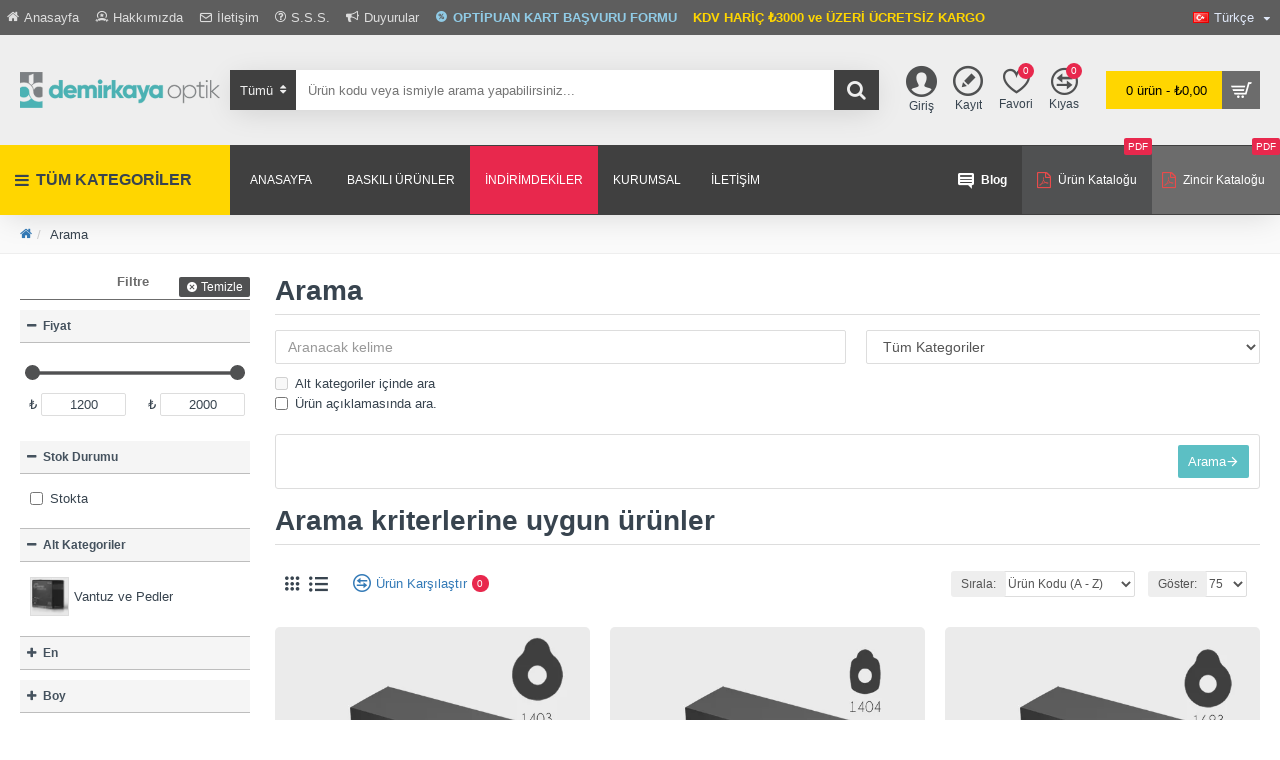

--- FILE ---
content_type: text/html; charset=utf-8
request_url: https://www.demirkayaoptik.com/index.php?route=product/search&tag=Yap%C4%B1%C5%9Fkan%20Ped&sort=p.model&order=ASC&limit=75
body_size: 79732
content:
<!DOCTYPE html><html dir="ltr" lang="tr" class="desktop mac chrome chrome131 webkit oc30 is-guest route-product-search store-0 skin-1 desktop-header-active mobile-sticky no-currency layout-13 one-column column-left" data-jb="92b6faaf" data-jv="3.1.1" data-ov="3.0.2.0"><head typeof="og:website"><meta charset="UTF-8" /><meta name="viewport" content="width=device-width, initial-scale=1.0"><meta http-equiv="X-UA-Compatible" content="IE=edge"><title>Arama - Etiket - Yapışkan Ped</title><base href="https://www.demirkayaoptik.com/" /><link rel="preconnect" href="https://fonts.googleapis.com/" crossorigin><link rel="preconnect" href="https://fonts.gstatic.com/" crossorigin><meta property="fb:app_id" content="553163375162704"/><meta property="og:type" content="website"/><meta property="og:title" content="Demirkaya Optik"/><meta property="og:url" content="https://www.demirkayaoptik.com/"/><meta property="og:image" content="https://www.demirkayaoptik.com/image/cache/catalog/logo-ve-iconlar/demirkaya-retina-logo-600x315w.png.webp"/><meta property="og:image:width" content="600"/><meta property="og:image:height" content="315"/><meta property="og:description" content="Türkiye'nin en kapsamlı optisyen atölye malzemeleri, optik makine, yedek parça, el aletleri, güneş camları ve optik market ürünler B2B toptan alışveriş sitesi."/><meta name="twitter:card" content="summary_large_image"/><meta name="twitter:site" content="@demirkayaoptic"/><meta name="twitter:title" content="Demirkaya Optik"/><meta name="twitter:image" content="https://www.demirkayaoptik.com/image/cache/catalog/logo-ve-iconlar/demirkaya-retina-logo-500x500w.png.webp"/><meta name="twitter:image:width" content="500"/><meta name="twitter:image:height" content="500"/><meta name="twitter:description" content="Türkiye'nin en kapsamlı optisyen atölye malzemeleri, optik makine, yedek parça, el aletleri, güneş camları ve optik market ürünler B2B toptan alışveriş sitesi."/> <script>window['Journal'] = {"isPopup":false,"isPhone":false,"isTablet":false,"isDesktop":true,"filterScrollTop":false,"filterUrlValuesSeparator":",","countdownDay":"G\u00fcn","countdownHour":"Saat","countdownMin":"Dk","countdownSec":"Sn","globalPageColumnLeftTabletStatus":true,"globalPageColumnRightTabletStatus":true,"scrollTop":true,"scrollToTop":false,"notificationHideAfter":"2000","quickviewPageStyleCloudZoomStatus":true,"quickviewPageStyleAdditionalImagesCarousel":false,"quickviewPageStyleAdditionalImagesCarouselStyleSpeed":"500","quickviewPageStyleAdditionalImagesCarouselStyleAutoPlay":true,"quickviewPageStyleAdditionalImagesCarouselStylePauseOnHover":true,"quickviewPageStyleAdditionalImagesCarouselStyleDelay":"3000","quickviewPageStyleAdditionalImagesCarouselStyleLoop":false,"quickviewPageStyleAdditionalImagesHeightAdjustment":"5","quickviewPageStylePriceUpdate":true,"quickviewPageStyleOptionsSelect":"all","quickviewText":"H\u0131zl\u0131 Bak\u0131\u015f","mobileHeaderOn":"tablet","subcategoriesCarouselStyleSpeed":"500","subcategoriesCarouselStyleAutoPlay":false,"subcategoriesCarouselStylePauseOnHover":true,"subcategoriesCarouselStyleDelay":"3000","subcategoriesCarouselStyleLoop":false,"productPageStyleCloudZoomStatus":true,"productPageStyleCloudZoomPosition":"inner","productPageStyleAdditionalImagesCarousel":false,"productPageStyleAdditionalImagesCarouselStyleSpeed":"500","productPageStyleAdditionalImagesCarouselStyleAutoPlay":true,"productPageStyleAdditionalImagesCarouselStylePauseOnHover":true,"productPageStyleAdditionalImagesCarouselStyleDelay":"3000","productPageStyleAdditionalImagesCarouselStyleLoop":false,"productPageStyleAdditionalImagesHeightAdjustment":"5","productPageStylePriceUpdate":true,"productPageStyleOptionsSelect":"all","infiniteScrollStatus":true,"infiniteScrollOffset":"4","infiniteScrollLoadPrev":"\u00d6nceki \u00dcr\u00fcnleri Listele","infiniteScrollLoadNext":"Daha Fala \u00dcr\u00fcn Listele","infiniteScrollLoading":"Y\u00fckleniyor...","infiniteScrollNoneLeft":"G\u00f6sterilecek \u00dcr\u00fcnler \u015eimdilik Bu Kadar","checkoutUrl":"https:\/\/www.demirkayaoptik.com\/index.php?route=checkout\/checkout","headerHeight":"110","headerCompactHeight":"50","mobileMenuOn":"","searchStyleSearchAutoSuggestStatus":true,"searchStyleSearchAutoSuggestDescription":true,"headerMiniSearchDisplay":"default","stickyStatus":true,"stickyFullHomePadding":false,"stickyFullwidth":true,"stickyAt":"","stickyHeight":"70","headerTopBarHeight":"35","topBarStatus":true,"headerType":"classic","headerMobileHeight":"60","headerMobileStickyStatus":true,"headerMobileTopBarVisibility":true,"headerMobileTopBarHeight":"35","currency_left":"\u20ba","currency_right":"","currency_decimal":",","currency_thousand":".","mobileFilterButtonText":"\u00dcr\u00fcnleri Filitrele","filterBase":"https:\/\/www.demirkayaoptik.com\/index.php?route=product\/search&tag=Yap\u0131\u015fkan Ped","columnsCount":1};</script> <script>if(window.NodeList&&!NodeList.prototype.forEach){NodeList.prototype.forEach=Array.prototype.forEach;}
(function(){if(Journal['isPhone']){return;}
var wrappers=['search','cart','cart-content','logo','language','currency'];var documentClassList=document.documentElement.classList;function extractClassList(){return['desktop','tablet','phone','desktop-header-active','mobile-header-active','mobile-menu-active'].filter(function(cls){return documentClassList.contains(cls);});}
function mqr(mqls,listener){Object.keys(mqls).forEach(function(k){mqls[k].addListener(listener);});listener();}
function mobileMenu(){console.warn('mobile menu!');var element=document.querySelector('#main-menu');var wrapper=document.querySelector('.mobile-main-menu-wrapper');if(element&&wrapper){wrapper.appendChild(element);}
var main_menu=document.querySelector('.main-menu');if(main_menu){main_menu.classList.add('accordion-menu');}
document.querySelectorAll('.main-menu .dropdown-toggle').forEach(function(element){element.classList.remove('dropdown-toggle');element.classList.add('collapse-toggle');element.removeAttribute('data-toggle');});document.querySelectorAll('.main-menu .dropdown-menu').forEach(function(element){element.classList.remove('dropdown-menu');element.classList.remove('j-dropdown');element.classList.add('collapse');});}
function desktopMenu(){console.warn('desktop menu!');var element=document.querySelector('#main-menu');var wrapper=document.querySelector('.desktop-main-menu-wrapper');if(element&&wrapper){wrapper.insertBefore(element,document.querySelector('#main-menu-2'));}
var main_menu=document.querySelector('.main-menu');if(main_menu){main_menu.classList.remove('accordion-menu');}
document.querySelectorAll('.main-menu .collapse-toggle').forEach(function(element){element.classList.add('dropdown-toggle');element.classList.remove('collapse-toggle');element.setAttribute('data-toggle','dropdown');});document.querySelectorAll('.main-menu .collapse').forEach(function(element){element.classList.add('dropdown-menu');element.classList.add('j-dropdown');element.classList.remove('collapse');});document.body.classList.remove('mobile-wrapper-open');}
function mobileHeader(){console.warn('mobile header!');Object.keys(wrappers).forEach(function(k){var element=document.querySelector('#'+wrappers[k]);var wrapper=document.querySelector('.mobile-'+wrappers[k]+'-wrapper');if(element&&wrapper){wrapper.appendChild(element);}
if(wrappers[k]==='cart-content'){if(element){element.classList.remove('j-dropdown');element.classList.remove('dropdown-menu');}}});var search=document.querySelector('#search');var cart=document.querySelector('#cart');if(search&&(Journal['searchStyle']==='full')){search.classList.remove('full-search');search.classList.add('mini-search');}
if(cart&&(Journal['cartStyle']==='full')){cart.classList.remove('full-cart');cart.classList.add('mini-cart')}}
function desktopHeader(){console.warn('desktop header!');Object.keys(wrappers).forEach(function(k){var element=document.querySelector('#'+wrappers[k]);var wrapper=document.querySelector('.desktop-'+wrappers[k]+'-wrapper');if(wrappers[k]==='cart-content'){if(element){element.classList.add('j-dropdown');element.classList.add('dropdown-menu');document.querySelector('#cart').appendChild(element);}}else{if(element&&wrapper){wrapper.appendChild(element);}}});var search=document.querySelector('#search');var cart=document.querySelector('#cart');if(search&&(Journal['searchStyle']==='full')){search.classList.remove('mini-search');search.classList.add('full-search');}
if(cart&&(Journal['cartStyle']==='full')){cart.classList.remove('mini-cart');cart.classList.add('full-cart');}
documentClassList.remove('mobile-cart-content-container-open');documentClassList.remove('mobile-main-menu-container-open');documentClassList.remove('mobile-overlay');}
function moveElements(classList){if(classList.includes('mobile-header-active')){mobileHeader();mobileMenu();}else if(classList.includes('mobile-menu-active')){desktopHeader();mobileMenu();}else{desktopHeader();desktopMenu();}}
var mqls={phone:window.matchMedia('(max-width: 768px)'),tablet:window.matchMedia('(max-width: 1024px)'),menu:window.matchMedia('(max-width: '+Journal['mobileMenuOn']+'px)')};mqr(mqls,function(){var oldClassList=extractClassList();if(Journal['isDesktop']){if(mqls.phone.matches){documentClassList.remove('desktop');documentClassList.remove('tablet');documentClassList.add('mobile');documentClassList.add('phone');}else if(mqls.tablet.matches){documentClassList.remove('desktop');documentClassList.remove('phone');documentClassList.add('mobile');documentClassList.add('tablet');}else{documentClassList.remove('mobile');documentClassList.remove('phone');documentClassList.remove('tablet');documentClassList.add('desktop');}
if(documentClassList.contains('phone')||(documentClassList.contains('tablet')&&Journal['mobileHeaderOn']==='tablet')){documentClassList.remove('desktop-header-active');documentClassList.add('mobile-header-active');}else{documentClassList.remove('mobile-header-active');documentClassList.add('desktop-header-active');}}
if(documentClassList.contains('desktop-header-active')&&mqls.menu.matches){documentClassList.add('mobile-menu-active');}else{documentClassList.remove('mobile-menu-active');}
var newClassList=extractClassList();if(oldClassList.join(' ')!==newClassList.join(' ')){if(documentClassList.contains('safari')&&!documentClassList.contains('ipad')&&navigator.maxTouchPoints&&navigator.maxTouchPoints>2){window.fetch('index.php?route=journal3/journal3/device_detect',{method:'POST',body:'device=ipad',headers:{'Content-Type':'application/x-www-form-urlencoded'}}).then(function(data){return data.json();}).then(function(data){if(data.response.reload){window.location.reload();}});}
if(document.readyState==='loading'){document.addEventListener('DOMContentLoaded',function(){moveElements(newClassList);});}else{moveElements(newClassList);}}});})();(function(){var cookies={};var style=document.createElement('style');var documentClassList=document.documentElement.classList;document.head.appendChild(style);document.cookie.split('; ').forEach(function(c){var cc=c.split('=');cookies[cc[0]]=cc[1];});if(Journal['popup']){for(var i in Journal['popup']){if(!cookies['p-'+Journal['popup'][i]['c']]){documentClassList.add('popup-open');documentClassList.add('popup-center');break;}}}
if(Journal['notification']){for(var i in Journal['notification']){if(cookies['n-'+Journal['notification'][i]['c']]){style.sheet.insertRule('.module-notification-'+Journal['notification'][i]['m']+'{ display:none }');}}}
if(Journal['headerNotice']){for(var i in Journal['headerNotice']){if(cookies['hn-'+Journal['headerNotice'][i]['c']]){style.sheet.insertRule('.module-header_notice-'+Journal['headerNotice'][i]['m']+'{ display:none }');}}}
if(Journal['layoutNotice']){for(var i in Journal['layoutNotice']){if(cookies['ln-'+Journal['layoutNotice'][i]['c']]){style.sheet.insertRule('.module-layout_notice-'+Journal['layoutNotice'][i]['m']+'{ display:none }');}}}})();</script> <link href="https://fonts.googleapis.com/css?family=Montserrat:700,400&amp;subset=latin-ext" type="text/css" rel="stylesheet"/><link href="catalog/view/theme/journal3/assets/21db178a231cf300907e21632d6a809b.css" type="text/css" rel="stylesheet" media="all" /><link rel="alternate" hreflang="en" href="https://www.demirkayaoptik.com/en/index.php?route=product/search&amp;tag=Yapışkan Ped&amp;sort=p.model&amp;order=ASC&amp;limit=75"><link rel="alternate" hreflang="tr" href="https://www.demirkayaoptik.com/index.php?route=product/search&amp;tag=Yapışkan Ped&amp;sort=p.model&amp;order=ASC&amp;limit=75"><link rel="alternate" hreflang="ar" href="https://www.demirkayaoptik.com/ar/index.php?route=product/search&amp;tag=Yapışkan Ped&amp;sort=p.model&amp;order=ASC&amp;limit=75"><link href="https://www.demirkayaoptik.com/image/catalog/amblem-favicon-com.png" rel="icon" />
 <script async src="https://www.googletagmanager.com/gtag/js?id=UA-91609310-1"></script> <script>window.dataLayer = window.dataLayer || [];
  function gtag(){dataLayer.push(arguments);}
  gtag('js', new Date());

  gtag('config', 'UA-91609310-1');</script> <style>.blog-post .post-details .post-stats{white-space:nowrap;overflow-x:auto;overflow-y:hidden;-webkit-overflow-scrolling:touch;;font-size:12px;background:rgba(223, 231, 247, 1);margin-bottom:30px;padding:8px;padding-right:12px;padding-left:12px}.blog-post .post-details .post-stats .p-category{flex-wrap:nowrap;display:inline-flex}.mobile .blog-post .post-details .post-stats{overflow-x:scroll}.blog-post .post-details .post-stats::-webkit-scrollbar{-webkit-appearance:none;height:1px;height:5px;width:5px}.blog-post .post-details .post-stats::-webkit-scrollbar-track{background-color:white}.blog-post .post-details .post-stats::-webkit-scrollbar-thumb{background-color:#999;background-color:rgba(243, 109, 55, 1)}.blog-post .post-details .post-stats .p-posted{display:inline-flex}.blog-post .post-details .post-stats .p-author{display:inline-flex}.blog-post .post-details .post-stats .p-date{display:inline-flex}.p-date-image{font-size:22px;color:rgba(255, 255, 255, 1);font-weight:700;background:rgba(0, 0, 0, 0.6);margin:7px}.blog-post .post-details .post-stats .p-comment{display:inline-flex}.blog-post .post-details .post-stats .p-view{display:inline-flex}.post-details{background:rgba(255,255,255,1);padding:15px}.post-content>p{margin-bottom:10px}.post-image{display:block;text-align:left;float:none}.post-content{column-count:2;column-gap:50px;column-rule-color:rgba(238, 238, 238, 1);column-rule-width:1px;column-rule-style:solid}.blog-post
.tags{margin-top:15px;justify-content:flex-start;font-size:12px;font-weight:700;justify-content:center}.blog-post .tags a, .blog-post .tags-title{margin-right:8px;margin-bottom:8px}.blog-post .tags
b{display:none}.blog-post .tags
a{border-radius:10px;padding-right:8px;padding-left:8px;font-weight:400;background:rgba(240, 240, 240, 1)}.blog-post .tags a:hover{color:rgba(255,255,255,1);background:rgba(80,81,82,1)}.post-comments{margin-top:20px}.reply-btn.btn{background:rgba(92,191,196,1)}.reply-btn.btn:hover{background:rgba(80, 81, 82, 1) !important}.reply-btn.btn.btn.disabled::after{font-size:20px}.post-comment{margin-bottom:30px;padding-bottom:15px;border-width:0;border-bottom-width:1px;border-style:solid;border-color:rgba(221,221,221,1)}.post-reply{margin-top:15px;margin-left:60px;padding-top:20px;border-width:0;border-top-width:1px;border-style:solid;border-color:rgba(221,221,221,1)}.user-avatar{display:block;margin-right:15px;border-radius:50%}.module-blog_comments .side-image{display:block}.post-comment .user-name{font-size:18px;font-weight:700}.post-comment .user-data
div{font-size:12px}.post-comment .user-date::before{color:rgba(80, 81, 82, 1)}.post-comment .user-time::before{color:rgba(74, 176, 170, 1)}.post-comment .user-site::before{color:rgba(243, 109, 55, 1);left:-1px}.post-comment .user-data .user-date{display:inline-flex}.post-comment .user-data .user-time{display:inline-flex}.comment-form .form-group:not(.required){display:flex}.user-data .user-site{display:inline-flex}.main-posts.post-grid .post-layout.swiper-slide{margin-right:20px;width:calc((100% - 3 * 20px) / 4 - 0.01px)}.main-posts.post-grid .post-layout:not(.swiper-slide){padding:10px;width:calc(100% / 4 - 0.01px)}.one-column #content .main-posts.post-grid .post-layout.swiper-slide{margin-right:20px;width:calc((100% - 2 * 20px) / 3 - 0.01px)}.one-column #content .main-posts.post-grid .post-layout:not(.swiper-slide){padding:10px;width:calc(100% / 3 - 0.01px)}.two-column #content .main-posts.post-grid .post-layout.swiper-slide{margin-right:20px;width:calc((100% - 2 * 20px) / 3 - 0.01px)}.two-column #content .main-posts.post-grid .post-layout:not(.swiper-slide){padding:10px;width:calc(100% / 3 - 0.01px)}.side-column .main-posts.post-grid .post-layout.swiper-slide{margin-right:20px;width:calc((100% - 0 * 20px) / 1 - 0.01px)}.side-column .main-posts.post-grid .post-layout:not(.swiper-slide){padding:10px;width:calc(100% / 1 - 0.01px)}.main-posts.post-grid{margin:-10px}.post-grid .post-thumb{background:rgba(255, 255, 255, 1);border-radius:5px}.desktop .post-grid .post-thumb:hover{background:rgba(247, 249, 255, 1);box-shadow:5px 10px 30px -5px rgba(0, 0, 0, 0.3)}.post-grid .post-thumb .image
a{border-top-left-radius:5px;border-top-right-radius:5px}.post-grid .post-thumb:hover .image
img{transform:scale(1)}.post-grid .post-thumb
.caption{position:relative;bottom:auto;width:auto;padding-bottom:10px}.post-grid .post-thumb
.name{display:flex;width:auto;margin-left:auto;margin-right:auto;justify-content:center;margin-left:auto;margin-right:auto;padding:5px;margin-top:10px}.post-grid .post-thumb .name
a{white-space:normal;overflow:visible;text-overflow:initial;font-size:16px;color:rgba(69, 82, 94, 1);font-weight:700}.desktop .post-grid .post-thumb .name a:hover{color:rgba(80, 81, 82, 1)}.post-grid .post-thumb
.description{display:block;color:rgba(153, 153, 153, 1);text-align:center;padding:10px;padding-top:5px;padding-bottom:5px;margin-bottom:10px}.post-grid .post-thumb .button-group{display:flex;justify-content:center;margin-bottom:10px}.post-grid .post-thumb .btn-read-more::before{display:none}.post-grid .post-thumb .btn-read-more::after{display:none;content:'\e5c8' !important;font-family:icomoon !important}.post-grid .post-thumb .btn-read-more .btn-text{display:inline-block;padding:0}.post-grid .post-thumb .btn-read-more.btn, .post-grid .post-thumb .btn-read-more.btn:visited{color:rgba(255, 255, 255, 1)}.post-grid .post-thumb .btn-read-more.btn:hover{color:rgba(255, 255, 255, 1) !important;background:rgba(0, 0, 0, 0.85) !important}.post-grid .post-thumb .btn-read-more.btn{background:rgba(108, 108, 108, 1);border-width:3px;border-style:solid;border-color:rgba(0, 0, 0, 0);border-radius:0px !important}.post-grid .post-thumb .btn-read-more.btn:active, .post-grid .post-thumb .btn-read-more.btn:hover:active, .post-grid .post-thumb .btn-read-more.btn:focus:active{background:rgba(0, 0, 0, 0) !important;box-shadow:inset 0 2px 8px rgba(0, 0, 0, 0.15)}.post-grid .post-thumb .btn-read-more.btn:focus{background:rgba(0, 0, 0, 0);box-shadow:inset 0 0 20px rgba(0, 0, 0, 0.25)}.desktop .post-grid .post-thumb .btn-read-more.btn:hover{box-shadow:0 5px 30px -5px rgba(0, 0, 0, 0.15)}.post-grid .post-thumb .btn-read-more.btn.btn.disabled::after{font-size:20px}.post-grid .post-thumb .post-stats{display:flex;color:rgba(255, 255, 255, 1);justify-content:center;position:absolute;transform:translateY(-100%);width:100%;background:rgba(0, 0, 0, 0.65);padding:5px}.post-grid .post-thumb .post-stats .p-author{display:flex}.post-grid .post-thumb .p-date{display:flex}.post-grid .post-thumb .post-stats .p-comment{display:flex}.post-grid .post-thumb .post-stats .p-view{display:flex}.post-list .post-layout:not(.swiper-slide){margin-bottom:20px}.post-list .post-thumb
.caption{flex-basis:200px;background:rgba(255, 255, 255, 1);padding:15px}.post-list .post-thumb{background:rgba(221, 221, 221, 1);padding:1px}.post-list .post-thumb:hover .image
img{transform:scale(1)}.post-list .post-thumb
.name{display:flex;width:auto;margin-left:auto;margin-right:auto;justify-content:flex-start;margin-left:0;margin-right:auto}.post-list .post-thumb .name
a{white-space:normal;overflow:visible;text-overflow:initial;font-size:16px;font-weight:700}.post-list .post-thumb
.description{display:block;padding-top:5px;padding-bottom:5px}.post-list .post-thumb .button-group{display:flex;justify-content:flex-start;background:rgba(240, 240, 240, 1);padding:10px;margin:-15px;margin-top:10px;border-width:0;border-top-width:1px;border-style:solid;border-color:rgba(221, 221, 221, 1)}.post-list .post-thumb .btn-read-more::before{display:inline-block}.post-list .post-thumb .btn-read-more .btn-text{display:inline-block;padding:0
.4em}.post-list .post-thumb .btn-read-more::after{content:'\e5c8' !important;font-family:icomoon !important}.post-list .post-thumb .post-stats{display:flex;justify-content:flex-start;background:rgba(245, 245, 245, 1);padding:5px;margin:-15px;margin-bottom:10px;border-width:0;border-bottom-width:1px;border-style:solid;border-color:rgba(221, 221, 221, 1)}.post-list .post-thumb .post-stats .p-author{display:block}.post-list .post-thumb .p-date{display:flex}.post-list .post-thumb .post-stats .p-comment{display:block}.post-list .post-thumb .post-stats .p-view{display:flex}.blog-feed
span{display:block}.blog-feed{display:inline-flex}.blog-feed::before{content:'\f143' !important;font-family:icomoon !important;font-size:14px;color:rgba(243,109,55,1)}.countdown{color:rgba(56, 68, 79, 1);background:rgba(247, 249, 255, 1)}.countdown div
span{color:rgba(56,68,79,1)}.countdown>div{border-style:solid;border-color:rgba(221, 221, 221, 1)}.boxed-layout .site-wrapper{overflow:hidden}.boxed-layout
.header{padding:0
20px}.boxed-layout
.breadcrumb{padding-left:20px;padding-right:20px}.wrapper, .mega-menu-content, .site-wrapper > .container, .grid-cols,.desktop-header-active .is-sticky .header .desktop-main-menu-wrapper,.desktop-header-active .is-sticky .sticky-fullwidth-bg,.boxed-layout .site-wrapper, .breadcrumb, .title-wrapper, .page-title > span,.desktop-header-active .header .top-bar,.desktop-header-active .header .mid-bar,.desktop-main-menu-wrapper{max-width:1500px}.desktop-main-menu-wrapper .main-menu>.j-menu>.first-dropdown::before{transform:translateX(calc(0px - (100vw - 1500px) / 2))}html[dir='rtl'] .desktop-main-menu-wrapper .main-menu>.j-menu>.first-dropdown::before{transform:none;right:calc(0px - (100vw - 1500px) / 2)}.desktop-main-menu-wrapper .main-menu>.j-menu>.first-dropdown.mega-custom::before{transform:translateX(calc(0px - (200vw - 1500px) / 2))}html[dir='rtl'] .desktop-main-menu-wrapper .main-menu>.j-menu>.first-dropdown.mega-custom::before{transform:none;right:calc(0px - (200vw - 1500px) / 2)}.site-wrapper>.container>.row{padding-top:20px;padding-bottom:20px}.column-left
#content{padding-left:25px}.column-right
#content{padding-right:25px}.side-column{max-width:230px}.one-column
#content{max-width:calc(100% - 230px)}.two-column
#content{max-width:calc(100% - 230px * 2)}.page-title{display:block}legend{font-size:18px;font-weight:700;border-width:0;border-bottom-width:1px;border-style:solid;border-color:rgba(221,221,221,1);padding-bottom:8px;margin-bottom:15px;white-space:normal;overflow:visible;text-overflow:initial}.title{font-size:28px;color:rgba(56,68,79,1);font-weight:700;text-align:left;text-transform:none;text-decoration:none;border-width:0;border-bottom-width:1px;border-style:solid;border-color:rgba(221,221,221,1);padding-bottom:7px;margin-bottom:15px;white-space:normal;overflow:visible;text-overflow:initial}.title.module-title{font-size:18px;padding-bottom:10px;white-space:normal;overflow:visible;text-overflow:initial}.side-column .title.module-title{font-size:13px;color:rgba(108,108,108,1);text-align:center;border-width:0;border-bottom-width:1px;border-color:rgba(108,108,108,1);margin-bottom:10px;white-space:normal;overflow:visible;text-overflow:initial}.btn,.btn:visited{font-size:13px;color:rgba(255,255,255,1)}.btn:hover{color:rgba(255, 255, 255, 1) !important;background:rgba(80, 81, 82, 1) !important}.btn:active,.btn:hover:active,.btn:focus:active{color:rgba(245, 245, 245, 1) !important;background:rgba(9, 132, 207, 1) !important;box-shadow:inset 0 2px 8px rgba(0,0,0,0.15)}.btn:focus{color:rgba(255, 255, 255, 1) !important;background:rgba(80, 81, 82, 1);box-shadow:inset 0 0 20px rgba(0,0,0,0.25)}.btn{background:rgba(92, 191, 196, 1);padding:10px;border-radius:2px !important}.desktop .btn:hover{box-shadow:0 5px 30px -5px rgba(0,0,0,0.15)}.btn.btn.disabled::after{font-size:20px}.btn-secondary.btn{background:rgba(153,153,153,1)}.btn-secondary.btn:hover{background:rgba(108, 108, 108, 1) !important}.desktop .btn-secondary.btn:hover{box-shadow:0 5px 30px -5px rgba(0,0,0,0.15)}.btn-secondary.btn:active,.btn-secondary.btn:hover:active,.btn-secondary.btn:focus:active{box-shadow:inset 0 2px 8px rgba(0,0,0,0.15)}.btn-secondary.btn:focus{box-shadow:inset 0 0 20px rgba(0,0,0,0.25)}.btn-secondary.btn.btn.disabled::after{font-size:20px}.btn-success.btn{background:rgba(92,191,196,1)}.btn-success.btn:hover{background:rgba(80, 81, 82, 1) !important}.btn-success.btn.btn.disabled::after{font-size:20px}.btn-danger.btn{background:rgba(232,40,77,1)}.btn-danger.btn:hover{background:rgba(80, 81, 82, 1) !important}.btn-danger.btn.btn.disabled::after{font-size:20px}.btn-warning.btn{background:rgba(232,40,77,1)}.btn-warning.btn:hover{background:rgba(80, 81, 82, 1) !important}.btn-warning.btn.btn.disabled::after{font-size:20px}.btn-info.btn{background:rgba(153,153,153,1)}.btn-info.btn:hover{background:rgba(80, 81, 82, 1) !important}.btn-info.btn.btn.disabled::after{font-size:20px}.btn-light.btn,.btn-light.btn:visited{color:rgba(69,82,94,1)}.btn-light.btn:hover{color:rgba(255, 255, 255, 1) !important;background:rgba(80, 81, 82, 1) !important}.btn-light.btn{background:rgba(223, 231, 247, 1);border-style:none;padding:6px;padding-right:8px;padding-left:8px;border-radius:0px !important}.btn-light.btn.btn.disabled::after{font-size:20px}.btn-dark.btn{background:rgba(56,68,79,1)}.btn-dark.btn:hover{background:rgba(80, 81, 82, 1) !important}.btn-dark.btn.btn.disabled::after{font-size:20px}.buttons{background:rgba(255, 255, 255, 1);margin-top:20px;padding:10px;border-width:1px;border-style:solid;border-color:rgba(221, 221, 221, 1);border-radius:3px;font-size:13px}.buttons .pull-left
.btn{background:rgba(232, 40, 77, 1)}.buttons .pull-left .btn:hover{background:rgba(80, 81, 82, 1) !important}.buttons .pull-left .btn.btn.disabled::after{font-size:20px}.buttons .pull-right .btn::after{content:'\e5c8' !important;font-family:icomoon !important}.buttons .pull-left .btn::before{content:'\e5c4' !important;font-family:icomoon !important}.buttons>div{flex:0 0 auto;width:auto;flex-basis:0}.buttons > div
.btn{width:auto}.buttons .pull-left{margin-right:auto}.buttons .pull-right:only-child{flex:0 0 auto;width:auto;margin:0
0 0 auto}.buttons .pull-right:only-child
.btn{width:auto}.tags{margin-top:15px;justify-content:flex-start;font-size:12px;font-weight:700}.tags a,.tags-title{margin-right:8px;margin-bottom:8px}.tags
b{display:none}.tags
a{border-radius:10px;padding-right:8px;padding-left:8px;font-weight:400;background:rgba(240, 240, 240, 1)}.tags a:hover{color:rgba(255,255,255,1);background:rgba(80,81,82,1)}.breadcrumb{display:block !important;text-align:left;padding:10px;padding-left:0px;white-space:normal;-webkit-overflow-scrolling:touch}.breadcrumb::before{background:rgba(250, 250, 250, 1);border-width:0;border-bottom-width:1px;border-style:solid;border-color:rgba(238, 238, 238, 1)}.breadcrumb li:first-of-type a i::before{content:'\f015' !important;font-family:icomoon !important}.breadcrumb
a{font-size:13px;text-decoration:underline}.breadcrumb li:last-of-type
a{color:rgba(56, 68, 79, 1)}.mobile
.breadcrumb{overflow-x:visible}.breadcrumb::-webkit-scrollbar{-webkit-appearance:initial;height:1px;height:1px;width:1px}.breadcrumb::-webkit-scrollbar-track{background-color:white}.breadcrumb::-webkit-scrollbar-thumb{background-color:#999}.panel-group .panel-heading a::before{content:'\eba1' !important;font-family:icomoon !important;order:-1}.panel-group .panel-active .panel-heading a::before{content:'\eb86' !important;font-family:icomoon !important}.panel-group .panel-heading
a{justify-content:flex-start;font-size:12px;text-transform:none;padding:13px}.panel-group .panel-heading:hover
a{color:rgba(80, 81, 82, 1)}.panel-group .panel-heading{background:rgba(255, 255, 255, 1);border-width:0;border-bottom-width:1px;border-style:solid;border-color:rgba(221, 221, 221, 1)}.panel-group .panel-heading:hover, .panel-group .panel-active .panel-heading{background:rgba(221, 221, 221, 1)}.panel-group .panel-active .panel-heading:hover, .panel-group .panel-active .panel-heading{background:rgba(221,221,221,1)}.panel-group{border-width:1px;border-style:solid;border-color:rgba(221, 221, 221, 1)}.panel-group .panel-body{background:rgba(238,238,238,1);padding:15px}body{font-family:Helvetica,Arial,sans-serif;font-weight:400;font-size:13px;color:rgba(56, 68, 79, 1);line-height:1.5;-webkit-font-smoothing:antialiased}body
a{display:inline-block}body a:hover{color:rgba(80, 81, 83, 1)}body
p{margin-bottom:10px}body
em{color:rgba(153, 153, 153, 1)}body
h1{margin-bottom:20px}body
h2{margin-bottom:15px}body
h3{margin-bottom:15px}body
h4{font-size:22px;font-weight:700;text-transform:uppercase;margin-bottom:15px}body
h5{font-size:18px;color:rgba(80, 81, 83, 1);background:rgba(242, 211, 70, 1);padding:6px;padding-right:10px;padding-left:10px;margin-bottom:15px;display:inline-block}body
h6{font-size:12px;color:rgba(80, 81, 83, 1);text-transform:uppercase;background:rgba(242, 211, 70, 1);padding:6px;padding-right:10px;padding-left:10px;margin-bottom:15px;display:inline-block}body
blockquote{font-family:Georgia,serif;font-weight:400;font-size:16px;font-style:italic;background:rgba(206, 207, 211, 1);padding:15px;padding-top:10px;padding-bottom:10px;margin-top:15px;margin-bottom:15px;border-radius:3px;float:none;display:block;max-width:500px}body blockquote::before{margin-left:initial;margin-right:auto;float:left;content:'\e98f' !important;font-family:icomoon !important;color:rgba(243, 109, 55, 1);margin-right:10px}body
hr{margin-top:20px;margin-bottom:20px;overflow:visible}body hr::before{content:'\f2bb' !important;font-family:icomoon !important;font-size:20px;color:rgba(221, 221, 221, 1);background:rgba(255, 255, 255, 1);width:40px;height:40px;border-radius:50%}body .drop-cap{font-family:Georgia,serif !important;font-weight:700 !important;font-size:60px !important;font-family:Georgia,serif;font-weight:700;font-size:60px;margin-right:5px}body .amp::before{content:'\e901' !important;font-family:icomoon !important;font-size:25px;color:rgba(153, 153, 153, 1);left:1px;top:3px}body .video-responsive{max-width:550px;margin-bottom:15px}.count-badge{color:rgba(255, 255, 255, 1);background:rgba(232, 40, 77, 1);border-radius:20px}.desktop a:hover .count-badge{background:rgba(74, 176, 170, 1) !important}.tooltip-inner{font-size:12px;color:rgba(255, 255, 255, 1);background:rgba(80, 81, 82, 1);border-radius:3px;box-shadow:0 -5px 30px -5px rgba(0, 0, 0, 0.15)}.tooltip.top .tooltip-arrow{border-top-color:rgba(80, 81, 82, 1)}.tooltip.right .tooltip-arrow{border-right-color:rgba(80, 81, 82, 1)}.tooltip.bottom .tooltip-arrow{border-bottom-color:rgba(80, 81, 82, 1)}.tooltip.left .tooltip-arrow{border-left-color:rgba(80, 81, 82, 1)}table
td{background:rgba(255, 255, 255, 1)}table tbody tr:nth-child(even) td{background:rgba(250, 250, 250, 1)}table td, table
th{border-color:rgba(221, 221, 221, 1) !important}table{border-width:1px !important;border-style:solid !important;border-color:rgba(221, 221, 221, 1) !important}table thead
td{background:rgba(245, 245, 245, 1)}table tfoot
td{background:rgba(245,245,245,1)}.table-responsive{border-width:1px;border-style:solid;border-color:rgba(221,221,221,1)}.table-responsive::-webkit-scrollbar-thumb{background-color:rgba(80,81,82,1)}.table-responsive::-webkit-scrollbar-track{background-color:rgba(255,255,255,1)}.table-responsive::-webkit-scrollbar{height:5px;width:5px}.form-group .control-label{display:flex;max-width:180px;padding-top:7px;padding-bottom:5px;justify-content:flex-start}.required .control-label+div::before{display:none}.required .control-label::after{display:inline}label{font-size:13px;color:rgba(56,68,79,1)}.has-error{color:rgba(232, 40, 77, 1) !important}.has-error .form-control{border-color:rgba(232, 40, 77, 1) !important}.required .control-label::after, .required .control-label+div::before,.text-danger{font-size:22px;color:rgba(243,109,55,1)}.form-group{margin-bottom:8px}.required.has-error .control-label::after, .required.has-error .control-label+div::before{color:rgba(232, 40, 77, 1) !important}input.form-control{background:rgba(255, 255, 255, 1) !important;border-width:1px !important;border-style:solid !important;border-color:rgba(221, 221, 221, 1) !important;border-radius:2px !important;max-width:335px}input.form-control:focus{box-shadow:inset 0 0 3px rgba(0,0,0,0.15)}textarea.form-control{background:rgba(255, 255, 255, 1) !important;border-width:1px !important;border-style:solid !important;border-color:rgba(221, 221, 221, 1) !important;border-radius:2px !important}textarea.form-control:focus{box-shadow:inset 0 0 3px rgba(0,0,0,0.15)}select.form-control{background:rgba(255, 255, 255, 1) !important;border-width:1px !important;border-style:solid !important;border-color:rgba(221, 221, 221, 1) !important;border-radius:2px !important;max-width:335px}select.form-control:focus{box-shadow:inset 0 0 3px rgba(0,0,0,0.15)}.radio{width:100%}.checkbox{width:100%}.input-group .input-group-btn
.btn{padding:8px;min-width:35px;min-height:33px;min-width:35px;min-height:35px;margin-left:5px}.input-group .input-group-btn .btn.btn.disabled::after{font-size:20px}.product-option-file .btn i::before{content:'\ebd8' !important;font-family:icomoon !important}.stepper input.form-control{background:rgba(255, 255, 255, 1) !important;border-width:0px !important;border-radius:2px !important;box-shadow:0 2px 15px -2px rgba(0, 0, 0, 0.15)}.stepper input.form-control:focus{box-shadow:inset 0 0 3px rgba(0,0,0,0.15)}.stepper{width:50px;border-style:solid;border-color:rgba(108, 108, 108, 1);border-radius:2px}.stepper span
i{color:rgba(108, 108, 108, 1);background-color:rgba(221, 221, 221, 1)}.stepper span i:hover{color:rgba(80,81,82,1)}.pagination-results{letter-spacing:1px;background:rgba(245, 245, 245, 1);margin-top:20px;padding:10px;border-width:1px;border-style:solid;border-color:rgba(221, 221, 221, 1);justify-content:flex-start}.pagination-results .text-right{display:block}.pagination>li>a{color:rgba(56,68,79,1)}.pagination>li>a:hover{color:rgba(80,81,82,1)}.pagination>li.active>span,.pagination>li.active>span:hover,.pagination>li>a:focus{color:rgba(80,81,82,1)}.pagination>li>a,.pagination>li>span{padding:3px}.pagination > li:first-child a::before, .pagination > li:last-child a::before{content:'\f0a8' !important;font-family:icomoon !important;font-size:15px}.pagination > li .prev::before, .pagination > li .next::before{content:'\f100' !important;font-family:icomoon !important;font-size:15px}.pagination>li:not(:first-of-type){margin-left:7px}.rating .fa-stack{font-size:13px;width:1.1em}.rating .fa-star, .rating .fa-star+.fa-star-o{color:rgba(255, 214, 0, 1)}.rating .fa-star-o:only-child{color:rgba(153,153,153,1)}.popup-inner-body{max-height:calc(100vh - 55px * 2)}.popup-container{max-width:calc(100% - 20px * 2)}.popup-bg{background:rgba(0,0,0,0.75)}.popup-body,.popup{background:rgba(245, 245, 245, 1)}.popup-content, .popup .site-wrapper{padding:15px}.popup-body{border-radius:5px;box-shadow:0 0 50px -10px}.popup-close{width:30px;height:30px;margin-right:-12px;margin-top:12px}.popup-container>.btn{background:rgba(80, 81, 82, 1);padding:10px;box-shadow:0 2px 5px rgba(0, 0, 0, 0.15);border-radius:50% !important;min-width:25px;min-height:25px}.popup-container>.btn:hover{background:rgba(255, 214, 0, 1) !important}.desktop .popup-container>.btn:hover{box-shadow:0 5px 30px -5px rgba(0,0,0,0.25)}.popup-container>.btn:active,.popup-container>.btn:hover:active,.popup-container>.btn:focus:active{box-shadow:inset 0 0 20px rgba(0,0,0,0.25)}.popup-container>.btn:focus{box-shadow:inset 0 0 20px rgba(0,0,0,0.25)}.popup-container>.btn.btn.disabled::after{font-size:20px}.scroll-top i::before{content:'\e957' !important;font-family:icomoon !important;font-size:40px;color:rgba(80, 81, 82, 1)}.scroll-top:hover i::before{color:rgba(255,214,0,1)}.scroll-top{left:auto;right:10px;transform:translateX(0)}.journal-loading > i::before, .ias-spinner > i::before, .lg-outer .lg-item::after,.btn.disabled::after{content:'\e92e' !important;font-family:icomoon !important;font-size:28px;color:rgba(243, 109, 55, 1)}.journal-loading > .fa-spin, .lg-outer .lg-item::after,.btn.disabled::after{animation:fa-spin infinite linear;;animation-duration:1100ms}.btn-cart::before,.fa-shopping-cart::before{content:'\ea9b' !important;font-family:icomoon !important}.btn-wishlist::before{content:'\eb67' !important;font-family:icomoon !important}.btn-compare::before,.compare-btn::before{content:'\eab6' !important;font-family:icomoon !important}.fa-refresh::before{content:'\f021' !important;font-family:icomoon !important}.fa-times-circle::before,.fa-times::before,.reset-filter::before,.notification-close::before,.popup-close::before,.hn-close::before{content:'\e5cd' !important;font-family:icomoon !important}.p-author::before{content:'\eadc' !important;font-family:icomoon !important;font-size:11px;margin-right:5px}.p-date::before{content:'\f133' !important;font-family:icomoon !important;margin-right:5px}.p-time::before{content:'\eb29' !important;font-family:icomoon !important;margin-right:5px}.p-comment::before{content:'\f27a' !important;font-family:icomoon !important;margin-right:5px}.p-view::before{content:'\f06e' !important;font-family:icomoon !important;margin-right:5px}.p-category::before{content:'\f022' !important;font-family:icomoon !important;margin-right:5px}.user-site::before{content:'\e321' !important;font-family:icomoon !important;left:-1px;margin-right:5px}.desktop ::-webkit-scrollbar{width:12px}.desktop ::-webkit-scrollbar-track{background:rgba(238, 238, 238, 1)}.desktop ::-webkit-scrollbar-thumb{background:rgba(80, 81, 82, 1);border-width:3px;border-style:solid;border-color:rgba(238, 238, 238, 1);border-radius:10px}.desktop ::-webkit-scrollbar-thumb:hover{background:rgba(80,81,82,1)}.expand-content{max-height:70px}.block-expand.btn,.block-expand.btn:visited{font-size:12px}.block-expand.btn{background:rgba(80,81,82,1);padding:2px;padding-right:7px;padding-left:7px;min-width:20px;min-height:20px}.block-expand.btn:hover{background:rgba(74, 176, 170, 1) !important}.desktop .block-expand.btn:hover{box-shadow:0 5px 30px -5px rgba(0,0,0,0.25)}.block-expand.btn:active,.block-expand.btn:hover:active,.block-expand.btn:focus:active{box-shadow:inset 0 0 20px rgba(0,0,0,0.25)}.block-expand.btn:focus{box-shadow:inset 0 0 20px rgba(0,0,0,0.25)}.block-expand.btn.btn.disabled::after{font-size:20px}.block-expand::after{content:'Daha Fazla Göster'}.block-expanded .block-expand::after{content:'Az Göster'}.block-expand::before{content:'\f078' !important;font-family:icomoon !important;margin-right:5px}.block-expanded .block-expand::before{content:'\f077' !important;font-family:icomoon !important}.block-expand-overlay{background:linear-gradient(to bottom, transparent, rgba(245, 245, 245, 1))}.safari .block-expand-overlay{background:linear-gradient(to bottom, rgba(255,255,255,0), rgba(245, 245, 245, 1))}.iphone .block-expand-overlay{background:linear-gradient(to bottom, rgba(255,255,255,0), rgba(245, 245, 245, 1))}.ipad .block-expand-overlay{background:linear-gradient(to bottom,rgba(255,255,255,0),rgba(245,245,245,1))}.old-browser{color:rgba(0, 0, 0, 1);background:rgba(255, 255, 0, 1)}.j-loader .journal-loading>i::before{margin-top:-2px}.j-loader{background:rgba(187,198,221,1)}.notification-cart.notification{max-width:400px;margin:20px;margin-bottom:0px;padding:10px;background:rgba(255, 255, 255, 1);border-radius:5px;box-shadow:0 0 20px rgba(0, 0, 0, 0.25)}.notification-cart .notification-close{display:block;margin-right:-12px;margin-top:-12px}.notification-cart .notification-close.btn{background:rgba(80, 81, 82, 1);padding:10px;box-shadow:0 2px 5px rgba(0, 0, 0, 0.15);border-radius:50% !important;min-width:25px;min-height:25px}.notification-cart .notification-close.btn:hover{background:rgba(255, 214, 0, 1) !important}.desktop .notification-cart .notification-close.btn:hover{box-shadow:0 5px 30px -5px rgba(0, 0, 0, 0.25)}.notification-cart .notification-close.btn:active, .notification-cart .notification-close.btn:hover:active, .notification-cart .notification-close.btn:focus:active{box-shadow:inset 0 0 20px rgba(0, 0, 0, 0.25)}.notification-cart .notification-close.btn:focus{box-shadow:inset 0 0 20px rgba(0, 0, 0, 0.25)}.notification-cart .notification-close.btn.btn.disabled::after{font-size:20px}.notification-cart
img{display:block;margin-right:10px;margin-bottom:10px}.notification-cart .notification-buttons{display:flex;background:rgba(240, 240, 240, 1);padding:10px;margin:-10px;margin-top:5px}.notification-cart .notification-view-cart{display:inline-flex;flex-grow:1}.notification-cart .notification-view-cart::before{content:'\ea9b' !important;font-family:icomoon !important}.notification-cart .notification-checkout.btn{background:rgba(92, 191, 196, 1)}.notification-cart .notification-checkout.btn:hover{background:rgba(80, 81, 82, 1) !important}.notification-cart .notification-checkout.btn.btn.disabled::after{font-size:20px}.notification-cart .notification-checkout{display:inline-flex;flex-grow:1;margin-left:10px}.notification-cart .notification-checkout::before{content:'\e5c8' !important;font-family:icomoon !important}.notification-wishlist.notification{max-width:400px;margin:20px;margin-bottom:0px;padding:10px;background:rgba(255, 255, 255, 1);border-radius:5px;box-shadow:0 0 20px rgba(0, 0, 0, 0.25)}.notification-wishlist .notification-close{display:block;margin-right:-12px;margin-top:-12px}.notification-wishlist .notification-close.btn{background:rgba(80, 81, 82, 1);padding:10px;box-shadow:0 2px 5px rgba(0, 0, 0, 0.15);border-radius:50% !important;min-width:25px;min-height:25px}.notification-wishlist .notification-close.btn:hover{background:rgba(255, 214, 0, 1) !important}.desktop .notification-wishlist .notification-close.btn:hover{box-shadow:0 5px 30px -5px rgba(0, 0, 0, 0.25)}.notification-wishlist .notification-close.btn:active, .notification-wishlist .notification-close.btn:hover:active, .notification-wishlist .notification-close.btn:focus:active{box-shadow:inset 0 0 20px rgba(0, 0, 0, 0.25)}.notification-wishlist .notification-close.btn:focus{box-shadow:inset 0 0 20px rgba(0, 0, 0, 0.25)}.notification-wishlist .notification-close.btn.btn.disabled::after{font-size:20px}.notification-wishlist
img{display:block;margin-right:10px;margin-bottom:10px}.notification-wishlist .notification-buttons{display:flex;background:rgba(240, 240, 240, 1);padding:10px;margin:-10px;margin-top:5px}.notification-wishlist .notification-view-cart{display:inline-flex;flex-grow:1}.notification-wishlist .notification-view-cart::before{content:'\ea9b' !important;font-family:icomoon !important}.notification-wishlist .notification-checkout.btn{background:rgba(92, 191, 196, 1)}.notification-wishlist .notification-checkout.btn:hover{background:rgba(80, 81, 82, 1) !important}.notification-wishlist .notification-checkout.btn.btn.disabled::after{font-size:20px}.notification-wishlist .notification-checkout{display:inline-flex;flex-grow:1;margin-left:10px}.notification-wishlist .notification-checkout::before{content:'\e5c8' !important;font-family:icomoon !important}.notification-compare.notification{max-width:400px;margin:20px;margin-bottom:0px;padding:10px;background:rgba(255, 255, 255, 1);border-radius:5px;box-shadow:0 0 20px rgba(0, 0, 0, 0.25)}.notification-compare .notification-close{display:block;margin-right:-12px;margin-top:-12px}.notification-compare .notification-close.btn{background:rgba(80, 81, 82, 1);padding:10px;box-shadow:0 2px 5px rgba(0, 0, 0, 0.15);border-radius:50% !important;min-width:25px;min-height:25px}.notification-compare .notification-close.btn:hover{background:rgba(255, 214, 0, 1) !important}.desktop .notification-compare .notification-close.btn:hover{box-shadow:0 5px 30px -5px rgba(0, 0, 0, 0.25)}.notification-compare .notification-close.btn:active, .notification-compare .notification-close.btn:hover:active, .notification-compare .notification-close.btn:focus:active{box-shadow:inset 0 0 20px rgba(0, 0, 0, 0.25)}.notification-compare .notification-close.btn:focus{box-shadow:inset 0 0 20px rgba(0, 0, 0, 0.25)}.notification-compare .notification-close.btn.btn.disabled::after{font-size:20px}.notification-compare
img{display:block;margin-right:10px;margin-bottom:10px}.notification-compare .notification-buttons{display:flex;background:rgba(240, 240, 240, 1);padding:10px;margin:-10px;margin-top:5px}.notification-compare .notification-view-cart{display:inline-flex;flex-grow:1}.notification-compare .notification-view-cart::before{content:'\ea9b' !important;font-family:icomoon !important}.notification-compare .notification-checkout.btn{background:rgba(92, 191, 196, 1)}.notification-compare .notification-checkout.btn:hover{background:rgba(80, 81, 82, 1) !important}.notification-compare .notification-checkout.btn.btn.disabled::after{font-size:20px}.notification-compare .notification-checkout{display:inline-flex;flex-grow:1;margin-left:10px}.notification-compare .notification-checkout::before{content:'\e5c8' !important;font-family:icomoon !important}.popup-quickview .popup-container{width:700px}.popup-quickview .popup-inner-body{height:600px}.route-product-product.popup-quickview .product-info .product-left{width:50%}.route-product-product.popup-quickview .product-info .product-right{width:calc(100% - 50%);padding-left:20px}.route-product-product.popup-quickview .product-info .product-right .product-details{border-width:0;border-bottom-width:1px}.route-product-product.popup-quickview h1.page-title{display:none}.route-product-product.popup-quickview div.page-title{display:block}.route-product-product.popup-quickview .direction-horizontal .additional-image{width:calc(100% / 4)}.route-product-product.popup-quickview .additional-images .swiper-container{overflow:hidden}.route-product-product.popup-quickview .additional-images .swiper-buttons{display:block;top:50%}.route-product-product.popup-quickview .additional-images .swiper-button-prev{left:0;right:auto;transform:translate(0, -50%)}.route-product-product.popup-quickview .additional-images .swiper-button-next{left:auto;right:0;transform:translate(0, -50%)}.route-product-product.popup-quickview .additional-images .swiper-buttons
div{width:70px;height:20px;background:rgba(153, 153, 153, 1)}.route-product-product.popup-quickview .additional-images .swiper-button-disabled{opacity:0}.route-product-product.popup-quickview .additional-images .swiper-buttons div::before{content:'\e5c4' !important;font-family:icomoon !important;color:rgba(255, 255, 255, 1)}.route-product-product.popup-quickview .additional-images .swiper-buttons .swiper-button-next::before{content:'\e5c8' !important;font-family:icomoon !important;color:rgba(255, 255, 255, 1)}.route-product-product.popup-quickview .additional-images .swiper-buttons div:not(.swiper-button-disabled):hover{background:rgba(80, 81, 82, 1)}.route-product-product.popup-quickview .additional-images .swiper-pagination{display:none !important;margin-bottom:-10px;left:50%;right:auto;transform:translateX(-50%)}.route-product-product.popup-quickview .additional-images
.swiper{padding-bottom:0;;padding-bottom:10px}.route-product-product.popup-quickview .additional-images .swiper-pagination-bullet{width:10px;height:10px;background-color:rgba(80, 81, 82, 1)}.route-product-product.popup-quickview .additional-images .swiper-pagination>span+span{margin-left:7px}.desktop .route-product-product.popup-quickview .additional-images .swiper-pagination-bullet:hover{background-color:rgba(108, 108, 108, 1)}.route-product-product.popup-quickview .additional-images .swiper-pagination-bullet.swiper-pagination-bullet-active{background-color:rgba(108, 108, 108, 1)}.route-product-product.popup-quickview .additional-images .swiper-pagination>span{border-radius:10px}.route-product-product.popup-quickview .additional-image{padding:calc(10px / 2)}.route-product-product.popup-quickview .additional-images{margin-top:10px;margin-right:-5px;margin-left:-5px}.route-product-product.popup-quickview .product-info .product-details .product-stats{border-width:0;border-bottom-width:1px}.route-product-product.popup-quickview .product-info .product-stats li::before{content:'\eb1b' !important;font-family:icomoon !important}.route-product-product.popup-quickview .product-info .product-stats
ul{width:100%}.route-product-product.popup-quickview .product-stats .product-views::before{content:'\f06e' !important;font-family:icomoon !important}.route-product-product.popup-quickview .product-stats .product-sold::before{content:'\e263' !important;font-family:icomoon !important}.route-product-product.popup-quickview .product-info .custom-stats{justify-content:space-between}.route-product-product.popup-quickview .product-info .product-details
.rating{justify-content:flex-start}.route-product-product.popup-quickview .product-info .product-details .countdown-wrapper{display:block}.route-product-product.popup-quickview .product-info .product-details .product-price-group{text-align:left;display:flex}.route-product-product.popup-quickview .product-info .product-details .price-group{justify-content:flex-start;flex-direction:row;align-items:center}.route-product-product.popup-quickview .product-info .product-details .product-price-new{order:-1}.route-product-product.popup-quickview .product-info .product-details .product-points{display:block}.route-product-product.popup-quickview .product-info .product-details .product-tax{display:block}.route-product-product.popup-quickview .product-info .product-details
.discounts{display:block}.route-product-product.popup-quickview .product-info .product-details .product-options>.options-title{display:block}.route-product-product.popup-quickview .product-info .product-details .product-options>h3{display:block}.route-product-product.popup-quickview .product-info .product-options .push-option > div input:checked+img{box-shadow:inset 0 0 8px rgba(0, 0, 0, 0.7)}.route-product-product.popup-quickview .product-info .product-details .button-group-page{position:fixed;width:100%;z-index:1000;;background:rgba(240, 240, 240, 1);padding:10px;margin:0px;border-width:0;border-top-width:1px;border-style:solid;box-shadow:5px 10px 30px -5px rgba(0,0,0,0.3)}.route-product-product.popup-quickview{padding-bottom:60px !important}.route-product-product.popup-quickview .site-wrapper{padding-bottom:0 !important}.route-product-product.popup-quickview.mobile .product-info .product-right{padding-bottom:60px !important}.route-product-product.popup-quickview .product-info .button-group-page
.stepper{display:flex}.route-product-product.popup-quickview .product-info .button-group-page .btn-cart{display:inline-flex;margin-right:7px}.route-product-product.popup-quickview .product-info .button-group-page .btn-cart::before, .route-product-product.popup-quickview .product-info .button-group-page .btn-cart .btn-text{display:inline-block}.route-product-product.popup-quickview .product-info .product-details .stepper-group{flex-grow:1}.route-product-product.popup-quickview .product-info .product-details .stepper-group .btn-cart{flex-grow:1}.route-product-product.popup-quickview .product-info .button-group-page .btn-cart::before{content:'\ea9b' !important;font-family:icomoon !important;font-size:17px;color:rgba(255, 255, 255, 1)}.route-product-product.popup-quickview .product-info .button-group-page .btn-cart.btn{background:rgba(92, 191, 196, 1)}.route-product-product.popup-quickview .product-info .button-group-page .btn-cart.btn:hover{background:rgba(80, 81, 82, 1) !important}.route-product-product.popup-quickview .product-info .button-group-page .btn-cart.btn.btn.disabled::after{font-size:20px}.route-product-product.popup-quickview .product-info .button-group-page .btn-more-details{display:inline-flex;flex-grow:0}.route-product-product.popup-quickview .product-info .button-group-page .btn-more-details .btn-text{display:none}.route-product-product.popup-quickview .product-info .button-group-page .btn-more-details::after{content:'\e5c8' !important;font-family:icomoon !important;font-size:18px}.route-product-product.popup-quickview .product-info .button-group-page .btn-more-details.btn, .route-product-product.popup-quickview .product-info .button-group-page .btn-more-details.btn:visited{font-size:13px;color:rgba(255, 255, 255, 1)}.route-product-product.popup-quickview .product-info .button-group-page .btn-more-details.btn:hover{color:rgba(255, 255, 255, 1) !important;background:rgba(80, 81, 82, 1) !important}.route-product-product.popup-quickview .product-info .button-group-page .btn-more-details.btn:active, .route-product-product.popup-quickview .product-info .button-group-page .btn-more-details.btn:hover:active, .route-product-product.popup-quickview .product-info .button-group-page .btn-more-details.btn:focus:active{color:rgba(245, 245, 245, 1) !important;background:rgba(9, 132, 207, 1) !important;box-shadow:inset 0 2px 8px rgba(0, 0, 0, 0.15)}.route-product-product.popup-quickview .product-info .button-group-page .btn-more-details.btn:focus{color:rgba(255, 255, 255, 1) !important;background:rgba(80, 81, 82, 1);box-shadow:inset 0 0 20px rgba(0, 0, 0, 0.25)}.route-product-product.popup-quickview .product-info .button-group-page .btn-more-details.btn{background:rgba(92, 191, 196, 1);padding:10px;border-radius:2px !important}.desktop .route-product-product.popup-quickview .product-info .button-group-page .btn-more-details.btn:hover{box-shadow:0 5px 30px -5px rgba(0, 0, 0, 0.15)}.route-product-product.popup-quickview .product-info .button-group-page .btn-more-details.btn.btn.disabled::after{font-size:20px}.route-product-product.popup-quickview .product-info .product-details .button-group-page .wishlist-compare{flex-grow:0 !important;margin:0px
!important}.route-product-product.popup-quickview .product-info .button-group-page .wishlist-compare{margin-right:auto}.route-product-product.popup-quickview .product-info .button-group-page .btn-wishlist{display:inline-flex;margin:0px;margin-right:7px}.route-product-product.popup-quickview .product-info .button-group-page .btn-wishlist .btn-text{display:none}.route-product-product.popup-quickview .product-info .button-group-page .wishlist-compare .btn-wishlist{width:auto !important}.route-product-product.popup-quickview .product-info .button-group-page .btn-wishlist::before{font-size:18px;margin-right:0px}.route-product-product.popup-quickview .product-info .button-group-page .btn-wishlist.btn{background:rgba(92, 191, 196, 1)}.route-product-product.popup-quickview .product-info .button-group-page .btn-wishlist.btn:hover{background:rgba(80, 81, 82, 1) !important}.route-product-product.popup-quickview .product-info .button-group-page .btn-wishlist.btn.btn.disabled::after{font-size:20px}.route-product-product.popup-quickview .product-info .button-group-page .btn-compare{display:inline-flex;margin-right:7px}.route-product-product.popup-quickview .product-info .button-group-page .btn-compare .btn-text{display:none}.route-product-product.popup-quickview .product-info .button-group-page .wishlist-compare .btn-compare{width:auto !important}.route-product-product.popup-quickview .product-info .button-group-page .btn-compare::before{font-size:18px;margin-right:0px}.route-product-product.popup-quickview .product-info .button-group-page .btn-compare.btn{background:rgba(92, 191, 196, 1)}.route-product-product.popup-quickview .product-info .button-group-page .btn-compare.btn:hover{background:rgba(80, 81, 82, 1) !important}.route-product-product.popup-quickview .product-info .button-group-page .btn-compare.btn.btn.disabled::after{font-size:20px}.popup-quickview .product-right
.description{order:-1}.popup-quickview
.description{padding:15px;border-width:1px;border-style:solid;border-color:rgba(221, 221, 221, 1)}.popup-quickview .expand-content{overflow:hidden}.popup-quickview .block-expand::after{content:'Daha Fazla Göster'}.popup-quickview .block-expanded + .block-expand-overlay .block-expand::after{content:'Açıklamayı Kapat'}.popup-quickview .block-expand::before{content:'\f107' !important;font-family:icomoon !important}.popup-quickview .block-expanded + .block-expand-overlay .block-expand::before{content:'\f106' !important;font-family:icomoon !important}.login-box
.title{font-size:18px;font-weight:700;border-width:0;border-bottom-width:1px;border-style:solid;border-color:rgba(221,221,221,1);padding-bottom:8px;margin-bottom:15px;white-space:normal;overflow:visible;text-overflow:initial}.login-box{flex-direction:row}.login-box
.well{padding:10px}.popup-login .popup-container{width:500px}.popup-login .popup-inner-body{height:265px}.popup-register .popup-container{width:500px}.popup-register .popup-inner-body{height:590px}.account-list>li>a::before{content:'\e93f' !important;font-family:icomoon !important;font-size:45px;margin:0}.account-list .edit-info{display:flex}.route-information-sitemap .site-edit{display:block}.account-list .edit-pass{display:flex}.route-information-sitemap .site-pass{display:block}.account-list .edit-address{display:flex}.route-information-sitemap .site-address{display:block}.account-list .edit-wishlist{display:flex}.my-cards{display:block}.account-list .edit-order{display:flex}.route-information-sitemap .site-history{display:block}.account-list .edit-downloads{display:flex}.route-information-sitemap .site-download{display:block}.account-list .edit-rewards{display:flex}.account-list .edit-returns{display:flex}.account-list .edit-transactions{display:flex}.account-list .edit-recurring{display:flex}.my-affiliates{display:block}.my-newsletter .account-list{display:flex}.my-affiliates
.title{display:block}.my-newsletter
.title{display:block}.my-account
.title{display:none}.my-orders
.title{display:block}.my-cards
.title{display:block}.account-page
.title{font-size:28px;color:rgba(56,68,79,1);font-weight:700;text-align:left;text-transform:none;text-decoration:none;border-width:0;border-bottom-width:1px;border-style:solid;border-color:rgba(221,221,221,1);padding-bottom:7px;margin-bottom:15px;white-space:normal;overflow:visible;text-overflow:initial}.account-list>li>a{background:rgba(255, 255, 255, 1);padding:10px;border-width:1px;border-style:solid;border-color:rgba(221, 221, 221, 1);border-radius:4px;flex-direction:column;width:100%;text-align:center}.desktop .account-list>li>a:hover{background:rgba(240,240,240,1)}.account-list>li>a:hover{box-shadow:0 5px 30px -5px rgba(0,0,0,0.15)}.account-list>li{width:calc(100% / 5);padding:8px;margin:0}.account-list{margin:0
-8px -8px;flex-direction:row}.account-list>.edit-info>a::before{content:'\e90d' !important;font-family:icomoon !important}.account-list>.edit-pass>a::before{content:'\eac4' !important;font-family:icomoon !important}.account-list>.edit-address>a::before{content:'\e956' !important;font-family:icomoon !important}.account-list>.edit-wishlist>a::before{content:'\e930' !important;font-family:icomoon !important}.my-cards .account-list>li>a::before{content:'\e95e' !important;font-family:icomoon !important}.account-list>.edit-order>a::before{content:'\ead5' !important;font-family:icomoon !important}.account-list>.edit-downloads>a::before{content:'\eb4e' !important;font-family:icomoon !important}.account-list>.edit-rewards>a::before{content:'\e952' !important;font-family:icomoon !important}.account-list>.edit-returns>a::before{content:'\f112' !important;font-family:icomoon !important}.account-list>.edit-transactions>a::before{content:'\e928' !important;font-family:icomoon !important}.account-list>.edit-recurring>a::before{content:'\e8b3' !important;font-family:icomoon !important}.account-list>.affiliate-add>a::before{content:'\e95a' !important;font-family:icomoon !important}.account-list>.affiliate-edit>a::before{content:'\e95a' !important;font-family:icomoon !important}.account-list>.affiliate-track>a::before{content:'\f126' !important;font-family:icomoon !important}.my-newsletter .account-list>li>a::before{content:'\e94c' !important;font-family:icomoon !important}.route-account-register .account-customer-group label::after{display:none !important}#account .account-fax label::after{display:none !important}.route-account-register .address-company label::after{display:none !important}#account-address .address-company label::after{display:none !important}.route-account-register .address-address-2 label::after{display:none !important}#account-address .address-address-2 label::after{display:none !important}.route-checkout-cart .td-qty .btn-remove.btn{background:rgba(232, 40, 77, 1)}.route-checkout-cart .td-qty .btn-remove.btn:hover{background:rgba(80, 81, 82, 1) !important}.route-checkout-cart .td-qty .btn-remove.btn.btn.disabled::after{font-size:20px}.panels-total{flex-direction:row}.panels-total .cart-total{background:rgba(238, 238, 238, 1);padding:15px;margin-top:20px;margin-left:20px;border-width:1px;border-style:solid;border-color:rgba(221, 221, 221, 1);align-items:flex-start}.panels-total .cart-total
table{max-width:300px}.route-checkout-cart .buttons .pull-right .btn, .route-checkout-cart .buttons .pull-right .btn:visited{font-size:12px}.route-checkout-cart .buttons .pull-right
.btn{background:rgba(74, 176, 170, 1);padding:12px;padding-right:15px;padding-bottom:13px;padding-left:15px;min-width:40px;min-height:40px}.route-checkout-cart .buttons .pull-right .btn:hover{background:rgba(108, 108, 108, 1) !important}.route-checkout-cart .buttons .pull-right .btn:active, .route-checkout-cart .buttons .pull-right .btn:hover:active, .route-checkout-cart .buttons .pull-right .btn:focus:active{background:rgba(80, 81, 82, 1) !important;box-shadow:inset 0 0 20px rgba(0, 0, 0, 0.25)}.route-checkout-cart .buttons .pull-right .btn:focus{background:rgba(80, 81, 82, 1);box-shadow:inset 0 0 20px rgba(0, 0, 0, 0.25)}.desktop .route-checkout-cart .buttons .pull-right .btn:hover{box-shadow:0 5px 30px -5px rgba(0, 0, 0, 0.25)}.route-checkout-cart .buttons .pull-right .btn.btn.disabled::after{font-size:20px}.route-checkout-cart .buttons .pull-left .btn, .route-checkout-cart .buttons .pull-left .btn:visited{font-size:12px}.route-checkout-cart .buttons .pull-left
.btn{background:rgba(108, 108, 108, 1);padding:12px;padding-right:15px;padding-bottom:13px;padding-left:15px;min-width:40px;min-height:40px}.route-checkout-cart .buttons .pull-left .btn:hover{background:rgba(80, 81, 82, 1) !important}.route-checkout-cart .buttons .pull-left .btn:active, .route-checkout-cart .buttons .pull-left .btn:hover:active, .route-checkout-cart .buttons .pull-left .btn:focus:active{background:rgba(80, 81, 82, 1) !important;box-shadow:inset 0 0 20px rgba(0, 0, 0, 0.25)}.route-checkout-cart .buttons .pull-left .btn:focus{background:rgba(80, 81, 82, 1);box-shadow:inset 0 0 20px rgba(0, 0, 0, 0.25)}.desktop .route-checkout-cart .buttons .pull-left .btn:hover{box-shadow:0 5px 30px -5px rgba(0, 0, 0, 0.25)}.route-checkout-cart .buttons .pull-left .btn.btn.disabled::after{font-size:20px}.route-checkout-cart .buttons .pull-right .btn::after{content:'\e5c8' !important;font-family:icomoon !important}.route-checkout-cart .buttons .pull-left .btn::before{content:'\e5c4' !important;font-family:icomoon !important}.cart-table .td-image{display:table-cell}.cart-table .td-qty .stepper, .cart-section .stepper, .cart-table .td-qty .btn-update.btn, .cart-section .td-qty .btn-primary.btn{display:inline-flex}.cart-table .td-name{display:table-cell}.cart-table .td-model{display:table-cell}.route-account-order-info .table-responsive .table-order thead>tr>td:nth-child(2){display:table-cell}.route-account-order-info .table-responsive .table-order tbody>tr>td:nth-child(2){display:table-cell}.route-account-order-info .table-responsive .table-order tfoot>tr>td:last-child{display:table-cell}.cart-table .td-price{display:table-cell}.route-checkout-cart .cart-panels{background:rgba(238, 238, 238, 1);padding:15px;margin-top:20px;border-width:1px;border-style:solid;border-color:rgba(221, 221, 221, 1)}.route-checkout-cart .cart-panels
.title{font-size:18px;font-weight:700;border-width:0;border-bottom-width:1px;border-style:solid;border-color:rgba(221, 221, 221, 1);padding-bottom:8px;margin-bottom:15px;white-space:normal;overflow:visible;text-overflow:initial;display:none}.route-checkout-cart .cart-panels>p{display:none}.route-checkout-cart .cart-panels .panel-reward{display:block}.route-checkout-cart .cart-panels .panel-coupon{display:block}.route-checkout-cart .cart-panels .panel-shipping{display:block}.route-checkout-cart .cart-panels .panel-voucher{display:block}.route-checkout-cart .cart-panels .panel-reward
.collapse{display:none}.route-checkout-cart .cart-panels .panel-reward
.collapse.in{display:block}.route-checkout-cart .cart-panels .panel-reward .panel-heading{pointer-events:auto}.route-checkout-cart .cart-panels .panel-coupon
.collapse{display:none}.route-checkout-cart .cart-panels .panel-coupon
.collapse.in{display:block}.route-checkout-cart .cart-panels .panel-coupon .panel-heading{pointer-events:auto}.route-checkout-cart .cart-panels .panel-shipping
.collapse{display:none}.route-checkout-cart .cart-panels .panel-shipping
.collapse.in{display:block}.route-checkout-cart .cart-panels .panel-shipping .panel-heading{pointer-events:auto}.route-checkout-cart .cart-panels .panel-voucher
.collapse{display:none}.route-checkout-cart .cart-panels .panel-voucher
.collapse.in{display:block}.route-checkout-cart .cart-panels .panel-voucher .panel-heading{pointer-events:auto}.route-product-category .page-title{display:block}.route-product-category .category-description{order:0}.category-image{float:left}.category-text{position:static;bottom:auto}.category-description{background:rgba(255,255,255,1);padding:15px;margin-top:10px;margin-bottom:30px}.category-description>img{margin-right:20px;margin-bottom:5px}.refine-categories .refine-item.swiper-slide{margin-right:20px;width:calc((100% - 7 * 20px) / 8 - 0.01px)}.refine-categories .refine-item:not(.swiper-slide){padding:10px;width:calc(100% / 8 - 0.01px)}.one-column #content .refine-categories .refine-item.swiper-slide{margin-right:20px;width:calc((100% - 6 * 20px) / 7 - 0.01px)}.one-column #content .refine-categories .refine-item:not(.swiper-slide){padding:10px;width:calc(100% / 7 - 0.01px)}.two-column #content .refine-categories .refine-item.swiper-slide{margin-right:10px;width:calc((100% - 5 * 10px) / 6 - 0.01px)}.two-column #content .refine-categories .refine-item:not(.swiper-slide){padding:5px;width:calc(100% / 6 - 0.01px)}.side-column .refine-categories .refine-item.swiper-slide{margin-right:15px;width:calc((100% - 0 * 15px) / 1 - 0.01px)}.side-column .refine-categories .refine-item:not(.swiper-slide){padding:7.5px;width:calc(100% / 1 - 0.01px)}.refine-items{margin:-5px}.refine-categories{margin-bottom:10px}.refine-links .refine-item+.refine-item{margin-left:10px}.refine-categories .swiper-container{overflow:hidden}.refine-categories .swiper-buttons{display:block;top:50%;width:calc(100% - (-12px * 2));margin-top:-10px}.refine-categories .swiper-button-prev{left:0;right:auto;transform:translate(0, -50%)}.refine-categories .swiper-button-next{left:auto;right:0;transform:translate(0, -50%)}.refine-categories .swiper-buttons
div{width:25px;height:25px;background:rgba(80, 81, 83, 1);border-radius:3px;box-shadow:0 5px 30px -5px rgba(0, 0, 0, 0.15)}.refine-categories .swiper-button-disabled{opacity:0}.refine-categories .swiper-buttons div::before{content:'\e5c4' !important;font-family:icomoon !important;font-size:25px;color:rgba(255, 255, 255, 1)}.refine-categories .swiper-buttons .swiper-button-next::before{content:'\e5c8' !important;font-family:icomoon !important;font-size:25px;color:rgba(255, 255, 255, 1)}.refine-categories .swiper-buttons div:not(.swiper-button-disabled):hover{background:rgba(108, 108, 108, 1)}.refine-categories .swiper-pagination{display:block;margin-bottom:-10px;left:50%;right:auto;transform:translateX(-50%)}.refine-categories
.swiper{padding-bottom:15px}.refine-categories .swiper-pagination-bullet{width:10px;height:10px;background-color:rgba(80, 81, 82, 1)}.refine-categories .swiper-pagination>span+span{margin-left:7px}.desktop .refine-categories .swiper-pagination-bullet:hover{background-color:rgba(243, 109, 55, 1)}.refine-categories .swiper-pagination-bullet.swiper-pagination-bullet-active{background-color:rgba(243, 109, 55, 1)}.refine-categories .swiper-pagination>span{border-radius:20px}.refine-item
a{background:rgba(255, 255, 255, 1);padding:7px}.desktop .refine-item a:hover{background:rgba(240, 240, 240, 1)}.refine-item a
img{display:block}.refine-name{white-space:normal;overflow:visible;text-overflow:initial;padding:7px;padding-bottom:0px}.refine-item .refine-name{text-align:center}.refine-name .count-badge{display:none}.checkout-section.section-login{display:block}.quick-checkout-wrapper .form-group .control-label{display:flex;max-width:180px;padding-top:7px;padding-bottom:5px;justify-content:flex-start}.quick-checkout-wrapper .required .control-label+div::before{display:none}.quick-checkout-wrapper .required .control-label::after{display:inline}.quick-checkout-wrapper
label{font-size:13px;color:rgba(56, 68, 79, 1)}.quick-checkout-wrapper .has-error{color:rgba(232, 40, 77, 1) !important}.quick-checkout-wrapper .has-error .form-control{border-color:rgba(232, 40, 77, 1) !important}.quick-checkout-wrapper .required .control-label::after, .quick-checkout-wrapper .required .control-label + div::before, .quick-checkout-wrapper .text-danger{font-size:22px;color:rgba(243, 109, 55, 1)}.quick-checkout-wrapper .form-group{margin-bottom:8px}.quick-checkout-wrapper .required.has-error .control-label::after, .quick-checkout-wrapper .required.has-error .control-label+div::before{color:rgba(232, 40, 77, 1) !important}.quick-checkout-wrapper input.form-control{background:rgba(255, 255, 255, 1) !important;border-width:1px !important;border-style:solid !important;border-color:rgba(221, 221, 221, 1) !important;border-radius:2px !important;max-width:335px}.quick-checkout-wrapper input.form-control:focus{box-shadow:inset 0 0 3px rgba(0, 0, 0, 0.15)}.quick-checkout-wrapper textarea.form-control{background:rgba(255, 255, 255, 1) !important;border-width:1px !important;border-style:solid !important;border-color:rgba(221, 221, 221, 1) !important;border-radius:2px !important}.quick-checkout-wrapper textarea.form-control:focus{box-shadow:inset 0 0 3px rgba(0, 0, 0, 0.15)}.quick-checkout-wrapper select.form-control{background:rgba(255, 255, 255, 1) !important;border-width:1px !important;border-style:solid !important;border-color:rgba(221, 221, 221, 1) !important;border-radius:2px !important;max-width:335px}.quick-checkout-wrapper select.form-control:focus{box-shadow:inset 0 0 3px rgba(0, 0, 0, 0.15)}.quick-checkout-wrapper
.radio{width:100%}.quick-checkout-wrapper
.checkbox{width:100%}.quick-checkout-wrapper .input-group .input-group-btn
.btn{padding:8px;min-width:35px;min-height:33px;min-width:35px;min-height:35px;margin-left:5px}.quick-checkout-wrapper .input-group .input-group-btn .btn.btn.disabled::after{font-size:20px}.quick-checkout-wrapper .product-option-file .btn i::before{content:'\ebd8' !important;font-family:icomoon !important}.quick-checkout-wrapper div .title.section-title{font-size:18px;font-weight:700;border-width:0;border-bottom-width:1px;border-style:solid;border-color:rgba(221,221,221,1);padding-bottom:8px;margin-bottom:15px;white-space:normal;overflow:visible;text-overflow:initial}.checkout-section{background:rgba(238, 238, 238, 1);padding:15px;border-width:2px;border-style:solid;border-color:rgba(221, 221, 221, 1);border-radius:2px;margin-bottom:25px}.quick-checkout-wrapper > div
.right{padding-left:25px;width:calc(100% - 25%)}.quick-checkout-wrapper > div
.left{width:25%}.quick-checkout-wrapper .left .section-login{background:rgba(115,194,194,0.78)}.section-payment{padding-left:20px;width:calc(100% - 40%);display:block}.section-shipping{width:40%;display:block}.quick-checkout-wrapper .right .section-cvr{display:block}.quick-checkout-wrapper .right .section-cvr .control-label{display:flex}.quick-checkout-wrapper .right .section-cvr .form-coupon{display:flex}.quick-checkout-wrapper .right .section-cvr .form-voucher{display:flex}.quick-checkout-wrapper .right .section-cvr .form-reward{display:flex}.quick-checkout-wrapper .right .checkout-payment-details
legend{display:block}.quick-checkout-wrapper .right .confirm-section .buttons .pull-right .btn, .quick-checkout-wrapper .right .confirm-section .buttons .pull-right .btn:visited{font-size:12px}.quick-checkout-wrapper .right .confirm-section .buttons .pull-right
.btn{background:rgba(74, 176, 170, 1);padding:12px;padding-right:15px;padding-bottom:13px;padding-left:15px;min-width:40px;min-height:40px}.quick-checkout-wrapper .right .confirm-section .buttons .pull-right .btn:hover{background:rgba(108, 108, 108, 1) !important}.quick-checkout-wrapper .right .confirm-section .buttons .pull-right .btn:active, .quick-checkout-wrapper .right .confirm-section .buttons .pull-right .btn:hover:active, .quick-checkout-wrapper .right .confirm-section .buttons .pull-right .btn:focus:active{background:rgba(80, 81, 82, 1) !important;box-shadow:inset 0 0 20px rgba(0, 0, 0, 0.25)}.quick-checkout-wrapper .right .confirm-section .buttons .pull-right .btn:focus{background:rgba(80, 81, 82, 1);box-shadow:inset 0 0 20px rgba(0, 0, 0, 0.25)}.desktop .quick-checkout-wrapper .right .confirm-section .buttons .pull-right .btn:hover{box-shadow:0 5px 30px -5px rgba(0, 0, 0, 0.25)}.quick-checkout-wrapper .right .confirm-section .buttons .pull-right .btn.btn.disabled::after{font-size:20px}.quick-checkout-wrapper .right .confirm-section .buttons .pull-left .btn, .quick-checkout-wrapper .right .confirm-section .buttons .pull-left .btn:visited{font-size:12px}.quick-checkout-wrapper .right .confirm-section .buttons .pull-left
.btn{background:rgba(108, 108, 108, 1);padding:12px;padding-right:15px;padding-bottom:13px;padding-left:15px;min-width:40px;min-height:40px}.quick-checkout-wrapper .right .confirm-section .buttons .pull-left .btn:hover{background:rgba(80, 81, 82, 1) !important}.quick-checkout-wrapper .right .confirm-section .buttons .pull-left .btn:active, .quick-checkout-wrapper .right .confirm-section .buttons .pull-left .btn:hover:active, .quick-checkout-wrapper .right .confirm-section .buttons .pull-left .btn:focus:active{background:rgba(80, 81, 82, 1) !important;box-shadow:inset 0 0 20px rgba(0, 0, 0, 0.25)}.quick-checkout-wrapper .right .confirm-section .buttons .pull-left .btn:focus{background:rgba(80, 81, 82, 1);box-shadow:inset 0 0 20px rgba(0, 0, 0, 0.25)}.desktop .quick-checkout-wrapper .right .confirm-section .buttons .pull-left .btn:hover{box-shadow:0 5px 30px -5px rgba(0, 0, 0, 0.25)}.quick-checkout-wrapper .right .confirm-section .buttons .pull-left .btn.btn.disabled::after{font-size:20px}.quick-checkout-wrapper .right .confirm-section .buttons .pull-right .btn::after{content:'\e5c8' !important;font-family:icomoon !important}.quick-checkout-wrapper .right .confirm-section .buttons .pull-left .btn::before{content:'\e5c4' !important;font-family:icomoon !important}.quick-checkout-wrapper .confirm-section
textarea{display:block}.quick-checkout-wrapper .section-comments label::after{display:none !important}.quick-checkout-wrapper .left .section-login
.title{display:block}.quick-checkout-wrapper .left .section-register
.title{display:block}.quick-checkout-wrapper .left .payment-address
.title{display:block}.quick-checkout-wrapper .left .shipping-address
.title{display:block}.quick-checkout-wrapper .right .shipping-payment
.title{display:block}.quick-checkout-wrapper .right .section-cvr
.title{display:block}.quick-checkout-wrapper .right .checkout-payment-details
.title{display:block}.quick-checkout-wrapper .right .confirm-section
.title{display:block}.quick-checkout-wrapper .account-customer-group label::after{display:none !important}.quick-checkout-wrapper .account-fax{display:none !important}.quick-checkout-wrapper .address-address-2 label::after{display:none !important}.quick-checkout-wrapper .address-postcode label::after{display:none !important}.quick-checkout-wrapper .shipping-payment .shippings
p{display:none;font-weight:bold}.quick-checkout-wrapper .shipping-payment .ship-wrapper
p{display:none}.shipping-payment .section-body
.radio{margin-bottom:5px}.shipping-payment .section-body>div>div{padding-left:8px}.section-shipping .section-body>div:first-child::before{content:'\eab9' !important;font-family:icomoon !important;color:rgba(74, 176, 170, 1)}.section-shipping .section-body>div:nth-child(2)::before{content:'\eab8' !important;font-family:icomoon !important}.section-payment .section-body>div:first-child::before{content:'\e950' !important;font-family:icomoon !important}.section-payment .section-body>div:nth-child(2)::before{content:'\e948' !important;font-family:icomoon !important}.section-payment .section-body>div:nth-child(3)::before{content:'\f0d6' !important;font-family:icomoon !important}.route-product-compare .compare-buttons .btn-cart{display:flex}.route-product-compare .compare-buttons .btn-remove{display:flex}.compare-name{display:table-row}.compare-image{display:table-row}.compare-price{display:table-row}.compare-model{display:table-row}.compare-manufacturer{display:table-row}.compare-availability{display:table-row}.compare-rating{display:table-row}.compare-summary{display:table-row}.compare-weight{display:table-row}.compare-dimensions{display:table-row}.route-information-contact .location-title{display:none}.route-information-contact .store-image{display:block}.route-information-contact .store-address{display:none}.route-information-contact .store-tel{display:none}.route-information-contact .store-fax{display:none}.route-information-contact .store-info{display:none}.route-information-contact .store-address
a{display:none}.route-information-information
.content{column-gap:30px;column-rule-width:1px;column-rule-style:solid}.maintenance-page
header{display:none !important}.maintenance-page
footer{display:none !important}#common-maintenance{padding:40px}.route-product-manufacturer #content a
img{display:block}.route-product-manufacturer .manufacturer
a{background:rgba(245, 245, 245, 1);padding:7px;border-width:1px;border-style:solid;border-color:rgba(221, 221, 221, 1);border-radius:3px}.desktop .route-product-manufacturer .manufacturer a:hover{background:rgba(240, 240, 240, 1)}.route-product-search #content .search-criteria-title{display:none}.route-product-search #content
.buttons{background:rgba(255, 255, 255, 1);margin-top:20px;padding:10px;border-width:1px;border-style:solid;border-color:rgba(221, 221, 221, 1);border-radius:3px;font-size:13px}.route-product-search #content .buttons .pull-left
.btn{background:rgba(232, 40, 77, 1)}.route-product-search #content .buttons .pull-left .btn:hover{background:rgba(80, 81, 82, 1) !important}.route-product-search #content .buttons .pull-left .btn.btn.disabled::after{font-size:20px}.route-product-search #content .buttons .pull-right .btn::after{content:'\e5c8' !important;font-family:icomoon !important}.route-product-search #content .buttons .pull-left .btn::before{content:'\e5c4' !important;font-family:icomoon !important}.route-product-search #content .buttons>div{flex:0 0 auto;width:auto;flex-basis:0}.route-product-search #content .buttons > div
.btn{width:auto}.route-product-search #content .buttons .pull-left{margin-right:auto}.route-product-search #content .buttons .pull-right:only-child{flex:0 0 auto;width:auto;margin:0
0 0 auto}.route-product-search #content .buttons .pull-right:only-child
.btn{width:auto}.route-product-search #content .search-products-title{display:block}.route-information-sitemap #content>.row>div{background:rgba(245, 245, 245, 1);padding:15px;padding-top:10px;border-width:1px;border-style:solid;border-color:rgba(221, 221, 221, 1);border-radius:3px;width:auto}.route-information-sitemap #content>.row>div+div{margin-left:20px}.route-information-sitemap #content>.row>div>ul>li>a::before{content:'\f15c' !important;font-family:icomoon !important}.route-information-sitemap #content > .row > div > ul li ul li a::before{content:'\f0f6' !important;font-family:icomoon !important}.route-information-sitemap #content>.row{flex-direction:row}.route-account-wishlist td .btn-primary.btn{background:rgba(153, 153, 153, 1)}.route-account-wishlist td .btn-primary.btn:hover{background:rgba(108, 108, 108, 1) !important}.desktop .route-account-wishlist td .btn-primary.btn:hover{box-shadow:0 5px 30px -5px rgba(0, 0, 0, 0.15)}.route-account-wishlist td .btn-primary.btn:active, .route-account-wishlist td .btn-primary.btn:hover:active, .route-account-wishlist td .btn-primary.btn:focus:active{box-shadow:inset 0 2px 8px rgba(0, 0, 0, 0.15)}.route-account-wishlist td .btn-primary.btn:focus{box-shadow:inset 0 0 20px rgba(0, 0, 0, 0.25)}.route-account-wishlist td .btn-primary.btn.btn.disabled::after{font-size:20px}.route-account-wishlist #content .buttons
.buttons{background:rgba(255, 255, 255, 1);margin-top:20px;padding:10px;border-width:1px;border-style:solid;border-color:rgba(221, 221, 221, 1);border-radius:3px;font-size:13px}.route-account-wishlist #content .buttons .buttons .pull-left
.btn{background:rgba(232, 40, 77, 1)}.route-account-wishlist #content .buttons .buttons .pull-left .btn:hover{background:rgba(80, 81, 82, 1) !important}.route-account-wishlist #content .buttons .buttons .pull-left .btn.btn.disabled::after{font-size:20px}.route-account-wishlist #content .buttons .buttons .pull-right .btn::after{content:'\e5c8' !important;font-family:icomoon !important}.route-account-wishlist #content .buttons .buttons .pull-left .btn::before{content:'\e5c4' !important;font-family:icomoon !important}.route-account-wishlist #content .buttons .buttons>div{flex:0 0 auto;width:auto;flex-basis:0}.route-account-wishlist #content .buttons .buttons > div
.btn{width:auto}.route-account-wishlist #content .buttons .buttons .pull-left{margin-right:auto}.route-account-wishlist #content .buttons .buttons .pull-right:only-child{flex:0 0 auto;width:auto;margin:0
0 0 auto}.route-account-wishlist #content .buttons .buttons .pull-right:only-child
.btn{width:auto}.route-account-wishlist .td-image{display:table-cell}.route-account-wishlist .td-name{display:table-cell}.route-account-wishlist .td-model{display:table-cell}.route-account-wishlist .td-stock{display:table-cell}.route-account-wishlist .td-price{display:table-cell}.route-account-wishlist .td-stock.in-stock{color:rgba(74, 176, 170, 1)}.route-account-wishlist .td-stock.out-of-stock{color:rgba(232, 40, 77, 1)}.route-account-wishlist .td-price
b{color:rgba(232, 40, 77, 1)}.route-account-wishlist .td-price
s{color:rgba(153, 153, 153, 1)}.product-info .product-left{width:50%}.product-info .product-right{width:calc(100% - 50%);padding-left:40px}.route-product-product:not(.popup) h1.page-title{display:block}.route-product-product:not(.popup) .product-info div.page-title{display:none}.product-image .main-image{border-width:1px;border-style:solid;border-color:rgba(221, 221, 221, 1);border-radius:3px}.product-image .swiper .swiper-controls{display:block}.lg-product-images.lg-backdrop{background:rgba(255, 255, 255, 1)}.lg-product-images #lg-download{display:none}.lg-product-images .lg-image{max-height:calc(100% - 100px)}.lg-product-images .lg-actions .lg-prev::before{content:'\e5c4' !important;font-family:icomoon !important}.lg-product-images .lg-actions .lg-next::before{content:'\e5c8' !important;font-family:icomoon !important}.desktop .lg-product-images .lg-actions .lg-icon:hover{background:rgba(80, 81, 82, 1)}.lg-product-images .lg-actions .lg-icon:active{background:rgba(240, 240, 240, 1)}.lg-product-images .lg-toolbar{color:rgba(56, 68, 79, 1)}.lg-product-images #lg-counter{display:inline-block}.lg-product-images #lg-zoom-in{display:block}.lg-product-images #lg-actual-size{display:block}.lg-product-images #lg-download-in::after{content:'\eb4d' !important;font-family:icomoon !important}.lg-product-images #lg-zoom-in::after{content:'\ebef' !important;font-family:icomoon !important}.lg-product-images #lg-zoom-in:hover::after{color:rgba(80, 81, 82, 1)}.lg-product-images #lg-actual-size::after{content:'\ebf0' !important;font-family:icomoon !important}.lg-product-images #lg-actual-size:hover::after{color:rgba(80, 81, 82, 1)}.lg-product-images .lg-close::after{content:'\ebeb' !important;font-family:icomoon !important}.desktop .lg-product-images .lg-close:hover::after{color:rgba(80, 81, 82, 1)}.lg-product-images .lg-sub-html{color:rgba(56, 68, 79, 1);background:rgba(255, 255, 255, 0.85);white-space:nowrap;overflow:hidden;text-overflow:ellipsis;top:auto;display:block}.lg-product-images.lg-thumb-open .lg-sub-html{bottom:90px !important}.lg-product-images .lg-thumb-item{margin-top:10px;padding-right:10px}.lg-product-images .lg-thumb-item
img{margin-bottom:10px;border-width:2px;border-style:solid;border-color:rgba(187, 198, 221, 1)}.lg-product-images .lg-thumb-outer{padding-left:10px;background:rgba(240, 240, 240, 1)}.desktop .lg-product-images .lg-thumb-item img:hover, .lg-product-images .lg-thumb-item.active
img{border-color:rgba(80, 81, 82, 1)}.lg-product-images .lg-toogle-thumb::after{color:rgba(56, 68, 79, 1)}.desktop .lg-product-images .lg-toogle-thumb:hover::after{color:rgba(255, 255, 255, 1)}.lg-product-images .lg-toogle-thumb{background:rgba(240, 240, 240, 1);left:auto;right:20px;transform:translateX(0)}.desktop .lg-product-images .lg-toogle-thumb:hover{background:rgba(80, 81, 82, 1)}.direction-horizontal .additional-image{width:calc(100% / 6)}.additional-images .swiper-container{overflow:hidden}.additional-images .swiper-buttons{display:block;top:50%}.additional-images .swiper-button-prev{left:0;right:auto;transform:translate(0, -50%)}.additional-images .swiper-button-next{left:auto;right:0;transform:translate(0, -50%)}.additional-images .swiper-buttons
div{width:70px;height:20px;background:rgba(153, 153, 153, 1)}.additional-images .swiper-button-disabled{opacity:0}.additional-images .swiper-buttons div::before{content:'\e5c4' !important;font-family:icomoon !important;color:rgba(255, 255, 255, 1)}.additional-images .swiper-buttons .swiper-button-next::before{content:'\e5c8' !important;font-family:icomoon !important;color:rgba(255, 255, 255, 1)}.additional-images .swiper-buttons div:not(.swiper-button-disabled):hover{background:rgba(80, 81, 82, 1)}.additional-images .swiper-pagination{display:none !important;margin-bottom:-10px;left:50%;right:auto;transform:translateX(-50%)}.additional-images
.swiper{padding-bottom:0;;padding-bottom:10px}.additional-images .swiper-pagination-bullet{width:10px;height:10px;background-color:rgba(80, 81, 82, 1)}.additional-images .swiper-pagination>span+span{margin-left:7px}.desktop .additional-images .swiper-pagination-bullet:hover{background-color:rgba(108, 108, 108, 1)}.additional-images .swiper-pagination-bullet.swiper-pagination-bullet-active{background-color:rgba(108, 108, 108, 1)}.additional-images .swiper-pagination>span{border-radius:10px}.additional-image{padding:calc(10px / 2)}.additional-images{margin-top:-5px;margin-right:10px}.additional-images
img{border-width:1px;border-style:solid;border-color:rgba(221, 221, 221, 1)}.product-info .product-details>div{background:rgba(250, 250, 250, 1);padding:12px;border-width:0;border-bottom-width:1px;border-style:solid;border-color:rgba(221, 221, 221, 1)}.product-info .product-details .product-stats{padding-left:25px;border-width:0;border-left-width:1px;border-style:solid;border-color:rgba(221, 221, 221, 1)}.product-info .product-stats
b{font-size:13px}.product-info .product-stats
span{font-size:13px}.product-info .product-details .brand-image a
span{display:block}.product-info .product-details .brand-image
a{background:rgba(255, 255, 255, 1);padding:5px;padding-right:8px;padding-left:8px;border-width:1px;border-style:solid;border-color:rgba(221, 221, 221, 1)}.product-info .product-stats li::before{content:'\f111' !important;font-family:icomoon !important}.product-info .product-stats
ul{max-height:120px}.route-product-product:not(.popup) .product-info .product-price-group{flex-direction:row}.route-product-product:not(.popup) .product-info .product-price-group .product-stats{order:2;margin-left:auto}.product-info .product-stats .in-stock
span{color:rgba(95, 169, 84, 1);font-weight:700}.product-info .product-stats .out-of-stock
span{color:rgba(232, 40, 77, 1)}.product-info .product-stats .product-stock.in-stock::before{content:'\eb1b' !important;font-family:icomoon !important;font-size:16px;color:rgba(95, 169, 84, 1)}.product-info .product-stats .product-stock.out-of-stock::before{content:'\ebeb' !important;font-family:icomoon !important;font-size:16px;color:rgba(232, 40, 77, 1)}.product-info .product-stats .product-stock
b{display:none}.product-stats .product-views::before{content:'\f06e' !important;font-family:icomoon !important;color:rgba(108, 108, 108, 1);margin-right:5px}.product-stats .product-sold::before{content:'\e263' !important;font-family:icomoon !important;color:rgba(74, 176, 170, 1);margin-right:5px}.product-info .product-details .custom-stats{order:initial;background:rgba(240, 240, 240, 1);padding:5px;padding-right:10px;padding-left:10px;margin:-12px;margin-top:12px;border-width:0;border-top-width:1px;border-style:solid;border-color:rgba(221, 221, 221, 1)}.product-info .custom-stats{justify-content:space-between}.product-info .product-details
.rating{justify-content:flex-start;display:flex}.product-info .product-details .rating div a, .product-info .product-details .rating div
b{font-size:12px}.product-info .product-details .countdown-wrapper{display:block;background:rgba(0, 0, 0, 0);margin:-12px;margin-top:0px;margin-bottom:0px;border-width:0px}.product-info .product-details .countdown-title{font-size:13px;color:rgba(108, 108, 108, 1);text-align:center;border-width:0;border-bottom-width:1px;border-color:rgba(108, 108, 108, 1);margin-bottom:10px;white-space:normal;overflow:visible;text-overflow:initial}.product-info .product-details
.countdown{font-size:12px;font-weight:700;background:rgba(255, 214, 0, 1);border-width:1px;border-style:solid;border-color:rgba(153, 153, 153, 1)}.product-info .product-details .countdown div
span{font-size:12px}.product-info .product-details .countdown>div{border-style:solid;border-color:rgba(153, 153, 153, 1)}.product-info .product-details .product-price-group{text-align:left;justify-content:flex-start;display:flex}.product-info .product-details .price-group{font-size:18px;color:rgba(181, 58, 58, 1);font-weight:700}.product-info .product-details .price-group .product-price-new{color:rgba(221, 14, 28, 1)}.route-product-product:not(.popup) .product-info .product-details .price-group{padding-right:70px;flex-direction:row;align-items:center}.route-product-product:not(.popup) .product-info .product-details .product-price-new{order:-1}.product-info .product-details .price-group .product-price-old{display:block;font-size:22px;color:rgba(108, 108, 108, 1);text-decoration:line-through}.route-product-product:not(.popup) .product-info .product-details .product-price-old{margin-left:10px}.product-info .product-details .product-points{font-size:12px;color:rgba(153, 153, 153, 1);display:block;margin-top:5px;margin-bottom:5px}.product-info .product-details .product-tax{display:block;font-size:28px;color:rgba(108, 108, 108, 1);font-weight:700;margin-top:5px}.product-info .product-details
.discounts{display:block;background:rgba(221, 221, 221, 1)}.product-info .product-details .product-discount{font-size:13px;color:rgba(181, 58, 58, 1);font-weight:700;font-style:italic;word-break:break-all}.route-product-product:not(.popup) .product-info .product-details .product-options>.options-title{display:none}.product-info .product-details .product-options>h3{display:block;font-size:18px;font-weight:700;border-width:0;border-bottom-width:1px;border-style:solid;border-color:rgba(221, 221, 221, 1);padding-bottom:8px;margin-bottom:15px;white-space:normal;overflow:visible;text-overflow:initial}.product-options .form-group .control-label{display:flex;max-width:9999px;padding-top:7px;padding-bottom:5px;justify-content:flex-start}.product-options .required .control-label+div::before{display:none}.product-options .required .control-label::after{display:inline}.product-options
label{color:rgba(56, 68, 79, 1)}.product-options .has-error{color:rgba(232, 40, 77, 1) !important}.product-options
legend{font-size:28px;color:rgba(56, 68, 79, 1);font-weight:700;text-align:left;text-transform:none;text-decoration:none;border-width:0;border-bottom-width:1px;border-style:solid;border-color:rgba(221, 221, 221, 1);padding-bottom:7px;margin-bottom:15px;white-space:normal;overflow:visible;text-overflow:initial}.product-options .has-error .form-control{border-color:rgba(232, 40, 77, 1) !important}.product-options .required .control-label::after, .product-options .required .control-label + div::before, .product-options .text-danger{font-size:22px;color:rgba(243, 109, 55, 1)}.product-options .form-group{margin-bottom:8px}.product-options .required.has-error .control-label::after, .product-options .required.has-error .control-label+div::before{color:rgba(232, 40, 77, 1) !important}.product-options input.form-control{background:rgba(255, 255, 255, 1) !important;border-width:1px !important;border-style:solid !important;border-color:rgba(221, 221, 221, 1) !important;border-radius:2px !important;max-width:500px}.product-options input.form-control:focus{box-shadow:inset 0 0 3px rgba(0, 0, 0, 0.15)}.product-options textarea.form-control{background:rgba(255, 255, 255, 1) !important;border-width:1px !important;border-style:solid !important;border-color:rgba(221, 221, 221, 1) !important;border-radius:2px !important}.product-options textarea.form-control:focus{box-shadow:inset 0 0 3px rgba(0, 0, 0, 0.15)}.product-options select.form-control{background:rgba(255, 255, 255, 1) !important;border-width:1px !important;border-style:solid !important;border-color:rgba(221, 221, 221, 1) !important;border-radius:2px !important}.product-options select.form-control:focus{box-shadow:inset 0 0 3px rgba(0, 0, 0, 0.15)}.product-options
.radio{width:100%}.product-options
.checkbox{width:100%}.product-options .input-group .input-group-btn
.btn{padding:8px;min-width:35px;min-height:33px;min-width:35px;min-height:35px;margin-left:5px}.product-options .input-group .input-group-btn .btn.btn.disabled::after{font-size:20px}.product-options .product-option-file .btn i::before{content:'\ebd8' !important;font-family:icomoon !important}.product-info .product-options .push-option > div .option-value{margin-right:8px;margin-bottom:8px;min-width:30px;min-height:30px;border-width:1px;border-style:solid;border-color:rgba(221, 221, 221, 1);border-radius:2px}.product-info .product-options .push-option > div
label{margin-right:5px;margin-bottom:5px}.product-info .product-options .push-option > div .option-value:hover, .product-info .product-options .push-option > div input:checked+.option-value{background:rgba(187, 198, 221, 1);box-shadow:0 5px 30px -5px rgba(0, 0, 0, 0.15)}.desktop .product-info .product-options .push-option > div .option-value:hover, .product-info .product-options .push-option > div input:checked+.option-value{border-color:rgba(80, 81, 82, 1)}.product-info .product-options .push-option > div input:checked+.option-value{border-color:rgba(80, 81, 82, 1);box-shadow:inset 0 2px 8px rgba(0, 0, 0, 0.15)}.product-info .product-options .push-option > div
img{border-width:2px;border-style:solid;border-color:rgba(221, 221, 221, 1)}.desktop .product-info .product-options .push-option > div img:hover, .product-info .product-options .push-option > div input:checked+img{border-color:rgba(80, 81, 82, 1)}.product-info .product-options .push-option > div input:checked+img{border-color:rgba(80, 81, 82, 1);box-shadow:inset 0 0 8px rgba(0, 0, 0, 0.7)}.product-info .product-options .push-option input+img+.option-value{display:none}.route-product-product:not(.popup) .product-info .product-details .button-group-page{position:static;width:auto;z-index:1;;background:rgba(0, 0, 0, 0);margin-top:5px;margin-right:-12px;margin-bottom:5px;margin-left:-12px;border-width:0px}.has-bottom-menu.route-product-product .bottom-menu{display:block}.product-info .product-details .stepper .control-label{display:none}.product-info .button-group-page
.stepper{display:flex}.route-product-product:not(.popup) .product-info .button-group-page
.stepper{height:36px;margin-bottom:8px}.product-info .button-group-page .btn-cart{display:inline-flex}.route-product-product
.tags{display:flex;justify-content:flex-start}.product-info.out-of-stock .button-group-page
.stepper{display:none}.product-info.out-of-stock .button-group-page #button-cart{display:none}.product-info.out-of-stock .button-group-page .extra-group .btn-extra:first-child{display:none}.route-product-product:not(.popup) .product-info .button-group-page .btn-cart::before{display:inline-block}.route-product-product:not(.popup) .product-info .button-group-page .btn-cart .btn-text{display:inline-block}.product-info .button-group-page .extra-group{width:auto;flex-grow:initial;flex-direction:row;display:flex;margin-bottom:8px}.product-info .button-group-page .btn-extra{flex:1;width:100%}.product-info .button-group-page .btn-extra+.btn-extra{flex:1;width:100%}.product-info .product-details .buttons-wrapper .extra-group{justify-content:flex-start;align-items:flex-start}.route-product-product:not(.popup) .product-info .button-group-page .btn-cart{flex-grow:1;margin-bottom:8px;margin-left:8px}.route-product-product:not(.popup) .product-info .button-group-page .stepper-group{flex-grow:1;width:100%}.product-info .button-group-page .btn-cart::before{font-size:17px;margin-right:5px}.product-info .button-group-page .btn-cart.btn, .product-info .button-group-page .btn-cart.btn:visited{font-size:13px;color:rgba(255, 255, 255, 1)}.product-info .button-group-page .btn-cart.btn:hover{color:rgba(255, 255, 255, 1) !important;background:rgba(80, 81, 82, 1) !important}.product-info .button-group-page .btn-cart.btn:active, .product-info .button-group-page .btn-cart.btn:hover:active, .product-info .button-group-page .btn-cart.btn:focus:active{color:rgba(245, 245, 245, 1) !important;background:rgba(9, 132, 207, 1) !important;box-shadow:inset 0 2px 8px rgba(0, 0, 0, 0.15)}.product-info .button-group-page .btn-cart.btn:focus{color:rgba(255, 255, 255, 1) !important;background:rgba(80, 81, 82, 1);box-shadow:inset 0 0 20px rgba(0, 0, 0, 0.25)}.product-info .button-group-page .btn-cart.btn{background:rgba(92, 191, 196, 1);padding:10px;border-radius:2px !important}.desktop .product-info .button-group-page .btn-cart.btn:hover{box-shadow:0 5px 30px -5px rgba(0, 0, 0, 0.15)}.product-info .button-group-page .btn-cart.btn.btn.disabled::after{font-size:20px}.product-info .button-group-page .btn-extra.btn{background:rgba(92, 191, 196, 1)}.product-info .button-group-page .btn-extra.btn:hover{background:rgba(80, 81, 82, 1) !important}.product-info .button-group-page .btn-extra.btn.btn.disabled::after{font-size:20px}.product-info .button-group-page .btn-extra+.btn-extra.btn{background:rgba(232, 40, 77, 1)}.product-info .button-group-page .btn-extra+.btn-extra.btn:hover{background:rgba(80, 81, 82, 1) !important}.product-info .button-group-page .btn-extra+.btn-extra.btn.btn.disabled::after{font-size:20px}.product-info .button-group-page .extra-group .btn-extra:first-child{margin-right:8px;margin-left:8px}.product-info .button-group-page .extra-group .btn-extra:first-child::before{font-size:17px;margin-right:5px}.product-info .button-group-page .extra-group .btn-extra:last-child::before{font-size:17px;margin-right:5px}.route-product-product:not(.popup) .product-info .product-details .button-group-page .wishlist-compare{background:rgba(153, 153, 153, 1);border-radius:3px;width:100%}.route-product-product:not(.popup) .product-info .button-group-page .wishlist-compare{margin-left:auto;margin-right:auto;justify-content:center;align-items:center;flex-direction:row}.route-product-product:not(.popup) .product-info .button-group-page .btn-wishlist{display:inline-flex;margin-right:8px}.route-product-product:not(.popup) .product-info .button-group-page .btn-wishlist::before, .product-info .button-group-page .btn-wishlist .btn-text{display:inline-block}.route-product-product:not(.popup) .product-info .button-group-page .wishlist-compare .btn-wishlist{flex:initial;width:auto}.route-product-product:not(.popup) .product-info .button-group-page .btn-wishlist::before{font-size:17px;margin-right:5px}.route-product-product:not(.popup) .product-info .button-group-page .btn-wishlist.btn{background:rgba(153, 153, 153, 1)}.route-product-product:not(.popup) .product-info .button-group-page .btn-wishlist.btn:hover{background:rgba(80, 81, 82, 1) !important}.route-product-product:not(.popup) .product-info .button-group-page .btn-wishlist.btn.btn.disabled::after{font-size:20px}.product-info .button-group-page .btn-compare{display:inline-flex}.route-product-product:not(.popup) .product-info .button-group-page .btn-compare::before, .product-info .button-group-page .btn-compare .btn-text{display:inline-block}.route-product-product:not(.popup) .product-info .button-group-page .wishlist-compare .btn-compare{flex:initial;width:auto}.route-product-product:not(.popup) .product-info .button-group-page .btn-compare::before{font-size:17px;margin-right:5px}.route-product-product:not(.popup) .product-info .button-group-page .btn-compare.btn{background:rgba(153, 153, 153, 1)}.route-product-product:not(.popup) .product-info .button-group-page .btn-compare.btn:hover{background:rgba(80, 81, 82, 1) !important}.route-product-product:not(.popup) .product-info .button-group-page .btn-compare.btn.btn.disabled::after{font-size:20px}.products-filter{background:rgba(255, 255, 255, 1);padding:10px}.grid-list
button{display:inline-block}#btn-grid-view::before{content:'\e97b' !important;font-family:icomoon !important;font-size:18px}#btn-list-view::before{content:'\e97a' !important;font-family:icomoon !important;font-size:19px}.grid-list>*+*{margin-left:10px}.grid-list .compare-btn{display:inline-flex;padding-left:15px}.grid-list .links-text{display:inline-flex}.grid-list .compare-btn::before{margin-right:5px;font-size:18px}.grid-list .count-badge{display:inline-flex}.products-filter .select-group .input-group.sort-by{display:inline-flex}.products-filter .select-group .input-group.per-page{display:inline-flex}.sort-by{margin:0
10px}.products-filter .input-group-addon{background:rgba(238, 238, 238, 1)}.products-filter .select-group .input-group .input-group-addon{border-radius:3px}.route-product-category .pagination-results{letter-spacing:1px;background:rgba(245, 245, 245, 1);margin-top:20px;padding:10px;border-width:1px;border-style:solid;border-color:rgba(221, 221, 221, 1);justify-content:flex-start}.route-product-category .pagination-results .text-right{display:block}.route-product-category .pagination>li>a{color:rgba(56, 68, 79, 1)}.route-product-category .pagination>li>a:hover{color:rgba(80, 81, 82, 1)}.route-product-category .pagination > li.active > span, .route-product-category .pagination > li.active > span:hover, .route-product-category .pagination>li>a:focus{color:rgba(80, 81, 82, 1)}.route-product-category .pagination > li > a, .route-product-category .pagination>li>span{padding:3px}.route-product-category .pagination > li:first-child a::before, .route-product-category .pagination > li:last-child a::before{content:'\f0a8' !important;font-family:icomoon !important;font-size:15px}.route-product-category .pagination > li .prev::before, .route-product-category .pagination > li .next::before{content:'\f100' !important;font-family:icomoon !important;font-size:15px}.route-product-category .pagination>li:not(:first-of-type){margin-left:7px}.main-products+.pagination-results{display:none}.ias-noneleft{background:rgba(245, 245, 245, 1);margin:10px;margin-right:5px;margin-left:5px;padding:10px;border-width:1px;border-style:solid;border-color:rgba(221, 221, 221, 1)}.ias-trigger-next
.btn{margin:10px}.ias-trigger-prev
.btn{margin:10px}.ias-trigger
a{display:inline-flex}.product-list .ias-noneleft{margin:0px;margin-top:20px}.ias-trigger .btn::before{content:'\eba7' !important;font-family:icomoon !important;margin-right:5px}.main-products.product-grid .product-layout.swiper-slide{margin-right:20px;width:calc((100% - 2 * 20px) / 3 - 0.01px)}.main-products.product-grid .product-layout:not(.swiper-slide){padding:10px;width:calc(100% / 3 - 0.01px)}.one-column #content .main-products.product-grid .product-layout.swiper-slide{margin-right:20px;width:calc((100% - 2 * 20px) / 3 - 0.01px)}.one-column #content .main-products.product-grid .product-layout:not(.swiper-slide){padding:10px;width:calc(100% / 3 - 0.01px)}.two-column #content .main-products.product-grid .product-layout.swiper-slide{margin-right:20px;width:calc((100% - 2 * 20px) / 3 - 0.01px)}.two-column #content .main-products.product-grid .product-layout:not(.swiper-slide){padding:10px;width:calc(100% / 3 - 0.01px)}.side-column .main-products.product-grid .product-layout.swiper-slide{margin-right:20px;width:calc((100% - 0 * 20px) / 1 - 0.01px)}.side-column .main-products.product-grid .product-layout:not(.swiper-slide){padding:10px;width:calc(100% / 1 - 0.01px)}.main-products.product-grid{margin:10px;margin-right:-10px;margin-bottom:-10px;margin-left:-10px}.has-zero-price
.price{display:none !important}.has-zero-price .product-price-group{display:none !important}.has-zero-price.product-info
.stepper{display:none !important}.has-zero-price #button-cart{display:none !important}.has-zero-price .product-thumb .cart-group{display:none !important}.has-zero-price .side-product .btn-cart{display:none !important}.has-zero-price .compare-buttons .btn-cart{display:none !important}.desktop .main-products.product-grid .product-thumb:hover{box-shadow:5px 10px 30px -5px rgba(0, 0, 0, 0.3)}.main-products.product-grid .product-thumb{border-radius:5px}.main-products.product-grid .product-thumb .image
img{background:rgba(255, 255, 255, 1)}.main-products.product-grid .product-thumb .product-labels{visibility:visible;opacity:1}.main-products.product-grid .product-thumb .quickview-button{display:flex;left:50%;top:50%;bottom:auto;right:auto;transform:translate3d(-50%, -50%, 1px)}.main-products.product-grid .product-thumb .btn-quickview{visibility:hidden;opacity:0;transform:scale(.88)}.main-products.product-grid .product-thumb:hover .btn-quickview{visibility:visible;opacity:1;transform:scale(1)}.main-products.product-grid .product-thumb .btn-quickview .btn-text{display:none}.main-products.product-grid .product-thumb .btn-quickview::before{display:inline-block;content:'\f06e' !important;font-family:icomoon !important;font-size:18px}.main-products.product-grid .product-thumb .image
.btn{background:rgba(80, 81, 82, 1);padding:5px;border-radius:50% !important;min-width:32px;min-height:32px}.main-products.product-grid .product-thumb .image .btn:hover{background:rgba(74, 176, 170, 1) !important}.main-products.product-grid .product-thumb .image .btn.btn.disabled::after{font-size:20px}.main-products.product-grid .product-thumb
.countdown{display:flex;visibility:visible;opacity:1;transform:translate3d(-50%, 0, 1px) scale(1);color:rgba(56, 68, 79, 1);background:rgba(247, 249, 255, 1)}.main-products.product-grid .product-thumb .countdown div
span{color:rgba(56, 68, 79, 1)}.main-products.product-grid .product-thumb .countdown>div{border-style:solid;border-color:rgba(221, 221, 221, 1)}.main-products.product-grid.product-list .product-layout
.image{float:left;height:100%}.main-products.product-grid .product-thumb
.caption{background:rgba(255, 255, 255, 1)}.main-products.product-grid .product-thumb
.stats{display:flex;justify-content:space-between;background:rgba(245, 245, 245, 1);padding:5px;padding-right:8px;padding-bottom:4px;padding-left:8px}.main-products.product-grid .product-thumb .stats a:hover{text-decoration:underline}.main-products.product-grid .stat-1 .stats-label{display:none}.main-products.product-grid .stat-2 .stats-label{display:none}.main-products.product-grid.product-grid .product-thumb
.rating{position:absolute;visibility:visible;opacity:1;top:0}.main-products.product-grid.product-grid .product-thumb .rating-stars{position:absolute;visibility:visible;opacity:1;transform:translateY(-50%)}.main-products.product-grid .product-thumb
.rating{justify-content:center;display:flex}.main-products.product-grid .product-thumb .rating.no-rating{display:none}.main-products.product-grid .product-thumb .rating-stars{padding-bottom:10px}.main-products.product-grid .product-thumb .rating.no-rating
span{opacity:0.5}.main-products.product-grid:not(.product-list) .has-countdown .product-thumb
.rating{margin-top:-40px}.main-products.product-grid .product-thumb
.name{display:flex;width:auto;margin-left:auto;margin-right:auto;justify-content:center;margin-left:auto;margin-right:auto;padding:10px;padding-bottom:5px}.main-products.product-grid .product-thumb .name
a{white-space:normal;overflow:visible;text-overflow:initial;font-size:13px;text-align:center}.main-products.product-grid .product-thumb .name a:hover{color:rgba(80, 81, 82, 1)}.main-products.product-grid .product-thumb
.description{display:none;font-size:13px;background:rgba(245, 245, 245, 1);padding:12px;padding-top:10px;padding-bottom:10px;border-width:0;border-top-width:1px;border-bottom-width:1px;border-style:solid;border-color:rgba(221, 221, 221, 1)}.main-products.product-grid .product-thumb
.price{display:block;font-family:'Montserrat';font-weight:700;font-size:12px;color:rgba(153, 153, 153, 1);width:auto;margin-left:auto;margin-right:auto;margin-left:auto;margin-right:auto;text-align:center;justify-content:center;align-items:center;padding:8px;padding-top:5px;padding-right:0px;padding-left:0px;border-width:0;border-top-width:1px;border-style:solid;border-color:rgba(223, 231, 247, 1)}.main-products.product-grid .product-thumb .price-tax{display:block;font-size:12px;color:rgba(66, 66, 66, 1)}.main-products.product-grid .product-thumb .price-new{color:rgba(243, 109, 55, 1);text-align:center;margin:0
7px 0 0;order:1}.main-products.product-grid .product-thumb .price-old{font-size:13px;color:rgba(153, 153, 153, 1);text-decoration:line-through;margin:0;order:2}.main-products.product-grid .product-thumb .price>div{align-items:center;flex-direction:row}.main-products.product-grid .product-thumb .buttons-wrapper{display:block}.main-products.product-grid .product-thumb .button-group{justify-content:center}.main-products.product-grid.product-grid .product-thumb .button-group{background:rgba(240, 240, 240, 1);padding:10px}.main-products.product-grid .product-thumb .cart-group{display:inline-flex}.main-products.product-grid .out-of-stock .product-thumb .cart-group{display:none}.main-products.product-grid .product-thumb .btn-cart .btn-text{display:none}.main-products.product-grid .product-thumb .btn-cart::before{display:inline-block;font-size:17px;left:2px;margin-right:2px}.main-products.product-grid.product-grid .product-thumb .btn-cart{flex:initial}.main-products.product-grid.product-grid .product-thumb .cart-group{flex:initial}.main-products.product-grid .product-thumb .btn-cart.btn{padding:8px;min-width:35px;min-height:33px}.main-products.product-grid .product-thumb .btn-cart.btn.btn.disabled::after{font-size:20px}.main-products.product-grid .product-thumb
.stepper{display:inline-flex;margin-right:-2px;height:33px}.main-products.product-grid .button-group-bottom .wish-group.wish-group-bottom{margin:-10px;margin-top:10px}.main-products.product-grid .button-group-bottom .wish-group-bottom{background:rgba(245, 245, 245, 1);border-width:0;border-top-width:1px;border-style:solid;border-color:rgba(221, 221, 221, 1)}.main-products.product-grid .product-thumb .btn-wishlist{display:inline-flex;margin-right:1px;margin-left:1px}.main-products.product-grid .product-thumb .btn-wishlist::before{display:inline-block;font-size:17px}.main-products.product-grid .product-thumb .btn-wishlist .btn-text{display:none}.main-products.product-grid .product-thumb .btn-wishlist.btn{padding:8px;min-width:35px;min-height:33px}.main-products.product-grid .product-thumb .btn-wishlist.btn.btn.disabled::after{font-size:20px}.main-products.product-grid .product-thumb .btn-compare{display:inline-flex}.main-products.product-grid .product-thumb .btn-compare::before{display:inline-block;font-size:17px}.main-products.product-grid .product-thumb .btn-compare .btn-text{display:none}.main-products.product-grid .product-thumb .btn-compare.btn{padding:8px;min-width:35px;min-height:33px}.main-products.product-grid .product-thumb .btn-compare.btn.btn.disabled::after{font-size:20px}.main-products.product-grid .product-thumb .extra-group{display:block}.main-products.product-grid .product-thumb .extra-group .btn:first-child{display:inline-flex}.main-products.product-grid .product-thumb .extra-group .btn-extra+.btn{display:inline-flex}.main-products.product-grid .product-thumb .extra-group .btn:first-child::before{display:inline-block;color:rgba(74, 176, 170, 1)}.main-products.product-grid .product-thumb .extra-group .btn:first-child .btn-text{display:inline-block;padding:0
.4em}.main-products.product-grid .product-thumb .extra-group .btn+.btn::before{display:inline-block;color:rgba(232, 40, 77, 1)}.main-products.product-grid .product-thumb .extra-group .btn + .btn .btn-text{display:inline-block;padding:0
.4em}.main-products.product-grid .product-layout .extra-group>div{justify-content:space-between}.main-products.product-grid .product-thumb .extra-group>div{background:rgba(223, 231, 247, 1);padding:4px}.main-products.product-grid .product-thumb .extra-group .btn.btn, .main-products.product-grid .product-thumb .extra-group .btn.btn:visited{font-size:12px;color:rgba(69, 82, 94, 1)}.main-products.product-grid .product-thumb .extra-group .btn.btn:hover{color:rgba(80, 81, 82, 1) !important;background:none !important}.main-products.product-grid .product-thumb .extra-group
.btn.btn{background:none;border-style:none;padding:3px;box-shadow:none}.main-products.product-grid .product-thumb .extra-group .btn.btn:active, .main-products.product-grid .product-thumb .extra-group .btn.btn:hover:active, .main-products.product-grid .product-thumb .extra-group .btn.btn:focus:active{background:none !important;box-shadow:none}.main-products.product-grid .product-thumb .extra-group .btn.btn:focus{background:none;box-shadow:none}.desktop .main-products.product-grid .product-thumb .extra-group .btn.btn:hover{box-shadow:none}.main-products.product-grid .product-thumb .extra-group .btn.btn.btn.disabled::after{font-size:20px}.main-products.product-grid .product-thumb .extra-group .btn + .btn.btn, .main-products.product-grid .product-thumb .extra-group .btn+.btn.btn:visited{font-size:12px;color:rgba(69, 82, 94, 1)}.main-products.product-grid .product-thumb .extra-group .btn+.btn.btn:hover{color:rgba(80, 81, 82, 1) !important;background:none !important}.main-products.product-grid .product-thumb .extra-group .btn+.btn.btn{background:none;border-style:none;padding:3px;box-shadow:none}.main-products.product-grid .product-thumb .extra-group .btn + .btn.btn:active, .main-products.product-grid .product-thumb .extra-group .btn + .btn.btn:hover:active, .main-products.product-grid .product-thumb .extra-group .btn+.btn.btn:focus:active{background:none !important;box-shadow:none}.main-products.product-grid .product-thumb .extra-group .btn+.btn.btn:focus{background:none;box-shadow:none}.desktop .main-products.product-grid .product-thumb .extra-group .btn+.btn.btn:hover{box-shadow:none}.main-products.product-grid .product-thumb .extra-group .btn+.btn.btn.btn.disabled::after{font-size:20px}.main-products.product-grid.product-grid .product-thumb .extra-group{position:static;margin-top:initial}.main-products.product-grid.product-grid .product-thumb .extra-group>div{position:static;transform:none;opacity:1}.main-products.product-grid.product-grid .product-thumb .buttons-wrapper{position:static;width:auto;overflow:visible;order:initial;margin-top:auto;transform:none}.main-products.product-grid.product-grid .product-thumb .buttons-wrapper .button-group{position:static;opacity:1;visibility:visible;transform:none}.main-products.product-grid.product-grid .product-thumb:hover .buttons-wrapper .button-group{transform:none}.main-products.product-grid.product-grid .wish-group{position:static;width:auto;top:auto;visibility:visible;opacity:1;transform:translate3d(0,0,0);justify-content:flex-start}.main-products.product-list .product-thumb{background:rgba(245, 245, 245, 1);border-width:1px;border-style:solid;border-color:rgba(221, 221, 221, 1)}.desktop .main-products.product-list .product-thumb:hover{box-shadow:0 5px 30px -5px rgba(0, 0, 0, 0.15)}.main-products.product-list:not(.product-grid) .product-layout:not(.swiper-slide)+.product-layout:not(.swiper-slide){margin-top:20px}.main-products.product-list .product-thumb .image
img{background:rgba(255, 255, 255, 1)}.main-products.product-list .product-thumb .product-labels{visibility:visible;opacity:1}.main-products.product-list .product-thumb .quickview-button{display:flex;left:50%;top:50%;bottom:auto;right:auto;transform:translate3d(-50%, -50%, 1px)}.main-products.product-list .product-thumb .btn-quickview{visibility:visible;opacity:1}.main-products.product-list .product-thumb .btn-quickview .btn-text{display:none}.main-products.product-list .product-thumb .btn-quickview::before{display:inline-block;content:'\f06e' !important;font-family:icomoon !important}.main-products.product-list .product-thumb
.countdown{display:flex;visibility:visible;opacity:1;transform:translate3d(-50%, 0, 1px) scale(1)}.main-products.product-list.product-list .product-layout
.image{float:left;height:100%}.main-products.product-list .product-thumb
.caption{border-width:0;border-left-width:1px;border-style:solid;border-color:rgba(221, 221, 221, 1);padding:15px}.main-products.product-list .product-thumb
.stats{display:flex;justify-content:flex-start;background:rgba(240, 240, 240, 1);padding:5px;padding-bottom:3px;padding-left:8px;margin:-15px;margin-bottom:10px;border-width:0;border-bottom-width:1px;border-style:solid;border-color:rgba(221, 221, 221, 1)}.main-products.product-list .stat-1 .stats-label{display:inline-block}.main-products.product-list .stat-2 .stats-label{display:none}.main-products.product-list.product-grid .product-thumb
.rating{position:static;visibility:visible;opacity:1}.main-products.product-list .product-thumb
.rating{justify-content:flex-start;margin-bottom:5px;display:flex}.main-products.product-list .product-thumb .rating.no-rating{display:none}.main-products.product-list .product-thumb .rating.no-rating
span{opacity:.3}.main-products.product-list .product-thumb
.name{display:flex;width:auto;margin-left:auto;margin-right:auto;justify-content:flex-start;margin-left:0;margin-right:auto;margin-bottom:5px}.main-products.product-list .product-thumb .name
a{white-space:normal;overflow:visible;text-overflow:initial;font-size:18px;text-align:left;text-align:left}.main-products.product-list .product-thumb
.description{display:block;line-height:1.5;margin-bottom:5px}.main-products.product-list .product-thumb
.price{display:block;font-size:22px;text-align:left;width:auto;margin-left:auto;margin-right:auto;margin-left:0;margin-right:auto;text-align:left;justify-content:flex-start;margin-bottom:10px}.main-products.product-list .product-thumb .price-tax{display:block;font-size:12px}.main-products.product-list .product-thumb .price-old{font-size:16px;color:rgba(232, 40, 77, 1);text-decoration:line-through;margin:0;order:2}.main-products.product-list .product-thumb .price>div{align-items:center;flex-direction:row}.main-products.product-list .product-thumb .price-new{margin:0
7px 0 0;order:1}.main-products.product-list .product-thumb .buttons-wrapper{display:block}.main-products.product-list .product-thumb .button-group{justify-content:flex-start}.main-products.product-list.product-list .product-thumb .buttons-wrapper{background:rgba(240, 240, 240, 1);padding:10px;margin-right:-15px;margin-bottom:-15px;margin-left:-15px;border-width:0;border-top-width:1px;border-style:solid;border-color:rgba(221, 221, 221, 1)}.main-products.product-list .product-thumb .cart-group{display:inline-flex}.main-products.product-list .product-thumb .btn-cart::before{display:inline-block;content:'\ea9b' !important;font-family:icomoon !important;font-size:18px}.main-products.product-list .product-thumb .btn-cart .btn-text{display:inline-block;padding:0
.4em}.main-products.product-list.product-grid .product-thumb .btn-cart{flex:initial}.main-products.product-list.product-grid .product-thumb .cart-group{flex:initial}.main-products.product-list .product-thumb
.stepper{display:none;margin-right:5px}.main-products.product-list .product-thumb .btn-wishlist{display:inline-flex;margin-right:5px;margin-left:5px}.main-products.product-list .product-thumb .btn-wishlist::before{display:inline-block;content:'\eaa7' !important;font-family:icomoon !important;font-size:18px;color:rgba(255, 255, 255, 1)}.main-products.product-list .product-thumb .btn-wishlist .btn-text{display:none}.main-products.product-list .product-thumb .btn-wishlist.btn{background:rgba(153, 153, 153, 1)}.main-products.product-list .product-thumb .btn-wishlist.btn:hover{background:rgba(108, 108, 108, 1) !important}.desktop .main-products.product-list .product-thumb .btn-wishlist.btn:hover{box-shadow:0 5px 30px -5px rgba(0, 0, 0, 0.15)}.main-products.product-list .product-thumb .btn-wishlist.btn:active, .main-products.product-list .product-thumb .btn-wishlist.btn:hover:active, .main-products.product-list .product-thumb .btn-wishlist.btn:focus:active{box-shadow:inset 0 2px 8px rgba(0, 0, 0, 0.15)}.main-products.product-list .product-thumb .btn-wishlist.btn:focus{box-shadow:inset 0 0 20px rgba(0, 0, 0, 0.25)}.main-products.product-list .product-thumb .btn-wishlist.btn.btn.disabled::after{font-size:20px}.main-products.product-list .product-thumb .btn-compare{display:inline-flex}.main-products.product-list .product-thumb .btn-compare::before{display:inline-block;content:'\eab6' !important;font-family:icomoon !important;font-size:18px}.main-products.product-list .product-thumb .btn-compare .btn-text{display:none}.main-products.product-list .product-thumb .btn-compare.btn{background:rgba(153, 153, 153, 1)}.main-products.product-list .product-thumb .btn-compare.btn:hover{background:rgba(80, 81, 82, 1) !important}.main-products.product-list .product-thumb .btn-compare.btn.btn.disabled::after{font-size:20px}.main-products.product-list .product-thumb .extra-group{display:block}.main-products.product-list .product-thumb .extra-group .btn:first-child{display:inline-flex}.main-products.product-list .product-thumb .extra-group .btn-extra+.btn{display:inline-flex}.main-products.product-list .product-thumb .extra-group .btn:first-child::before{display:inline-block;font-size:16px}.main-products.product-list .product-thumb .extra-group .btn:first-child .btn-text{display:inline-block;padding:0
.4em}.main-products.product-list .product-thumb .extra-group .btn+.btn::before{display:inline-block;font-size:16px}.main-products.product-list .product-thumb .extra-group .btn + .btn .btn-text{display:inline-block;padding:0
.4em}.main-products.product-list .product-thumb .extra-group .btn+.btn.btn{margin-left:5px;background:rgba(153, 153, 153, 1)}.main-products.product-list .product-layout .extra-group>div{justify-content:flex-end}.main-products.product-list .product-thumb .extra-group>div{padding:10px;margin-top:-42px;margin-right:-15px;margin-bottom:-15px;margin-left:-15px}.main-products.product-list .product-thumb .extra-group
.btn.btn{background:rgba(92, 191, 196, 1)}.main-products.product-list .product-thumb .extra-group .btn.btn:hover{background:rgba(80, 81, 82, 1) !important}.main-products.product-list .product-thumb .extra-group .btn.btn.btn.disabled::after{font-size:20px}.main-products.product-list .product-thumb .extra-group .btn+.btn.btn:hover{background:rgba(108, 108, 108, 1) !important}.desktop .main-products.product-list .product-thumb .extra-group .btn+.btn.btn:hover{box-shadow:0 5px 30px -5px rgba(0, 0, 0, 0.15)}.main-products.product-list .product-thumb .extra-group .btn + .btn.btn:active, .main-products.product-list .product-thumb .extra-group .btn + .btn.btn:hover:active, .main-products.product-list .product-thumb .extra-group .btn+.btn.btn:focus:active{box-shadow:inset 0 2px 8px rgba(0, 0, 0, 0.15)}.main-products.product-list .product-thumb .extra-group .btn+.btn.btn:focus{box-shadow:inset 0 0 20px rgba(0, 0, 0, 0.25)}.main-products.product-list .product-thumb .extra-group .btn+.btn.btn.btn.disabled::after{font-size:20px}.main-products.product-list.product-grid .product-thumb .extra-group{position:static;margin-top:initial}.main-products.product-list.product-grid .product-thumb .extra-group>div{position:static;transform:none;opacity:1}.main-products.product-list.product-grid .product-thumb .buttons-wrapper{position:static;width:auto;overflow:visible;order:initial;margin-top:auto;transform:none}.main-products.product-list.product-grid .product-thumb .buttons-wrapper .button-group{position:static;opacity:1;visibility:visible;transform:none}.main-products.product-list.product-grid .product-thumb:hover .buttons-wrapper .button-group{transform:none}.main-products.product-list.product-grid .wish-group{justify-content:flex-start}.popup-options .popup-container{width:400px}.popup-options .popup-inner-body{height:380px}@media (max-width: 1500px){body
blockquote{max-width:1100px}}@media (max-width: 1300px){.site-wrapper>.container>.row{padding-right:20px;padding-left:20px}.breadcrumb{padding-left:20px}.main-products.product-grid .product-layout.swiper-slide{margin-right:20px;width:calc((100% - 2 * 20px) / 3 - 0.01px)}.main-products.product-grid .product-layout:not(.swiper-slide){padding:10px;width:calc(100% / 3 - 0.01px)}}@media (max-width: 1024px){.post-content{column-count:1}.main-posts.post-grid .post-layout.swiper-slide{margin-right:20px;width:calc((100% - 2 * 20px) / 3 - 0.01px)}.main-posts.post-grid .post-layout:not(.swiper-slide){padding:10px;width:calc(100% / 3 - 0.01px)}.column-left
#content{padding-left:15px}.column-right
#content{padding-right:15px}.side-column{max-width:175px}.one-column
#content{max-width:calc(100% - 175px)}.two-column
#content{max-width:calc(100% - 175px * 2)}.account-list>li{width:calc(100% / 3)}.refine-categories .refine-item.swiper-slide{margin-right:10px;width:calc((100% - 6 * 10px) / 7 - 0.01px)}.refine-categories .refine-item:not(.swiper-slide){padding:5px;width:calc(100% / 7 - 0.01px)}.one-column #content .refine-categories .refine-item.swiper-slide{margin-right:10px;width:calc((100% - 4 * 10px) / 5 - 0.01px)}.one-column #content .refine-categories .refine-item:not(.swiper-slide){padding:5px;width:calc(100% / 5 - 0.01px)}.two-column #content .refine-categories .refine-item.swiper-slide{margin-right:10px;width:calc((100% - 3 * 10px) / 4 - 0.01px)}.two-column #content .refine-categories .refine-item:not(.swiper-slide){padding:5px;width:calc(100% / 4 - 0.01px)}.product-info .product-left{width:100%}.product-info .product-right{width:100%;padding-left:0px}.route-product-product:not(.popup) .product-info .product-details .button-group-page{position:fixed;width:100%;z-index:10000;margin:0;background:rgba(240, 240, 240, 1);border-width:0;border-top-width:3px;border-style:solid;border-color:rgba(80, 81, 82, 1);box-shadow:0 -5px 20px -5px rgba(0, 0, 0, 0.2)}.route-product-product:not(.popup).has-bottom-menu .bottom-menu{display:none}.route-product-product:not(.popup).has-bottom-menu .site-wrapper{padding-bottom:0}.route-product-product:not(.popup) body{padding-bottom:60px}.route-product-product .scroll-top{bottom:calc(60px + 10px)}.route-product-product:not(.popup) .product-info .product-details .buttons-wrapper{max-width:800px}.route-product-product:not(.popup) .product-info .button-group-page
.stepper{margin-bottom:0px}.product-info .button-group-page .btn-extra{flex:initial;width:auto}.route-product-product:not(.popup) .product-info .button-group-page .btn-cart{margin-bottom:0px;margin-left:-2px}.product-info .button-group-page .extra-group{margin-bottom:0px}.route-product-product:not(.popup) .product-info .product-details .button-group-page .wishlist-compare{background:none;width:auto}.route-product-product:not(.popup) .product-info .button-group-page .stepper-group{width:auto}.route-product-product:not(.popup) .product-info .button-group-page .btn-wishlist .btn-text{display:none}.route-product-product:not(.popup) .product-info .button-group-page .btn-wishlist{margin-left:8px}.route-product-product:not(.popup) .product-info .button-group-page .btn-wishlist::before{margin-right:0px}.route-product-product:not(.popup) .product-info .button-group-page .btn-compare .btn-text{display:none}.route-product-product:not(.popup) .product-info .button-group-page .btn-compare::before{margin-right:0px}.main-products.product-grid .product-layout.swiper-slide{margin-right:10px;width:calc((100% - 2 * 10px) / 3 - 0.01px)}.main-products.product-grid .product-layout:not(.swiper-slide){padding:5px;width:calc(100% / 3 - 0.01px)}.one-column #content .main-products.product-grid .product-layout.swiper-slide{margin-right:10px;width:calc((100% - 2 * 10px) / 3 - 0.01px)}.one-column #content .main-products.product-grid .product-layout:not(.swiper-slide){padding:5px;width:calc(100% / 3 - 0.01px)}.two-column #content .main-products.product-grid .product-layout.swiper-slide{margin-right:10px;width:calc((100% - 1 * 10px) / 2 - 0.01px)}.two-column #content .main-products.product-grid .product-layout:not(.swiper-slide){padding:5px;width:calc(100% / 2 - 0.01px)}.main-products.product-grid{margin-right:-5px;margin-bottom:-5px;margin-left:-5px}.main-products.product-list .product-thumb .extra-group .btn + .btn .btn-text{display:none}.main-products.product-list .product-thumb .extra-group .btn+.btn::before{display:inline-block}}@media (max-width: 760px){.blog-post .post-details .post-stats .p-posted{display:none}.main-posts.post-grid .post-layout.swiper-slide{margin-right:20px;width:calc((100% - 1 * 20px) / 2 - 0.01px)}.main-posts.post-grid .post-layout:not(.swiper-slide){padding:10px;width:calc(100% / 2 - 0.01px)}.one-column #content .main-posts.post-grid .post-layout.swiper-slide{margin-right:20px;width:calc((100% - 1 * 20px) / 2 - 0.01px)}.one-column #content .main-posts.post-grid .post-layout:not(.swiper-slide){padding:10px;width:calc(100% / 2 - 0.01px)}.two-column #content .main-posts.post-grid .post-layout.swiper-slide{margin-right:20px;width:calc((100% - 1 * 20px) / 2 - 0.01px)}.two-column #content .main-posts.post-grid .post-layout:not(.swiper-slide){padding:10px;width:calc(100% / 2 - 0.01px)}.column-left
#content{padding-left:0px}.column-right
#content{padding-right:0px}.title{font-size:24px}.title.module-title{font-size:16px}.buttons .pull-right:only-child{flex:1}.buttons .pull-right:only-child
.btn{width:100%}.buttons input+.btn{margin-top:5px}.login-box
.well{padding:0px;padding-bottom:20px}.popup-login .popup-inner-body{height:300px}.popup-register .popup-inner-body{height:775px}.account-page
.title{font-size:24px}.panels-total{flex-direction:column}.panels-total .cart-total{margin-left:0px}.panels-total .cart-total
table{max-width:760px}.refine-categories .refine-item.swiper-slide{margin-right:10px;width:calc((100% - 3 * 10px) / 4 - 0.01px)}.refine-categories .refine-item:not(.swiper-slide){padding:5px;width:calc(100% / 4 - 0.01px)}.one-column #content .refine-categories .refine-item.swiper-slide{margin-right:10px;width:calc((100% - 3 * 10px) / 4 - 0.01px)}.one-column #content .refine-categories .refine-item:not(.swiper-slide){padding:5px;width:calc(100% / 4 - 0.01px)}.quick-checkout-wrapper > div
.right{padding-left:0px;width:100%}.quick-checkout-wrapper > div
.left{width:100%}.section-payment{padding-top:20px;padding-left:0px;width:100%}.section-shipping{width:100%}.quick-checkout-wrapper .right .confirm-section{background:rgba(0, 0, 0, 0);padding:0px;border-width:0px}.route-product-search #content .buttons .pull-right:only-child{flex:1}.route-product-search #content .buttons .pull-right:only-child
.btn{width:100%}.route-product-search #content .buttons input+.btn{margin-top:5px}.route-account-wishlist #content .buttons .buttons .pull-right:only-child{flex:1}.route-account-wishlist #content .buttons .buttons .pull-right:only-child
.btn{width:100%}.route-account-wishlist #content .buttons .buttons input+.btn{margin-top:5px}.lg-product-images .lg-image{max-height:calc(100% - 0px)}.lg-product-images .lg-sub-html{display:none}.direction-horizontal .additional-image{width:calc(100% / 4)}.product-info .product-details .product-stats{padding-bottom:20px;padding-left:0px}.route-product-product:not(.popup) .product-info .product-price-group{flex-direction:column}.route-product-product:not(.popup) .product-info .product-price-group .product-stats{order:-1;margin:initial}.route-product-product:not(.popup) .product-info .product-details .price-group{padding-top:20px}.product-options
legend{font-size:24px}.product-info .button-group-page .btn-extra + .btn .btn-text{display:none}.product-info .button-group-page .btn-extra+.btn::before{display:inline-block}.product-info .button-group-page .extra-group .btn-extra:last-child::before{margin-right:0px}.main-products.product-grid .product-layout.swiper-slide{margin-right:10px;width:calc((100% - 1 * 10px) / 2 - 0.01px)}.main-products.product-grid .product-layout:not(.swiper-slide){padding:5px;width:calc(100% / 2 - 0.01px)}.one-column #content .main-products.product-grid .product-layout.swiper-slide{margin-right:10px;width:calc((100% - 1 * 10px) / 2 - 0.01px)}.one-column #content .main-products.product-grid .product-layout:not(.swiper-slide){padding:5px;width:calc(100% / 2 - 0.01px)}.main-products.product-grid .product-thumb .name
a{font-size:13px;font-weight:400}.main-products.product-grid .product-thumb
.price{font-size:12px;color:rgba(153, 153, 153, 1)}.main-products.product-list .product-thumb .btn-cart .btn-text{display:none}.main-products.product-list .product-thumb .btn-cart::before{display:inline-block}}@media (max-width: 600px){.main-products.product-list.product-list .product-layout
.image{float:none;height:auto}}@media (max-width: 470px){.post-reply{margin-left:0px}.main-posts.post-grid .post-layout.swiper-slide{margin-right:20px;width:calc((100% - 0 * 20px) / 1 - 0.01px)}.main-posts.post-grid .post-layout:not(.swiper-slide){padding:10px;width:calc(100% / 1 - 0.01px)}.one-column #content .main-posts.post-grid .post-layout.swiper-slide{margin-right:20px;width:calc((100% - 0 * 20px) / 1 - 0.01px)}.one-column #content .main-posts.post-grid .post-layout:not(.swiper-slide){padding:10px;width:calc(100% / 1 - 0.01px)}.buttons{background:none;padding:0px;border-width:0px}.buttons>div{flex:1}.buttons > div
.btn{width:100%}.buttons .pull-left{margin-right:0}.buttons>div+div{padding-left:10px}.form-group .control-label{max-width:300px}.route-product-product.popup-quickview .product-info .product-left{width:100%}.route-product-product.popup-quickview .product-info .product-right{width:100%;padding-left:0px}.account-list>li{width:calc(100% / 2)}.refine-categories .refine-item.swiper-slide{margin-right:10px;width:calc((100% - 2 * 10px) / 3 - 0.01px)}.refine-categories .refine-item:not(.swiper-slide){padding:5px;width:calc(100% / 3 - 0.01px)}.one-column #content .refine-categories .refine-item.swiper-slide{margin-right:10px;width:calc((100% - 2 * 10px) / 3 - 0.01px)}.one-column #content .refine-categories .refine-item:not(.swiper-slide){padding:5px;width:calc(100% / 3 - 0.01px)}.two-column #content .refine-categories .refine-item.swiper-slide{margin-right:10px;width:calc((100% - 2 * 10px) / 3 - 0.01px)}.two-column #content .refine-categories .refine-item:not(.swiper-slide){padding:5px;width:calc(100% / 3 - 0.01px)}.quick-checkout-wrapper .form-group .control-label{max-width:300px}.route-product-search #content
.buttons{background:none;padding:0px;border-width:0px}.route-product-search #content .buttons>div{flex:1}.route-product-search #content .buttons > div
.btn{width:100%}.route-product-search #content .buttons .pull-left{margin-right:0}.route-product-search #content .buttons>div+div{padding-left:10px}.route-information-sitemap #content>.row>div+div{margin-left:0px}.route-information-sitemap #content>.row{flex-direction:column}.route-information-sitemap #content>.row>div{width:100%}.route-account-wishlist #content .buttons
.buttons{background:none;padding:0px;border-width:0px}.route-account-wishlist #content .buttons .buttons>div{flex:1}.route-account-wishlist #content .buttons .buttons > div
.btn{width:100%}.route-account-wishlist #content .buttons .buttons .pull-left{margin-right:0}.route-account-wishlist #content .buttons .buttons>div+div{padding-left:10px}.route-product-product:not(.popup) .product-info .button-group-page .btn-cart{flex-grow:initial}.route-product-product:not(.popup) .product-info .button-group-page .stepper-group{flex-grow:initial}.product-info .button-group-page .extra-group .btn:first-child .btn-text{display:none}.product-info .button-group-page .extra-group .btn:first-child::before{display:inline-block}.product-info .button-group-page .extra-group .btn-extra:first-child::before{margin-right:0px}.grid-list .compare-btn{padding-left:5px}.grid-list .links-text{display:none}.grid-list .compare-btn::before{margin-right:0}.main-products.product-grid .product-thumb
.stepper{display:none}.main-products.product-grid .product-thumb .extra-group .btn + .btn .btn-text{display:none}.main-products.product-grid .product-thumb .extra-group .btn+.btn::before{display:inline-block}.main-products.product-grid .product-layout .extra-group>div{justify-content:center}.main-products.product-list .product-thumb
.caption{border-width:0;border-left-width:0px}}@media (max-width: 370px){.buttons>div{width:100%;flex-basis:auto}.buttons>div+div{padding-top:10px;padding-left:0px}.route-product-search #content .buttons>div{width:100%;flex-basis:auto}.route-product-search #content .buttons>div+div{padding-top:10px;padding-left:0px}.route-account-wishlist #content .buttons .buttons>div{width:100%;flex-basis:auto}.route-account-wishlist #content .buttons .buttons>div+div{padding-top:10px;padding-left:0px}.route-product-product:not(.popup) .product-info .button-group-page .btn-cart::before{display:inline-block}.route-product-product:not(.popup) .product-info .button-group-page .btn-cart .btn-text{display:none}.product-info .button-group-page .btn-cart::before{margin-right:0px}.main-products.product-list .product-thumb .extra-group .btn:first-child .btn-text{display:none}.main-products.product-list .product-thumb .extra-group .btn:first-child::before{display:inline-block}} #cart>a>i::before{font-size:18px;color:rgba(255,255,255,1)}#cart>a>i{background:rgba(108, 108, 108, 1);width:38px;height:38px}.desktop #cart:hover>a>i{background:rgba(80,81,82,1)}#cart-items.count-badge{color:rgba(255, 255, 255, 1);background:rgba(232, 40, 77, 1);border-radius:20px}.desktop #cart-itemsa:hover .count-badge{background:rgba(74, 176, 170, 1) !important}#cart-items{display:none;z-index:1}#cart-total{display:flex;padding-right:15px;padding-left:20px;order:0}#cart{background:rgba(255, 214, 0, 1);display:block}.desktop #cart:hover{background:rgba(80, 81, 82, 1)}.desktop #cart:hover #cart-total{color:rgba(255,255,255,1)}#cart-content{min-width:350px}div.cart-content
ul{background:rgba(255, 255, 255, 1);border-radius:5px;box-shadow:5px 10px 30px -5px rgba(0, 0, 0, 0.3)}div.cart-content .cart-products tbody>tr>td{border-style:solid !important;border-color:rgba(221, 221, 221, 1) !important;vertical-align:middle}#cart-content::before{border-bottom-color:rgba(255, 255, 255, 1);margin-left:-5px;margin-top:-10px}div.cart-content .cart-products{max-height:275px;overflow-y:auto}div.cart-content .cart-products tbody .td-remove
button{color:rgba(232, 40, 77, 1)}div.cart-content .cart-products tbody .td-remove button:hover{color:rgba(80, 81, 82, 1)}div.cart-content .cart-totals tbody
td{background:rgba(238, 238, 238, 1);border-style:solid !important;border-color:rgba(221, 221, 221, 1) !important}div.cart-content .cart-totals{border-style:solid;border-color:rgba(221, 221, 221, 1)}div.cart-content .cart-buttons{border-style:solid;border-color:rgba(221, 221, 221, 1);background:rgba(223, 231, 247, 1)}div.cart-content .btn-cart{display:inline-flex}div.cart-content .btn.btn-cart::before{margin-right:5px}div.cart-content .btn-cart.btn, div.cart-content .btn-cart.btn:visited{font-size:13px;color:rgba(255, 255, 255, 1)}div.cart-content .btn-cart.btn:hover{color:rgba(255, 255, 255, 1) !important;background:rgba(80, 81, 82, 1) !important}div.cart-content .btn-cart.btn:active, div.cart-content .btn-cart.btn:hover:active, div.cart-content .btn-cart.btn:focus:active{color:rgba(245, 245, 245, 1) !important;background:rgba(9, 132, 207, 1) !important;box-shadow:inset 0 2px 8px rgba(0, 0, 0, 0.15)}div.cart-content .btn-cart.btn:focus{color:rgba(255, 255, 255, 1) !important;background:rgba(80, 81, 82, 1);box-shadow:inset 0 0 20px rgba(0, 0, 0, 0.25)}div.cart-content .btn-cart.btn{background:rgba(92, 191, 196, 1);padding:10px;border-radius:2px !important}.desktop div.cart-content .btn-cart.btn:hover{box-shadow:0 5px 30px -5px rgba(0, 0, 0, 0.15)}div.cart-content .btn-cart.btn.btn.disabled::after{font-size:20px}div.cart-content .btn-checkout{display:inline-flex}div.cart-content .btn.btn-checkout::after{content:'\e5c8' !important;font-family:icomoon !important;margin-right:3px}div.cart-content .btn-checkout.btn{background:rgba(92, 191, 196, 1)}div.cart-content .btn-checkout.btn:hover{background:rgba(80, 81, 82, 1) !important}div.cart-content .btn-checkout.btn.btn.disabled::after{font-size:20px}div.cart-content .cart-buttons
.btn{width:auto}.desktop-header-active
#cart{margin-left:20px}.desktop-header-active
header{background:rgba(238, 238, 238, 1);box-shadow:0 5px 30px -5px rgba(0, 0, 0, 0.15)}.desktop-header-active .header-lg .mid-bar{height:110px}.desktop-header-active .header-default{height:110px}.desktop-header-active .header-default::before{content:'';height:calc(110px / 3)}.desktop-header-active .header-sm .mid-bar{height:50px}.info-blocks-wrapper{justify-content:flex-end}.language .dropdown-toggle
.symbol{display:flex}.language .dropdown-toggle .symbol+span{display:block;margin-left:5px}.language .language-flag{display:inline-flex}.language .currency-symbol{display:inline-flex}.language .language-title-dropdown{display:inline-flex}.language .currency-title-dropdown{display:inline-flex}.language .currency-code-dropdown{display:none}.language .dropdown::after{display:block}.language .dropdown-toggle > span, .language .dropdown::after{font-size:13px;color:rgba(223, 231, 247, 1)}.desktop .language .dropdown:hover button > span, .language .dropdown:hover::after{color:rgba(255, 255, 255, 1)}.language .dropdown-toggle{padding-top:5px;padding-right:5px;padding-bottom:5px;padding-left:0px}.currency .dropdown-toggle
.symbol{display:flex}.currency .dropdown-toggle .symbol+span{display:block;margin-left:5px}.currency .language-flag{display:inline-flex}.currency .currency-symbol{display:inline-flex}.currency .language-title-dropdown{display:inline-flex}.currency .currency-title-dropdown{display:inline-flex}.currency .currency-code-dropdown{display:none}.currency .dropdown::after{display:block}.currency .dropdown-toggle > span, .currency .dropdown::after{font-size:13px;color:rgba(223, 231, 247, 1)}.desktop .currency .dropdown:hover button > span, .currency .dropdown:hover::after{color:rgba(255, 255, 255, 1)}.currency .dropdown-toggle{padding-top:5px;padding-right:5px;padding-bottom:5px;padding-left:0px}.language-currency.top-menu .dropdown.drop-menu>.j-dropdown{left:50%;right:auto;transform:translate3d(-50%, -10px, 0)}.language-currency.top-menu .dropdown.drop-menu.animating>.j-dropdown{left:50%;right:auto;transform:translate3d(-50%, 0, 0)}.language-currency.top-menu .dropdown.drop-menu>.j-dropdown::before{left:50%;right:auto;transform:translateX(-50%)}.language-currency.top-menu .dropdown.dropdown .j-menu>li>a{flex-direction:row;font-size:13px;color:rgba(221, 221, 221, 1);background:rgba(66, 66, 66, 1);padding:5px}.language-currency.top-menu .dropdown.dropdown .j-menu .dropdown>a>.count-badge{margin-right:0}.language-currency.top-menu .dropdown.dropdown .j-menu .dropdown>a>.count-badge+.open-menu+.menu-label{margin-left:7px}.language-currency.top-menu .dropdown.dropdown .j-menu .dropdown>a::after{display:block}.desktop .language-currency.top-menu .dropdown.dropdown .j-menu > li:hover > a, .language-currency.top-menu .dropdown.dropdown .j-menu>li.active>a{color:rgba(255, 255, 255, 1);background:rgba(108, 108, 108, 1)}.language-currency.top-menu .dropdown.dropdown .j-menu .links-text{white-space:nowrap;overflow:hidden;text-overflow:ellipsis}.language-currency.top-menu .dropdown.dropdown .j-menu>li>a>span>s{font-size:13px}.language-currency.top-menu .dropdown.dropdown .j-menu>li>a:not([href]){font-size:13px}.language-currency.top-menu .dropdown.dropdown .j-menu>li>a::before{color:rgba(255, 255, 255, 1);font-size:15px}.language-currency.top-menu .dropdown.dropdown .j-menu > li > a, .language-currency.top-menu .dropdown.dropdown.accordion-menu .menu-item > a + div, .language-currency.top-menu .dropdown.dropdown .accordion-menu .menu-item>a+div{border-style:solid;border-color:rgba(110, 110, 110, 1)}.language-currency.top-menu .dropdown.dropdown .j-menu>li+li{margin-left:0px}.language-currency.top-menu .dropdown.dropdown .j-menu a .count-badge{display:none;position:relative}.language-currency.top-menu .dropdown.dropdown:not(.mega-menu) .j-dropdown>.j-menu{padding:5px}.language-currency.top-menu .dropdown.dropdown:not(.mega-menu) .j-menu{box-shadow:5px 10px 30px -5px rgba(0, 0, 0, 0.3);border-radius:5px}.language-currency.top-menu .dropdown.dropdown .j-dropdown::before{border-bottom-color:rgba(69, 82, 94, 1);margin-top:-15px}.desktop-header-active .header .top-bar .language-currency{margin-left:auto}.desktop-header-active .header .top-bar{justify-content:space-between;height:35px}.desktop-header-active .header .desktop-logo-wrapper{width:220px}.desktop-header-active .header-classic .mid-bar .desktop-logo-wrapper{width:220px;order:0;margin:0}.desktop-header-active .header #logo
a{justify-content:flex-start}.desktop-header-active .header-classic .mid-bar .desktop-search-wrapper{order:2;flex-grow:1}.desktop-logo-wrapper{width:auto}.desktop-search-wrapper{width:auto;margin-right:20px;margin-left:10px}.classic-cart-wrapper{width:auto}.desktop-header-active header:not(.header-slim) .header-compact .mid-bar{justify-content:flex-start}.desktop-header-active header:not(.header-slim) .header-compact .mid-bar>div{max-width:none}.desktop-header-active header:not(.header-slim) .header-compact .header-cart-group{margin-left:auto}.desktop-header-active header:not(.header-slim) .header-compact .mid-bar .desktop-logo-wrapper{position:relative;left:0;transform:translateX(0)}.desktop-main-menu-wrapper .first-dropdown::before{display:none !important;background-color:rgba(0, 0, 0, 0.5)}.main-menu > .j-menu .dropdown>a>.count-badge{margin-right:5px}.main-menu > .j-menu .dropdown>a>.count-badge+.open-menu+.menu-label{margin-left:0}.main-menu > .j-menu .dropdown>a::after{display:none}.main-menu>.j-menu>li>a{font-size:12px;color:rgba(255, 255, 255, 1);padding:5px;padding-top:25px;padding-right:15px;padding-bottom:25px;padding-left:15px}.desktop .main-menu>.j-menu>li:hover>a,.main-menu>.j-menu>li.active>a{color:rgba(255, 255, 255, 1);background:rgba(80, 81, 82, 1)}.main-menu > .j-menu .links-text{white-space:nowrap;overflow:hidden;text-overflow:ellipsis}.main-menu>.j-menu>li>a::before{margin-right:7px}.main-menu > .j-menu a .count-badge{display:inline-flex;position:relative}.main-menu>ul>.drop-menu>.j-dropdown{left:0;right:auto;transform:translate3d(0,-10px,0)}.main-menu>ul>.drop-menu.animating>.j-dropdown{left:0;right:auto;transform:none}.main-menu>ul>.drop-menu>.j-dropdown::before{left:10px;right:auto;transform:translateX(0)}.main-menu > ul >.dropdown .j-menu>li>a{flex-direction:row;font-size:13px;color:rgba(221, 221, 221, 1);background:rgba(66, 66, 66, 1);padding:5px}.main-menu > ul >.dropdown .j-menu .dropdown>a>.count-badge{margin-right:0}.main-menu > ul >.dropdown .j-menu .dropdown>a>.count-badge+.open-menu+.menu-label{margin-left:7px}.main-menu > ul >.dropdown .j-menu .dropdown>a::after{display:block}.desktop .main-menu > ul >.dropdown .j-menu > li:hover > a, .main-menu > ul >.dropdown .j-menu>li.active>a{color:rgba(255, 255, 255, 1);background:rgba(108, 108, 108, 1)}.main-menu > ul >.dropdown .j-menu .links-text{white-space:nowrap;overflow:hidden;text-overflow:ellipsis}.main-menu > ul >.dropdown .j-menu>li>a>span>s{font-size:13px}.main-menu > ul >.dropdown .j-menu>li>a:not([href]){font-size:13px}.main-menu > ul >.dropdown .j-menu>li>a::before{color:rgba(255, 255, 255, 1);font-size:15px}.main-menu > ul >.dropdown .j-menu > li > a, .main-menu > ul >.dropdown.accordion-menu .menu-item > a + div, .main-menu > ul >.dropdown .accordion-menu .menu-item>a+div{border-style:solid;border-color:rgba(110, 110, 110, 1)}.main-menu > ul >.dropdown .j-menu>li+li{margin-left:0px}.main-menu > ul >.dropdown .j-menu a .count-badge{display:none;position:relative}.main-menu > ul >.dropdown:not(.mega-menu) .j-dropdown>.j-menu{padding:5px}.main-menu > ul >.dropdown:not(.mega-menu) .j-dropdown{min-width:200px}.main-menu > ul >.dropdown:not(.mega-menu) .j-menu>li{min-height:38px}.main-menu > ul >.dropdown:not(.mega-menu) .j-menu>li>a{min-height:38px}.main-menu > ul >.dropdown:not(.mega-menu) .j-menu{box-shadow:5px 10px 30px -5px rgba(0, 0, 0, 0.3)}.main-menu > ul >.dropdown .j-dropdown::before{border-bottom-color:rgba(69,82,94,1);margin-top:-10px}.mega-menu-content{background:rgba(255, 255, 255, 1)}.desktop .mega-menu-content{border-width:0;border-top-width:7px;border-style:solid;border-color:rgba(80,81,82,1)}.j-dropdown>.mega-menu-content{box-shadow:5px 10px 30px -5px rgba(0, 0, 0, 0.3);max-height:500px !important;overflow-y:auto}.desktop-header-active .header-compact .desktop-main-menu-wrapper{height:auto}.header-lg .desktop-main-menu-wrapper .main-menu .main-menu-item>a{height:auto}.desktop-header-active .header-compact .desktop-logo-wrapper{order:0}.desktop-main-menu-wrapper #main-menu{margin-left:0;margin-right:auto}.desktop-main-menu-wrapper .desktop-cart-wrapper{margin-left:0}.mid-bar #main-menu-2{order:5}.desktop-header-active .header .menu-stretch .main-menu-item > a .links-text{text-align:center}.desktop-main-menu-wrapper::before{background:rgba(64,64,64,1);height:70px}.desktop-main-menu-wrapper{height:70px;top:-70px}.desktop-main-menu-wrapper .main-menu-item>a{padding:0
15px}.header-compact .desktop-main-menu-wrapper #main-menu{margin-left:initial;margin-right:auto}.desktop-header-active .menu-trigger
a{color:rgba(255, 255, 255, 1);background:rgba(108, 108, 108, 1);padding:0
15px}.desktop-header-active .menu-trigger a:hover{background:rgba(69, 82, 94, 1)}.desktop-header-active .menu-trigger a::before{content:'\f0c9' !important;font-family:icomoon !important;margin-right:7px}.desktop-header-active .mobile-wrapper-header>span{font-size:18px;font-weight:700;text-transform:uppercase}.desktop-header-active .mobile-wrapper-header{background:rgba(255, 255, 255, 1);box-shadow:0 5px 30px -5px rgba(0, 0, 0, 0.15);height:45px}.desktop-header-active .mobile-wrapper-header>a{width:45px}.desktop-header-active .mobile-cart-content-wrapper{padding-bottom:45px}.desktop-header-active .mobile-filter-wrapper{padding-bottom:45px}.desktop-header-active .mobile-main-menu-wrapper{padding-bottom:45px}.desktop-header-active .mobile-filter-container-open .journal-loading-overlay{top:45px}.desktop-header-active.mobile-header-active .mobile-container{width:85%}.desktop-header-active.desktop-header-active .mobile-main-menu-container{width:300px}.desktop-header-active .mobile-main-menu-container{background-image:linear-gradient(to top, #fff ,#dee6f9);;box-shadow:0 5px 40px -10px rgba(0, 0, 0, 0.35)}.desktop-header-active .mobile-main-menu-container .main-menu.accordion-menu .j-menu .dropdown>a>.count-badge{margin-right:5px}.desktop-header-active .mobile-main-menu-container .main-menu.accordion-menu .j-menu .dropdown>a>.count-badge+.open-menu+.menu-label{margin-left:0}.desktop-header-active .mobile-main-menu-container .main-menu.accordion-menu .j-menu .dropdown>a::after{display:none}.desktop-header-active .mobile-main-menu-container .main-menu.accordion-menu .j-menu>li>a{font-size:13px;color:rgba(255, 255, 255, 1);text-transform:none;background:rgba(64, 64, 64, 1);padding:10px;padding-left:8px}.desktop .desktop-header-active .mobile-main-menu-container .main-menu.accordion-menu .j-menu > li:hover > a, .desktop-header-active .mobile-main-menu-container .main-menu.accordion-menu .j-menu>li.active>a{color:rgba(255, 255, 255, 1);background:rgba(80, 81, 82, 1)}.desktop-header-active .mobile-main-menu-container .main-menu.accordion-menu .j-menu .links-text{white-space:nowrap;overflow:hidden;text-overflow:ellipsis}.desktop-header-active .mobile-main-menu-container .main-menu.accordion-menu .j-menu>li>a>span>s{font-size:11px}.desktop-header-active .mobile-main-menu-container .main-menu.accordion-menu .j-menu>li>a::before{margin-right:8px;min-width:22px;font-size:20px}.desktop-header-active .mobile-main-menu-container .main-menu.accordion-menu .j-menu > li > a, .desktop-header-active .mobile-main-menu-container .main-menu.accordion-menu.accordion-menu .menu-item > a + div, .desktop-header-active .mobile-main-menu-container .main-menu.accordion-menu .accordion-menu .menu-item>a+div{border-style:solid;border-color:rgba(80, 81, 82, 1)}.desktop-header-active .mobile-main-menu-container .main-menu.accordion-menu .j-menu a .count-badge{display:inline-flex;position:relative}.desktop-header-active .mobile-main-menu-container .main-menu .open-menu i::before{content:'\eba1' !important;font-family:icomoon !important;font-size:20px;color:rgba(255, 255, 255, 1)}.desktop-header-active .mobile-main-menu-container .main-menu .accordion-menu-item.open > a > .open-menu i::before{color:rgba(255, 214, 0, 1)}.desktop-header-active .mobile-main-menu-container .main-menu .open-menu[aria-expanded='true'] i::before{content:'\eb86' !important;font-family:icomoon !important;font-size:20px;color:rgba(255, 255, 255, 1)}.desktop-header-active .mobile-main-menu-container .main-menu .menu-item.open > a > .open-menu[aria-expanded='true'] i::before{color:rgba(255, 214, 0, 1)}.desktop-header-active .mobile-main-menu-container .main-menu.accordion-menu .j-menu .j-menu .dropdown>a>.count-badge{margin-right:5px}.desktop-header-active .mobile-main-menu-container .main-menu.accordion-menu .j-menu .j-menu .dropdown>a>.count-badge+.open-menu+.menu-label{margin-left:0}.desktop-header-active .mobile-main-menu-container .main-menu.accordion-menu .j-menu .j-menu .dropdown>a::after{display:none}.desktop-header-active .mobile-main-menu-container .main-menu.accordion-menu .j-menu .j-menu>li>a{font-size:13px;color:rgba(255, 255, 255, 1);background:rgba(124, 124, 124, 1);padding:10px}.desktop-header-active .mobile-main-menu-container .main-menu.accordion-menu .j-menu .j-menu .links-text{white-space:nowrap;overflow:hidden;text-overflow:ellipsis}.desktop-header-active .mobile-main-menu-container .main-menu.accordion-menu .j-menu .j-menu > li > a, .desktop-header-active .mobile-main-menu-container .main-menu.accordion-menu .j-menu.accordion-menu .menu-item > a + div, .desktop-header-active .mobile-main-menu-container .main-menu.accordion-menu .j-menu .accordion-menu .menu-item>a+div{border-style:solid;border-color:rgba(221, 221, 221, 1)}.desktop-header-active .mobile-main-menu-container .main-menu.accordion-menu .j-menu .j-menu a .count-badge{display:none;position:relative}.desktop-header-active .mobile-main-menu-container .main-menu .j-menu > li > div .j-menu>li>a{padding-left:15px !important}.desktop-header-active .mobile-main-menu-container .main-menu.accordion-menu .j-menu .j-menu .j-menu .dropdown>a>.count-badge{margin-right:5px}.desktop-header-active .mobile-main-menu-container .main-menu.accordion-menu .j-menu .j-menu .j-menu .dropdown>a>.count-badge+.open-menu+.menu-label{margin-left:0}.desktop-header-active .mobile-main-menu-container .main-menu.accordion-menu .j-menu .j-menu .j-menu .dropdown>a::after{display:none}.desktop-header-active .mobile-main-menu-container .main-menu.accordion-menu .j-menu .j-menu .j-menu>li>a{font-size:13px;color:rgba(56, 68, 79, 1);background:rgba(226, 228, 234, 1);padding:10px}.desktop-header-active .mobile-main-menu-container .main-menu.accordion-menu .j-menu .j-menu .j-menu .links-text{white-space:nowrap;overflow:hidden;text-overflow:ellipsis}.desktop-header-active .mobile-main-menu-container .main-menu.accordion-menu .j-menu .j-menu .j-menu > li > a, .desktop-header-active .mobile-main-menu-container .main-menu.accordion-menu .j-menu .j-menu.accordion-menu .menu-item > a + div, .desktop-header-active .mobile-main-menu-container .main-menu.accordion-menu .j-menu .j-menu .accordion-menu .menu-item>a+div{border-style:solid;border-color:rgba(221, 221, 221, 1)}.desktop-header-active .mobile-main-menu-container .main-menu.accordion-menu .j-menu .j-menu .j-menu a .count-badge{display:none;position:relative}.desktop-header-active .mobile-main-menu-container .main-menu .j-menu > li > div .j-menu>li>div>.j-menu>li>a{padding-left:25px !important}.desktop-header-active .mobile-main-menu-container .main-menu.accordion-menu .j-menu .j-menu .j-menu .j-menu .dropdown>a>.count-badge{margin-right:5px}.desktop-header-active .mobile-main-menu-container .main-menu.accordion-menu .j-menu .j-menu .j-menu .j-menu .dropdown>a>.count-badge+.open-menu+.menu-label{margin-left:0}.desktop-header-active .mobile-main-menu-container .main-menu.accordion-menu .j-menu .j-menu .j-menu .j-menu .dropdown>a::after{display:none}.desktop-header-active .mobile-main-menu-container .main-menu.accordion-menu .j-menu .j-menu .j-menu .j-menu>li>a{font-size:13px;color:rgba(56, 68, 79, 1);background:rgba(255, 255, 255, 1);padding:10px}.desktop-header-active .mobile-main-menu-container .main-menu.accordion-menu .j-menu .j-menu .j-menu .j-menu > li > a, .desktop-header-active .mobile-main-menu-container .main-menu.accordion-menu .j-menu .j-menu .j-menu.accordion-menu .menu-item > a + div, .desktop-header-active .mobile-main-menu-container .main-menu.accordion-menu .j-menu .j-menu .j-menu .accordion-menu .menu-item>a+div{border-style:solid;border-color:rgba(221, 221, 221, 1)}.desktop-header-active .mobile-main-menu-container .main-menu.accordion-menu .j-menu .j-menu .j-menu .j-menu a .count-badge{display:none;position:relative}.desktop-header-active .mobile-main-menu-container .main-menu .j-menu > li > div .j-menu>li>div>.j-menu>li>div>.j-menu>li>a{padding-left:35px !important}.header-search{border-radius:0%;box-shadow:0 5px 30px -5px rgba(0, 0, 0, 0.15)}.header-search
input{font-size:13px;color:rgba(80, 81, 82, 1);background:rgba(255, 255, 255, 1) !important}.header-search>.search-button::before{content:'\f002' !important;font-family:icomoon !important;color:rgba(238, 238, 238, 1)}.header-search .search-button{background:rgba(64, 64, 64, 1);min-width:45px}.header-search .search-button:active{background:rgba(255, 214, 0, 1)}.desktop .header-search .search-button:hover{background:rgba(0,0,0,0.75)}.search-categories{background:rgba(64,64,64,1)}.search-categories-button,.search-categories-button>a{font-size:13px;color:rgba(238,238,238,1)}.search-categories-button::after{content:'\f0dc' !important;font-family:icomoon !important;color:rgba(238,238,238,1)}.search-categories.drop-menu>.j-dropdown{left:0;right:auto;transform:translate3d(0,-10px,0)}.search-categories.drop-menu.animating>.j-dropdown{left:0;right:auto;transform:none}.search-categories.drop-menu>.j-dropdown::before{left:10px;right:auto;transform:translateX(0)}.search-categories.dropdown .j-menu>li>a{flex-direction:row;font-size:13px;color:rgba(221, 221, 221, 1);background:rgba(66, 66, 66, 1);padding:5px}.search-categories.dropdown .j-menu .dropdown>a>.count-badge{margin-right:0}.search-categories.dropdown .j-menu .dropdown>a>.count-badge+.open-menu+.menu-label{margin-left:7px}.search-categories.dropdown .j-menu .dropdown>a::after{display:block}.desktop .search-categories.dropdown .j-menu > li:hover > a, .search-categories.dropdown .j-menu>li.active>a{color:rgba(255, 255, 255, 1);background:rgba(108, 108, 108, 1)}.search-categories.dropdown .j-menu .links-text{white-space:nowrap;overflow:hidden;text-overflow:ellipsis}.search-categories.dropdown .j-menu>li>a>span>s{font-size:13px}.search-categories.dropdown .j-menu>li>a:not([href]){font-size:13px}.search-categories.dropdown .j-menu>li>a::before{color:rgba(255, 255, 255, 1);font-size:15px}.search-categories.dropdown .j-menu > li > a, .search-categories.dropdown.accordion-menu .menu-item > a + div, .search-categories.dropdown .accordion-menu .menu-item>a+div{border-style:solid;border-color:rgba(110, 110, 110, 1)}.search-categories.dropdown .j-menu>li+li{margin-left:0px}.search-categories.dropdown .j-menu a .count-badge{display:none;position:relative}.search-categories.dropdown:not(.mega-menu) .j-dropdown>.j-menu{padding:5px}.search-categories.dropdown:not(.mega-menu) .j-dropdown{min-width:200px}.search-categories.dropdown:not(.mega-menu) .j-menu>li{min-height:38px}.search-categories.dropdown:not(.mega-menu) .j-menu>li>a{min-height:38px}.search-categories.dropdown:not(.mega-menu) .j-menu{box-shadow:5px 10px 30px -5px rgba(0, 0, 0, 0.3)}.search-categories.dropdown .j-dropdown::before{border-bottom-color:rgba(69, 82, 94, 1);margin-top:-10px}.search-categories .j-menu::before{margin-top:-10px}.tt-menu>div>div>a:hover,.tt-cursor{background:rgba(245,245,245,1)}.tt-menu>div>div>a{border-style:solid;border-color:rgba(221,221,221,1)}.tt-menu>div{box-shadow:0 10px 20px rgba(0,0,0,0.25);border-radius:3px}.tt-menu:not(.tt-empty)::before{display:none;margin-top:-10px;left:100%;transform:translateX(-150%)}.search-result.view-more
a{color:rgba(255,255,255,1);background:rgba(108,108,108,1)}.search-result>a>span{justify-content:flex-start}.search-result.view-more a:hover{background:rgba(80, 81, 82, 1)}.search-result.view-more a::after{content:'\e5c8' !important;font-family:icomoon !important}#search{display:block}.desktop-header-active .header-default .desktop-search-wrapper{order:1;flex-grow:0}.desktop-header-active .header-default .top-menu-group{order:-1;flex-grow:1}.desktop-header-active .header-search .search-button{order:5;border-top-left-radius:0;border-bottom-left-radius:0;border-top-right-radius:inherit;border-bottom-right-radius:inherit}.desktop-header-active .header-search>input:first-child{border-top-left-radius:inherit;border-bottom-left-radius:inherit;border-top-right-radius:0;border-bottom-right-radius:0}.desktop-header-active .header-search>input{border-top-left-radius:0;border-bottom-left-radius:0;border-top-right-radius:0;border-bottom-right-radius:0}.desktop-header-active .header-search>span:first-child{border-top-left-radius:inherit;border-bottom-left-radius:inherit;border-top-right-radius:0;border-bottom-right-radius:0}.desktop-header-active .header-search>span{border-top-left-radius:0;border-bottom-left-radius:0;border-top-right-radius:0;border-bottom-right-radius:0}.desktop-header-active .search-categories{border-top-left-radius:inherit;border-bottom-left-radius:inherit;border-top-right-radius:0;border-bottom-right-radius:0}.desktop-header-active .mini-search .header-search
input{min-width:150px}.desktop-header-active .header .full-search
#search{height:40px}.mini-search .search-trigger::before{content:'\f002' !important;font-family:icomoon !important}.mini-search #search>.dropdown-menu::before{display:block;margin-top:-10px}.secondary-menu .top-menu .j-menu>li>a{flex-direction:column;font-size:12px;color:rgba(56, 68, 79, 1);padding:5px;padding-right:7px;padding-left:7px}.secondary-menu .top-menu .j-menu .dropdown>a>.count-badge{margin-right:5px}.secondary-menu .top-menu .j-menu .dropdown>a>.count-badge+.open-menu+.menu-label{margin-left:0}.secondary-menu .top-menu .j-menu .dropdown>a::after{display:none}.desktop .secondary-menu .top-menu .j-menu > li:hover > a, .secondary-menu .top-menu .j-menu>li.active>a{color:rgba(108, 108, 108, 1)}.secondary-menu .top-menu .j-menu .links-text{white-space:nowrap;overflow:hidden;text-overflow:ellipsis}.secondary-menu .top-menu .j-menu>li>a::before{color:rgba(80, 81, 82, 1);margin:0px;font-size:27px}.desktop .secondary-menu .top-menu .j-menu > li:hover > a::before, .secondary-menu .top-menu .j-menu>li.active>a::before{color:rgba(80, 81, 82, 1)}.secondary-menu .top-menu .j-menu a .count-badge{display:inline-flex;position:absolute;margin:0;transform:translateX(10px);margin-top:-5px}.secondary-menu .menu-item.drop-menu>.j-dropdown{left:50%;right:auto;transform:translate3d(-50%, -10px, 0)}.secondary-menu .menu-item.drop-menu.animating>.j-dropdown{left:50%;right:auto;transform:translate3d(-50%, 0, 0)}.secondary-menu .menu-item.drop-menu>.j-dropdown::before{left:50%;right:auto;transform:translateX(-50%)}.secondary-menu .menu-item.dropdown .j-menu>li>a{flex-direction:row;font-size:13px;color:rgba(221, 221, 221, 1);background:rgba(66, 66, 66, 1);padding:5px}.secondary-menu .menu-item.dropdown .j-menu .dropdown>a>.count-badge{margin-right:0}.secondary-menu .menu-item.dropdown .j-menu .dropdown>a>.count-badge+.open-menu+.menu-label{margin-left:7px}.secondary-menu .menu-item.dropdown .j-menu .dropdown>a::after{display:block}.desktop .secondary-menu .menu-item.dropdown .j-menu > li:hover > a, .secondary-menu .menu-item.dropdown .j-menu>li.active>a{color:rgba(255, 255, 255, 1);background:rgba(108, 108, 108, 1)}.secondary-menu .menu-item.dropdown .j-menu .links-text{white-space:nowrap;overflow:hidden;text-overflow:ellipsis}.secondary-menu .menu-item.dropdown .j-menu>li>a>span>s{font-size:13px}.secondary-menu .menu-item.dropdown .j-menu>li>a:not([href]){font-size:13px}.secondary-menu .menu-item.dropdown .j-menu>li>a::before{color:rgba(255, 255, 255, 1);font-size:15px}.secondary-menu .menu-item.dropdown .j-menu > li > a, .secondary-menu .menu-item.dropdown.accordion-menu .menu-item > a + div, .secondary-menu .menu-item.dropdown .accordion-menu .menu-item>a+div{border-style:solid;border-color:rgba(110, 110, 110, 1)}.secondary-menu .menu-item.dropdown .j-menu>li+li{margin-left:0px}.secondary-menu .menu-item.dropdown .j-menu a .count-badge{display:none;position:relative}.secondary-menu .menu-item.dropdown:not(.mega-menu) .j-dropdown>.j-menu{padding:5px}.secondary-menu .menu-item.dropdown:not(.mega-menu) .j-menu{box-shadow:5px 10px 30px -5px rgba(0, 0, 0, 0.3);border-radius:5px}.secondary-menu .menu-item.dropdown .j-dropdown::before{border-bottom-color:rgba(69, 82, 94, 1);margin-top:-15px}.mid-bar .secondary-menu{justify-content:flex-end}.desktop-header-active .is-sticky .header .desktop-main-menu-wrapper::before{width:100vw;margin-left:-50vw;left:50%;;box-shadow:5px 10px 30px -5px rgba(0, 0, 0, 0.3)}.desktop-header-active .is-sticky .header .desktop-main-menu-wrapper{height:70px}.desktop-header-active header::before{content:'';height:35px}header::before{background:rgba(94, 94, 94, 1);border-style:solid;border-color:rgba(0, 0, 0, 0)}.top-menu .j-menu .dropdown>a>.count-badge{margin-right:5px}.top-menu .j-menu .dropdown>a>.count-badge+.open-menu+.menu-label{margin-left:0}.top-menu .j-menu .dropdown>a::after{display:none}.top-menu .j-menu>li>a{font-size:13px;color:rgba(221, 221, 221, 1);padding:7px}.desktop .top-menu .j-menu > li:hover > a, .top-menu .j-menu>li.active>a{color:rgba(255, 255, 255, 1)}.top-menu .j-menu .links-text{white-space:normal;overflow:visible;text-overflow:initial}.top-menu .j-menu>li>a::before{margin-right:5px;font-size:13px}.top-menu .j-menu>li+li{margin-left:2px}.top-menu .j-menu a .count-badge{display:inline-flex;position:relative}.top-menu .dropdown.drop-menu>.j-dropdown{left:50%;right:auto;transform:translate3d(-50%, -10px, 0)}.top-menu .dropdown.drop-menu.animating>.j-dropdown{left:50%;right:auto;transform:translate3d(-50%, 0, 0)}.top-menu .dropdown.drop-menu>.j-dropdown::before{left:50%;right:auto;transform:translateX(-50%)}.top-menu .dropdown.dropdown .j-menu>li>a{flex-direction:row;font-size:13px;color:rgba(221, 221, 221, 1);background:rgba(66, 66, 66, 1);padding:5px}.top-menu .dropdown.dropdown .j-menu .dropdown>a>.count-badge{margin-right:0}.top-menu .dropdown.dropdown .j-menu .dropdown>a>.count-badge+.open-menu+.menu-label{margin-left:7px}.top-menu .dropdown.dropdown .j-menu .dropdown>a::after{display:block}.desktop .top-menu .dropdown.dropdown .j-menu > li:hover > a, .top-menu .dropdown.dropdown .j-menu>li.active>a{color:rgba(255, 255, 255, 1);background:rgba(108, 108, 108, 1)}.top-menu .dropdown.dropdown .j-menu .links-text{white-space:nowrap;overflow:hidden;text-overflow:ellipsis}.top-menu .dropdown.dropdown .j-menu>li>a>span>s{font-size:13px}.top-menu .dropdown.dropdown .j-menu>li>a:not([href]){font-size:13px}.top-menu .dropdown.dropdown .j-menu>li>a::before{color:rgba(255, 255, 255, 1);font-size:15px}.top-menu .dropdown.dropdown .j-menu > li > a, .top-menu .dropdown.dropdown.accordion-menu .menu-item > a + div, .top-menu .dropdown.dropdown .accordion-menu .menu-item>a+div{border-style:solid;border-color:rgba(110, 110, 110, 1)}.top-menu .dropdown.dropdown .j-menu>li+li{margin-left:0px}.top-menu .dropdown.dropdown .j-menu a .count-badge{display:none;position:relative}.top-menu .dropdown.dropdown:not(.mega-menu) .j-dropdown>.j-menu{padding:5px}.top-menu .dropdown.dropdown:not(.mega-menu) .j-menu{box-shadow:5px 10px 30px -5px rgba(0, 0, 0, 0.3);border-radius:5px}.top-menu .dropdown.dropdown .j-dropdown::before{border-bottom-color:rgba(69, 82, 94, 1);margin-top:-15px}@media (max-width: 1300px){.desktop-header-active
#cart{margin-right:20px}.desktop-header-active .header #logo
a{padding-left:20px}}@media (max-width: 1024px){#cart>a>i::before{font-size:22px}#cart-items{transform:translateX(-7px);margin-top:9px;display:inline-flex}}@media (max-width: 760px){.desktop-header-active .mobile-main-menu-container .main-menu.accordion-menu .j-menu>li>a{padding:12px}}.mobile-header-active #cart>a>i::before{font-size:24px;color:rgba(56, 68, 79, 1)}.mobile-cart-wrapper #cart>a>i{background:rgba(255, 255, 255, 1)}.mobile-header-active #cart>a>i{width:50px;height:55px}.mobile-header-active .mobile-wrapper-header>span{font-size:18px;font-weight:700;text-transform:uppercase;font-size:18px;font-weight:700;text-transform:uppercase}.mobile-header-active .mobile-wrapper-header{background:rgba(255, 255, 255, 1);box-shadow:0 5px 30px -5px rgba(0, 0, 0, 0.15);height:45px;background:rgba(255, 255, 255, 1);box-shadow:0 5px 30px -5px rgba(0, 0, 0, 0.15);height:45px}.mobile-header-active .mobile-wrapper-header>a{width:45px;width:45px}.mobile-header-active .mobile-cart-content-wrapper{padding-bottom:45px;padding-bottom:45px}.mobile-header-active .mobile-filter-wrapper{padding-bottom:45px;padding-bottom:45px}.mobile-header-active .mobile-main-menu-wrapper{padding-bottom:45px;padding-bottom:45px}.mobile-header-active .mobile-filter-container-open .journal-loading-overlay{top:45px;top:45px}.mobile-header-active.mobile-header-active .mobile-container{width:85%;width:85%}.mobile-header-active.desktop-header-active .mobile-main-menu-container{width:300px;width:300px}.mobile-header-active .mobile-main-menu-container{background-image:linear-gradient(to top, #fff ,#dee6f9);;box-shadow:0 5px 40px -10px rgba(0, 0, 0, 0.35);background-image:linear-gradient(to top, #fff ,#dee6f9);;box-shadow:0 5px 40px -10px rgba(0, 0, 0, 0.35)}.mobile-header-active #cart-items.count-badge{display:inline-flex}.mobile-header-active .mobile-bar{background:rgba(255, 255, 255, 1);box-shadow:5px 10px 30px -5px rgba(0, 0, 0, 0.3)}.mobile-header-active .mobile-1 .mobile-bar{height:60px}.mobile-header-active .mobile-2 .mobile-bar{height:60px}.mobile-header-active .mobile-3 .mobile-logo-wrapper{height:60px}.mobile-header-active .language .dropdown-toggle
.symbol{display:flex}.mobile-header-active .language .dropdown-toggle .symbol+span{display:block;margin-left:5px}.mobile-header-active .language .language-flag{display:inline-flex}.mobile-header-active .language .currency-symbol{display:inline-flex}.mobile-header-active .language .language-title-dropdown{display:inline-flex}.mobile-header-active .language .currency-title-dropdown{display:inline-flex}.mobile-header-active .language .currency-code-dropdown{display:none}.mobile-header-active .language .dropdown::after{display:block}.mobile-header-active .language .dropdown-toggle > span, .mobile-header-active .language .dropdown::after{font-size:13px;color:rgba(223, 231, 247, 1)}.desktop .mobile-header-active .language .dropdown:hover button > span, .mobile-header-active .language .dropdown:hover::after{color:rgba(255, 255, 255, 1)}.mobile-header-active .language .dropdown-toggle{padding-top:5px;padding-right:5px;padding-bottom:5px;padding-left:0px}.mobile-header-active #logo
a{padding:15px;padding-left:10px}.mobile-header-active .menu-trigger::before{content:'\eb7e' !important;font-family:icomoon !important;font-size:26px}.mobile-header-active .menu-trigger{width:40px;height:55px}.mobile-main-menu-wrapper .main-menu.accordion-menu .j-menu .dropdown>a>.count-badge{margin-right:5px}.mobile-main-menu-wrapper .main-menu.accordion-menu .j-menu .dropdown>a>.count-badge+.open-menu+.menu-label{margin-left:0}.mobile-main-menu-wrapper .main-menu.accordion-menu .j-menu .dropdown>a::after{display:none}.mobile-main-menu-wrapper .main-menu.accordion-menu .j-menu>li>a{font-size:13px;color:rgba(255, 255, 255, 1);text-transform:none;background:rgba(64, 64, 64, 1);padding:10px;padding-left:8px}.desktop .mobile-main-menu-wrapper .main-menu.accordion-menu .j-menu > li:hover > a, .mobile-main-menu-wrapper .main-menu.accordion-menu .j-menu>li.active>a{color:rgba(255, 255, 255, 1);background:rgba(80, 81, 82, 1)}.mobile-main-menu-wrapper .main-menu.accordion-menu .j-menu .links-text{white-space:nowrap;overflow:hidden;text-overflow:ellipsis}.mobile-main-menu-wrapper .main-menu.accordion-menu .j-menu>li>a>span>s{font-size:11px}.mobile-main-menu-wrapper .main-menu.accordion-menu .j-menu>li>a::before{margin-right:8px;min-width:22px;font-size:20px}.mobile-main-menu-wrapper .main-menu.accordion-menu .j-menu > li > a, .mobile-main-menu-wrapper .main-menu.accordion-menu.accordion-menu .menu-item > a + div, .mobile-main-menu-wrapper .main-menu.accordion-menu .accordion-menu .menu-item>a+div{border-style:solid;border-color:rgba(80, 81, 82, 1)}.mobile-main-menu-wrapper .main-menu.accordion-menu .j-menu a .count-badge{display:inline-flex;position:relative}.mobile-main-menu-wrapper .main-menu .open-menu i::before{content:'\eba1' !important;font-family:icomoon !important;font-size:20px;color:rgba(255, 255, 255, 1)}.mobile-main-menu-wrapper .main-menu .accordion-menu-item.open > a > .open-menu i::before{color:rgba(255, 214, 0, 1)}.mobile-main-menu-wrapper .main-menu .open-menu[aria-expanded='true'] i::before{content:'\eb86' !important;font-family:icomoon !important;font-size:20px;color:rgba(255, 255, 255, 1)}.mobile-main-menu-wrapper .main-menu .menu-item.open > a > .open-menu[aria-expanded='true'] i::before{color:rgba(255, 214, 0, 1)}.mobile-main-menu-wrapper .main-menu.accordion-menu .j-menu .j-menu .dropdown>a>.count-badge{margin-right:5px}.mobile-main-menu-wrapper .main-menu.accordion-menu .j-menu .j-menu .dropdown>a>.count-badge+.open-menu+.menu-label{margin-left:0}.mobile-main-menu-wrapper .main-menu.accordion-menu .j-menu .j-menu .dropdown>a::after{display:none}.mobile-main-menu-wrapper .main-menu.accordion-menu .j-menu .j-menu>li>a{font-size:13px;color:rgba(255, 255, 255, 1);background:rgba(124, 124, 124, 1);padding:10px}.mobile-main-menu-wrapper .main-menu.accordion-menu .j-menu .j-menu .links-text{white-space:nowrap;overflow:hidden;text-overflow:ellipsis}.mobile-main-menu-wrapper .main-menu.accordion-menu .j-menu .j-menu > li > a, .mobile-main-menu-wrapper .main-menu.accordion-menu .j-menu.accordion-menu .menu-item > a + div, .mobile-main-menu-wrapper .main-menu.accordion-menu .j-menu .accordion-menu .menu-item>a+div{border-style:solid;border-color:rgba(221, 221, 221, 1)}.mobile-main-menu-wrapper .main-menu.accordion-menu .j-menu .j-menu a .count-badge{display:none;position:relative}.mobile-main-menu-wrapper .main-menu .j-menu > li > div .j-menu>li>a{padding-left:15px !important}.mobile-main-menu-wrapper .main-menu.accordion-menu .j-menu .j-menu .j-menu .dropdown>a>.count-badge{margin-right:5px}.mobile-main-menu-wrapper .main-menu.accordion-menu .j-menu .j-menu .j-menu .dropdown>a>.count-badge+.open-menu+.menu-label{margin-left:0}.mobile-main-menu-wrapper .main-menu.accordion-menu .j-menu .j-menu .j-menu .dropdown>a::after{display:none}.mobile-main-menu-wrapper .main-menu.accordion-menu .j-menu .j-menu .j-menu>li>a{font-size:13px;color:rgba(56, 68, 79, 1);background:rgba(226, 228, 234, 1);padding:10px}.mobile-main-menu-wrapper .main-menu.accordion-menu .j-menu .j-menu .j-menu .links-text{white-space:nowrap;overflow:hidden;text-overflow:ellipsis}.mobile-main-menu-wrapper .main-menu.accordion-menu .j-menu .j-menu .j-menu > li > a, .mobile-main-menu-wrapper .main-menu.accordion-menu .j-menu .j-menu.accordion-menu .menu-item > a + div, .mobile-main-menu-wrapper .main-menu.accordion-menu .j-menu .j-menu .accordion-menu .menu-item>a+div{border-style:solid;border-color:rgba(221, 221, 221, 1)}.mobile-main-menu-wrapper .main-menu.accordion-menu .j-menu .j-menu .j-menu a .count-badge{display:none;position:relative}.mobile-main-menu-wrapper .main-menu .j-menu > li > div .j-menu>li>div>.j-menu>li>a{padding-left:25px !important}.mobile-main-menu-wrapper .main-menu.accordion-menu .j-menu .j-menu .j-menu .j-menu .dropdown>a>.count-badge{margin-right:5px}.mobile-main-menu-wrapper .main-menu.accordion-menu .j-menu .j-menu .j-menu .j-menu .dropdown>a>.count-badge+.open-menu+.menu-label{margin-left:0}.mobile-main-menu-wrapper .main-menu.accordion-menu .j-menu .j-menu .j-menu .j-menu .dropdown>a::after{display:none}.mobile-main-menu-wrapper .main-menu.accordion-menu .j-menu .j-menu .j-menu .j-menu>li>a{font-size:13px;color:rgba(56, 68, 79, 1);background:rgba(255, 255, 255, 1);padding:10px}.mobile-main-menu-wrapper .main-menu.accordion-menu .j-menu .j-menu .j-menu .j-menu > li > a, .mobile-main-menu-wrapper .main-menu.accordion-menu .j-menu .j-menu .j-menu.accordion-menu .menu-item > a + div, .mobile-main-menu-wrapper .main-menu.accordion-menu .j-menu .j-menu .j-menu .accordion-menu .menu-item>a+div{border-style:solid;border-color:rgba(221, 221, 221, 1)}.mobile-main-menu-wrapper .main-menu.accordion-menu .j-menu .j-menu .j-menu .j-menu a .count-badge{display:none;position:relative}.mobile-main-menu-wrapper .main-menu .j-menu > li > div .j-menu>li>div>.j-menu>li>div>.j-menu>li>a{padding-left:35px !important}.mobile-custom-menu-1::before{content:'\eb67' !important;font-family:icomoon !important;font-size:22px;color:rgba(56,68,79,1)}.mobile-custom-menu{width:35px}.mobile-header-active .mobile-1 .menu-trigger{position:absolute;left:0}.mobile-header-active .mobile-1 .mobile-logo-wrapper{margin-left:50px}html[dir='rtl'].mobile-header-active .mobile-1 .menu-trigger{position:absolute;left:auto;right:0}html[dir='rtl'].mobile-header-active .mobile-1 .mobile-logo-wrapper{margin-left:0;margin-right:50px}.mobile-custom-menu-1 .count-badge{transform:translateX(3px);margin-top:3px;display:inline-flex}.mobile-custom-menu-2 .count-badge{display:inline-flex}.mobile-header-active  .mini-search .search-trigger::before{content:'\ebaf' !important;font-family:icomoon !important;font-size:25px;left:5px}.mobile-header-active .header-search{border-radius:0%;box-shadow:0 5px 30px -5px rgba(0, 0, 0, 0.15)}.mobile-header-active .header-search
input{font-size:13px;color:rgba(80, 81, 82, 1);background:rgba(255, 255, 255, 1) !important}.mobile-header-active .header-search>.search-button::before{content:'\f002' !important;font-family:icomoon !important;color:rgba(238, 238, 238, 1)}.mobile-header-active .header-search .search-button{background:rgba(64, 64, 64, 1);min-width:45px}.mobile-header-active .header-search .search-button:active{background:rgba(255, 214, 0, 1)}.desktop .mobile-header-active .header-search .search-button:hover{background:rgba(0, 0, 0, 0.75)}.mobile-header-active .search-categories{background:rgba(64, 64, 64, 1)}.mobile-header-active .search-categories-button, .mobile-header-active .search-categories-button>a{font-size:13px;color:rgba(238, 238, 238, 1)}.mobile-header-active .search-categories-button::after{content:'\f0dc' !important;font-family:icomoon !important;color:rgba(238, 238, 238, 1)}.mobile-header-active .search-categories.drop-menu>.j-dropdown{left:0;right:auto;transform:translate3d(0, -10px, 0)}.mobile-header-active .search-categories.drop-menu.animating>.j-dropdown{left:0;right:auto;transform:none}.mobile-header-active .search-categories.drop-menu>.j-dropdown::before{left:10px;right:auto;transform:translateX(0)}.mobile-header-active .search-categories.dropdown .j-menu>li>a{flex-direction:row;font-size:13px;color:rgba(221, 221, 221, 1);background:rgba(66, 66, 66, 1);padding:5px}.mobile-header-active .search-categories.dropdown .j-menu .dropdown>a>.count-badge{margin-right:0}.mobile-header-active .search-categories.dropdown .j-menu .dropdown>a>.count-badge+.open-menu+.menu-label{margin-left:7px}.mobile-header-active .search-categories.dropdown .j-menu .dropdown>a::after{display:block}.desktop .mobile-header-active .search-categories.dropdown .j-menu > li:hover > a, .mobile-header-active .search-categories.dropdown .j-menu>li.active>a{color:rgba(255, 255, 255, 1);background:rgba(108, 108, 108, 1)}.mobile-header-active .search-categories.dropdown .j-menu .links-text{white-space:nowrap;overflow:hidden;text-overflow:ellipsis}.mobile-header-active .search-categories.dropdown .j-menu>li>a>span>s{font-size:13px}.mobile-header-active .search-categories.dropdown .j-menu>li>a:not([href]){font-size:13px}.mobile-header-active .search-categories.dropdown .j-menu>li>a::before{color:rgba(255, 255, 255, 1);font-size:15px}.mobile-header-active .search-categories.dropdown .j-menu > li > a, .mobile-header-active .search-categories.dropdown.accordion-menu .menu-item > a + div, .mobile-header-active .search-categories.dropdown .accordion-menu .menu-item>a+div{border-style:solid;border-color:rgba(110, 110, 110, 1)}.mobile-header-active .search-categories.dropdown .j-menu>li+li{margin-left:0px}.mobile-header-active .search-categories.dropdown .j-menu a .count-badge{display:none;position:relative}.mobile-header-active .search-categories.dropdown:not(.mega-menu) .j-dropdown>.j-menu{padding:5px}.mobile-header-active .search-categories.dropdown:not(.mega-menu) .j-dropdown{min-width:200px}.mobile-header-active .search-categories.dropdown:not(.mega-menu) .j-menu>li{min-height:38px}.mobile-header-active .search-categories.dropdown:not(.mega-menu) .j-menu>li>a{min-height:38px}.mobile-header-active .search-categories.dropdown:not(.mega-menu) .j-menu{box-shadow:5px 10px 30px -5px rgba(0, 0, 0, 0.3)}.mobile-header-active .search-categories.dropdown .j-dropdown::before{border-bottom-color:rgba(69, 82, 94, 1);margin-top:-10px}.mobile-header-active .search-categories .j-menu::before{margin-top:-10px}.mobile-header-active .tt-menu > div > div > a:hover, .mobile-header-active .tt-cursor{background:rgba(245, 245, 245, 1)}.mobile-header-active .tt-menu>div>div>a{border-style:solid;border-color:rgba(221, 221, 221, 1)}.mobile-header-active .tt-menu>div{box-shadow:0 10px 20px rgba(0, 0, 0, 0.25);border-radius:3px}.mobile-header-active .tt-menu:not(.tt-empty)::before{display:none;margin-top:-10px}.mobile-header-active .search-result.view-more
a{color:rgba(255, 255, 255, 1);background:rgba(108, 108, 108, 1)}.mobile-header-active .search-result>a>span{justify-content:flex-start}.mobile-header-active .search-result.view-more a:hover{background:rgba(80, 81, 82, 1)}.mobile-header-active .search-result.view-more a::after{content:'\e5c8' !important;font-family:icomoon !important}.mobile-header-active .mini-search  #search .search-trigger{width:35px}.mobile-header-active .mobile-1 #search .header-search{padding:8px}.mobile-header-active .mobile-search-group{padding:8px}.mobile-header-active .mobile-3 .mobile-search-wrapper{padding:0
8px}.mobile-header-active .mobile-1 #search .header-search, .mobile-header-active .mobile-search-group, .mobile-header-active .mobile-3 .mobile-search-wrapper{padding:5px}.mobile-header-active #search .header-search{height:55px}.mobile-header-active .mobile-search-group, .mobile-header-active .mobile-1 .header-search{background:rgba(187, 198, 221, 1);box-shadow:5px 10px 30px -5px rgba(0, 0, 0, 0.3)}.mobile-header-active .mobile-1 #search>.dropdown-menu::before{display:none;margin-left:-60px;margin-top:-10px}.mobile-header-active .mobile-header .mobile-top-bar{display:flex;height:35px;padding-left:10px;background:rgba(80, 81, 83, 1);justify-content:space-between}.mobile-header-active .top-menu .j-menu .dropdown>a>.count-badge{margin-right:5px}.mobile-header-active .top-menu .j-menu .dropdown>a>.count-badge+.open-menu+.menu-label{margin-left:0}.mobile-header-active .top-menu .j-menu .dropdown>a::after{display:none}.mobile-header-active .top-menu .j-menu>li>a{font-size:13px;color:rgba(221, 221, 221, 1);padding:7px}.desktop .mobile-header-active .top-menu .j-menu > li:hover > a, .mobile-header-active .top-menu .j-menu>li.active>a{color:rgba(255, 255, 255, 1)}.mobile-header-active .top-menu .j-menu .links-text{white-space:normal;overflow:visible;text-overflow:initial}.mobile-header-active .top-menu .j-menu>li>a::before{margin-right:5px;font-size:13px}.mobile-header-active .top-menu .j-menu>li+li{margin-left:2px}.mobile-header-active .top-menu .j-menu a .count-badge{display:inline-flex;position:relative}.mobile-header-active .top-menu.drop-menu>.j-dropdown{left:0;right:auto;transform:translate3d(0, -10px, 0)}.mobile-header-active .top-menu.drop-menu.animating>.j-dropdown{left:0;right:auto;transform:none}.mobile-header-active .top-menu.drop-menu>.j-dropdown::before{left:10px;right:auto;transform:translateX(0)}.mobile-header-active .top-menu.dropdown .j-menu>li>a{flex-direction:row;font-size:13px;color:rgba(221, 221, 221, 1);background:rgba(66, 66, 66, 1);padding:5px}.mobile-header-active .top-menu.dropdown .j-menu .dropdown>a>.count-badge{margin-right:0}.mobile-header-active .top-menu.dropdown .j-menu .dropdown>a>.count-badge+.open-menu+.menu-label{margin-left:7px}.mobile-header-active .top-menu.dropdown .j-menu .dropdown>a::after{display:block}.desktop .mobile-header-active .top-menu.dropdown .j-menu > li:hover > a, .mobile-header-active .top-menu.dropdown .j-menu>li.active>a{color:rgba(255, 255, 255, 1);background:rgba(108, 108, 108, 1)}.mobile-header-active .top-menu.dropdown .j-menu .links-text{white-space:nowrap;overflow:hidden;text-overflow:ellipsis}.mobile-header-active .top-menu.dropdown .j-menu>li>a>span>s{font-size:13px}.mobile-header-active .top-menu.dropdown .j-menu>li>a:not([href]){font-size:13px}.mobile-header-active .top-menu.dropdown .j-menu>li>a::before{color:rgba(255, 255, 255, 1);font-size:15px}.mobile-header-active .top-menu.dropdown .j-menu > li > a, .mobile-header-active .top-menu.dropdown.accordion-menu .menu-item > a + div, .mobile-header-active .top-menu.dropdown .accordion-menu .menu-item>a+div{border-style:solid;border-color:rgba(110, 110, 110, 1)}.mobile-header-active .top-menu.dropdown .j-menu>li+li{margin-left:0px}.mobile-header-active .top-menu.dropdown .j-menu a .count-badge{display:none;position:relative}.mobile-header-active .top-menu.dropdown:not(.mega-menu) .j-dropdown>.j-menu{padding:5px}.mobile-header-active .top-menu.dropdown:not(.mega-menu) .j-dropdown{min-width:200px}.mobile-header-active .top-menu.dropdown:not(.mega-menu) .j-menu>li{min-height:38px}.mobile-header-active .top-menu.dropdown:not(.mega-menu) .j-menu>li>a{min-height:38px}.mobile-header-active .top-menu.dropdown:not(.mega-menu) .j-menu{box-shadow:5px 10px 30px -5px rgba(0, 0, 0, 0.3)}.mobile-header-active .top-menu.dropdown .j-dropdown::before{border-bottom-color:rgba(69, 82, 94, 1);margin-top:-10px}@media (max-width: 760px){.mobile-main-menu-wrapper .main-menu.accordion-menu .j-menu>li>a{padding:12px}} 
  /*No top bar not over*/
  
  /*No top bar over*/
  

  /*Top bar not over*/
  
  /*Top bar over*/
  
  /*Title before breadcrumbs*/

  
  
  /*Shipping payment visibility*/
  
  /*Site overlay offset*/
  @media only screen and (max-width: 1500px){
    .desktop-main-menu-wrapper .main-menu>.j-menu>.first-dropdown::before{
      transform: none !important;
    }
  }


 .product-label-default.product-label-30{display:flex;position:relative;top:0;right:0;bottom:initial;left:initial;justify-content:flex-end}.product-label-diagonal.product-label-30{display:block;margin:50px;top:0;left:initial;right:0;bottom:initial;transform:translate3d(130px, 8px, 0) rotate(45deg)}.product-label-diagonal.product-label-30>b{transform:scale(calc(10 / 10))}.product-label-30
b{color:rgba(255, 255, 255, 1);background:rgba(232, 40, 77, 1);font-size:12px;background:rgba(210, 49, 49, 1);padding:15px}.product-info .product-label-diagonal.product-label-30>b{transform:scale(calc(10 / 10))} .product-label-default.product-label-146{display:flex;margin:5px;position:absolute;top:0;right:initial;bottom:initial;left:0}.product-label-diagonal.product-label-146{display:block;margin:25px;top:0;left:0;right:initial;bottom:initial;transform:translate3d(-130px, 8px, 0) rotate(-45deg)}.product-label-diagonal.product-label-146>b{transform:scale(calc(16 / 10))}.product-label-146
b{font-size:12px;color:rgba(32,31,31,1);background:rgba(255,214,0,1);font-family:'Montserrat';font-weight:400;padding:8px}.product-label-146{order:-1}.product-info .product-label-diagonal.product-label-146>b{transform:scale(calc(11 / 10))} .product-label-default.product-label-291{display:flex;margin:5px;position:absolute;top:0;right:initial;bottom:initial;left:0}.product-label-diagonal.product-label-291{display:block;margin:25px;top:0;left:0;right:initial;bottom:initial;transform:translate3d(-130px, 8px, 0) rotate(-45deg)}.product-label-diagonal.product-label-291>b{transform:scale(calc(16 / 10))}.product-label-291
b{font-size:12px;color:rgba(32,31,31,1);background:rgba(255,214,0,1);font-family:'Montserrat';font-weight:400;padding:8px}.product-label-291{order:-1}.product-info .product-label-diagonal.product-label-291>b{transform:scale(calc(11 / 10))} .product-label-default.product-label-347{display:flex;position:absolute;top:0;right:initial;bottom:initial;left:0}.product-label-diagonal.product-label-347{display:block;top:0;left:0;right:initial;bottom:initial;transform:translate3d(-130px, 8px, 0) rotate(-45deg)}.product-label-diagonal.product-label-347>b{transform:scale(calc(10 / 10))}.product-label-347
b{font-size:12px;color:rgba(255, 255, 255, 1);background:rgba(232, 40, 77, 1);padding-top:2px;padding-right:2px;padding-bottom:10px;padding-left:2px}.product-info .product-label-default.product-label-347{position:absolute;top:0;right:initial;bottom:initial;left:0}.product-info .product-label-diagonal.product-label-347>b{transform:scale(calc(10 / 10))} .product-label-default.product-label-348{display:flex;position:absolute;top:0;right:initial;bottom:initial;left:0}.product-label-diagonal.product-label-348{display:block;top:0;left:0;right:initial;bottom:initial;transform:translate3d(-130px, 8px, 0) rotate(-45deg)}.product-label-diagonal.product-label-348>b{transform:scale(calc(10 / 10))}.product-label-348
b{font-size:12px;color:rgba(255, 255, 255, 1);background:rgba(232, 40, 77, 1);padding-top:2px;padding-right:2px;padding-bottom:10px;padding-left:2px}.product-info .product-label-diagonal.product-label-348>b{transform:scale(calc(10 / 10))} .product-label-default.product-label-349{display:flex;position:absolute;top:0;right:initial;bottom:initial;left:0}.product-label-diagonal.product-label-349{display:block;top:0;left:0;right:initial;bottom:initial;transform:translate3d(-130px, 8px, 0) rotate(-45deg)}.product-label-diagonal.product-label-349>b{transform:scale(calc(10 / 10))}.product-label-349
b{font-size:12px;color:rgba(255, 255, 255, 1);background:rgba(232, 40, 77, 1);padding-top:2px;padding-right:2px;padding-bottom:10px;padding-left:2px}.product-info .product-label-diagonal.product-label-349>b{transform:scale(calc(10 / 10))} .product-label-default.product-label-350{display:flex;position:absolute;top:0;right:initial;bottom:initial;left:0}.product-label-diagonal.product-label-350{display:block;top:0;left:0;right:initial;bottom:initial;transform:translate3d(-130px, 8px, 0) rotate(-45deg)}.product-label-diagonal.product-label-350>b{transform:scale(calc(10 / 10))}.product-label-350
b{font-size:12px;color:rgba(255, 255, 255, 1);background:rgba(232, 40, 77, 1);padding-top:2px;padding-right:2px;padding-bottom:10px;padding-left:2px}.product-info .product-label-diagonal.product-label-350>b{transform:scale(calc(10 / 10))} .product-label-default.product-label-374{display:flex;margin-top:50px;position:absolute;top:0;right:initial;bottom:initial;left:0}.product-label-diagonal.product-label-374{display:block;top:0;left:0;right:initial;bottom:initial;transform:translate3d(-130px, 8px, 0) rotate(-45deg)}.product-label-diagonal.product-label-374>b{transform:scale(calc(10 / 10))}.product-label-374
b{font-size:12px;color:rgba(255, 255, 255, 1);background:rgba(225, 146, 47, 1);padding-top:2px;padding-right:2px;padding-bottom:10px;padding-left:2px}.product-info .product-label-default.product-label-374{position:absolute;top:0;right:initial;bottom:initial;left:0}.product-info .product-label-diagonal.product-label-374>b{transform:scale(calc(10 / 10))}.product-info .product-image .product-label-default.product-label-374{display:flex}.product-info .product-image .product-label-diagonal.product-label-374{display:block} .product-label-default.product-label-375{display:flex;margin-top:75px;position:absolute;top:0;right:initial;bottom:initial;left:0}.product-label-diagonal.product-label-375{display:block;top:0;left:0;right:initial;bottom:initial;transform:translate3d(-130px, 8px, 0) rotate(-45deg)}.product-label-diagonal.product-label-375>b{transform:scale(calc(10 / 10))}.product-label-375
b{font-size:12px;color:rgba(255, 255, 255, 1);background:rgba(80, 81, 83, 1);padding-top:2px;padding-right:2px;padding-bottom:10px;padding-left:2px}.product-info .product-label-default.product-label-375{position:absolute;top:0;right:initial;bottom:initial;left:0}.product-info .product-label-diagonal.product-label-375>b{transform:scale(calc(10 / 10))}.product-info .product-image .product-label-default.product-label-375{display:flex}.product-info .product-image .product-label-diagonal.product-label-375{display:block} .product-label-default.product-label-376{display:flex;position:absolute;top:0;right:initial;bottom:initial;left:0}.product-label-diagonal.product-label-376{display:block;top:0;left:0;right:initial;bottom:initial;transform:translate3d(-130px, 8px, 0) rotate(-45deg)}.product-label-diagonal.product-label-376>b{transform:scale(calc(10 / 10))}.product-label-376
b{font-size:16px;color:rgba(7, 7, 7, 1);font-weight:700;background:rgba(255, 214, 0, 1);padding-top:2px;padding-right:2px;padding-bottom:10px;padding-left:2px}.product-info .product-label-default.product-label-376{position:absolute;top:0;right:initial;bottom:initial;left:0}.product-info .product-label-diagonal.product-label-376>b{transform:scale(calc(10 / 10))} .product-label-default.product-label-384{display:flex;margin-top:25px;position:absolute;top:0;right:initial;bottom:initial;left:0}.product-label-diagonal.product-label-384{display:block;top:0;left:0;right:initial;bottom:initial;transform:translate3d(-130px, 8px, 0) rotate(-45deg)}.product-label-diagonal.product-label-384>b{transform:scale(calc(10 / 10))}.product-label-384
b{font-size:12px;color:rgba(255, 255, 255, 1);background:rgba(67, 173, 208, 1);padding-top:2px;padding-right:2px;padding-bottom:10px;padding-left:2px}.product-info .product-label-default.product-label-384{position:absolute;top:0;right:initial;bottom:initial;left:0}.product-info .product-label-diagonal.product-label-384>b{transform:scale(calc(10 / 10))}.product-info .product-image .product-label-default.product-label-384{display:flex}.product-info .product-image .product-label-diagonal.product-label-384{display:block} .product-label-default.product-label-385{display:flex;margin-top:25px;position:absolute;top:0;right:initial;bottom:initial;left:0}.product-label-diagonal.product-label-385{display:block;top:0;left:0;right:initial;bottom:initial;transform:translate3d(-130px, 8px, 0) rotate(-45deg)}.product-label-diagonal.product-label-385>b{transform:scale(calc(10 / 10))}.product-label-385
b{font-size:12px;color:rgba(255, 255, 255, 1);background:rgba(67, 173, 208, 1);padding-top:2px;padding-right:2px;padding-bottom:10px;padding-left:2px}.product-info .product-label-default.product-label-385{position:absolute;top:0;right:initial;bottom:initial;left:0}.product-info .product-label-diagonal.product-label-385>b{transform:scale(calc(10 / 10))}.product-info .product-image .product-label-default.product-label-385{display:flex}.product-info .product-image .product-label-diagonal.product-label-385{display:block} .product-label-default.product-label-386{display:flex;margin-top:25px;position:absolute;top:0;right:initial;bottom:initial;left:0}.product-label-diagonal.product-label-386{display:block;top:0;left:0;right:initial;bottom:initial;transform:translate3d(-130px, 8px, 0) rotate(-45deg)}.product-label-diagonal.product-label-386>b{transform:scale(calc(10 / 10))}.product-label-386
b{font-size:12px;color:rgba(255, 255, 255, 1);background:rgba(67, 173, 208, 1);padding-top:2px;padding-right:2px;padding-bottom:10px;padding-left:2px}.product-info .product-label-default.product-label-386{position:absolute;top:0;right:initial;bottom:initial;left:0}.product-info .product-label-diagonal.product-label-386>b{transform:scale(calc(10 / 10))}.product-info .product-image .product-label-default.product-label-386{display:flex}.product-info .product-image .product-label-diagonal.product-label-386{display:block} .product-label-default.product-label-387{display:flex;margin-top:25px;position:absolute;top:0;right:initial;bottom:initial;left:0}.product-label-diagonal.product-label-387{display:block;top:0;left:0;right:initial;bottom:initial;transform:translate3d(-130px, 8px, 0) rotate(-45deg)}.product-label-diagonal.product-label-387>b{transform:scale(calc(10 / 10))}.product-label-387
b{font-size:12px;color:rgba(255, 255, 255, 1);background:rgba(67, 173, 208, 1);padding-top:2px;padding-right:2px;padding-bottom:10px;padding-left:2px}.product-info .product-label-default.product-label-387{position:absolute;top:0;right:initial;bottom:initial;left:0}.product-info .product-label-diagonal.product-label-387>b{transform:scale(calc(10 / 10))}.product-info .product-image .product-label-default.product-label-387{display:flex}.product-info .product-image .product-label-diagonal.product-label-387{display:block} .btn-extra-46::before{content:'\eaaf' !important;font-family:icomoon !important} #content .product-blocks-58{margin-bottom:20px} #content .product-blocks-149{background:rgba(0, 0, 0, 0);margin:-12px;border-width:0px} .product-blocks-319{order:-1}#content .product-blocks-319{background:rgba(247, 249, 255, 1)} .product-blocks-230{order:-1}#content .product-blocks-230{background:rgba(247, 249, 255, 1)} .grid-row-column-left-1::before{left:0;width:100vw}.grid-col-column-left-1-1{width:100%}.grid-col-column-left-1-1 .grid-items{justify-content:flex-start}.grid-item-column-left-1-1-1{width:100%} .reset-filter.btn,.reset-filter.btn:visited{font-size:12px}.reset-filter.btn{background:rgba(80, 81, 82, 1);padding:2px;padding-right:7px;padding-left:7px;min-width:20px;min-height:20px}.desktop .reset-filter.btn:hover{box-shadow:0 5px 30px -5px rgba(0,0,0,0.25)}.reset-filter.btn:active,.reset-filter.btn:hover:active,.reset-filter.btn:focus:active{box-shadow:inset 0 0 20px rgba(0,0,0,0.25)}.reset-filter.btn:focus{box-shadow:inset 0 0 20px rgba(0,0,0,0.25)}.reset-filter.btn.btn.disabled::after{font-size:20px}.reset-filter::before{content:'\e5c9' !important;font-family:icomoon !important;margin-right:3px}.mobile-filter-trigger.btn{background:rgba(92,191,196,1)}.mobile-filter-trigger.btn:hover{background:rgba(80, 81, 82, 1) !important}.mobile-filter-trigger.btn.btn.disabled::after{font-size:20px}.mobile-filter-trigger::before{content:'\e94f' !important;font-family:icomoon !important;margin-right:7px}.mobile-filter-trigger{left:50%;right:auto;transform:translate3d(-50%,0,0)}.module-filter-36 .panel-group .panel-heading a::before{content:'\f067' !important;font-family:icomoon !important;margin-right:7px;order:-1}.module-filter-36 .panel-group .panel-active .panel-heading a::before{content:'\f068' !important;font-family:icomoon !important;margin-right:7px}.module-filter-36 .panel-group .panel-heading
a{justify-content:flex-start;font-size:12px;color:rgba(69, 82, 94, 1);font-weight:700;padding:7px}.module-filter-36 .panel-group .panel-heading:hover
a{color:rgba(108, 108, 108, 1)}.module-filter-36 .panel-group .panel-heading{background:rgba(245, 245, 245, 1);border-width:0;border-bottom-width:1px;border-color:rgba(0, 0, 0, 0.23)}.module-filter-36 .panel-group .panel-heading:hover, .module-filter-36 .panel-group .panel-active .panel-heading{background:rgba(245, 245, 245, 1)}.module-filter-36 .panel-group
.panel{margin-top:10px !important}.module-filter-36 .panel-group{margin-top:-10px;border-width:0px}.module-filter-36 .panel-group .panel-body{background:rgba(255, 255, 255, 1);margin-top:5px;padding:5px;border-radius:5px}.module-filter-36 .panel-group .panel-heading + .panel-collapse .panel-body{border-width:0px}.module-filter-36 .count-badge{display:none}.module-filter-36 .extra-controls
input{background:rgba(255, 255, 255, 1) !important;border-width:1px !important;border-style:solid !important;border-color:rgba(221, 221, 221, 1) !important;border-radius:2px !important}.module-filter-36 .extra-controls input:focus{box-shadow:inset 0 0 3px rgba(0, 0, 0, 0.15)}.module-filter-36 .panel-body{max-height:250px;overflow-y:auto}.module-filter-36 label
img{border-width:1px;border-style:solid;border-color:rgba(221, 221, 221, 1)}.module-filter-36 label:hover
img{border-color:rgba(80, 81, 82, 1);box-shadow:0 5px 30px -5px rgba(0, 0, 0, 0.15)}.module-filter-36 label input:checked+img{border-color:rgba(80, 81, 82, 1)}.module-filter-36 .image-only .panel-body>div>label{padding:calc(7px / 2)}.module-filter-36 .irs-line{transform:scaleY(.3);;background:rgba(108, 108, 108, 1)}.module-filter-36 .irs-bar{transform:scaleY(.3);;background:rgba(80, 81, 82, 1)}.module-filter-36 .irs-line, .module-filter-36 .irs-bar{border-radius:10px}.module-filter-36 .irs-slider{background:rgba(80, 81, 82, 1);border-radius:50%;box-shadow:0 5px 30px -5px rgba(0, 0, 0, 0.15);width:15px;height:15px;transform:translateY(5px)}.module-filter-36 .irs-slider:hover{background:rgba(108, 108, 108, 1)}@media (max-width: 470px){.module-filter-36 .irs-slider{width:25px;height:25px;transform:translateY(0px)}}.module-filter-36 .module-item-a10 .panel-body > div > label
input{display:inline-block}.module-filter-36 .module-item-a10 .panel-body > div > label input+*{margin:0
5px}.module-filter-36 .module-item-a21 .panel-body > div > label
input{display:inline-block}.module-filter-36 .module-item-a21 .panel-body > div > label input+*{margin:0
5px}.module-filter-36 .module-item-a21{order:100}.module-filter-36 .module-item-a21 .count-badge{display:none}.module-filter-36 .module-item-a32 .panel-body > div > label
input{display:inline-block}.module-filter-36 .module-item-a32 .panel-body > div > label input+*{margin:0
5px}.module-filter-36 .module-item-a32{order:100}.module-filter-36 .module-item-a32 .count-badge{display:none}.module-filter-36 .module-item-a43 .panel-body > div > label
input{display:inline-block}.module-filter-36 .module-item-a43 .panel-body > div > label input+*{margin:0
5px}.module-filter-36 .module-item-a43{order:100}.module-filter-36 .module-item-a43 .count-badge{display:none}.module-filter-36 .module-item-a54 .panel-body > div > label
input{display:inline-block}.module-filter-36 .module-item-a54 .panel-body > div > label input+*{margin:0
5px}.module-filter-36 .module-item-a54{order:100}.module-filter-36 .module-item-a54 .count-badge{display:none}.module-filter-36 .module-item-a65 .panel-body > div > label
input{display:inline-block}.module-filter-36 .module-item-a65 .panel-body > div > label input+*{margin:0
5px}.module-filter-36 .module-item-a65{order:100}.module-filter-36 .module-item-a65 .count-badge{display:none}.module-filter-36 .module-item-a11 .panel-body > div > label
input{display:inline-block}.module-filter-36 .module-item-a11 .panel-body > div > label input+*{margin:0
5px}.module-filter-36 .module-item-a33 .panel-body > div > label
input{display:inline-block}.module-filter-36 .module-item-a33 .panel-body > div > label input+*{margin:0
5px}.module-filter-36 .module-item-a33{order:100}.module-filter-36 .module-item-a33 .count-badge{display:none}.module-filter-36 .module-item-a34 .panel-body > div > label
input{display:inline-block}.module-filter-36 .module-item-a34 .panel-body > div > label input+*{margin:0
5px}.module-filter-36 .module-item-a34{order:100}.module-filter-36 .module-item-a34 .count-badge{display:none}.module-filter-36 .module-item-a89 .panel-body > div > label
input{display:inline-block}.module-filter-36 .module-item-a89 .panel-body > div > label input+*{margin:0
5px}.module-filter-36 .module-item-a89{order:100}.module-filter-36 .module-item-a89 .count-badge{display:none}.module-filter-36 .module-item-c .panel-body > div > label
input{display:none}.module-filter-36 .module-item-c .panel-body > div > label input+*{margin:0}.module-filter-36 .module-item-c{order:0}.module-filter-36 .module-item-c .count-badge{display:none}.module-filter-36 .module-item-o2 .panel-body > div > label
input{display:none}.module-filter-36 .module-item-o2 .panel-body > div > label input+*{margin:0}.module-filter-36 .module-item-o2{order:1}.module-filter-36 .module-item-o2 .count-badge{display:none}.module-filter-36 .module-item-a24 .panel-body > div > label
input{display:inline-block}.module-filter-36 .module-item-a24 .panel-body > div > label input+*{margin:0
5px}.module-filter-36 .module-item-a35 .panel-body > div > label
input{display:inline-block}.module-filter-36 .module-item-a35 .panel-body > div > label input+*{margin:0
5px}.module-filter-36 .module-item-a35{order:100}.module-filter-36 .module-item-a35 .count-badge{display:none}.module-filter-36 .module-item-a79 .panel-body > div > label
input{display:inline-block}.module-filter-36 .module-item-a79 .panel-body > div > label input+*{margin:0
5px}.module-filter-36 .module-item-a79{order:100}.module-filter-36 .module-item-a79 .count-badge{display:none}.module-filter-36 .module-item-a25 .panel-body > div > label
input{display:inline-block}.module-filter-36 .module-item-a25 .panel-body > div > label input+*{margin:0
5px}.module-filter-36 .module-item-a36 .panel-body > div > label
input{display:inline-block}.module-filter-36 .module-item-a36 .panel-body > div > label input+*{margin:0
5px}.module-filter-36 .module-item-a36{order:100}.module-filter-36 .module-item-a36 .count-badge{display:none}.module-filter-36 .module-item-a58 .panel-body > div > label
input{display:inline-block}.module-filter-36 .module-item-a58 .panel-body > div > label input+*{margin:0
5px}.module-filter-36 .module-item-a58{order:100}.module-filter-36 .module-item-a58 .count-badge{display:none}.module-filter-36 .module-item-a26 .panel-body > div > label
input{display:inline-block}.module-filter-36 .module-item-a26 .panel-body > div > label input+*{margin:0
5px}.module-filter-36 .module-item-a37 .panel-body > div > label
input{display:inline-block}.module-filter-36 .module-item-a37 .panel-body > div > label input+*{margin:0
5px}.module-filter-36 .module-item-a37{order:100}.module-filter-36 .module-item-a37 .count-badge{display:none}.module-filter-36 .module-item-a59 .panel-body > div > label
input{display:inline-block}.module-filter-36 .module-item-a59 .panel-body > div > label input+*{margin:0
5px}.module-filter-36 .module-item-a59{order:100}.module-filter-36 .module-item-a59 .count-badge{display:none}.module-filter-36 .module-item-a38 .panel-body > div > label
input{display:inline-block}.module-filter-36 .module-item-a38 .panel-body > div > label input+*{margin:0
5px}.module-filter-36 .module-item-a38{order:100}.module-filter-36 .module-item-a38 .count-badge{display:none}.module-filter-36 .module-item-a39 .panel-body > div > label
input{display:inline-block}.module-filter-36 .module-item-a39 .panel-body > div > label input+*{margin:0
5px}.module-filter-36 .module-item-a39{order:100}.module-filter-36 .module-item-a39 .count-badge{display:none}.module-filter-36 .module-item-o30 .panel-body > div > label
input{display:inline-block}.module-filter-36 .module-item-o30 .panel-body > div > label input+*{margin:0
5px}.module-filter-36 .module-item-o30{order:100}.module-filter-36 .module-item-o30 .count-badge{display:none}.module-filter-36 .module-item-a142 .panel-body > div > label
input{display:inline-block}.module-filter-36 .module-item-a142 .panel-body > div > label input+*{margin:0
5px}.module-filter-36 .module-item-a142{order:100}.module-filter-36 .module-item-a142 .count-badge{display:none}.module-filter-36 .module-item-o21 .panel-body > div > label
input{display:inline-block}.module-filter-36 .module-item-o21 .panel-body > div > label input+*{margin:0
5px}.module-filter-36 .module-item-o21{order:100}.module-filter-36 .module-item-o21 .count-badge{display:none}.module-filter-36 .module-item-o11 .panel-body > div > label
input{display:inline-block}.module-filter-36 .module-item-o11 .panel-body > div > label input+*{margin:0
5px}.module-filter-36 .module-item-o11{order:1}.module-filter-36 .module-item-o11 .count-badge{display:inline-flex}.module-filter-36 .module-item-o22 .panel-body > div > label
input{display:inline-block}.module-filter-36 .module-item-o22 .panel-body > div > label input+*{margin:0
5px}.module-filter-36 .module-item-o22{order:100}.module-filter-36 .module-item-o22 .count-badge{display:none}.module-filter-36 .module-item-p .panel-body > div > label
input{display:inline-block}.module-filter-36 .module-item-p .panel-body > div > label input+*{margin:0
5px}.module-filter-36 .module-item-p{order:-10}.module-filter-36 .module-item-o23 .panel-body > div > label
input{display:inline-block}.module-filter-36 .module-item-o23 .panel-body > div > label input+*{margin:0
5px}.module-filter-36 .module-item-o23{order:100}.module-filter-36 .module-item-o23 .count-badge{display:none}.module-filter-36 .module-item-q .panel-body > div > label
input{display:inline-block}.module-filter-36 .module-item-q .panel-body > div > label input+*{margin:0
5px}.module-filter-36 .module-item-q{order:-1}.module-filter-36 .module-item-q .count-badge{display:none}.module-filter-36 .module-item-o13 .panel-body > div > label
input{display:inline-block}.module-filter-36 .module-item-o13 .panel-body > div > label input+*{margin:0
5px}.module-filter-36 .module-item-o13{order:100}.module-filter-36 .module-item-o13 .count-badge{display:none}.module-filter-36 .module-item-o24 .panel-body > div > label
input{display:inline-block}.module-filter-36 .module-item-o24 .panel-body > div > label input+*{margin:0
5px}.module-filter-36 .module-item-o24{order:100}.module-filter-36 .module-item-o24 .count-badge{display:none}.module-filter-36 .module-item-o14 .panel-body > div > label
input{display:inline-block}.module-filter-36 .module-item-o14 .panel-body > div > label input+*{margin:0
5px}.module-filter-36 .module-item-o14{order:100}.module-filter-36 .module-item-o14 .count-badge{display:none}.module-filter-36 .module-item-o26 .panel-body > div > label
input{display:inline-block}.module-filter-36 .module-item-o26 .panel-body > div > label input+*{margin:0
5px}.module-filter-36 .module-item-o26{order:100}.module-filter-36 .module-item-o26 .count-badge{display:none}.module-filter-36 .module-item-a4 .panel-body > div > label
input{display:inline-block}.module-filter-36 .module-item-a4 .panel-body > div > label input+*{margin:0
5px}.module-filter-36 .module-item-o16 .panel-body > div > label
input{display:inline-block}.module-filter-36 .module-item-o16 .panel-body > div > label input+*{margin:0
5px}.module-filter-36 .module-item-o16{order:100}.module-filter-36 .module-item-o16 .count-badge{display:none}.module-filter-36 .module-item-a5 .panel-body > div > label
input{display:inline-block}.module-filter-36 .module-item-a5 .panel-body > div > label input+*{margin:0
5px}.module-filter-36 .module-item-a5 .count-badge{display:none}.module-filter-36 .module-item-o17 .panel-body > div > label
input{display:inline-block}.module-filter-36 .module-item-o17 .panel-body > div > label input+*{margin:0
5px}.module-filter-36 .module-item-o17{order:100}.module-filter-36 .module-item-o17 .count-badge{display:none}.module-filter-36 .module-item-o28 .panel-body > div > label
input{display:inline-block}.module-filter-36 .module-item-o28 .panel-body > div > label input+*{margin:0
5px}.module-filter-36 .module-item-o28{order:100}.module-filter-36 .module-item-o28 .count-badge{display:none}.module-filter-36 .module-item-a6 .panel-body > div > label
input{display:inline-block}.module-filter-36 .module-item-a6 .panel-body > div > label input+*{margin:0
5px}.module-filter-36 .module-item-o29 .panel-body > div > label
input{display:inline-block}.module-filter-36 .module-item-o29 .panel-body > div > label input+*{margin:0
5px}.module-filter-36 .module-item-o29{order:100}.module-filter-36 .module-item-o29 .count-badge{display:none}.module-filter-36 .module-item-a7 .panel-body > div > label
input{display:inline-block}.module-filter-36 .module-item-a7 .panel-body > div > label input+*{margin:0
5px}.module-filter-36 .module-item-a8 .panel-body > div > label
input{display:inline-block}.module-filter-36 .module-item-a8 .panel-body > div > label input+*{margin:0
5px}.module-filter-36 .module-item-a9 .panel-body > div > label
input{display:inline-block}.module-filter-36 .module-item-a9 .panel-body > div > label input+*{margin:0
5px}.module-filter-36 .module-item-a80 .panel-body > div > label
input{display:inline-block}.module-filter-36 .module-item-a80 .panel-body > div > label input+*{margin:0
5px}.module-filter-36 .module-item-a80{order:100}.module-filter-36 .module-item-a80 .count-badge{display:none}.module-filter-36 .module-item-a70 .panel-body > div > label
input{display:inline-block}.module-filter-36 .module-item-a70 .panel-body > div > label input+*{margin:0
5px}.module-filter-36 .module-item-a70{order:100}.module-filter-36 .module-item-a70 .count-badge{display:none}.module-filter-36 .module-item-a81 .panel-body > div > label
input{display:inline-block}.module-filter-36 .module-item-a81 .panel-body > div > label input+*{margin:0
5px}.module-filter-36 .module-item-a81{order:100}.module-filter-36 .module-item-a81 .count-badge{display:none}.module-filter-36 .module-item-a60 .panel-body > div > label
input{display:inline-block}.module-filter-36 .module-item-a60 .panel-body > div > label input+*{margin:0
5px}.module-filter-36 .module-item-a60{order:100}.module-filter-36 .module-item-a60 .count-badge{display:none}.module-filter-36 .module-item-a82 .panel-body > div > label
input{display:inline-block}.module-filter-36 .module-item-a82 .panel-body > div > label input+*{margin:0
5px}.module-filter-36 .module-item-a82{order:100}.module-filter-36 .module-item-a82 .count-badge{display:none}.module-filter-36 .module-item-a40 .panel-body > div > label
input{display:inline-block}.module-filter-36 .module-item-a40 .panel-body > div > label input+*{margin:0
5px}.module-filter-36 .module-item-a40{order:100}.module-filter-36 .module-item-a40 .count-badge{display:none}.module-filter-36 .module-item-a63 .panel-body > div > label
input{display:inline-block}.module-filter-36 .module-item-a63 .panel-body > div > label input+*{margin:0
5px}.module-filter-36 .module-item-a63{order:100}.module-filter-36 .module-item-a63 .count-badge{display:none}.module-filter-36 .module-item-a85 .panel-body > div > label
input{display:inline-block}.module-filter-36 .module-item-a85 .panel-body > div > label input+*{margin:0
5px}.module-filter-36 .module-item-a85{order:100}.module-filter-36 .module-item-a85 .count-badge{display:none}.module-filter-36 .module-item-a64 .panel-body > div > label
input{display:inline-block}.module-filter-36 .module-item-a64 .panel-body > div > label input+*{margin:0
5px}.module-filter-36 .module-item-a64{order:100}.module-filter-36 .module-item-a64 .count-badge{display:none}.module-filter-36 .module-item-a75 .panel-body > div > label
input{display:inline-block}.module-filter-36 .module-item-a75 .panel-body > div > label input+*{margin:0
5px}.module-filter-36 .module-item-a75{order:100}.module-filter-36 .module-item-a75 .count-badge{display:none} div.flyout-menu.flyout-menu-7 .j-menu>li>a{flex-direction:row;font-size:13px;color:rgba(221, 221, 221, 1);background:rgba(66, 66, 66, 1);padding:5px}div.flyout-menu.flyout-menu-7 .j-menu .dropdown>a>.count-badge{margin-right:0}div.flyout-menu.flyout-menu-7 .j-menu .dropdown>a>.count-badge+.open-menu+.menu-label{margin-left:7px}div.flyout-menu.flyout-menu-7 .j-menu .dropdown>a::after{display:block}.desktop div.flyout-menu.flyout-menu-7 .j-menu > li:hover > a, div.flyout-menu.flyout-menu-7 .j-menu>li.active>a{color:rgba(255, 255, 255, 1);background:rgba(108, 108, 108, 1)}div.flyout-menu.flyout-menu-7 .j-menu .links-text{white-space:nowrap;overflow:hidden;text-overflow:ellipsis}div.flyout-menu.flyout-menu-7 .j-menu>li>a>span>s{font-size:13px}div.flyout-menu.flyout-menu-7 .j-menu>li>a:not([href]){font-size:13px}div.flyout-menu.flyout-menu-7 .j-menu>li>a::before{color:rgba(255, 255, 255, 1);font-size:15px}div.flyout-menu.flyout-menu-7 .j-menu > li > a, div.flyout-menu.flyout-menu-7.accordion-menu .menu-item > a + div, div.flyout-menu.flyout-menu-7 .accordion-menu .menu-item>a+div{border-style:solid;border-color:rgba(110, 110, 110, 1)}div.flyout-menu.flyout-menu-7 .j-menu>li+li{margin-left:0px}div.flyout-menu.flyout-menu-7 .j-menu a .count-badge{display:none;position:relative}.flyout-menu-7 .flyout-menu-item.drop-menu>.j-dropdown{left:0;right:auto;transform:translate3d(0, -10px, 0)}.flyout-menu-7 .flyout-menu-item.drop-menu.animating>.j-dropdown{left:0;right:auto;transform:none}.flyout-menu-7 .flyout-menu-item.drop-menu>.j-dropdown::before{left:10px;right:auto;transform:translateX(0)}.flyout-menu-7 .flyout-menu-item.dropdown .j-menu>li>a{flex-direction:row;font-size:13px;color:rgba(221, 221, 221, 1);background:rgba(66, 66, 66, 1);padding:5px}.flyout-menu-7 .flyout-menu-item.dropdown .j-menu .dropdown>a>.count-badge{margin-right:0}.flyout-menu-7 .flyout-menu-item.dropdown .j-menu .dropdown>a>.count-badge+.open-menu+.menu-label{margin-left:7px}.flyout-menu-7 .flyout-menu-item.dropdown .j-menu .dropdown>a::after{display:block}.desktop .flyout-menu-7 .flyout-menu-item.dropdown .j-menu > li:hover > a, .flyout-menu-7 .flyout-menu-item.dropdown .j-menu>li.active>a{color:rgba(255, 255, 255, 1);background:rgba(108, 108, 108, 1)}.flyout-menu-7 .flyout-menu-item.dropdown .j-menu .links-text{white-space:nowrap;overflow:hidden;text-overflow:ellipsis}.flyout-menu-7 .flyout-menu-item.dropdown .j-menu>li>a>span>s{font-size:13px}.flyout-menu-7 .flyout-menu-item.dropdown .j-menu>li>a:not([href]){font-size:13px}.flyout-menu-7 .flyout-menu-item.dropdown .j-menu>li>a::before{color:rgba(255, 255, 255, 1);font-size:15px}.flyout-menu-7 .flyout-menu-item.dropdown .j-menu > li > a, .flyout-menu-7 .flyout-menu-item.dropdown.accordion-menu .menu-item > a + div, .flyout-menu-7 .flyout-menu-item.dropdown .accordion-menu .menu-item>a+div{border-style:solid;border-color:rgba(110, 110, 110, 1)}.flyout-menu-7 .flyout-menu-item.dropdown .j-menu>li+li{margin-left:0px}.flyout-menu-7 .flyout-menu-item.dropdown .j-menu a .count-badge{display:none;position:relative}.flyout-menu-7 .flyout-menu-item.dropdown:not(.mega-menu) .j-dropdown>.j-menu{padding:5px}.flyout-menu-7 .flyout-menu-item.dropdown:not(.mega-menu) .j-dropdown{min-width:200px}.flyout-menu-7 .flyout-menu-item.dropdown:not(.mega-menu) .j-menu>li{min-height:38px}.flyout-menu-7 .flyout-menu-item.dropdown:not(.mega-menu) .j-menu>li>a{min-height:38px}.flyout-menu-7 .flyout-menu-item.dropdown:not(.mega-menu) .j-menu{box-shadow:5px 10px 30px -5px rgba(0, 0, 0, 0.3)}.flyout-menu-7 .flyout-menu-item.dropdown .j-dropdown::before{border-bottom-color:rgba(69, 82, 94, 1);margin-top:-10px}.flyout-menu-7 .mega-menu-content{background:rgba(0, 0, 0, 0.77);padding:0px}.desktop .flyout-menu-7 .mega-menu-content{border-width:0px}.flyout-menu-7 .j-dropdown>.mega-menu-content{box-shadow:5px 10px 30px -5px rgba(0, 0, 0, 0.3)}.flyout-menu-7>ul.j-menu>li.flyout-menu-item-1>a::before{content:'\eb24' !important;font-family:icomoon !important;font-size:15px}.desktop .flyout-menu-7>ul.j-menu>li.flyout-menu-item-1:hover>a::before{color:rgba(255, 214, 0, 1) !important}.flyout-menu-7 .mega-menu.flyout-menu-item-1 .dropdown-menu{width:800px}.desktop-header-active .flyout-menu-7 .flyout-menu-item-1.multi-level .dropdown-menu{left:100%}.flyout-menu-7>ul.j-menu>li.flyout-menu-item-2>a::before{content:'\eb24' !important;font-family:icomoon !important;font-size:15px}.desktop .flyout-menu-7>ul.j-menu>li.flyout-menu-item-2:hover>a::before{color:rgba(255, 214, 0, 1) !important}.flyout-menu-7 .mega-menu.flyout-menu-item-2 .dropdown-menu{width:800px}.desktop-header-active .flyout-menu-7 .flyout-menu-item-2.multi-level .dropdown-menu{left:100%}.flyout-menu-7 > ul.j-menu > li.flyout-menu-item-3 > a .menu-label{color:rgba(255,255,255,1);font-weight:400;text-transform:none;background:rgba(232,40,77,1);border-radius:2px;padding:1px;padding-right:4px;padding-left:4px;margin-top:-7px}.flyout-menu-7>ul.j-menu>li.flyout-menu-item-3>a::before{content:'\eb24' !important;font-family:icomoon !important;font-size:15px;top:-1px}.desktop .flyout-menu-7>ul.j-menu>li.flyout-menu-item-3:hover>a::before{color:rgba(255, 214, 0, 1) !important}.flyout-menu-7 .mega-menu.flyout-menu-item-3 .dropdown-menu{width:800px}.desktop-header-active .flyout-menu-7 .flyout-menu-item-3.multi-level .dropdown-menu{left:100%}.flyout-menu-7>ul.j-menu>li.flyout-menu-item-4>a::before{content:'\eb24' !important;font-family:icomoon !important;font-size:15px;top:-1px}.desktop .flyout-menu-7>ul.j-menu>li.flyout-menu-item-4:hover>a::before{color:rgba(255, 214, 0, 1) !important}.desktop-header-active .flyout-menu-7 .flyout-menu-item-4.multi-level .dropdown-menu{left:100%}.flyout-menu-7>ul.j-menu>li.flyout-menu-item-5>a::before{content:'\eb24' !important;font-family:icomoon !important;font-size:15px}.desktop .flyout-menu-7>ul.j-menu>li.flyout-menu-item-5:hover>a::before{color:rgba(255, 214, 0, 1) !important}.desktop-header-active .flyout-menu-7 .flyout-menu-item-5.multi-level .dropdown-menu{left:100%}.flyout-menu-7>ul.j-menu>li.flyout-menu-item-6>a::before{content:'\eb24' !important;font-family:icomoon !important;font-size:15px}.desktop .flyout-menu-7>ul.j-menu>li.flyout-menu-item-6:hover>a::before{color:rgba(255, 214, 0, 1) !important}.flyout-menu-7 .mega-menu.flyout-menu-item-6 .dropdown-menu{width:800px}.desktop-header-active .flyout-menu-7 .flyout-menu-item-6.multi-level .dropdown-menu{left:100%}.flyout-menu-7>ul.j-menu>li.flyout-menu-item-7>a::before{content:'\eb24' !important;font-family:icomoon !important;font-size:15px}.desktop .flyout-menu-7>ul.j-menu>li.flyout-menu-item-7:hover>a::before{color:rgba(255, 214, 0, 1) !important}.flyout-menu-7 .mega-menu.flyout-menu-item-7 .dropdown-menu{width:800px}.desktop-header-active .flyout-menu-7 .flyout-menu-item-7.multi-level .dropdown-menu{left:100%}.flyout-menu-7>ul.j-menu>li.flyout-menu-item-8>a::before{content:'\eb24' !important;font-family:icomoon !important;font-size:15px}.desktop .flyout-menu-7>ul.j-menu>li.flyout-menu-item-8:hover>a::before{color:rgba(255, 214, 0, 1) !important}.flyout-menu-7 .mega-menu.flyout-menu-item-8 .dropdown-menu{width:800px}.desktop-header-active .flyout-menu-7 .flyout-menu-item-8.multi-level .dropdown-menu{left:100%}.flyout-menu-7 > ul.j-menu > li.flyout-menu-item-9 > a .menu-label{color:rgba(255,255,255,1);font-weight:400;text-transform:none;background:rgba(74,176,170,1);border-radius:2px;padding:1px;padding-right:4px;padding-left:4px;margin-top:-7px}.flyout-menu-7>ul.j-menu>li.flyout-menu-item-9>a::before{content:'\eb24' !important;font-family:icomoon !important;font-size:15px}.desktop .flyout-menu-7>ul.j-menu>li.flyout-menu-item-9:hover>a::before{color:rgba(255, 214, 0, 1) !important}.flyout-menu-7 .mega-menu.flyout-menu-item-9 .dropdown-menu{width:800px}.desktop-header-active .flyout-menu-7 .flyout-menu-item-9.multi-level .dropdown-menu{left:100%}.flyout-menu-7>ul.j-menu>li.flyout-menu-item-10>a::before{content:'\eb24' !important;font-family:icomoon !important;font-size:15px}.desktop .flyout-menu-7>ul.j-menu>li.flyout-menu-item-10:hover>a::before{color:rgba(255, 214, 0, 1) !important}.flyout-menu-7 .mega-menu.flyout-menu-item-10 .dropdown-menu{width:800px}.desktop-header-active .flyout-menu-7 .flyout-menu-item-10.multi-level .dropdown-menu{left:100%}.flyout-menu-7>ul.j-menu>li.flyout-menu-item-11>a::before{content:'\eb24' !important;font-family:icomoon !important;font-size:15px}.desktop .flyout-menu-7>ul.j-menu>li.flyout-menu-item-11:hover>a::before{color:rgba(255, 214, 0, 1) !important}.flyout-menu-7 .mega-menu.flyout-menu-item-11 .dropdown-menu{width:800px}.desktop-header-active .flyout-menu-7 .flyout-menu-item-11.multi-level .dropdown-menu{left:100%}.flyout-menu-7>ul.j-menu>li.flyout-menu-item-12>a::before{content:'\eb24' !important;font-family:icomoon !important;font-size:15px}.desktop .flyout-menu-7>ul.j-menu>li.flyout-menu-item-12:hover>a::before{color:rgba(255, 214, 0, 1) !important}.flyout-menu-7 .mega-menu.flyout-menu-item-12 .dropdown-menu{width:800px}.desktop-header-active .flyout-menu-7 .flyout-menu-item-12.multi-level .dropdown-menu{left:100%}.flyout-menu-7 > ul.j-menu > li.flyout-menu-item-13 > a .menu-label{color:rgba(255,255,255,1);font-weight:400;text-transform:none;background:rgba(232,40,77,1);border-radius:2px;padding:1px;padding-right:4px;padding-left:4px;margin-top:-7px}.flyout-menu-7>ul.j-menu>li.flyout-menu-item-13>a::before{content:'\eb24' !important;font-family:icomoon !important;font-size:15px}.desktop .flyout-menu-7>ul.j-menu>li.flyout-menu-item-13:hover>a::before{color:rgba(255, 214, 0, 1) !important}.flyout-menu-7 .mega-menu.flyout-menu-item-13 .dropdown-menu{width:800px}.desktop-header-active .flyout-menu-7 .flyout-menu-item-13.multi-level .dropdown-menu{left:100%}.flyout-menu-7 > ul.j-menu > li.flyout-menu-item-14 > a .menu-label{color:rgba(255,255,255,1);font-weight:400;text-transform:none;background:rgba(232,40,77,1);border-radius:2px;padding:1px;padding-right:4px;padding-left:4px;margin-top:-7px}.flyout-menu-7>ul.j-menu>li.flyout-menu-item-14>a::before{content:'\eb24' !important;font-family:icomoon !important;font-size:15px}.desktop .flyout-menu-7>ul.j-menu>li.flyout-menu-item-14:hover>a::before{color:rgba(255, 214, 0, 1) !important}.flyout-menu-7 .mega-menu.flyout-menu-item-14 .dropdown-menu{width:800px}.desktop-header-active .flyout-menu-7 .flyout-menu-item-14.multi-level .dropdown-menu{left:100%} .icons-menu-252
a{background:rgba(221, 221, 221, 1);width:100px;height:100px}.desktop .icons-menu-252 a:hover{background:rgba(80, 81, 82, 1)}.icons-menu-252 a::before{color:rgba(108, 108, 108, 1);font-size:40px}.icons-menu-252 .menu-item
a{border-radius:3px}.desktop .icons-menu-252 a:hover::before{color:rgba(255, 255, 255, 1)}.desktop .icons-menu-252 > ul > .menu-item > a:hover .links-text{color:rgba(255, 255, 255, 1)}.icons-menu-252 .links-text{white-space:nowrap;overflow:hidden;text-overflow:ellipsis}.icons-menu-252>ul>.icons-menu-item{padding:calc(10px / 2)}.icons-menu-252 a:active{box-shadow:inset 0 2px 8px rgba(0, 0, 0, 0.15)}.icons-menu-252
ul{justify-content:flex-end}.icons-menu-252 .module-title{text-align:right}.icons-menu-252 .module-title::after{left:100%;right:auto;transform:translate3d(-100%,0,0)}@media (max-width: 1024px){.icons-menu-252
ul{justify-content:flex-start}.icons-menu-252 .module-title{text-align:left}.icons-menu-252 .module-title::after{left:0;right:auto;transform:none}}.icons-menu-252 .icons-menu-item-1.icon-menu-icon>a::before{content:'\e97e' !important;font-family:icomoon !important;font-size:45px}.icons-menu-252 .icons-menu-item-2.icon-menu-icon>a::before{content:'\e952' !important;font-family:icomoon !important;font-size:45px}.icons-menu-252 .icons-menu-item-3.icon-menu-icon>a::before{content:'\f1c1' !important;font-family:icomoon !important}.icons-menu-252 .icons-menu-item-4.icon-menu-icon>a::before{content:'\f298' !important;font-family:icomoon !important}.icons-menu-252 .icons-menu-item-5.icon-menu-icon>a::before{content:'\e99c' !important;font-family:icomoon !important}.icons-menu-252 .icons-menu-item-6.icon-menu-icon>a::before{content:'\e917' !important;font-family:icomoon !important;font-size:45px}.icons-menu-252 .icons-menu-item-7.icon-menu-icon>a::before{content:'\eac4' !important;font-family:icomoon !important}.icons-menu-252 .icons-menu-item-8.icon-menu-icon>a::before{content:'\f1c9' !important;font-family:icomoon !important} .module-blocks-84.blocks-grid .module-item.swiper-slide{margin-right:0px;width:calc((100% - 0 * 0px) / 1 - 0.01px)}.module-blocks-84.blocks-grid .module-item:not(.swiper-slide){padding:0px;width:calc(100% / 1 - 0.01px)}.one-column #content .module-blocks-84.blocks-grid .module-item.swiper-slide{margin-right:0px;width:calc((100% - 0 * 0px) / 1 - 0.01px)}.one-column #content .module-blocks-84.blocks-grid .module-item:not(.swiper-slide){padding:0px;width:calc(100% / 1 - 0.01px)}.two-column #content .module-blocks-84.blocks-grid .module-item.swiper-slide{margin-right:0px;width:calc((100% - 0 * 0px) / 1 - 0.01px)}.two-column #content .module-blocks-84.blocks-grid .module-item:not(.swiper-slide){padding:0px;width:calc(100% / 1 - 0.01px)}.side-column .module-blocks-84.blocks-grid .module-item.swiper-slide{margin-right:0px;width:calc((100% - 0 * 0px) / 1 - 0.01px)}.side-column .module-blocks-84.blocks-grid .module-item:not(.swiper-slide){padding:0px;width:calc(100% / 1 - 0.01px)}.module-blocks-84 .block-body{color:rgba(255, 255, 255, 1);padding:10px;padding-right:15px;padding-left:15px;display:flex;flex-direction:column}.module-blocks-84 .block-title{order:-2}.module-blocks-84 .block-header{display:flex;float:none;order:-1;justify-content:flex-start;align-items:flex-start}.module-blocks-84 .block-header
img{display:flex}.module-blocks-84 .block-wrapper{display:flex}.module-blocks-84 .block-header
i{float:none;display:flex}.module-blocks-84 .module-item-1 .block-header{display:block;float:left;;justify-content:flex-start;align-items:flex-start}.module-blocks-84 .module-item-1 .block-header
img{display:flex}.module-blocks-84 .module-item-1 .block-wrapper{display:block}.module-blocks-84 .module-item-1 .block-header
i{float:left;display:flex}.module-blocks-84 .module-item-1 .block-body{display:block}.module-blocks-84 .module-item-1 .block-content{text-align:left;column-count:initial;column-gap:20px;column-rule-width:1px;column-rule-style:solid}.module-blocks-84 .module-item-1 .expand-content{max-height:100%;overflow:visible}.module-blocks-84 .module-item-1 .block-footer
.btn{width:auto;transform:scale(calc(100 / 100));transform-origin:center}.module-blocks-84 .module-item-1 .block-footer{text-align:center} div.main-menu.main-menu-3 > .j-menu .menu-item.main-menu-item-1>a::before{content:'\f0c9' !important;font-family:icomoon !important}div.main-menu.main-menu-3 > .j-menu li.main-menu-item-1>a{font-size:16px !important;color:rgba(56, 68, 79, 1) !important;font-weight:700 !important;background:rgba(255, 214, 0, 1)}.desktop div.main-menu.main-menu-3 > .j-menu li.main-menu-item-1:hover>a{color:rgba(255, 255, 255, 1) !important;background:rgba(80,81,82,1)}div.main-menu.main-menu-3>.j-menu>.main-menu-item-1>a{min-width:230px}.desktop-main-menu-wrapper .main-menu-3 .mega-custom.main-menu-item-1 .mega-menu-content{width:500px;position:relative;left:0;transform:none}.desktop-main-menu-wrapper .main-menu-3 .mega-custom.main-menu-item-1>.dropdown-menu::before{left:0;transform:none}.desktop-main-menu-wrapper .main-menu-3 > .j-menu li.main-menu-item-1:not(.mega-fullwidth)>.dropdown-menu::before{display:none;margin-top:-10px}.desktop-main-menu-wrapper .main-menu-3 > .j-menu li.main-menu-item-1.multi-level .dropdown-menu ul li .dropdown-menu{left:100%}.main-menu-3 > .j-menu li.main-menu-item-1>a>.menu-label{color:rgba(255, 255, 255, 1);font-weight:400;text-transform:none;background:rgba(74, 176, 170, 1);border-radius:2px;padding:1px;padding-right:4px;padding-left:4px;margin-top:-7px}@media (max-width: 760px){div.main-menu.main-menu-3 > .j-menu li.main-menu-item-1>a{background:none}}div.main-menu.main-menu-3>.j-menu>.main-menu-item-2>a{padding-left:20px !important}.desktop-main-menu-wrapper .main-menu-3 .mega-custom.main-menu-item-2 .mega-menu-content{width:500px;position:relative;left:0;transform:none}.desktop-main-menu-wrapper .main-menu-3 .mega-custom.main-menu-item-2>.dropdown-menu::before{left:0;transform:none}.desktop-main-menu-wrapper .main-menu-3 > .j-menu li.main-menu-item-2:not(.mega-fullwidth)>.dropdown-menu::before{display:none;margin-top:-10px}.desktop-main-menu-wrapper .main-menu-3 > .j-menu li.main-menu-item-2.multi-level .dropdown-menu ul li .dropdown-menu{left:100%}@media (max-width: 760px){div.main-menu.main-menu-3>.j-menu>.main-menu-item-2>a{padding-left:12px !important}}div.main-menu.main-menu-3>.j-menu>.main-menu-item-3>a{padding-left:20px !important}.desktop-main-menu-wrapper .main-menu-3 .mega-custom.main-menu-item-3 .mega-menu-content{width:500px;position:relative;left:0;transform:none}.desktop-main-menu-wrapper .main-menu-3 .mega-custom.main-menu-item-3>.dropdown-menu::before{left:0;transform:none}.desktop-main-menu-wrapper .main-menu-3 > .j-menu li.main-menu-item-3:not(.mega-fullwidth)>.dropdown-menu::before{display:none;margin-top:-10px}.desktop-main-menu-wrapper .main-menu-3 > .j-menu li.main-menu-item-3.multi-level .dropdown-menu ul li .dropdown-menu{left:100%}.main-menu-3 > .j-menu li.main-menu-item-3>a>.menu-label{color:rgba(255, 255, 255, 1);font-weight:400;text-transform:none;background:rgba(232, 40, 77, 1);border-radius:2px;padding:1px;padding-right:4px;padding-left:4px;margin-top:-7px}@media (max-width: 760px){div.main-menu.main-menu-3>.j-menu>.main-menu-item-3>a{padding-left:12px !important}}div.main-menu.main-menu-3 > .j-menu li.main-menu-item-4>a{background:rgba(232, 40, 77, 1)}.desktop div.main-menu.main-menu-3 > .j-menu li.main-menu-item-4:hover>a{background:rgba(108, 108, 108, 1)}.desktop-main-menu-wrapper .main-menu-3 .mega-custom.main-menu-item-4 .mega-menu-content{width:500px;position:relative;left:0;transform:none}.desktop-main-menu-wrapper .main-menu-3 .mega-custom.main-menu-item-4>.dropdown-menu::before{left:0;transform:none}.desktop-main-menu-wrapper .main-menu-3 > .j-menu li.main-menu-item-4:not(.mega-fullwidth)>.dropdown-menu::before{display:block;margin-top:-10px}.desktop-main-menu-wrapper .main-menu-3 > .j-menu li.main-menu-item-4.multi-level .dropdown-menu ul li .dropdown-menu{left:100%}.main-menu-3 > .j-menu li.main-menu-item-4>a>.menu-label{color:rgba(255, 255, 255, 1);font-weight:400;text-transform:none;background:rgba(232, 40, 77, 1);border-radius:2px;padding:1px;padding-right:4px;padding-left:4px;margin-top:-7px}.desktop-main-menu-wrapper .main-menu-3 .mega-custom.main-menu-item-5 .mega-menu-content{width:540px;position:relative;left:0;transform:none}.desktop-main-menu-wrapper .main-menu-3 .mega-custom.main-menu-item-5>.dropdown-menu::before{left:0;transform:none}.desktop-main-menu-wrapper .main-menu-3 > .j-menu li.main-menu-item-5:not(.mega-fullwidth)>.dropdown-menu::before{display:none;margin-left:10px}.desktop-main-menu-wrapper .main-menu-3 > .j-menu li.main-menu-item-5.multi-level .dropdown-menu ul li .dropdown-menu{left:100%}.main-menu-3 > .j-menu li.main-menu-item-5>a>.menu-label{color:rgba(56, 68, 79, 1);font-weight:400;text-transform:none;background:rgba(70, 185, 195, 1);border-radius:2px;padding:1px;padding-right:4px;padding-left:4px;margin-top:-7px}.main-menu-3 .main-menu-item-5.mega-menu .grid-row-1{background:rgba(0, 0, 0, 0.75);padding-left:0px}.main-menu-3 .main-menu-item-5.mega-menu .grid-row-1::before{display:block;background:rgba(0, 0, 0, 0.67);left:0;width:100vw}.main-menu-3 .main-menu-item-5.mega-menu .grid-row-1 .grid-col-1{width:90%;background:rgba(0, 0, 0, 0);padding-left:5px}@media (max-width: 760px){.main-menu-3 .main-menu-item-5.mega-menu .grid-row-1 .grid-col-1{width:95%}}.main-menu-3 .main-menu-item-5.mega-menu .grid-row-1 .grid-col-2{width:100%}.main-menu-3 .main-menu-item-5.mega-menu .grid-row-1 .grid-col-2 .grid-items{justify-content:center}.desktop-main-menu-wrapper .menu-fullwidth>.j-dropdown{width:100vw;left:50%;margin-left:-50vw}.desktop-main-menu-wrapper .main-menu-3 .mega-custom.main-menu-item-6 .mega-menu-content{width:500px;position:relative;left:0;transform:none}.desktop-main-menu-wrapper .main-menu-3 .mega-custom.main-menu-item-6>.dropdown-menu::before{left:0;transform:none}.desktop-main-menu-wrapper .main-menu-3 > .j-menu li.main-menu-item-6:not(.mega-fullwidth)>.dropdown-menu::before{display:block;margin-top:-10px}.desktop-main-menu-wrapper .main-menu-3 > .j-menu li.main-menu-item-6.multi-level .dropdown-menu ul li .dropdown-menu{left:100%} div.main-menu.main-menu-64 > .j-menu .menu-item.main-menu-item-2>a::before{content:'\e946' !important;font-family:icomoon !important;color:rgba(255, 255, 255, 1);margin-right:7px}div.main-menu.main-menu-64 > .j-menu li.main-menu-item-2>a{color:rgba(255, 255, 255, 1) !important;font-weight:700 !important;background:rgba(64, 64, 64, 1)}.desktop div.main-menu.main-menu-64 > .j-menu li.main-menu-item-2:hover>a{color:rgba(255, 255, 255, 1) !important;background:rgba(80, 81, 82, 1)}.desktop-main-menu-wrapper .main-menu-64 .mega-custom.main-menu-item-2 .mega-menu-content{width:500px;position:relative;left:0;transform:none}.desktop-main-menu-wrapper .main-menu-64 .mega-custom.main-menu-item-2>.dropdown-menu::before{left:0;transform:none}.desktop-main-menu-wrapper .main-menu-64 > .j-menu li.main-menu-item-2:not(.mega-fullwidth)>.dropdown-menu::before{display:block;margin-top:-10px}.desktop-main-menu-wrapper .main-menu-64 > .j-menu li.main-menu-item-2.multi-level .dropdown-menu ul li .dropdown-menu{left:100%}div.main-menu.main-menu-64 > .j-menu .menu-item.main-menu-item-3>a::before{content:'\f1c1' !important;font-family:icomoon !important;color:rgba(233, 75, 75, 1)}div.main-menu.main-menu-64 > .j-menu li.main-menu-item-3>a{background:rgba(80, 81, 82, 1)}.desktop-main-menu-wrapper .main-menu-64 .mega-custom.main-menu-item-3 .mega-menu-content{width:500px;position:relative;left:0;transform:none}.desktop-main-menu-wrapper .main-menu-64 .mega-custom.main-menu-item-3>.dropdown-menu::before{left:0;transform:none}.desktop-main-menu-wrapper .main-menu-64 > .j-menu li.main-menu-item-3:not(.mega-fullwidth)>.dropdown-menu::before{display:none;margin-top:-10px}.desktop-main-menu-wrapper .main-menu-64 > .j-menu li.main-menu-item-3.multi-level .dropdown-menu ul li .dropdown-menu{left:100%}.main-menu-64 > .j-menu li.main-menu-item-3>a>.menu-label{color:rgba(255, 255, 255, 1);font-weight:400;text-transform:none;background:rgba(232, 40, 77, 1);border-radius:2px;padding:1px;padding-right:4px;padding-left:4px;margin-top:-7px}div.main-menu.main-menu-64 > .j-menu .menu-item.main-menu-item-4>a::before{content:'\f1c1' !important;font-family:icomoon !important;color:rgba(233, 75, 75, 1)}div.main-menu.main-menu-64 > .j-menu li.main-menu-item-4>a{background:rgba(108,108,108,1)}div.main-menu.main-menu-64>.j-menu>.main-menu-item-4>a{padding-left:10px !important}.desktop-main-menu-wrapper .main-menu-64 .mega-custom.main-menu-item-4 .mega-menu-content{width:500px;position:relative;left:0;transform:none}.desktop-main-menu-wrapper .main-menu-64 .mega-custom.main-menu-item-4>.dropdown-menu::before{left:0;transform:none}.desktop-main-menu-wrapper .main-menu-64 > .j-menu li.main-menu-item-4:not(.mega-fullwidth)>.dropdown-menu::before{display:none;margin-top:-10px}.desktop-main-menu-wrapper .main-menu-64 > .j-menu li.main-menu-item-4.multi-level .dropdown-menu ul li .dropdown-menu{left:100%}.main-menu-64 > .j-menu li.main-menu-item-4>a>.menu-label{color:rgba(255, 255, 255, 1);font-weight:400;text-transform:none;background:rgba(232, 40, 77, 1);border-radius:2px;padding:1px;padding-right:4px;padding-left:4px;margin-top:-7px} .top-menu-2 .j-menu li.top-menu-item-1>a::before{content:'\f015' !important;font-family:icomoon !important;top:-1px}.top-menu-2>ul>.top-menu-item-1>a{text-align:left}.top-menu-2>ul>.top-menu-item-1>a>.links-text{display:block}.top-menu-2 > ul > .top-menu-item-1 > a .count-badge{position:relative}.top-menu-2 .j-menu li.top-menu-item-2>a::before{content:'\e97e' !important;font-family:icomoon !important;top:-1px}.top-menu-2>ul>.top-menu-item-2>a{text-align:left}.top-menu-2>ul>.top-menu-item-2>a>.links-text{display:block}.top-menu-2 > ul > .top-menu-item-2 > a .count-badge{position:relative}.top-menu-2 .j-menu li.top-menu-item-3>a::before{content:'\eb79' !important;font-family:icomoon !important}.top-menu-2>ul>.top-menu-item-3>a{text-align:left}.top-menu-2>ul>.top-menu-item-3>a>.links-text{display:block}.top-menu-2 > ul > .top-menu-item-3 > a .count-badge{position:relative}.top-menu-2 .j-menu li.top-menu-item-4>a::before{content:'\f29c' !important;font-family:icomoon !important;top:-1px}.top-menu-2>ul>.top-menu-item-4>a{text-align:left}.top-menu-2>ul>.top-menu-item-4>a>.links-text{display:block}.top-menu-2 > ul > .top-menu-item-4 > a .count-badge{position:relative}.top-menu-2 .j-menu li.top-menu-item-5>a::before{content:'\f0a1' !important;font-family:icomoon !important;top:-1px}.top-menu-2>ul>.top-menu-item-5>a{text-align:left}.top-menu-2>ul>.top-menu-item-5>a>.links-text{display:block}.top-menu-2 > ul > .top-menu-item-5 > a .count-badge{position:relative}.top-menu-2 .j-menu li.top-menu-item-6>a::before{content:'\e932' !important;font-family:icomoon !important;top:-1px}.top-menu-2 .j-menu li.top-menu-item-6>a:first-child{color:rgba(144, 203, 230, 1);font-weight:700}.desktop .top-menu-2 .j-menu li.top-menu-item-6:hover>a:first-child{color:rgba(240,240,240,1)}.top-menu-2>ul>.top-menu-item-6>a{text-align:left}.top-menu-2>ul>.top-menu-item-6>a>.links-text{display:block}.top-menu-2 > ul > .top-menu-item-6 > a .count-badge{position:relative}.top-menu-2 .j-menu li.top-menu-item-8>a:first-child{color:rgba(255,214,0,1);font-weight:700;text-align:right}.top-menu-2>ul>.top-menu-item-8>a{text-align:left}.top-menu-2>ul>.top-menu-item-8>a>.links-text{display:block}.top-menu-2 > ul > .top-menu-item-8 > a .count-badge{position:relative} .top-menu-240 .j-menu li.top-menu-item-1>a::before{content:'\ead9' !important;font-family:icomoon !important;font-size:31px}.top-menu-240>ul>.top-menu-item-1>a{text-align:left}.top-menu-240>ul>.top-menu-item-1>a>.links-text{display:block}.top-menu-240 > ul > .top-menu-item-1 > a .count-badge{position:relative}.top-menu-240 .j-menu li.top-menu-item-2>a::before{content:'\e90d' !important;font-family:icomoon !important;font-size:30px}.top-menu-240>ul>.top-menu-item-2>a{text-align:left}.top-menu-240>ul>.top-menu-item-2>a>.links-text{display:block}.top-menu-240 > ul > .top-menu-item-2 > a .count-badge{position:relative}.top-menu-240 .j-menu li.top-menu-item-5>a::before{content:'\eaa7' !important;font-family:icomoon !important}.top-menu-240>ul>.top-menu-item-5>a{text-align:left}.top-menu-240>ul>.top-menu-item-5>a>.links-text{display:block}.top-menu-240 > ul > .top-menu-item-5 > a .count-badge{position:relative}.top-menu-240 .j-menu li.top-menu-item-6>a::before{content:'\eab6' !important;font-family:icomoon !important}.top-menu-240>ul>.top-menu-item-6>a{text-align:left}.top-menu-240>ul>.top-menu-item-6>a>.links-text{display:block}.top-menu-240 > ul > .top-menu-item-6 > a .count-badge{position:relative} .top-menu-13 .j-menu li.top-menu-item-1>a::before{content:'\ead9' !important;font-family:icomoon !important}.top-menu-13 .j-menu li.top-menu-item-1>a:first-child{font-size:13px}.top-menu-13>ul>.top-menu-item-1>a{text-align:left}.top-menu-13>ul>.top-menu-item-1>a>.links-text{display:block}.top-menu-13 > ul > .top-menu-item-1 > a .count-badge{position:relative}.top-menu-13 .j-menu li.top-menu-item-2>a::before{content:'\e90d' !important;font-family:icomoon !important}.top-menu-13 .j-menu li.top-menu-item-2>a:first-child{font-size:13px}.top-menu-13>ul>.top-menu-item-2>a{text-align:left}.top-menu-13>ul>.top-menu-item-2>a>.links-text{display:block}.top-menu-13 > ul > .top-menu-item-2 > a .count-badge{position:relative} footer>div{background:rgba(0, 0, 0, 0.75);border-style:none}footer .grid-row-1{background:rgba(255, 255, 255, 1);border-width:0;border-top-width:2px;border-style:solid;border-color:rgba(207, 199, 157, 1)}footer .grid-row-1::before{display:block;left:0;width:100vw}footer .grid-row-1 .grid-col-1{width:100%}footer .grid-row-1 .grid-col-1 .grid-items{justify-content:center}footer .grid-row-1 .grid-col-1 .grid-item{height:auto}footer .grid-row-2{background:rgba(57, 179, 181, 1);padding:20px;padding-right:0px;padding-left:0px;border-style:none;box-shadow:none}footer .grid-row-2::before{display:block;left:0;width:100vw}footer .grid-row-2 .grid-col-1{width:20%;border-width:0;border-right-width:0px;border-style:none;border-color:rgba(221, 221, 221, 1);padding:20px;padding-top:0px}footer .grid-row-2 .grid-col-1 .grid-items{justify-content:flex-start}footer .grid-row-2 .grid-col-1 .grid-item{height:auto}@media (max-width: 1024px){footer .grid-row-2 .grid-col-1{width:50%}}@media (max-width: 470px){footer .grid-row-2 .grid-col-1{width:100%;border-width:0;border-right-width:0px;border-style:none}}footer .grid-row-2 .grid-col-2{width:20%;border-width:0;border-right-width:0px;border-style:solid;border-color:rgba(221, 221, 221, 1);padding:20px;padding-top:0px}footer .grid-row-2 .grid-col-2 .grid-items{justify-content:flex-start}footer .grid-row-2 .grid-col-2 .grid-item{height:auto}@media (max-width: 1024px){footer .grid-row-2 .grid-col-2{width:50%}}@media (max-width: 470px){footer .grid-row-2 .grid-col-2{width:100%;border-width:0;border-right-width:0px}}footer .grid-row-2 .grid-col-3{width:20%;padding:20px;padding-top:0px}footer .grid-row-2 .grid-col-3 .grid-items{justify-content:flex-start}footer .grid-row-2 .grid-col-3 .grid-item{height:auto}@media (max-width: 1024px){footer .grid-row-2 .grid-col-3{width:50%}}@media (max-width: 470px){footer .grid-row-2 .grid-col-3{width:100%}}footer .grid-row-2 .grid-col-4{width:25%;padding:20px;padding-top:0px}footer .grid-row-2 .grid-col-4 .grid-items{justify-content:flex-start}footer .grid-row-2 .grid-col-4 .grid-item{height:auto}@media (max-width: 1024px){footer .grid-row-2 .grid-col-4{width:50%}}@media (max-width: 470px){footer .grid-row-2 .grid-col-4{width:100%}}footer .grid-row-2 .grid-col-5{width:15%}footer .grid-row-2 .grid-col-5 .grid-item{height:100%}footer .grid-row-3{background:rgba(221, 221, 221, 1);padding:20px;padding-bottom:15px;border-width:0;border-top-width:0px;border-style:solid;border-color:rgba(221, 221, 221, 1)}footer .grid-row-3::before{display:block;left:0;width:100vw}footer .grid-row-3 .grid-col-1{width:30%}footer .grid-row-3 .grid-col-1 .grid-item{height:100%}@media (max-width: 470px){footer .grid-row-3 .grid-col-1{width:100%}}footer .grid-row-3 .grid-col-2{width:20%}footer .grid-row-3 .grid-col-2 .grid-items{justify-content:flex-end}footer .grid-row-3 .grid-col-2 .grid-item{height:auto}@media (max-width: 1024px){footer .grid-row-3 .grid-col-2{width:75%}}@media (max-width: 470px){footer .grid-row-3 .grid-col-2{width:100%}}footer .grid-row-3 .grid-col-3{width:50%}footer .grid-row-3 .grid-col-3 .grid-items{justify-content:flex-end}footer .grid-row-3 .grid-col-3 .grid-item{height:auto}@media (max-width: 470px){footer .grid-row-3 .grid-col-3{width:100%;padding-top:10px;padding-bottom:10px}} .module-banners-342 .module-item.swiper-slide{margin-right:20px;width:calc((100% - 8 * 20px) / 9 - 0.01px)}.module-banners-342 .module-item:not(.swiper-slide){padding:10px;width:calc(100% / 9 - 0.01px)}.one-column #content .module-banners-342 .module-item.swiper-slide{margin-right:20px;width:calc((100% - 6 * 20px) / 7 - 0.01px)}.one-column #content .module-banners-342 .module-item:not(.swiper-slide){padding:10px;width:calc(100% / 7 - 0.01px)}.two-column #content .module-banners-342 .module-item.swiper-slide{margin-right:20px;width:calc((100% - 4 * 20px) / 5 - 0.01px)}.two-column #content .module-banners-342 .module-item:not(.swiper-slide){padding:10px;width:calc(100% / 5 - 0.01px)}.side-column .module-banners-342 .module-item.swiper-slide{margin-right:10px;width:calc((100% - 2 * 10px) / 3 - 0.01px)}.side-column .module-banners-342 .module-item:not(.swiper-slide){padding:5px;width:calc(100% / 3 - 0.01px)}.module-banners-342 .banner-caption
span{white-space:normal}.module-banners-342 .banner-caption-2
span{white-space:normal}.module-banners-342 .banner-caption-3
span{white-space:normal}@media (max-width: 1024px){.module-banners-342 .module-item.swiper-slide{margin-right:20px;width:calc((100% - 5 * 20px) / 6 - 0.01px)}.module-banners-342 .module-item:not(.swiper-slide){padding:10px;width:calc(100% / 6 - 0.01px)}.one-column #content .module-banners-342 .module-item.swiper-slide{margin-right:20px;width:calc((100% - 3 * 20px) / 4 - 0.01px)}.one-column #content .module-banners-342 .module-item:not(.swiper-slide){padding:10px;width:calc(100% / 4 - 0.01px)}.two-column #content .module-banners-342 .module-item.swiper-slide{margin-right:20px;width:calc((100% - 2 * 20px) / 3 - 0.01px)}.two-column #content .module-banners-342 .module-item:not(.swiper-slide){padding:10px;width:calc(100% / 3 - 0.01px)}}@media (max-width: 760px){.module-banners-342 .module-item.swiper-slide{margin-right:20px;width:calc((100% - 3 * 20px) / 4 - 0.01px)}.module-banners-342 .module-item:not(.swiper-slide){padding:10px;width:calc(100% / 4 - 0.01px)}.one-column #content .module-banners-342 .module-item.swiper-slide{margin-right:20px;width:calc((100% - 2 * 20px) / 3 - 0.01px)}.one-column #content .module-banners-342 .module-item:not(.swiper-slide){padding:10px;width:calc(100% / 3 - 0.01px)}} div.links-menu-72 .title.module-title{font-size:12px;color:rgba(255, 255, 255, 1)}div.links-menu-72 .title.module-title::after{display:block}div.links-menu-72 .module-body{display:block;justify-content:flex-start;;-webkit-overflow-scrolling:touch;;column-count:initial;column-gap:20px;column-rule-style:none}div.links-menu-72 .menu-item{border-width:1px 0 0 0;flex-grow:0;justify-content:flex-start;width:auto}div.links-menu-72 .menu-item a .links-text{white-space:normal;font-size:11px;color:rgba(255, 255, 255, 1)}div.links-menu-72 .menu-item
a{justify-content:flex-start;width:auto;padding-bottom:3px}div.links-menu-72 .menu-item a:hover .links-text{color:rgba(255, 255, 255, 1)}div.links-menu-72 .menu-item a::before{content:'\f105' !important;font-family:icomoon !important;color:rgba(255, 255, 255, 1);margin-right:5px}div.links-menu-72 .menu-item a:hover::before{color:rgba(255, 255, 255, 1)}div.links-menu-72 .count-badge{display:none}.phone footer  div.links-menu-72 .module-title::before{display:block}.phone footer  div.links-menu-72 .module-title.closed+.module-body>li{display:none}.phone footer  div.links-menu-72 .module-title.closed{margin:0} div.links-menu-75 .title.module-title{font-size:12px;color:rgba(255, 255, 255, 1)}div.links-menu-75 .module-body{display:block;justify-content:flex-start;;-webkit-overflow-scrolling:touch;;column-count:initial;column-gap:20px;column-rule-style:none}div.links-menu-75 .menu-item{border-width:1px 0 0 0;flex-grow:0;justify-content:flex-start;width:auto}div.links-menu-75 .menu-item a .links-text{white-space:normal;font-size:11px;color:rgba(255, 255, 255, 1)}div.links-menu-75 .menu-item
a{justify-content:flex-start;width:auto;padding-bottom:3px}div.links-menu-75 .menu-item a:hover .links-text{font-size:11px;color:rgba(255, 255, 255, 1)}div.links-menu-75 .menu-item a::before{content:'\f105' !important;font-family:icomoon !important;color:rgba(255, 255, 255, 1);margin-right:5px}div.links-menu-75 .menu-item a:hover::before{color:rgba(255, 255, 255, 1)}div.links-menu-75 .count-badge{display:none}.phone footer  div.links-menu-75 .module-title::before{display:block}.phone footer  div.links-menu-75 .module-title.closed+.module-body>li{display:none}.phone footer  div.links-menu-75 .module-title.closed{margin:0} .module-blocks-343.blocks-grid .module-item.swiper-slide{margin-right:0px;width:calc((100% - 0 * 0px) / 1 - 0.01px)}.module-blocks-343.blocks-grid .module-item:not(.swiper-slide){padding:0px;width:calc(100% / 1 - 0.01px)}.one-column #content .module-blocks-343.blocks-grid .module-item.swiper-slide{margin-right:0px;width:calc((100% - 0 * 0px) / 1 - 0.01px)}.one-column #content .module-blocks-343.blocks-grid .module-item:not(.swiper-slide){padding:0px;width:calc(100% / 1 - 0.01px)}.two-column #content .module-blocks-343.blocks-grid .module-item.swiper-slide{margin-right:0px;width:calc((100% - 0 * 0px) / 1 - 0.01px)}.two-column #content .module-blocks-343.blocks-grid .module-item:not(.swiper-slide){padding:0px;width:calc(100% / 1 - 0.01px)}.side-column .module-blocks-343.blocks-grid .module-item.swiper-slide{margin-right:0px;width:calc((100% - 0 * 0px) / 1 - 0.01px)}.side-column .module-blocks-343.blocks-grid .module-item:not(.swiper-slide){padding:0px;width:calc(100% / 1 - 0.01px)}.module-blocks-343 .block-body{padding-top:10px;display:flex;flex-direction:column}.module-blocks-343 .block-title{order:-2}.module-blocks-343 .block-header{display:flex;float:none;order:-1;justify-content:flex-start;align-items:flex-start}.module-blocks-343 .block-header
img{display:flex}.module-blocks-343 .block-wrapper{display:flex;justify-content:center}.module-blocks-343 .block-header
i{float:none;display:flex}.module-blocks-343 .module-item-1 .block-body .block-content{font-size:22px;color:rgba(250, 250, 250, 1)}.module-blocks-343 .module-item-1 .module-title{font-family:'Montserrat';font-weight:700;color:rgba(255, 255, 255, 1)}.module-blocks-343 .module-item-1 .expand-content{max-height:100%;overflow:visible;max-height:70px}.module-blocks-343 .module-item-1 .block-content{column-count:initial;column-gap:20px;column-rule-width:1px;column-rule-style:solid}.module-blocks-343 .module-item-1 .block-footer
.btn{width:auto;transform:scale(calc(100 / 100));transform-origin:center} div.links-menu-76 .title.module-title{font-size:12px;color:rgba(255, 255, 255, 1)}div.links-menu-76 .module-body{display:block;justify-content:flex-start;;-webkit-overflow-scrolling:touch;;column-count:initial;column-gap:20px;column-rule-style:none}div.links-menu-76 .menu-item{border-width:1px 0 0 0;flex-grow:0;justify-content:flex-start;width:auto}div.links-menu-76 .menu-item a .links-text{white-space:normal;font-size:11px;color:rgba(255, 255, 255, 1)}div.links-menu-76 .menu-item
a{justify-content:flex-start;width:auto;padding-bottom:3px}div.links-menu-76 .menu-item a:hover .links-text{font-size:11px;color:rgba(255, 255, 255, 1)}div.links-menu-76 .menu-item a::before{content:'\f105' !important;font-family:icomoon !important;color:rgba(255, 255, 255, 1);margin-right:5px}div.links-menu-76 .menu-item a:hover::before{color:rgba(255, 255, 255, 1)}div.links-menu-76 .count-badge{display:none}.phone footer  div.links-menu-76 .module-title::before{display:block}.phone footer  div.links-menu-76 .module-title.closed+.module-body>li{display:none}.phone footer  div.links-menu-76 .module-title.closed{margin:0} .module-blocks-359.blocks-grid .module-item.swiper-slide{margin-right:0px;width:calc((100% - 0 * 0px) / 1 - 0.01px)}.module-blocks-359.blocks-grid .module-item:not(.swiper-slide){padding:0px;width:calc(100% / 1 - 0.01px)}.one-column #content .module-blocks-359.blocks-grid .module-item.swiper-slide{margin-right:0px;width:calc((100% - 0 * 0px) / 1 - 0.01px)}.one-column #content .module-blocks-359.blocks-grid .module-item:not(.swiper-slide){padding:0px;width:calc(100% / 1 - 0.01px)}.two-column #content .module-blocks-359.blocks-grid .module-item.swiper-slide{margin-right:0px;width:calc((100% - 0 * 0px) / 1 - 0.01px)}.two-column #content .module-blocks-359.blocks-grid .module-item:not(.swiper-slide){padding:0px;width:calc(100% / 1 - 0.01px)}.side-column .module-blocks-359.blocks-grid .module-item.swiper-slide{margin-right:0px;width:calc((100% - 0 * 0px) / 1 - 0.01px)}.side-column .module-blocks-359.blocks-grid .module-item:not(.swiper-slide){padding:0px;width:calc(100% / 1 - 0.01px)}.module-blocks-359 .block-body{padding-top:10px;display:flex;flex-direction:column}.module-blocks-359 .block-title{order:-2}.module-blocks-359 .block-header{display:flex;float:none;order:-1;justify-content:flex-start;align-items:flex-start}.module-blocks-359 .block-header
img{display:flex}.module-blocks-359 .block-wrapper{display:flex;justify-content:center}.module-blocks-359 .block-header
i{float:none;display:flex}.module-blocks-359 .module-item-1 .block-body .block-content{font-size:22px;color:rgba(250, 250, 250, 1)}.module-blocks-359 .module-item-1 .module-title{font-family:'Montserrat';font-weight:700;color:rgba(255, 255, 255, 1)}.module-blocks-359 .module-item-1 .expand-content{max-height:100%;overflow:visible;max-height:70px}.module-blocks-359 .module-item-1 .block-content{column-count:initial;column-gap:20px;column-rule-width:1px;column-rule-style:solid}.module-blocks-359 .module-item-1 .block-footer
.btn{width:auto;transform:scale(calc(100 / 100));transform-origin:center} div.links-menu-278 .title.module-title{font-size:12px;color:rgba(255, 255, 255, 1)}div.links-menu-278 .title.module-title::after{display:block}div.links-menu-278 .module-body{display:block;justify-content:flex-start;;-webkit-overflow-scrolling:touch;;column-count:initial;column-gap:20px;column-rule-style:none}div.links-menu-278 .menu-item{border-width:1px 0 0 0;flex-grow:0;justify-content:flex-start;width:auto}div.links-menu-278 .menu-item a .links-text{white-space:normal;font-size:11px;color:rgba(255, 255, 255, 1)}div.links-menu-278 .menu-item
a{justify-content:flex-start;width:auto;padding-bottom:3px}div.links-menu-278 .menu-item a:hover .links-text{color:rgba(255, 255, 255, 1)}div.links-menu-278 .menu-item a::before{font-size:15px;color:rgba(255, 255, 255, 1);margin-right:5px}div.links-menu-278 .menu-item a:hover::before{color:rgba(255, 255, 255, 1)}div.links-menu-278 .count-badge{display:none}.phone footer  div.links-menu-278 .module-title::before{display:block}.phone footer  div.links-menu-278 .module-title.closed+.module-body>li{display:none}.phone footer  div.links-menu-278 .module-title.closed{margin:0} .module-blocks-307.blocks-grid .module-item.swiper-slide{margin-right:0px;width:calc((100% - 0 * 0px) / 1 - 0.01px)}.module-blocks-307.blocks-grid .module-item:not(.swiper-slide){padding:0px;width:calc(100% / 1 - 0.01px)}.one-column #content .module-blocks-307.blocks-grid .module-item.swiper-slide{margin-right:0px;width:calc((100% - 0 * 0px) / 1 - 0.01px)}.one-column #content .module-blocks-307.blocks-grid .module-item:not(.swiper-slide){padding:0px;width:calc(100% / 1 - 0.01px)}.two-column #content .module-blocks-307.blocks-grid .module-item.swiper-slide{margin-right:0px;width:calc((100% - 0 * 0px) / 1 - 0.01px)}.two-column #content .module-blocks-307.blocks-grid .module-item:not(.swiper-slide){padding:0px;width:calc(100% / 1 - 0.01px)}.side-column .module-blocks-307.blocks-grid .module-item.swiper-slide{margin-right:0px;width:calc((100% - 0 * 0px) / 1 - 0.01px)}.side-column .module-blocks-307.blocks-grid .module-item:not(.swiper-slide){padding:0px;width:calc(100% / 1 - 0.01px)}.module-blocks-307 .block-title{order:-2}.module-blocks-307 .block-header{display:flex;float:none;order:-1;justify-content:flex-start;align-items:flex-start}.module-blocks-307 .block-header
img{display:flex}.module-blocks-307 .block-wrapper{display:flex;text-align:center;justify-content:center}.module-blocks-307 .block-header
i{float:none;display:flex}.module-blocks-307 .block-body{display:flex;flex-direction:column}.module-blocks-307 .module-item-1 .block-content{text-align:center;column-count:initial;column-gap:100px;column-rule-color:rgba(255, 214, 0, 1);column-rule-width:1px;column-rule-style:solid;font-family:Helvetica,Arial,sans-serif;font-weight:400;font-size:13px;color:rgba(56, 68, 79, 1);line-height:1.5;-webkit-font-smoothing:antialiased}.module-blocks-307 .module-item-1 .block-wrapper{justify-content:center}.module-blocks-307 .module-item-1 .expand-content{max-height:100%;overflow:visible;max-height:70px}.module-blocks-307 .module-item-1 .block-footer
.btn{width:auto;transform:scale(calc(100 / 100));transform-origin:center}.module-blocks-307 .module-item-1 .block-content
a{display:inline-block}.module-blocks-307 .module-item-1 .block-content a:hover{color:rgba(80, 81, 83, 1)}.module-blocks-307 .module-item-1 .block-content
p{margin-bottom:10px}.module-blocks-307 .module-item-1 .block-content
em{color:rgba(153, 153, 153, 1)}.module-blocks-307 .module-item-1 .block-content
h1{margin-bottom:20px}.module-blocks-307 .module-item-1 .block-content
h2{margin-bottom:15px}.module-blocks-307 .module-item-1 .block-content
h3{margin-bottom:15px}.module-blocks-307 .module-item-1 .block-content
h4{font-size:22px;font-weight:700;text-transform:uppercase;margin-bottom:15px}.module-blocks-307 .module-item-1 .block-content
h5{font-size:18px;color:rgba(80, 81, 83, 1);background:rgba(242, 211, 70, 1);padding:6px;padding-right:10px;padding-left:10px;margin-bottom:15px;display:inline-block}.module-blocks-307 .module-item-1 .block-content
h6{font-size:12px;color:rgba(80, 81, 83, 1);text-transform:uppercase;background:rgba(242, 211, 70, 1);padding:6px;padding-right:10px;padding-left:10px;margin-bottom:15px;display:inline-block}.module-blocks-307 .module-item-1 .block-content
blockquote{font-family:Georgia,serif;font-weight:400;font-size:16px;font-style:italic;background:rgba(206, 207, 211, 1);padding:15px;padding-top:10px;padding-bottom:10px;margin-top:15px;margin-bottom:15px;border-radius:3px;float:none;display:block;max-width:500px}.module-blocks-307 .module-item-1 .block-content blockquote::before{margin-left:initial;margin-right:auto;float:left;content:'\e98f' !important;font-family:icomoon !important;color:rgba(243, 109, 55, 1);margin-right:10px}.module-blocks-307 .module-item-1 .block-content
hr{margin-top:20px;margin-bottom:20px;overflow:visible}.module-blocks-307 .module-item-1 .block-content hr::before{content:'\f2bb' !important;font-family:icomoon !important;font-size:20px;color:rgba(221, 221, 221, 1);background:rgba(255, 255, 255, 1);width:40px;height:40px;border-radius:50%}.module-blocks-307 .module-item-1 .block-content .drop-cap{font-family:Georgia,serif !important;font-weight:700 !important;font-size:60px !important;font-family:Georgia,serif;font-weight:700;font-size:60px;margin-right:5px}.module-blocks-307 .module-item-1 .block-content .amp::before{content:'\e901' !important;font-family:icomoon !important;font-size:25px;color:rgba(153, 153, 153, 1);left:1px;top:3px}.module-blocks-307 .module-item-1 .block-content .video-responsive{max-width:550px;margin-bottom:15px}@media (max-width: 1500px){.module-blocks-307 .module-item-1 .block-content
blockquote{max-width:1100px}} .module-blocks-313.blocks-grid .module-item.swiper-slide{margin-right:0px;width:calc((100% - 0 * 0px) / 1 - 0.01px)}.module-blocks-313.blocks-grid .module-item:not(.swiper-slide){padding:0px;width:calc(100% / 1 - 0.01px)}.one-column #content .module-blocks-313.blocks-grid .module-item.swiper-slide{margin-right:0px;width:calc((100% - 0 * 0px) / 1 - 0.01px)}.one-column #content .module-blocks-313.blocks-grid .module-item:not(.swiper-slide){padding:0px;width:calc(100% / 1 - 0.01px)}.two-column #content .module-blocks-313.blocks-grid .module-item.swiper-slide{margin-right:0px;width:calc((100% - 0 * 0px) / 1 - 0.01px)}.two-column #content .module-blocks-313.blocks-grid .module-item:not(.swiper-slide){padding:0px;width:calc(100% / 1 - 0.01px)}.side-column .module-blocks-313.blocks-grid .module-item.swiper-slide{margin-right:0px;width:calc((100% - 0 * 0px) / 1 - 0.01px)}.side-column .module-blocks-313.blocks-grid .module-item:not(.swiper-slide){padding:0px;width:calc(100% / 1 - 0.01px)}.module-blocks-313 .block-title{order:-2}.module-blocks-313 .block-header{display:flex;float:none;order:-1;justify-content:flex-start;align-items:flex-start}.module-blocks-313 .block-header
img{display:flex}.module-blocks-313 .block-wrapper{display:flex;justify-content:center}.module-blocks-313 .block-header
i{float:none;display:flex}.module-blocks-313 .block-body{display:flex;flex-direction:column}.module-blocks-313 .module-item-1 .expand-content{max-height:100%;overflow:visible;max-height:70px}.module-blocks-313 .module-item-1 .block-content{column-count:initial;column-gap:20px;column-rule-width:1px;column-rule-style:solid}.module-blocks-313 .module-item-1 .block-footer
.btn{width:auto;transform:scale(calc(100 / 100));transform-origin:center} div.links-menu-77 .title.module-title{font-size:11px}div.links-menu-77 .module-body{padding:5px;padding-left:0px;display:flex;flex-direction:row;justify-content:flex-start;;-webkit-overflow-scrolling:touch}div.links-menu-77 .menu-item{border-width:0 0 0 1px;flex-grow:0;justify-content:flex-start;width:auto}div.links-menu-77 .menu-item a .links-text{white-space:nowrap;color:rgba(245, 245, 245, 1)}div.links-menu-77 .menu-item
a{justify-content:flex-start;width:auto}div.links-menu-77 .count-badge{display:none}.phone footer  div.links-menu-77 .module-title::before{display:none}.phone footer  div.links-menu-77 .module-title+.module-body>li{display:flex}@media (max-width: 470px){div.links-menu-77 .menu-item{flex-grow:0}div.links-menu-77 .module-body{justify-content:center}}div.links-menu-77 .links-menu-item-1>a::before{font-size:10px}div.links-menu-77 .links-menu-item-1 a .links-text{font-size:11px;color:rgba(108, 108, 108, 1)} div.links-menu-345 .title.module-title{font-size:11px}div.links-menu-345 .module-body{padding:5px;padding-left:0px;-webkit-overflow-scrolling:touch}div.links-menu-345 .menu-item{width:auto}div.links-menu-345 .menu-item
a{width:auto}div.links-menu-345 .menu-item a .links-text{color:rgba(245, 245, 245, 1)}div.links-menu-345 .count-badge{display:none}.phone footer  div.links-menu-345 .module-title::before{display:none}.phone footer  div.links-menu-345 .module-title+.module-body>li{display:flex}div.links-menu-345 .links-menu-item-1>a::before{content:'\eaee' !important;font-family:icomoon !important;font-size:15px;color:rgba(108, 108, 108, 1)}div.links-menu-345 .links-menu-item-1:hover a::before{color:rgba(53, 104, 239, 1)}div.links-menu-345 .links-menu-item-1 a .links-text{font-size:11px;color:rgba(108, 108, 108, 1)} .icons-menu-61 .title.module-title{font-size:16px;color:rgba(255, 255, 255, 1);border-color:rgba(250, 250, 250, 1);white-space:normal;overflow:visible;text-overflow:initial}.icons-menu-61
a{background:rgba(108, 108, 108, 0.58);width:30px;height:30px}.desktop .icons-menu-61 a:hover{background:rgba(80, 81, 82, 1)}.icons-menu-61 a::before{color:rgba(255, 255, 255, 1);font-size:13px}.icons-menu-61 .menu-item
a{border-radius:20px}.icons-menu-61>ul{padding-bottom:15px}.icons-menu-61 .links-text{white-space:normal;overflow:visible;text-overflow:ellipsis;display:none}.icons-menu-61>ul>.icons-menu-item{padding:calc(12px / 2)}.icons-menu-61
ul{justify-content:center}.icons-menu-61 .module-title{text-align:center}.icons-menu-61 .module-title::after{left:50%;right:auto;transform:translate3d(-50%,0,0)}.icons-menu-61 .icons-menu-item-1.icon-menu-icon>a::before{content:'\f09a' !important;font-family:icomoon !important;color:rgba(255, 255, 255, 1)}.icons-menu-61 .icons-menu-item-2.icon-menu-icon>a::before{content:'\f099' !important;font-family:icomoon !important;color:rgba(255, 255, 255, 1)}.icons-menu-61 .icons-menu-item-3.icon-menu-icon>a::before{content:'\f16d' !important;font-family:icomoon !important;font-size:18px;color:rgba(255, 255, 255, 1)}.icons-menu-61 .icons-menu-item-4.icon-menu-icon>a::before{content:'\f0e1' !important;font-family:icomoon !important;color:rgba(255, 255, 255, 1)}.icons-menu-61 .icons-menu-item-7.icon-menu-icon>a::before{content:'\f16a' !important;font-family:icomoon !important;color:rgba(255, 255, 255, 1)} .module-blocks-317.blocks-grid .module-item.swiper-slide{margin-right:0px;width:calc((100% - 0 * 0px) / 1 - 0.01px)}.module-blocks-317.blocks-grid .module-item:not(.swiper-slide){padding:0px;width:calc(100% / 1 - 0.01px)}.one-column #content .module-blocks-317.blocks-grid .module-item.swiper-slide{margin-right:0px;width:calc((100% - 0 * 0px) / 1 - 0.01px)}.one-column #content .module-blocks-317.blocks-grid .module-item:not(.swiper-slide){padding:0px;width:calc(100% / 1 - 0.01px)}.two-column #content .module-blocks-317.blocks-grid .module-item.swiper-slide{margin-right:0px;width:calc((100% - 0 * 0px) / 1 - 0.01px)}.two-column #content .module-blocks-317.blocks-grid .module-item:not(.swiper-slide){padding:0px;width:calc(100% / 1 - 0.01px)}.side-column .module-blocks-317.blocks-grid .module-item.swiper-slide{margin-right:0px;width:calc((100% - 0 * 0px) / 1 - 0.01px)}.side-column .module-blocks-317.blocks-grid .module-item:not(.swiper-slide){padding:0px;width:calc(100% / 1 - 0.01px)}.module-blocks-317 .block-title{order:-2}.module-blocks-317 .block-header{display:flex;float:none;order:-1;justify-content:flex-start;align-items:flex-start}.module-blocks-317 .block-header
img{display:flex}.module-blocks-317 .block-wrapper{display:flex}.module-blocks-317 .block-header
i{float:none;display:flex}.module-blocks-317 .block-body{display:flex;flex-direction:column}.module-blocks-317 .module-item-1 .expand-content{max-height:100%;overflow:visible;max-height:70px}.module-blocks-317 .module-item-1 .block-content{column-count:initial;column-gap:20px;column-rule-width:1px;column-rule-style:solid}.module-blocks-317 .module-item-1 .block-footer
.btn{width:auto;transform:scale(calc(100 / 100));transform-origin:center} .icons-menu-354 a::before{color:rgba(108, 108, 108, 1);font-size:30px}.desktop .icons-menu-354 a:hover::before{color:rgba(255,255,255,1)}.icons-menu-354>ul{margin:-8px;padding-bottom:20px}.icons-menu-354 .links-text{white-space:normal;overflow:visible;text-overflow:ellipsis;display:none}.icons-menu-354>ul>.icons-menu-item{padding:calc(15px / 2)}.icons-menu-354
ul{justify-content:flex-end}.icons-menu-354 .module-title{text-align:right}.icons-menu-354 .module-title::after{left:100%;right:auto;transform:translate3d(-100%,0,0)}@media (max-width: 470px){.icons-menu-354>ul>.icons-menu-item{padding:calc(8px / 2)}.icons-menu-354
ul{justify-content:center}.icons-menu-354 .module-title{text-align:center}.icons-menu-354 .module-title::after{left:50%;right:auto;transform:translate3d(-50%,0,0)}}.icons-menu-354 .icons-menu-item-5.icon-menu-icon>a::before{content:'\f23e' !important;font-family:icomoon !important;font-size:25px;color:rgba(118, 28, 199, 1)}.desktop .icons-menu-354 .icons-menu-item-5.icon-menu-icon>a:hover::before{color:rgba(108, 108, 108, 1)}.icons-menu-354 .icons-menu-item-6.icon-menu-icon>a::before{content:'\f1f5' !important;font-family:icomoon !important} .icons-menu-228 a::before{color:rgba(108, 108, 108, 1);font-size:30px}.desktop .icons-menu-228 a:hover::before{color:rgba(255,255,255,1)}.icons-menu-228>ul{margin:-8px;padding-bottom:20px}.icons-menu-228 .links-text{white-space:normal;overflow:visible;text-overflow:ellipsis;display:none}.icons-menu-228>ul>.icons-menu-item{padding:calc(15px / 2)}.icons-menu-228
a{border-width:0;border-top-width:5px;border-color:rgba(80, 81, 83, 1)}.icons-menu-228
ul{justify-content:flex-end}.icons-menu-228 .module-title{text-align:right}.icons-menu-228 .module-title::after{left:100%;right:auto;transform:translate3d(-100%,0,0)}@media (max-width: 470px){.icons-menu-228>ul>.icons-menu-item{padding:calc(8px / 2)}.icons-menu-228
ul{justify-content:center}.icons-menu-228 .module-title{text-align:center}.icons-menu-228 .module-title::after{left:50%;right:auto;transform:translate3d(-50%,0,0)}}.icons-menu-228 .icons-menu-item-6.icon-menu-icon>a::before{content:'\f1f5' !important;font-family:icomoon !important}.icons-menu-228 .icons-menu-item-7.icon-menu-icon>a::before{content:'\f1f5' !important;font-family:icomoon !important}.icons-menu-228 .icons-menu-item-8.icon-menu-icon>a::before{content:'\f1f5' !important;font-family:icomoon !important}.icons-menu-228 .icons-menu-item-9.icon-menu-icon>a::before{content:'\f1f5' !important;font-family:icomoon !important}.icons-menu-228 .icons-menu-item-10.icon-menu-icon>a::before{content:'\f1f5' !important;font-family:icomoon !important}.icons-menu-228 .icons-menu-item-11.icon-menu-icon>a::before{content:'\f1f5' !important;font-family:icomoon !important}.icons-menu-228 .icons-menu-item-12.icon-menu-icon>a::before{content:'\f1f5' !important;font-family:icomoon !important}.icons-menu-228 .icons-menu-item-13.icon-menu-icon>a::before{content:'\f1f5' !important;font-family:icomoon !important}</style> <script src="catalog/view/theme/journal3/assets/beab322c82a04ec5f036827b17f70fd1.js" ></script> <script async src="https://pagead2.googlesyndication.com/pagead/js/adsbygoogle.js?client=ca-pub-2381858948334668"
     crossorigin="anonymous"></script> </head><body class=""><div class="mobile-container mobile-main-menu-container"><div class="mobile-wrapper-header">
<span>Menu</span>
<a class="x"></a></div><div class="mobile-main-menu-wrapper"></div></div><div class="mobile-container mobile-filter-container"><div class="mobile-wrapper-header"></div><div class="mobile-filter-wrapper"></div></div><div class="mobile-container mobile-cart-content-container"><div class="mobile-wrapper-header">
<span>Sepetiniz</span>
<a class="x"></a></div><div class="mobile-cart-content-wrapper cart-content"></div></div><div class="site-wrapper"><header class="header-classic"><div class="header header-classic header-lg"><div class="top-bar navbar-nav"><div class="top-menu top-menu-2"><ul class="j-menu"><li class="menu-item top-menu-item top-menu-item-1">
<a href="https://www.demirkayaoptik.com/" rel="nofollow"><span class="links-text">Anasayfa</span></a></li><li class="menu-item top-menu-item top-menu-item-2">
<a href="https://www.demirkayaoptik.com/hakkimizda" rel="nofollow"><span class="links-text">Hakkımızda</span></a></li><li class="menu-item top-menu-item top-menu-item-3">
<a href="https://www.demirkayaoptik.com/index.php?route=information/contact" rel="nofollow"><span class="links-text">İletişim</span></a></li><li class="menu-item top-menu-item top-menu-item-4">
<a href="https://www.demirkayaoptik.com/sss" rel="nofollow"><span class="links-text">S.S.S.</span></a></li><li class="menu-item top-menu-item top-menu-item-5">
<a href="https://www.demirkayaoptik.com/duyurular" rel="nofollow"><span class="links-text">Duyurular</span></a></li><li class="menu-item top-menu-item top-menu-item-6">
<a href="https://www.demirkayaoptik.com/docs/DemirkayaOptik-OptiPuanKart-Basvuru-Formu-FORM03OPTIPUAN.pdf" rel="nofollow"><span class="links-text">OPTİPUAN KART BAŞVURU FORMU</span></a></li><li class="menu-item top-menu-item top-menu-item-8">
<a href="javascript:open_popup(245)" ><span class="links-text">KDV HARİÇ ₺3000 ve ÜZERİ ÜCRETSİZ KARGO</span></a></li></ul></div><div class="language-currency top-menu"><div class="desktop-language-wrapper"><div id="language" class="language"><form action="https://www.demirkayaoptik.com/index.php?route=common/language/language" method="post" enctype="multipart/form-data" id="form-language"><div class="dropdown drop-menu">
<button type="button" class="dropdown-toggle" data-toggle="dropdown">
<span class="language-flag-title">
<span class="symbol"><img src="[data-uri]" width="16" height="11" alt="Türkçe" title="Türkçe"/></span>
<span class="language-title">Türkçe</span>
</span>
</button><div class="dropdown-menu j-dropdown"><ul class="j-menu"><li>
<a class="language-select" data-name="en-gb">
<span class="language-flag"><img src="[data-uri]" width="16" height="11" alt="English" title="English"/></span>
<span class="language-title-dropdown">English</span>
</a></li><li>
<a class="language-select" data-name="tr-tr">
<span class="language-flag"><img src="[data-uri]" width="16" height="11" alt="Türkçe" title="Türkçe"/></span>
<span class="language-title-dropdown">Türkçe</span>
</a></li><li>
<a class="language-select" data-name="ar">
<span class="language-flag"><img src="[data-uri]" width="16" height="11" alt="عربي" title="عربي"/></span>
<span class="language-title-dropdown">عربي</span>
</a></li></ul></div></div>
<input type="hidden" name="code" value=""/>
<input type="hidden" name="redirect_route" value="product/search">
<input type="hidden" name="redirect_query" value="&tag=Yapışkan Ped&sort=p.model&order=ASC&limit=75">
<input type="hidden" name="redirect_ssl" value="1"/></form></div></div><div class="desktop-currency-wrapper"></div></div><div class="third-menu"></div></div><div class="mid-bar navbar-nav"><div class="desktop-logo-wrapper"><div id="logo">
<a href="https://www.demirkayaoptik.com/">
<img src="https://www.demirkayaoptik.com/image/cache/catalog/logo-ve-iconlar/demirkaya-optik-logo-min-600x107.png.webp" srcset="https://www.demirkayaoptik.com/image/cache/catalog/logo-ve-iconlar/demirkaya-optik-logo-min-600x107.png.webp 1x, https://www.demirkayaoptik.com/image/cache/catalog/logo-ve-iconlar/demirkaya-retina-logo-430x80.png.webp 2x" width="600" height="107" alt="Demirkaya Optik" title="Demirkaya Optik"/>
</a></div></div><div class="desktop-search-wrapper full-search default-search-wrapper"><div id="search" class="dropdown">
<button class="dropdown-toggle search-trigger" data-toggle="dropdown"></button><div class="dropdown-menu j-dropdown"><div class="header-search"><div class="search-categories dropdown drop-menu"><div class="search-categories-button dropdown-toggle" data-toggle="dropdown">Tümü</div><div class="dropdown-menu j-dropdown"><ul class="j-menu"><li data-category_id="0" class="category-level-1"><a>Tümü</a></li><li data-category_id="57" class=" category-level-1"><a>Aksesuarlar</a></li><li data-category_id="138" class=" category-level-2"><a>Di Corde Serisi Zincirler</a></li><li data-category_id="143" class=" category-level-3"><a>Di Corde 500 Serisi</a></li><li data-category_id="210" class=" category-level-3"><a>Di Corde Anatolia Serisi</a></li><li data-category_id="173" class=" category-level-3"><a>Di Corde Capital Serisi</a></li><li data-category_id="181" class=" category-level-4"><a>Di Corde Lima Serisi</a></li><li data-category_id="183" class=" category-level-4"><a>Di Corde Oslo Serisi</a></li><li data-category_id="182" class=" category-level-4"><a>Di Corde Prag Serisi</a></li><li data-category_id="184" class=" category-level-4"><a>Di Corde Sofya Serisi</a></li><li data-category_id="174" class=" category-level-4"><a>Di Corde Lüxemburg Serisi</a></li><li data-category_id="175" class=" category-level-4"><a>Di Corde Singapur Serisi</a></li><li data-category_id="176" class=" category-level-4"><a>Di Corde Kahire Serisi</a></li><li data-category_id="177" class=" category-level-4"><a>Di Corde Havana Serisi</a></li><li data-category_id="178" class=" category-level-4"><a>Di Corde Tokyo Serisi</a></li><li data-category_id="179" class=" category-level-4"><a>Di Corde Seul Serisi</a></li><li data-category_id="217" class=" category-level-3"><a>Di Corde Deniz Serisi</a></li><li data-category_id="168" class=" category-level-3"><a>Di Corde Diamond Serisi</a></li><li data-category_id="185" class=" category-level-3"><a>Di Corde Dream Serisi</a></li><li data-category_id="211" class=" category-level-3"><a>Di Corde Elegance Serisi</a></li><li data-category_id="216" class=" category-level-3"><a>Di Corde Fantasia Serisi</a></li><li data-category_id="214" class=" category-level-3"><a>Di Corde Fimo Serisi</a></li><li data-category_id="161" class=" category-level-3"><a>Di Corde Glare Serisi</a></li><li data-category_id="160" class=" category-level-3"><a>Di Corde Golden Serisi</a></li><li data-category_id="189" class=" category-level-3"><a>Di Corde İnci Serisi</a></li><li data-category_id="172" class=" category-level-3"><a>Di Corde Işıltı Serisi</a></li><li data-category_id="166" class=" category-level-3"><a>Di Corde Love Serisi</a></li><li data-category_id="215" class=" category-level-3"><a>Di Corde Maya Serisi</a></li><li data-category_id="212" class=" category-level-3"><a>Di Corde Okyanus Serisi</a></li><li data-category_id="213" class=" category-level-3"><a>Di Corde Otantik Serisi</a></li><li data-category_id="163" class=" category-level-3"><a>Di Corde Pearl Serisi</a></li><li data-category_id="170" class=" category-level-3"><a>Di Corde Pink Serisi</a></li><li data-category_id="164" class=" category-level-3"><a>Di Corde Roman Serisi</a></li><li data-category_id="171" class=" category-level-3"><a>Di Corde Sarmaşık Serisi</a></li><li data-category_id="187" class=" category-level-3"><a>Di Corde Summer Serisi</a></li><li data-category_id="165" class=" category-level-3"><a>Di Corde Zümrüt Serisi</a></li><li data-category_id="167" class=" category-level-3"><a>Gözlük Küpeleri</a></li><li data-category_id="17" class=" category-level-2"><a>Gözlük İpi ve Askıları</a></li><li data-category_id="24" class=" category-level-2"><a>Kutu ve Kılıflar</a></li><li data-category_id="186" class=" category-level-1"><a>Barkod ve Etiket Çözümleri</a></li><li data-category_id="159" class=" category-level-1"><a>Baskılı Ürünler</a></li><li data-category_id="60" class=" category-level-1"><a>El Aletleri</a></li><li data-category_id="180" class=" category-level-2"><a>Aparatlar</a></li><li data-category_id="63" class=" category-level-2"><a>Penseler</a></li><li data-category_id="219" class=" category-level-3"><a>Golden İçten Yaylı Serisi</a></li><li data-category_id="64" class=" category-level-3"><a>Golden Serisi</a></li><li data-category_id="66" class=" category-level-3"><a>Renkli Serisi</a></li><li data-category_id="65" class=" category-level-3"><a>Silver Serisi</a></li><li data-category_id="62" class=" category-level-2"><a>Tornavidalar</a></li><li data-category_id="119" class=" category-level-2"><a>Pense &amp; Tornavida Setleri</a></li><li data-category_id="61" class=" category-level-2"><a>Cımbızlar</a></li><li data-category_id="78" class=" category-level-1"><a>Güneş Camları</a></li><li data-category_id="79" class=" category-level-2"><a>CR-39 Organik Camlar</a></li><li data-category_id="125" class=" category-level-3"><a>CR-39 Düz Organik Camlar</a></li><li data-category_id="81" class=" category-level-4"><a>CR-39 2 Baz Flat Camlar</a></li><li data-category_id="190" class=" category-level-4"><a>CR-39 4 Baz Camlar</a></li><li data-category_id="191" class=" category-level-4"><a>CR-39 6 ve 8 Baz Camlar</a></li><li data-category_id="192" class=" category-level-3"><a>CR-39 Organik A.R. Camlar</a></li><li data-category_id="194" class=" category-level-4"><a>CR-39 2 Baz A.R. Camlar</a></li><li data-category_id="195" class=" category-level-4"><a>CR-39 4 Baz A.R. Camlar</a></li><li data-category_id="196" class=" category-level-4"><a>CR-39 6 ve 8 Baz A.R. Camlar</a></li><li data-category_id="117" class=" category-level-3"><a>CR-39 Polarize Camlar</a></li><li data-category_id="193" class=" category-level-4"><a>CR-39 2 Baz Polarize Camlar</a></li><li data-category_id="197" class=" category-level-4"><a>CR-39 4 Baz Polarize Camlar</a></li><li data-category_id="198" class=" category-level-4"><a>CR-39 6 ve 8 Baz Polarize Camlar</a></li><li data-category_id="199" class=" category-level-3"><a>CR-39 Polarize A.R. Camlar</a></li><li data-category_id="200" class=" category-level-4"><a>CR-39 2 Baz Polarize A.R. Camlar</a></li><li data-category_id="201" class=" category-level-4"><a>CR-39 4 Baz Polarize A.R. Camlar</a></li><li data-category_id="202" class=" category-level-4"><a>CR-39 6 Ve 8 Baz Polarize A.R. Camlar</a></li><li data-category_id="83" class=" category-level-3"><a>CR-39 Renkli Camlar</a></li><li data-category_id="220" class=" category-level-4"><a>CR-39 Renkli A.R. Camlar</a></li><li data-category_id="221" class=" category-level-5"><a>CR-39 2 Baz Renkli A.R. Camlar</a></li><li data-category_id="222" class=" category-level-5"><a>CR-39 4 Baz Renkli A.R. Camlar</a></li><li data-category_id="148" class=" category-level-4"><a>CR-39 2 Baz Flat Renkli Camlar</a></li><li data-category_id="149" class=" category-level-4"><a>CR-39 Flat Kombin Renk Camlar</a></li><li data-category_id="203" class=" category-level-4"><a>CR-39 4 Baz Renkli Camlar</a></li><li data-category_id="147" class=" category-level-4"><a>CR-39 4 Baz Kombin Renk Camlar</a></li><li data-category_id="207" class=" category-level-4"><a>CR-39 6 Baz Renkli Camlar</a></li><li data-category_id="208" class=" category-level-4"><a>CR-39 6 Baz Kombin Renk Camlar</a></li><li data-category_id="80" class=" category-level-3"><a>CR-39 Aynalı Camlar</a></li><li data-category_id="205" class=" category-level-4"><a>CR-39 2 Baz Flat Aynalı Camlar</a></li><li data-category_id="206" class=" category-level-4"><a>CR-39 6 Baz Aynalı Camlar</a></li><li data-category_id="118" class=" category-level-4"><a>CR-39 6 Baz Aynalı Polarize Camlar</a></li><li data-category_id="209" class=" category-level-4"><a>CR-39 6 Baz Aynalı Polarize A.R. Camlar</a></li><li data-category_id="82" class=" category-level-3"><a>CR-39 Bizote Camlar</a></li><li data-category_id="86" class=" category-level-2"><a>TAC Polarize Camlar</a></li><li data-category_id="144" class=" category-level-3"><a>0.8 TAC Polarize Klips Camları</a></li><li data-category_id="120" class=" category-level-3"><a>1.1 TAC Polarize Aynalı Camlar</a></li><li data-category_id="134" class=" category-level-3"><a>1.1 TAC Polarize Camlar</a></li><li data-category_id="146" class=" category-level-3"><a>1.1 TAC Polarize Kombin Camlar</a></li><li data-category_id="145" class=" category-level-3"><a>1.1 TAC Polarize Renkli Camlar</a></li><li data-category_id="188" class=" category-level-3"><a>1.5 TAC Polarize Camlar</a></li><li data-category_id="85" class=" category-level-2"><a>Polikarbon Camlar</a></li><li data-category_id="126" class=" category-level-3"><a>Düz Polikarbon Camlar</a></li><li data-category_id="122" class=" category-level-3"><a>Polikarbon Polarize Camlar</a></li><li data-category_id="124" class=" category-level-3"><a>Polikarbon Renkli Camlar</a></li><li data-category_id="123" class=" category-level-3"><a>Polikarbon Aynalı Camlar</a></li><li data-category_id="154" class=" category-level-3"><a>Polikarbon Flat Camlar</a></li><li data-category_id="152" class=" category-level-3"><a>Polikarbon Flat Renkli Camlar</a></li><li data-category_id="153" class=" category-level-3"><a>Polikarbon Flat Aynalı Camlar</a></li><li data-category_id="135" class=" category-level-3"><a>Polikarbon Yekpare Camlar</a></li><li data-category_id="84" class=" category-level-2"><a>Mineral Camlar</a></li><li data-category_id="127" class=" category-level-3"><a>Düz Mineral Camlar</a></li><li data-category_id="121" class=" category-level-3"><a>Mineral Polarize Camlar</a></li><li data-category_id="204" class=" category-level-2"><a>Antifar Gece Görüş Camları</a></li><li data-category_id="88" class=" category-level-1"><a>Makinalar</a></li><li data-category_id="136" class=" category-level-2"><a>Karekod Okuyucu</a></li><li data-category_id="89" class=" category-level-2"><a>Cam Kesme</a></li><li data-category_id="91" class=" category-level-2"><a>Fokometreler</a></li><li data-category_id="90" class=" category-level-2"><a>El Taşları</a></li><li data-category_id="92" class=" category-level-2"><a>Çerçeve Isıtıcılar</a></li><li data-category_id="94" class=" category-level-2"><a>Nilör</a></li><li data-category_id="98" class=" category-level-2"><a>Şablon Delme</a></li><li data-category_id="99" class=" category-level-2"><a>Ultrasonik Yıkama</a></li><li data-category_id="93" class=" category-level-2"><a>Matkaplar</a></li><li data-category_id="96" class=" category-level-2"><a>Polisajlar</a></li><li data-category_id="97" class=" category-level-2"><a>Pürmüzler</a></li><li data-category_id="100" class=" category-level-1"><a>Malzemeler</a></li><li data-category_id="137" class=" category-level-2"><a>Fiyat Etiketleri</a></li><li data-category_id="101" class=" category-level-2"><a>Göz Kapamalar</a></li><li data-category_id="69" class=" category-level-2"><a>Sap ve Plastik Uçlar</a></li><li data-category_id="102" class=" category-level-2"><a>Kaynak Malzemeleri</a></li><li data-category_id="105" class=" category-level-2"><a>Parlatma Malzemeleri</a></li><li data-category_id="103" class=" category-level-2"><a>Misinalar</a></li><li data-category_id="104" class=" category-level-2"><a>Organizatör ve Çantalar</a></li><li data-category_id="128" class=" category-level-2"><a>Kimyasallar</a></li><li data-category_id="129" class=" category-level-2"><a>Markürleme</a></li><li data-category_id="95" class=" category-level-1"><a>Ölçüm Aletleri</a></li><li data-category_id="68" class=" category-level-1"><a>Plaketler</a></li><li data-category_id="71" class=" category-level-2"><a>Silikon Plaketler</a></li><li data-category_id="72" class=" category-level-2"><a>PvC Plaketler</a></li><li data-category_id="73" class=" category-level-2"><a>Özel Plaketler</a></li><li data-category_id="130" class=" category-level-2"><a>Yapışkan Plaketler</a></li><li data-category_id="87" class=" category-level-1"><a>Polarize Klipsler</a></li><li data-category_id="59" class=" category-level-1"><a>Temizleme Ürünleri</a></li><li data-category_id="106" class=" category-level-1"><a>Vantuz ve Pedler</a></li><li data-category_id="110" class=" category-level-2"><a>Yapışkan Pedler</a></li><li data-category_id="155" class=" category-level-3"><a>Bionic Premium Serisi</a></li><li data-category_id="156" class=" category-level-3"><a>Bionic Blue Serisi</a></li><li data-category_id="108" class=" category-level-2"><a>Metal Vantuzlar</a></li><li data-category_id="109" class=" category-level-2"><a>Plastik Vantuzlar</a></li><li data-category_id="70" class=" category-level-1"><a>Vida ve Somunlar</a></li><li data-category_id="74" class=" category-level-2"><a>Blok Vidaları</a></li><li data-category_id="75" class=" category-level-2"><a>Tepeli Blok Vidaları</a></li><li data-category_id="133" class=" category-level-2"><a>Faset Vidaları</a></li><li data-category_id="76" class=" category-level-2"><a>Kılavuz Vidalar</a></li><li data-category_id="77" class=" category-level-2"><a>Somunlar ve Şapkalar</a></li><li data-category_id="131" class=" category-level-2"><a>Dübeller</a></li><li data-category_id="132" class=" category-level-2"><a>Pullar ve Rondelalar</a></li><li data-category_id="116" class=" category-level-2"><a>Diğer Vida Çeşitleri</a></li><li data-category_id="111" class=" category-level-1"><a>Yedek Parçalar</a></li><li data-category_id="112" class=" category-level-2"><a>Makina Yedek Parçaları</a></li><li data-category_id="114" class=" category-level-2"><a>El Aleti Yedek Parçaları</a></li><li data-category_id="113" class=" category-level-2"><a>Matkap Uçları</a></li></ul></div></div>
<input type="text" name="search" value="" placeholder="Ürün kodu veya ismiyle arama yapabilirsiniz..." class="search-input" data-category_id="0"/>
<button type="button" class="search-button" data-search-url="https://www.demirkayaoptik.com/index.php?route=product/search&amp;search="></button></div></div></div></div><div class="classic-cart-wrapper"><div class="top-menu secondary-menu"><div class="top-menu top-menu-240"><ul class="j-menu"><li class="menu-item top-menu-item top-menu-item-1">
<a href="javascript:open_login_popup()" ><span class="links-text">Giriş</span></a></li><li class="menu-item top-menu-item top-menu-item-2">
<a href="javascript:open_register_popup()" ><span class="links-text">Kayıt</span></a></li><li class="menu-item top-menu-item top-menu-item-5">
<a href="https://www.demirkayaoptik.com/index.php?route=account/wishlist" ><span class="links-text">Favori</span><span class="count-badge wishlist-badge count-zero">0</span></a></li><li class="menu-item top-menu-item top-menu-item-6">
<a href="https://www.demirkayaoptik.com/index.php?route=product/compare" ><span class="links-text">Kıyas</span><span class="count-badge compare-badge count-zero">0</span></a></li></ul></div></div><div class="desktop-cart-wrapper default-cart-wrapper"><div id="cart" class="dropdown">
<a data-toggle="dropdown" data-loading-text="Yükleniyor..." class="dropdown-toggle cart-heading" >
<span id="cart-total">0 ürün - ₺0,00</span>
<i class="fa fa-shopping-cart">
</i>
<span id="cart-items" class="count-badge count-zero">0</span>
</a><div id="cart-content" class="dropdown-menu cart-content j-dropdown"><ul><li><p class="text-center cart-empty">Alışveriş sepetiniz boş!</p></li></ul></div></div></div></div></div><div class="desktop-main-menu-wrapper menu-default has-menu-2 navbar-nav"><div class="menu-trigger menu-item main-menu-item"><ul class="j-menu"><li><a>Menu</a></li></ul></div><div id="main-menu" class="main-menu main-menu-3"><ul class="j-menu"><li class="menu-item main-menu-item main-menu-item-1 dropdown flyout drop-menu " data-is-open>
<a href="https://www.demirkayaoptik.com/index.php?route=product/catalog"   class="dropdown-toggle" data-toggle="dropdown" >
<span class="links-text">TÜM KATEGORİLER</span>
<span class="open-menu collapsed" data-toggle="collapse" data-target="#collapse-696c8574c07c4" ><i class="fa fa-plus"></i></span>
</a><div class="dropdown-menu j-dropdown " id="collapse-696c8574c07c4"><div id="flyout-menu-696bebcb9d6cd" class="flyout-menu flyout-menu-7"><ul class="j-menu"><li class="menu-item flyout-menu-item flyout-menu-item-1 multi-level dropdown " >
<a href="https://www.demirkayaoptik.com/gunes-camlari/"   class="dropdown-toggle" data-toggle="dropdown" >
<span class="links-text">Güneş Camları</span>
<span class="open-menu collapsed" data-toggle="collapse" data-target="#collapse-696c8574bb796" ><i class="fa fa-plus"></i></span>
</a><div class="dropdown-menu j-dropdown " id="collapse-696c8574bb796"><ul class="j-menu"><li class="menu-item menu-item-c79 dropdown">
<a href="https://www.demirkayaoptik.com/gunes-camlari/cr-39-organik-camlar/"   class="dropdown-toggle" data-toggle="dropdown" >
<span class="links-text">CR-39 Organik Camlar</span>
<span class="open-menu collapsed" data-toggle="collapse" data-target="#collapse-696c8574bb7b3"><i class="fa fa-plus"></i></span>
</a><div class="dropdown-menu j-dropdown" id="collapse-696c8574bb7b3"><ul class="j-menu"><li class="menu-item menu-item-c125 dropdown">
<a href="https://www.demirkayaoptik.com/gunes-camlari/cr-39-organik-camlar/cr-39-duz-organik-camlar/"   class="dropdown-toggle" data-toggle="dropdown" >
<span class="links-text">CR-39 Düz Organik Camlar</span>
<span class="open-menu collapsed" data-toggle="collapse" data-target="#collapse-696c8574bb7d9"><i class="fa fa-plus"></i></span>
</a><div class="dropdown-menu j-dropdown" id="collapse-696c8574bb7d9"><ul class="j-menu"><li class="menu-item menu-item-c81">
<a href="https://www.demirkayaoptik.com/gunes-camlari/cr-39-organik-camlar/cr-39-duz-organik-camlar/cr-39-flat-camlar/" ><span class="links-text">CR-39 2 Baz Flat Camlar</span></a></li><li class="menu-item menu-item-c190">
<a href="https://www.demirkayaoptik.com/gunes-camlari/cr-39-organik-camlar/cr-39-duz-organik-camlar/cr-39-4baz-camlar/" ><span class="links-text">CR-39 4 Baz Camlar</span></a></li><li class="menu-item menu-item-c191">
<a href="https://www.demirkayaoptik.com/gunes-camlari/cr-39-organik-camlar/cr-39-duz-organik-camlar/cr-39-6-ve-8-baz-camlar/" ><span class="links-text">CR-39 6 ve 8 Baz Camlar</span></a></li></ul></div></li><li class="menu-item menu-item-c192 dropdown">
<a href="https://www.demirkayaoptik.com/gunes-camlari/cr-39-organik-camlar/cr-39-organik-ar-camlar/"   class="dropdown-toggle" data-toggle="dropdown" >
<span class="links-text">CR-39 Organik A.R. Camlar</span>
<span class="open-menu collapsed" data-toggle="collapse" data-target="#collapse-696c8574bb8d2"><i class="fa fa-plus"></i></span>
</a><div class="dropdown-menu j-dropdown" id="collapse-696c8574bb8d2"><ul class="j-menu"><li class="menu-item menu-item-c194">
<a href="https://www.demirkayaoptik.com/gunes-camlari/cr-39-organik-camlar/cr-39-organik-ar-camlar/cr-39-2baz-ar-camlar/" ><span class="links-text">CR-39 2 Baz A.R. Camlar</span></a></li><li class="menu-item menu-item-c195">
<a href="https://www.demirkayaoptik.com/gunes-camlari/cr-39-organik-camlar/cr-39-organik-ar-camlar/cr-39-4baz-ar-camlar/" ><span class="links-text">CR-39 4 Baz A.R. Camlar</span></a></li><li class="menu-item menu-item-c196">
<a href="https://www.demirkayaoptik.com/gunes-camlari/cr-39-organik-camlar/cr-39-organik-ar-camlar/cr-39-6-ve-8baz-ar-camlar/" ><span class="links-text">CR-39 6 ve 8 Baz A.R. Camlar</span></a></li></ul></div></li><li class="menu-item menu-item-c117 dropdown">
<a href="https://www.demirkayaoptik.com/gunes-camlari/cr-39-organik-camlar/cr-39-polarize-camlar/"   class="dropdown-toggle" data-toggle="dropdown" >
<span class="links-text">CR-39 Polarize Camlar</span>
<span class="open-menu collapsed" data-toggle="collapse" data-target="#collapse-696c8574bb916"><i class="fa fa-plus"></i></span>
</a><div class="dropdown-menu j-dropdown" id="collapse-696c8574bb916"><ul class="j-menu"><li class="menu-item menu-item-c193">
<a href="https://www.demirkayaoptik.com/gunes-camlari/cr-39-organik-camlar/cr-39-polarize-camlar/cr-39-2-baz-polarize-camlar/" ><span class="links-text">CR-39 2 Baz Polarize Camlar</span></a></li><li class="menu-item menu-item-c197">
<a href="https://www.demirkayaoptik.com/gunes-camlari/cr-39-organik-camlar/cr-39-polarize-camlar/cr-39-4-baz-polarize-camlar/" ><span class="links-text">CR-39 4 Baz Polarize Camlar</span></a></li><li class="menu-item menu-item-c198">
<a href="https://www.demirkayaoptik.com/gunes-camlari/cr-39-organik-camlar/cr-39-polarize-camlar/cr-39-6ve8-baz-polarize-camlar/" ><span class="links-text">CR-39 6 ve 8 Baz Polarize Camlar</span></a></li></ul></div></li><li class="menu-item menu-item-c199 dropdown">
<a href="https://www.demirkayaoptik.com/gunes-camlari/cr-39-organik-camlar/cr-39-polarize-ar-camlar/"   class="dropdown-toggle" data-toggle="dropdown" >
<span class="links-text">CR-39 Polarize A.R. Camlar</span>
<span class="open-menu collapsed" data-toggle="collapse" data-target="#collapse-696c8574bb987"><i class="fa fa-plus"></i></span>
</a><div class="dropdown-menu j-dropdown" id="collapse-696c8574bb987"><ul class="j-menu"><li class="menu-item menu-item-c200">
<a href="https://www.demirkayaoptik.com/gunes-camlari/cr-39-organik-camlar/cr-39-polarize-ar-camlar/cr-39-2-baz-polarize-ar-camlar/" ><span class="links-text">CR-39 2 Baz Polarize A.R. Camlar</span></a></li><li class="menu-item menu-item-c201">
<a href="https://www.demirkayaoptik.com/gunes-camlari/cr-39-organik-camlar/cr-39-polarize-ar-camlar/cr-39-4-baz-polarize-ar-camlar/" ><span class="links-text">CR-39 4 Baz Polarize A.R. Camlar</span></a></li><li class="menu-item menu-item-c202">
<a href="https://www.demirkayaoptik.com/gunes-camlari/cr-39-organik-camlar/cr-39-polarize-ar-camlar/cr-39-6ve8-baz-polarize-ar-camlar/" ><span class="links-text">CR-39 6 Ve 8 Baz Polarize A.R. Camlar</span></a></li></ul></div></li><li class="menu-item menu-item-c83 dropdown">
<a href="https://www.demirkayaoptik.com/gunes-camlari/cr-39-organik-camlar/cr-39-organik-renkli-camlar/"   class="dropdown-toggle" data-toggle="dropdown" >
<span class="links-text">CR-39 Renkli Camlar</span>
<span class="open-menu collapsed" data-toggle="collapse" data-target="#collapse-696c8574bb9de"><i class="fa fa-plus"></i></span>
</a><div class="dropdown-menu j-dropdown" id="collapse-696c8574bb9de"><ul class="j-menu"><li class="menu-item menu-item-c220 dropdown">
<a href="https://www.demirkayaoptik.com/gunes-camlari/cr-39-organik-camlar/cr-39-organik-renkli-camlar/cr-39-renkli-ar-camlar/"   class="dropdown-toggle" data-toggle="dropdown" >
<span class="links-text">CR-39 Renkli A.R. Camlar</span>
<span class="open-menu collapsed" data-toggle="collapse" data-target="#collapse-696c8574bb9f8"><i class="fa fa-plus"></i></span>
</a><div class="dropdown-menu j-dropdown" id="collapse-696c8574bb9f8"><ul class="j-menu"><li class="menu-item menu-item-c221">
<a href="https://www.demirkayaoptik.com/gunes-camlari/cr-39-organik-camlar/cr-39-organik-renkli-camlar/cr-39-renkli-ar-camlar/cr-39-2baz-renkli-ar-camlar/" ><span class="links-text">CR-39 2 Baz Renkli A.R. Camlar</span></a></li><li class="menu-item menu-item-c222">
<a href="https://www.demirkayaoptik.com/gunes-camlari/cr-39-organik-camlar/cr-39-organik-renkli-camlar/cr-39-renkli-ar-camlar/cr-39-4baz-renkli-ar-camlar/" ><span class="links-text">CR-39 4 Baz Renkli A.R. Camlar</span></a></li></ul></div></li><li class="menu-item menu-item-c148">
<a href="https://www.demirkayaoptik.com/gunes-camlari/cr-39-organik-camlar/cr-39-organik-renkli-camlar/cr-39-flat-renkli-camlar/" ><span class="links-text">CR-39 2 Baz Flat Renkli Camlar</span></a></li><li class="menu-item menu-item-c149">
<a href="https://www.demirkayaoptik.com/gunes-camlari/cr-39-organik-camlar/cr-39-organik-renkli-camlar/cr-39-flat-kombin-renk-camlar/" ><span class="links-text">CR-39 Flat Kombin Renk Camlar</span></a></li><li class="menu-item menu-item-c203">
<a href="https://www.demirkayaoptik.com/gunes-camlari/cr-39-organik-camlar/cr-39-organik-renkli-camlar/cr-39-4baz-renkli-camlar/" ><span class="links-text">CR-39 4 Baz Renkli Camlar</span></a></li><li class="menu-item menu-item-c147">
<a href="https://www.demirkayaoptik.com/gunes-camlari/cr-39-organik-camlar/cr-39-organik-renkli-camlar/cr-39-kombin-renk-camlar/" ><span class="links-text">CR-39 4 Baz Kombin Renk Camlar</span></a></li><li class="menu-item menu-item-c207">
<a href="https://www.demirkayaoptik.com/gunes-camlari/cr-39-organik-camlar/cr-39-organik-renkli-camlar/cr-39-6baz-renkli-camlar/" ><span class="links-text">CR-39 6 Baz Renkli Camlar</span></a></li><li class="menu-item menu-item-c208">
<a href="https://www.demirkayaoptik.com/gunes-camlari/cr-39-organik-camlar/cr-39-organik-renkli-camlar/cr-39-6-baz-kombin-camlar/" ><span class="links-text">CR-39 6 Baz Kombin Renk Camlar</span></a></li></ul></div></li><li class="menu-item menu-item-c80 dropdown">
<a href="https://www.demirkayaoptik.com/gunes-camlari/cr-39-organik-camlar/cr-39-aynali-camlar/"   class="dropdown-toggle" data-toggle="dropdown" >
<span class="links-text">CR-39 Aynalı Camlar</span>
<span class="open-menu collapsed" data-toggle="collapse" data-target="#collapse-696c8574bba82"><i class="fa fa-plus"></i></span>
</a><div class="dropdown-menu j-dropdown" id="collapse-696c8574bba82"><ul class="j-menu"><li class="menu-item menu-item-c205">
<a href="https://www.demirkayaoptik.com/gunes-camlari/cr-39-organik-camlar/cr-39-aynali-camlar/cr-39-2-baz-aynali-camlar/" ><span class="links-text">CR-39 2 Baz Flat Aynalı Camlar</span></a></li><li class="menu-item menu-item-c206">
<a href="https://www.demirkayaoptik.com/gunes-camlari/cr-39-organik-camlar/cr-39-aynali-camlar/cr-39-6-baz-aynali-camlar/" ><span class="links-text">CR-39 6 Baz Aynalı Camlar</span></a></li><li class="menu-item menu-item-c118">
<a href="https://www.demirkayaoptik.com/gunes-camlari/cr-39-organik-camlar/cr-39-aynali-camlar/cr-39-aynali-polarize-camlar/" ><span class="links-text">CR-39 6 Baz Aynalı Polarize Camlar</span></a></li><li class="menu-item menu-item-c209">
<a href="https://www.demirkayaoptik.com/gunes-camlari/cr-39-organik-camlar/cr-39-aynali-camlar/cr-39-6-baz-aynali-polarize-ar-camlar/" ><span class="links-text">CR-39 6 Baz Aynalı Polarize A.R. Camlar</span></a></li></ul></div></li><li class="menu-item menu-item-c82">
<a href="https://www.demirkayaoptik.com/gunes-camlari/cr-39-organik-camlar/cr-39-bizote-camlar/" ><span class="links-text">CR-39 Bizote Camlar</span></a></li></ul></div></li><li class="menu-item menu-item-c86 dropdown">
<a href="https://www.demirkayaoptik.com/gunes-camlari/tac-film-polarize-camlar/"   class="dropdown-toggle" data-toggle="dropdown" >
<span class="links-text">TAC Polarize Camlar</span>
<span class="open-menu collapsed" data-toggle="collapse" data-target="#collapse-696c8574bbae5"><i class="fa fa-plus"></i></span>
</a><div class="dropdown-menu j-dropdown" id="collapse-696c8574bbae5"><ul class="j-menu"><li class="menu-item menu-item-c144">
<a href="https://www.demirkayaoptik.com/gunes-camlari/tac-film-polarize-camlar/0-8-tac-film-polarize-klips-camlari/" ><span class="links-text">0.8 TAC Polarize Klips Camları</span></a></li><li class="menu-item menu-item-c120">
<a href="https://www.demirkayaoptik.com/gunes-camlari/tac-film-polarize-camlar/tac-polarize-aynali-camlar/" ><span class="links-text">1.1 TAC Polarize Aynalı Camlar</span></a></li><li class="menu-item menu-item-c134">
<a href="https://www.demirkayaoptik.com/gunes-camlari/tac-film-polarize-camlar/1-1-tac-film-polarize-camlar/" ><span class="links-text">1.1 TAC Polarize Camlar</span></a></li><li class="menu-item menu-item-c146">
<a href="https://www.demirkayaoptik.com/gunes-camlari/tac-film-polarize-camlar/1-1-tac-film-polarize-kombin-renk-camlar/" ><span class="links-text">1.1 TAC Polarize Kombin Camlar</span></a></li><li class="menu-item menu-item-c145">
<a href="https://www.demirkayaoptik.com/gunes-camlari/tac-film-polarize-camlar/1-1-tac-film-polarize-renkli-camlar/" ><span class="links-text">1.1 TAC Polarize Renkli Camlar</span></a></li><li class="menu-item menu-item-c188">
<a href="https://www.demirkayaoptik.com/gunes-camlari/tac-film-polarize-camlar/1-5-tac-polarize-camlar/" ><span class="links-text">1.5 TAC Polarize Camlar</span></a></li></ul></div></li><li class="menu-item menu-item-c85 dropdown">
<a href="https://www.demirkayaoptik.com/gunes-camlari/polikarbon-camlar/"   class="dropdown-toggle" data-toggle="dropdown" >
<span class="links-text">Polikarbon Camlar</span>
<span class="open-menu collapsed" data-toggle="collapse" data-target="#collapse-696c8574bbb6f"><i class="fa fa-plus"></i></span>
</a><div class="dropdown-menu j-dropdown" id="collapse-696c8574bbb6f"><ul class="j-menu"><li class="menu-item menu-item-c126">
<a href="https://www.demirkayaoptik.com/gunes-camlari/polikarbon-camlar/duz-polikarbon-camlar/" ><span class="links-text">Düz Polikarbon Camlar</span></a></li><li class="menu-item menu-item-c122">
<a href="https://www.demirkayaoptik.com/gunes-camlari/polikarbon-camlar/polikarbon-polarize-camlar/" ><span class="links-text">Polikarbon Polarize Camlar</span></a></li><li class="menu-item menu-item-c124">
<a href="https://www.demirkayaoptik.com/gunes-camlari/polikarbon-camlar/polikarbon-renkli-camlar/" ><span class="links-text">Polikarbon Renkli Camlar</span></a></li><li class="menu-item menu-item-c123">
<a href="https://www.demirkayaoptik.com/gunes-camlari/polikarbon-camlar/polikarbon-aynali-camlar/" ><span class="links-text">Polikarbon Aynalı Camlar</span></a></li><li class="menu-item menu-item-c154">
<a href="https://www.demirkayaoptik.com/gunes-camlari/polikarbon-camlar/polikarbon-flat-camlar/" ><span class="links-text">Polikarbon Flat Camlar</span></a></li><li class="menu-item menu-item-c152">
<a href="https://www.demirkayaoptik.com/gunes-camlari/polikarbon-camlar/polikarbon-flat-renkli-camlar/" ><span class="links-text">Polikarbon Flat Renkli Camlar</span></a></li><li class="menu-item menu-item-c153">
<a href="https://www.demirkayaoptik.com/gunes-camlari/polikarbon-camlar/polikarbon-flat-aynali-camlar/" ><span class="links-text">Polikarbon Flat Aynalı Camlar</span></a></li><li class="menu-item menu-item-c135">
<a href="https://www.demirkayaoptik.com/gunes-camlari/polikarbon-camlar/polikarbon-yekpare-camlar/" ><span class="links-text">Polikarbon Yekpare Camlar</span></a></li></ul></div></li><li class="menu-item menu-item-c84 dropdown">
<a href="https://www.demirkayaoptik.com/gunes-camlari/mineral-camlar/"   class="dropdown-toggle" data-toggle="dropdown" >
<span class="links-text">Mineral Camlar</span>
<span class="open-menu collapsed" data-toggle="collapse" data-target="#collapse-696c8574bbc16"><i class="fa fa-plus"></i></span>
</a><div class="dropdown-menu j-dropdown" id="collapse-696c8574bbc16"><ul class="j-menu"><li class="menu-item menu-item-c127">
<a href="https://www.demirkayaoptik.com/gunes-camlari/mineral-camlar/duz-mineral-camlar/" ><span class="links-text">Düz Mineral Camlar</span></a></li><li class="menu-item menu-item-c121">
<a href="https://www.demirkayaoptik.com/gunes-camlari/mineral-camlar/mineral-polarize-camlar/" ><span class="links-text">Mineral Polarize Camlar</span></a></li></ul></div></li><li class="menu-item menu-item-c204">
<a href="https://www.demirkayaoptik.com/gunes-camlari/antifar-gece-gorus-camlari/" ><span class="links-text">Antifar Gece Görüş Camları</span></a></li></ul></div></li><li class="menu-item flyout-menu-item flyout-menu-item-2 multi-level dropdown " >
<a href="https://www.demirkayaoptik.com/aksesuarlar/"   class="dropdown-toggle" data-toggle="dropdown" >
<span class="links-text">Aksesuarlar</span>
<span class="open-menu collapsed" data-toggle="collapse" data-target="#collapse-696c8574bbc5b" ><i class="fa fa-plus"></i></span>
</a><div class="dropdown-menu j-dropdown " id="collapse-696c8574bbc5b"><ul class="j-menu"><li class="menu-item menu-item-c138 dropdown">
<a href="https://www.demirkayaoptik.com/aksesuarlar/di-corde-gozluk-aski-serisi/"   class="dropdown-toggle" data-toggle="dropdown" >
<span class="links-text">Di Corde Serisi Zincirler</span>
<span class="open-menu collapsed" data-toggle="collapse" data-target="#collapse-696c8574bbc77"><i class="fa fa-plus"></i></span>
</a><div class="dropdown-menu j-dropdown" id="collapse-696c8574bbc77"><ul class="j-menu"><li class="menu-item menu-item-c143">
<a href="https://www.demirkayaoptik.com/aksesuarlar/di-corde-gozluk-aski-serisi/di-corde-gozluk-askisi-500-serisi/" ><span class="links-text">Di Corde 500 Serisi</span></a></li><li class="menu-item menu-item-c210">
<a href="https://www.demirkayaoptik.com/aksesuarlar/di-corde-gozluk-aski-serisi/dicorde-anatolian-serisi/" ><span class="links-text">Di Corde Anatolia Serisi</span></a></li><li class="menu-item menu-item-c173 dropdown">
<a href="https://www.demirkayaoptik.com/aksesuarlar/di-corde-gozluk-aski-serisi/di-corde-capital-serisi/"   class="dropdown-toggle" data-toggle="dropdown" >
<span class="links-text">Di Corde Capital Serisi</span>
<span class="open-menu collapsed" data-toggle="collapse" data-target="#collapse-696c8574bbcbf"><i class="fa fa-plus"></i></span>
</a><div class="dropdown-menu j-dropdown" id="collapse-696c8574bbcbf"><ul class="j-menu"><li class="menu-item menu-item-c181">
<a href="https://www.demirkayaoptik.com/aksesuarlar/di-corde-gozluk-aski-serisi/di-corde-capital-serisi/di-corde-lima-serisi/" ><span class="links-text">Di Corde Lima Serisi</span></a></li><li class="menu-item menu-item-c183">
<a href="https://www.demirkayaoptik.com/aksesuarlar/di-corde-gozluk-aski-serisi/di-corde-capital-serisi/di-corde-oslo-serisi/" ><span class="links-text">Di Corde Oslo Serisi</span></a></li><li class="menu-item menu-item-c182">
<a href="https://www.demirkayaoptik.com/aksesuarlar/di-corde-gozluk-aski-serisi/di-corde-capital-serisi/di-corde-prag-serisi/" ><span class="links-text">Di Corde Prag Serisi</span></a></li><li class="menu-item menu-item-c184">
<a href="https://www.demirkayaoptik.com/aksesuarlar/di-corde-gozluk-aski-serisi/di-corde-capital-serisi/di-corde-sofya-serisi/" ><span class="links-text">Di Corde Sofya Serisi</span></a></li><li class="menu-item menu-item-c174">
<a href="https://www.demirkayaoptik.com/aksesuarlar/di-corde-gozluk-aski-serisi/di-corde-capital-serisi/di-corde-luxemburg-serisi/" ><span class="links-text">Di Corde Lüxemburg Serisi</span></a></li><li class="menu-item menu-item-c175">
<a href="https://www.demirkayaoptik.com/aksesuarlar/di-corde-gozluk-aski-serisi/di-corde-capital-serisi/di-corde-singapur-serisi/" ><span class="links-text">Di Corde Singapur Serisi</span></a></li><li class="menu-item menu-item-c176">
<a href="https://www.demirkayaoptik.com/aksesuarlar/di-corde-gozluk-aski-serisi/di-corde-capital-serisi/di-corde-kahire-serisi/" ><span class="links-text">Di Corde Kahire Serisi</span></a></li><li class="menu-item menu-item-c177">
<a href="https://www.demirkayaoptik.com/aksesuarlar/di-corde-gozluk-aski-serisi/di-corde-capital-serisi/di-corde-havana-serisi/" ><span class="links-text">Di Corde Havana Serisi</span></a></li><li class="menu-item menu-item-c178">
<a href="https://www.demirkayaoptik.com/aksesuarlar/di-corde-gozluk-aski-serisi/di-corde-capital-serisi/di-corde-tokyo-serisi/" ><span class="links-text">Di Corde Tokyo Serisi</span></a></li><li class="menu-item menu-item-c179">
<a href="https://www.demirkayaoptik.com/aksesuarlar/di-corde-gozluk-aski-serisi/di-corde-capital-serisi/di-corde-seul-serisi/" ><span class="links-text">Di Corde Seul Serisi</span></a></li></ul></div></li><li class="menu-item menu-item-c217">
<a href="https://www.demirkayaoptik.com/aksesuarlar/di-corde-gozluk-aski-serisi/dicorde-deniz-serisi/" ><span class="links-text">Di Corde Deniz Serisi</span></a></li><li class="menu-item menu-item-c168">
<a href="https://www.demirkayaoptik.com/aksesuarlar/di-corde-gozluk-aski-serisi/diamond-serisi/" ><span class="links-text">Di Corde Diamond Serisi</span></a></li><li class="menu-item menu-item-c185">
<a href="https://www.demirkayaoptik.com/aksesuarlar/di-corde-gozluk-aski-serisi/di-corde-dream-serisi/" ><span class="links-text">Di Corde Dream Serisi</span></a></li><li class="menu-item menu-item-c211">
<a href="https://www.demirkayaoptik.com/aksesuarlar/di-corde-gozluk-aski-serisi/dicorde-elegance-serisi/" ><span class="links-text">Di Corde Elegance Serisi</span></a></li><li class="menu-item menu-item-c216">
<a href="https://www.demirkayaoptik.com/aksesuarlar/di-corde-gozluk-aski-serisi/dicorde-fantasia-serisi/" ><span class="links-text">Di Corde Fantasia Serisi</span></a></li><li class="menu-item menu-item-c214">
<a href="https://www.demirkayaoptik.com/aksesuarlar/di-corde-gozluk-aski-serisi/dicorde-fimo-serisi/" ><span class="links-text">Di Corde Fimo Serisi</span></a></li><li class="menu-item menu-item-c161">
<a href="https://www.demirkayaoptik.com/aksesuarlar/di-corde-gozluk-aski-serisi/glare-serisi/" ><span class="links-text">Di Corde Glare Serisi</span></a></li><li class="menu-item menu-item-c160">
<a href="https://www.demirkayaoptik.com/aksesuarlar/di-corde-gozluk-aski-serisi/golden-serisi/" ><span class="links-text">Di Corde Golden Serisi</span></a></li><li class="menu-item menu-item-c189">
<a href="https://www.demirkayaoptik.com/aksesuarlar/di-corde-gozluk-aski-serisi/di-corde-inci-serisi/" ><span class="links-text">Di Corde İnci Serisi</span></a></li><li class="menu-item menu-item-c172">
<a href="https://www.demirkayaoptik.com/aksesuarlar/di-corde-gozluk-aski-serisi/swarovski-serisi/" ><span class="links-text">Di Corde Işıltı Serisi</span></a></li><li class="menu-item menu-item-c166">
<a href="https://www.demirkayaoptik.com/aksesuarlar/di-corde-gozluk-aski-serisi/love-serisi/" ><span class="links-text">Di Corde Love Serisi</span></a></li><li class="menu-item menu-item-c215">
<a href="https://www.demirkayaoptik.com/aksesuarlar/di-corde-gozluk-aski-serisi/dicorde-maya-serisi/" ><span class="links-text">Di Corde Maya Serisi</span></a></li><li class="menu-item menu-item-c212">
<a href="https://www.demirkayaoptik.com/aksesuarlar/di-corde-gozluk-aski-serisi/dicorde-okyanus-serisi/" ><span class="links-text">Di Corde Okyanus Serisi</span></a></li><li class="menu-item menu-item-c213">
<a href="https://www.demirkayaoptik.com/aksesuarlar/di-corde-gozluk-aski-serisi/dicorde-otantik-serisi/" ><span class="links-text">Di Corde Otantik Serisi</span></a></li><li class="menu-item menu-item-c163">
<a href="https://www.demirkayaoptik.com/aksesuarlar/di-corde-gozluk-aski-serisi/pearl-serisi/" ><span class="links-text">Di Corde Pearl Serisi</span></a></li><li class="menu-item menu-item-c170">
<a href="https://www.demirkayaoptik.com/aksesuarlar/di-corde-gozluk-aski-serisi/pink-serisi/" ><span class="links-text">Di Corde Pink Serisi</span></a></li><li class="menu-item menu-item-c164">
<a href="https://www.demirkayaoptik.com/aksesuarlar/di-corde-gozluk-aski-serisi/roman-serisi/" ><span class="links-text">Di Corde Roman Serisi</span></a></li><li class="menu-item menu-item-c171">
<a href="https://www.demirkayaoptik.com/aksesuarlar/di-corde-gozluk-aski-serisi/sarmasik-serisi/" ><span class="links-text">Di Corde Sarmaşık Serisi</span></a></li><li class="menu-item menu-item-c187">
<a href="https://www.demirkayaoptik.com/aksesuarlar/di-corde-gozluk-aski-serisi/summer-serisi/" ><span class="links-text">Di Corde Summer Serisi</span></a></li><li class="menu-item menu-item-c165">
<a href="https://www.demirkayaoptik.com/aksesuarlar/di-corde-gozluk-aski-serisi/zumrut-serisi/" ><span class="links-text">Di Corde Zümrüt Serisi</span></a></li><li class="menu-item menu-item-c167">
<a href="https://www.demirkayaoptik.com/aksesuarlar/di-corde-gozluk-aski-serisi/gozluk-kupeleri/" ><span class="links-text">Gözlük Küpeleri</span></a></li></ul></div></li><li class="menu-item menu-item-c17">
<a href="https://www.demirkayaoptik.com/aksesuarlar/ipler-ve-zincirler/" ><span class="links-text">Gözlük İpi ve Askıları</span></a></li><li class="menu-item menu-item-c24">
<a href="https://www.demirkayaoptik.com/aksesuarlar/gozluk-kutu-ve-kiliflari/" ><span class="links-text">Kutu ve Kılıflar</span></a></li></ul></div></li><li class="menu-item flyout-menu-item flyout-menu-item-3 multi-level " >
<a href="https://www.demirkayaoptik.com/olcum-aletleri/" >
<span class="links-text">Ölçüm Aletleri</span>
</a></li><li class="menu-item flyout-menu-item flyout-menu-item-4 multi-level dropdown " >
<a href="https://www.demirkayaoptik.com/makinalar/"   class="dropdown-toggle" data-toggle="dropdown" >
<span class="links-text">Makinalar</span>
<span class="open-menu collapsed" data-toggle="collapse" data-target="#collapse-696c8574bbf5c" ><i class="fa fa-plus"></i></span>
</a><div class="dropdown-menu j-dropdown " id="collapse-696c8574bbf5c"><ul class="j-menu"><li class="menu-item menu-item-c136">
<a href="https://www.demirkayaoptik.com/makinalar/karekod-okuyucu/" ><span class="links-text">Karekod Okuyucu</span></a></li><li class="menu-item menu-item-c89">
<a href="https://www.demirkayaoptik.com/makinalar/cam-kesme-makinalari/" ><span class="links-text">Cam Kesme</span></a></li><li class="menu-item menu-item-c91">
<a href="https://www.demirkayaoptik.com/makinalar/fokometreler/" ><span class="links-text">Fokometreler</span></a></li><li class="menu-item menu-item-c90">
<a href="https://www.demirkayaoptik.com/makinalar/el-taslari/" ><span class="links-text">El Taşları</span></a></li><li class="menu-item menu-item-c92">
<a href="https://www.demirkayaoptik.com/makinalar/cerceve-isiticilar/" ><span class="links-text">Çerçeve Isıtıcılar</span></a></li><li class="menu-item menu-item-c94">
<a href="https://www.demirkayaoptik.com/makinalar/nilor-makinasi/" ><span class="links-text">Nilör</span></a></li><li class="menu-item menu-item-c98">
<a href="https://www.demirkayaoptik.com/makinalar/sablon-delme-makinalari/" ><span class="links-text">Şablon Delme</span></a></li><li class="menu-item menu-item-c99">
<a href="https://www.demirkayaoptik.com/makinalar/ultrasonik-yikama-makinalari/" ><span class="links-text">Ultrasonik Yıkama</span></a></li><li class="menu-item menu-item-c93">
<a href="https://www.demirkayaoptik.com/makinalar/matkaplar/" ><span class="links-text">Matkaplar</span></a></li><li class="menu-item menu-item-c96">
<a href="https://www.demirkayaoptik.com/makinalar/parlatma-makinalari/" ><span class="links-text">Polisajlar</span></a></li><li class="menu-item menu-item-c97">
<a href="https://www.demirkayaoptik.com/makinalar/kaynak-makinalari/" ><span class="links-text">Pürmüzler</span></a></li></ul></div></li><li class="menu-item flyout-menu-item flyout-menu-item-5 multi-level dropdown " >
<a href="https://www.demirkayaoptik.com/el-aletleri/"   class="dropdown-toggle" data-toggle="dropdown" >
<span class="links-text">El Aletleri</span>
<span class="open-menu collapsed" data-toggle="collapse" data-target="#collapse-696c8574bc01d" ><i class="fa fa-plus"></i></span>
</a><div class="dropdown-menu j-dropdown " id="collapse-696c8574bc01d"><ul class="j-menu"><li class="menu-item menu-item-c180">
<a href="https://www.demirkayaoptik.com/el-aletleri/aparatlar/" ><span class="links-text">Aparatlar</span></a></li><li class="menu-item menu-item-c63 dropdown">
<a href="https://www.demirkayaoptik.com/el-aletleri/penseler/"   class="dropdown-toggle" data-toggle="dropdown" >
<span class="links-text">Penseler</span>
<span class="open-menu collapsed" data-toggle="collapse" data-target="#collapse-696c8574bc03f"><i class="fa fa-plus"></i></span>
</a><div class="dropdown-menu j-dropdown" id="collapse-696c8574bc03f"><ul class="j-menu"><li class="menu-item menu-item-c219">
<a href="https://www.demirkayaoptik.com/el-aletleri/penseler/icten-yayli-serisi-golden/" ><span class="links-text">Golden İçten Yaylı Serisi</span></a></li><li class="menu-item menu-item-c64">
<a href="https://www.demirkayaoptik.com/el-aletleri/penseler/golden-pense-serisi/" ><span class="links-text">Golden Serisi</span></a></li><li class="menu-item menu-item-c66">
<a href="https://www.demirkayaoptik.com/el-aletleri/penseler/renkli-pense-serisi/" ><span class="links-text">Renkli Serisi</span></a></li><li class="menu-item menu-item-c65">
<a href="https://www.demirkayaoptik.com/el-aletleri/penseler/silver-pense-serisi/" ><span class="links-text">Silver Serisi</span></a></li></ul></div></li><li class="menu-item menu-item-c62">
<a href="https://www.demirkayaoptik.com/el-aletleri/tornavidalar/" ><span class="links-text">Tornavidalar</span></a></li><li class="menu-item menu-item-c119">
<a href="https://www.demirkayaoptik.com/el-aletleri/pense-ve-tornavida-setleri/" ><span class="links-text">Pense &amp; Tornavida Setleri</span></a></li><li class="menu-item menu-item-c61">
<a href="https://www.demirkayaoptik.com/el-aletleri/cimbizlar/" ><span class="links-text">Cımbızlar</span></a></li></ul></div></li><li class="menu-item flyout-menu-item flyout-menu-item-6 multi-level dropdown " >
<a href="https://www.demirkayaoptik.com/malzemeler/"   class="dropdown-toggle" data-toggle="dropdown" >
<span class="links-text">Malzemeler</span>
<span class="open-menu collapsed" data-toggle="collapse" data-target="#collapse-696c8574bc0c4" ><i class="fa fa-plus"></i></span>
</a><div class="dropdown-menu j-dropdown " id="collapse-696c8574bc0c4"><ul class="j-menu"><li class="menu-item menu-item-c137">
<a href="https://www.demirkayaoptik.com/malzemeler/fiyat-etiketleri/" ><span class="links-text">Fiyat Etiketleri</span></a></li><li class="menu-item menu-item-c101">
<a href="https://www.demirkayaoptik.com/malzemeler/goz-kapamalar/" ><span class="links-text">Göz Kapamalar</span></a></li><li class="menu-item menu-item-c69">
<a href="https://www.demirkayaoptik.com/malzemeler/plastik-sap-uclari/" ><span class="links-text">Sap ve Plastik Uçlar</span></a></li><li class="menu-item menu-item-c102">
<a href="https://www.demirkayaoptik.com/malzemeler/kaynak-telleri-ve-borax/" ><span class="links-text">Kaynak Malzemeleri</span></a></li><li class="menu-item menu-item-c105">
<a href="https://www.demirkayaoptik.com/malzemeler/cila-ve-parlaticilar/" ><span class="links-text">Parlatma Malzemeleri</span></a></li><li class="menu-item menu-item-c103">
<a href="https://www.demirkayaoptik.com/malzemeler/misinalar/" ><span class="links-text">Misinalar</span></a></li><li class="menu-item menu-item-c104">
<a href="https://www.demirkayaoptik.com/malzemeler/organizatorler-duzenlikler/" ><span class="links-text">Organizatör ve Çantalar</span></a></li><li class="menu-item menu-item-c128">
<a href="https://www.demirkayaoptik.com/malzemeler/kimyasallar/" ><span class="links-text">Kimyasallar</span></a></li><li class="menu-item menu-item-c129">
<a href="https://www.demirkayaoptik.com/malzemeler/markurleme/" ><span class="links-text">Markürleme</span></a></li></ul></div></li><li class="menu-item flyout-menu-item flyout-menu-item-7 multi-level dropdown " >
<a href="https://www.demirkayaoptik.com/vida-ve-somunlar/"   class="dropdown-toggle" data-toggle="dropdown" >
<span class="links-text">Vida ve Somunlar</span>
<span class="open-menu collapsed" data-toggle="collapse" data-target="#collapse-696c8574bc172" ><i class="fa fa-plus"></i></span>
</a><div class="dropdown-menu j-dropdown " id="collapse-696c8574bc172"><ul class="j-menu"><li class="menu-item menu-item-c74">
<a href="https://www.demirkayaoptik.com/vida-ve-somunlar/blok-vidalari/" ><span class="links-text">Blok Vidaları</span></a></li><li class="menu-item menu-item-c75">
<a href="https://www.demirkayaoptik.com/vida-ve-somunlar/buyuk-tepeli-blok-vidalari/" ><span class="links-text">Tepeli Blok Vidaları</span></a></li><li class="menu-item menu-item-c133">
<a href="https://www.demirkayaoptik.com/vida-ve-somunlar/faset-vidalari/" ><span class="links-text">Faset Vidaları</span></a></li><li class="menu-item menu-item-c76">
<a href="https://www.demirkayaoptik.com/vida-ve-somunlar/kilavuz-vidalar/" ><span class="links-text">Kılavuz Vidalar</span></a></li><li class="menu-item menu-item-c77">
<a href="https://www.demirkayaoptik.com/vida-ve-somunlar/somunlar-ve-sapkalar/" ><span class="links-text">Somunlar ve Şapkalar</span></a></li><li class="menu-item menu-item-c131">
<a href="https://www.demirkayaoptik.com/vida-ve-somunlar/dubeller/" ><span class="links-text">Dübeller</span></a></li><li class="menu-item menu-item-c132">
<a href="https://www.demirkayaoptik.com/vida-ve-somunlar/pullar-ve-rondelalar/" ><span class="links-text">Pullar ve Rondelalar</span></a></li><li class="menu-item menu-item-c116">
<a href="https://www.demirkayaoptik.com/vida-ve-somunlar/diger-gozluk-vidalari/" ><span class="links-text">Diğer Vida Çeşitleri</span></a></li></ul></div></li><li class="menu-item flyout-menu-item flyout-menu-item-8 multi-level dropdown " >
<a href="https://www.demirkayaoptik.com/plaketler/"   class="dropdown-toggle" data-toggle="dropdown" >
<span class="links-text">Plaketler</span>
<span class="open-menu collapsed" data-toggle="collapse" data-target="#collapse-696c8574bc1f4" ><i class="fa fa-plus"></i></span>
</a><div class="dropdown-menu j-dropdown " id="collapse-696c8574bc1f4"><ul class="j-menu"><li class="menu-item menu-item-c71">
<a href="https://www.demirkayaoptik.com/plaketler/silikon-plaketler/" ><span class="links-text">Silikon Plaketler</span></a></li><li class="menu-item menu-item-c72">
<a href="https://www.demirkayaoptik.com/plaketler/pvc-plaketler/" ><span class="links-text">PvC Plaketler</span></a></li><li class="menu-item menu-item-c73">
<a href="https://www.demirkayaoptik.com/plaketler/ozel-plaketler/" ><span class="links-text">Özel Plaketler</span></a></li><li class="menu-item menu-item-c130">
<a href="https://www.demirkayaoptik.com/plaketler/yapiskan-plaketler/" ><span class="links-text">Yapışkan Plaketler</span></a></li></ul></div></li><li class="menu-item flyout-menu-item flyout-menu-item-9 multi-level " >
<a href="https://www.demirkayaoptik.com/polarize-klipsler/" >
<span class="links-text">Polarize Klipsler</span>
</a></li><li class="menu-item flyout-menu-item flyout-menu-item-10 multi-level dropdown " >
<a href="https://www.demirkayaoptik.com/vantuzlar-ve-pedler/"   class="dropdown-toggle" data-toggle="dropdown" >
<span class="links-text">Vantuz ve Pedler</span>
<span class="open-menu collapsed" data-toggle="collapse" data-target="#collapse-696c8574bc250" ><i class="fa fa-plus"></i></span>
</a><div class="dropdown-menu j-dropdown " id="collapse-696c8574bc250"><ul class="j-menu"><li class="menu-item menu-item-c110 dropdown">
<a href="https://www.demirkayaoptik.com/vantuzlar-ve-pedler/yapiskan-vantuz-pedler/"   class="dropdown-toggle" data-toggle="dropdown" >
<span class="links-text">Yapışkan Pedler</span>
<span class="open-menu collapsed" data-toggle="collapse" data-target="#collapse-696c8574bc260"><i class="fa fa-plus"></i></span>
</a><div class="dropdown-menu j-dropdown" id="collapse-696c8574bc260"><ul class="j-menu"><li class="menu-item menu-item-c155">
<a href="https://www.demirkayaoptik.com/vantuzlar-ve-pedler/yapiskan-vantuz-pedler/bionic-premium-serisi/" ><span class="links-text">Bionic Premium Serisi</span></a></li><li class="menu-item menu-item-c156">
<a href="https://www.demirkayaoptik.com/vantuzlar-ve-pedler/yapiskan-vantuz-pedler/bionic-blue-serisi/" ><span class="links-text">Bionic Blue Serisi</span></a></li></ul></div></li><li class="menu-item menu-item-c108">
<a href="https://www.demirkayaoptik.com/vantuzlar-ve-pedler/metal-vantuzlar/" ><span class="links-text">Metal Vantuzlar</span></a></li><li class="menu-item menu-item-c109">
<a href="https://www.demirkayaoptik.com/vantuzlar-ve-pedler/plastik-vantuzlar/" ><span class="links-text">Plastik Vantuzlar</span></a></li></ul></div></li><li class="menu-item flyout-menu-item flyout-menu-item-11 multi-level dropdown " >
<a href="https://www.demirkayaoptik.com/yedek-parcalar/"   class="dropdown-toggle" data-toggle="dropdown" >
<span class="links-text">Yedek Parçalar</span>
<span class="open-menu collapsed" data-toggle="collapse" data-target="#collapse-696c8574bc2af" ><i class="fa fa-plus"></i></span>
</a><div class="dropdown-menu j-dropdown " id="collapse-696c8574bc2af"><ul class="j-menu"><li class="menu-item menu-item-c112">
<a href="https://www.demirkayaoptik.com/yedek-parcalar/makina-yedek-parcalari/" ><span class="links-text">Makina Yedek Parçaları</span></a></li><li class="menu-item menu-item-c114">
<a href="https://www.demirkayaoptik.com/yedek-parcalar/el-aletleri-yedek-parcalari/" ><span class="links-text">El Aleti Yedek Parçaları</span></a></li><li class="menu-item menu-item-c113">
<a href="https://www.demirkayaoptik.com/yedek-parcalar/matkap-uclari/" ><span class="links-text">Matkap Uçları</span></a></li></ul></div></li><li class="menu-item flyout-menu-item flyout-menu-item-12 multi-level " >
<a href="https://www.demirkayaoptik.com/temizleme-urunleri/" >
<span class="links-text">Temizleme Ürünleri</span>
</a></li><li class="menu-item flyout-menu-item flyout-menu-item-13 multi-level " >
<a href="https://www.demirkayaoptik.com/firmaniza-ozel-baskili-urunler/" >
<span class="links-text">Baskılı Ürünler</span>
<span class="menu-label">Yeni</span>
</a></li><li class="menu-item flyout-menu-item flyout-menu-item-14 multi-level " >
<a href="https://www.demirkayaoptik.com/barkod-ve-etiket-cozumleri/" >
<span class="links-text">Barkod ve Etiket Çözümleri</span>
<span class="menu-label">Yeni</span>
</a></li></ul></div></div></li><li class="menu-item main-menu-item main-menu-item-2 multi-level drop-menu " >
<a href="https://www.demirkayaoptik.com/" >
<span class="links-text">ANASAYFA</span>
</a></li><li class="menu-item main-menu-item main-menu-item-3 multi-level drop-menu " >
<a href="https://www.demirkayaoptik.com/firmaniza-ozel-baskili-urunler/" >
<span class="links-text">BASKILI ÜRÜNLER</span>
</a></li><li class="menu-item main-menu-item main-menu-item-4 multi-level drop-menu " >
<a href="https://www.demirkayaoptik.com/index.php?route=product/special" >
<span class="links-text">İNDİRİMDEKİLER</span>
</a></li><li class="menu-item main-menu-item main-menu-item-5 dropdown mega-menu mega-custom " >
<a  class="dropdown-toggle" data-toggle="dropdown" >
<span class="links-text">KURUMSAL</span>
<span class="open-menu collapsed" data-toggle="collapse" data-target="#collapse-696c8574c080c" ><i class="fa fa-plus"></i></span>
</a><div class="dropdown-menu j-dropdown " id="collapse-696c8574c080c"><div class="mega-menu-content"><div class="grid-rows"><div class="grid-row grid-row-1"><div class="grid-cols"><div class="grid-col grid-col-1"><div class="grid-items"><div class="grid-item grid-item-1"><div class="icons-menu icons-menu-252"><ul><li class="menu-item icons-menu-item icons-menu-item-1 icon-menu-icon">
<a  href="https://www.demirkayaoptik.com/hakkimizda" >
<span class="links-text">Hakkımızda</span>
</a></li><li class="menu-item icons-menu-item icons-menu-item-2 icon-menu-icon">
<a  href="https://www.demirkayaoptik.com/banka-bilgileri" >
<span class="links-text">Banka Bilgileri</span>
</a></li><li class="menu-item icons-menu-item icons-menu-item-3 icon-menu-icon">
<a  href="https://www.demirkayaoptik.com/docs/Demirkaya-Optik-%C3%9Cr%C3%BCn-Katalo%C4%9Fu-Web-2019-2020.pdf" target="_blank">
<span class="links-text">PDF Katalog</span>
</a></li><li class="menu-item icons-menu-item icons-menu-item-4 icon-menu-icon">
<a  href="https://www.demirkayaoptik.com/docs/DemirkayaOptik-Odeme-Formu-FORM01MAILORDER.pdf" target="_blank">
<span class="links-text">Mail Order Form</span>
</a></li><li class="menu-item icons-menu-item icons-menu-item-5 icon-menu-icon">
<a  href="https://www.demirkayaoptik.com/kullanim-kosullari" >
<span class="links-text">Kullanım Koşulları</span>
</a></li><li class="menu-item icons-menu-item icons-menu-item-6 icon-menu-icon">
<a  href="https://www.demirkayaoptik.com/mesafeli-satis-sozlesmesi" >
<span class="links-text">Satış Sözleşmesi</span>
</a></li><li class="menu-item icons-menu-item icons-menu-item-7 icon-menu-icon">
<a  href="https://www.demirkayaoptik.com/gizlilik-politikasi" >
<span class="links-text">Gizlilik Politikası</span>
</a></li><li class="menu-item icons-menu-item icons-menu-item-8 icon-menu-icon">
<a  href="https://www.demirkayaoptik.com/cerez-politikasi" >
<span class="links-text">Çerez Politikası</span>
</a></li></ul></div></div></div></div><div class="grid-col grid-col-2"><div class="grid-items"><div class="grid-item grid-item-1"><div class="module module-blocks module-blocks-84 blocks-grid"><div class="module-body"><div class="module-item module-item-1"><div class="block-body expand-block"><div class="block-wrapper"><div class="block-content  block-html"><p>Yarım asırlık tecrübemizle optik malzeme sektörünün öncüsüyüz...</p><p>Optisyen atölye malzemeleri denince aklınıza ilk gelen marka olmaktan gurur duyuyoruz. Türkiye'nin en kapsamlı e-store mağazasıyla gözlükçülerin ihtiyacı olan hertürlü malzemeyi, 95 farklı kategoride binlerce ürünü müşterilerimizle buluşturuyoruz.<br></p></div></div></div></div></div></div></div></div></div></div></div></div></div></div></li><li class="menu-item main-menu-item main-menu-item-6 multi-level drop-menu " >
<a href="https://www.demirkayaoptik.com/index.php?route=information/contact" >
<span class="links-text">İLETİŞİM</span>
</a></li></ul></div><div id="main-menu-2" class="main-menu main-menu-64"><ul class="j-menu"><li class="menu-item main-menu-item main-menu-item-2 multi-level drop-menu " >
<a href="https://www.demirkayaoptik.com/blog/" >
<span class="links-text">Blog</span>
</a></li><li class="menu-item main-menu-item main-menu-item-3 multi-level drop-menu " >
<a href="https://www.demirkayaoptik.com/docs/Demirkaya-Optik-%C3%9Cr%C3%BCn-Katalo%C4%9Fu-Web-2019-2020.pdf" target="_blank">
<span class="links-text">Ürün Kataloğu</span>
<span class="menu-label">PDF</span>
</a></li><li class="menu-item main-menu-item main-menu-item-4 multi-level drop-menu " >
<a href="https://www.demirkayaoptik.com/docs/DICORDE%20G%C3%96ZL%C3%9CK%20Z%C4%B0NC%C4%B0R%C4%B0%20KATALOGU-2023.pdf" target="_blank">
<span class="links-text">Zincir Kataloğu</span>
<span class="menu-label">PDF</span>
</a></li></ul></div></div></div><div class="mobile-header mobile-default mobile-1"><div class="mobile-top-bar"><div class="mobile-top-menu-wrapper"><div class="top-menu top-menu-13"><ul class="j-menu"><li class="menu-item top-menu-item top-menu-item-1">
<a href="javascript:open_login_popup()" ><span class="links-text">Giriş</span></a></li><li class="menu-item top-menu-item top-menu-item-2">
<a href="javascript:open_register_popup()" ><span class="links-text">Kayıt</span></a></li></ul></div></div><div class="language-currency top-menu"><div class="mobile-currency-wrapper"></div><div class="mobile-language-wrapper"></div></div></div><div class="mobile-bar sticky-bar"><div class="mobile-logo-wrapper"></div><div class="mobile-bar-group"><div class="menu-trigger"></div>
<a class="mobile-custom-menu mobile-custom-menu-1" href="https://www.demirkayaoptik.com/index.php?route=account/wishlist" >
<span class="links-text"></span><span class="count-badge count-zero wishlist-badge">0</span>
</a><div class="mobile-search-wrapper mini-search"></div><div class="mobile-cart-wrapper mini-cart"></div></div></div></div>
</header><ul class="breadcrumb"><li><a href="https://www.demirkayaoptik.com/"><i class="fa fa-home"></i></a></li><li><a href="https://www.demirkayaoptik.com/index.php?route=product/search&amp;tag=Yapışkan Ped&amp;sort=p.model&amp;order=ASC&amp;limit=75">Arama</a></li></ul><div id="product-search" class="container"><div class="row"><aside id="column-left" class="side-column"><div class="grid-rows"><div class="grid-row grid-row-column-left-1"><div class="grid-cols"><div class="grid-col grid-col-column-left-1-1"><div class="grid-items"><div class="grid-item grid-item-column-left-1-1-1"><div class="module module-filter module-filter-36"><h3 class="title module-title">
<span>Filtre</span>
<button class="reset-filter btn">Temizle</button>
<a class="x"></a></h3><div class="module-body"><div class="panel-group"><div class="module-item module-item-p panel panel-active"><div class="panel-heading"><div class="panel-title">
<a href="#filter-696bebcb81dc2-collapse-1" class="accordion-toggle " data-toggle="collapse" aria-expanded="true" data-filter="p">
Fiyat
<i class="fa fa-caret-down"></i>
</a></div></div><div class="panel-collapse collapse in" id="filter-696bebcb81dc2-collapse-1"><div class="panel-body"><div class="filter-price" id="filter-filter-696bebcb81dc2-1"><div class="range-slider">
<input type="text" class="js-range-slider" value=""/></div><div class="extra-controls">
<span class="currency-symbol currency-left">₺</span>
<input type="text" class="filter-price-min" name="min" data-min="1200" value="1200"/>
<span class="currency-symbol currency-left">₺</span>
<input type="text" class="filter-price-max" name="max" data-max="2000" value="2000"/></div></div></div></div></div><div class="module-item module-item-c panel panel-active"><div class="panel-heading"><div class="panel-title">
<a href="#filter-696bebcb81dc2-collapse-2" class="accordion-toggle " data-toggle="collapse" aria-expanded="true" data-filter="c">
Alt Kategoriler
<i class="fa fa-caret-down"></i>
</a></div></div><div class="panel-collapse collapse in" id="filter-696bebcb81dc2-collapse-2"><div class="panel-body"><div class="filter-radio">
<label>
<input type="radio" data-filter-trigger name="c" value="106" >
<img src="https://www.demirkayaoptik.com/image/cache/catalog/kategori-resimleri/vantuz-ve-pedler-min-39x39.png.webp"  srcset="https://www.demirkayaoptik.com/image/cache/catalog/kategori-resimleri/vantuz-ve-pedler-min-39x39.png.webp 1x, https://www.demirkayaoptik.com/image/cache/catalog/kategori-resimleri/vantuz-ve-pedler-min-78x78.png.webp 2x"  width="39" height="39" alt="Vantuz ve Pedler" title="Vantuz ve Pedler" class="img-responsive" />
<span class="links-text">Vantuz ve Pedler</span><span class="count-badge ">12</span>
</label></div></div></div></div><div class="module-item module-item-a26 panel"><div class="panel-heading"><div class="panel-title">
<a href="#filter-696bebcb81dc2-collapse-3" class="accordion-toggle collapsed" data-toggle="collapse" aria-expanded="false" data-filter="a26">
En
<i class="fa fa-caret-down"></i>
</a></div></div><div class="panel-collapse collapse" id="filter-696bebcb81dc2-collapse-3"><div class="panel-body"><div class="filter-checkbox">
<label>
<input type="checkbox" data-filter-trigger name="a26" value="15%20mm" >
<span class="links-text">15 mm</span><span class="count-badge ">3</span>
</label>
<label>
<input type="checkbox" data-filter-trigger name="a26" value="17%20mm" >
<span class="links-text">17 mm</span><span class="count-badge ">6</span>
</label>
<label>
<input type="checkbox" data-filter-trigger name="a26" value="18%20mm" >
<span class="links-text">18 mm</span><span class="count-badge ">12</span>
</label>
<label>
<input type="checkbox" data-filter-trigger name="a26" value="22%20mm" >
<span class="links-text">22 mm</span><span class="count-badge ">6</span>
</label>
<label>
<input type="checkbox" data-filter-trigger name="a26" value="24%20mm" >
<span class="links-text">24 mm</span><span class="count-badge ">9</span>
</label></div></div></div></div><div class="module-item module-item-a25 panel"><div class="panel-heading"><div class="panel-title">
<a href="#filter-696bebcb81dc2-collapse-4" class="accordion-toggle collapsed" data-toggle="collapse" aria-expanded="false" data-filter="a25">
Boy
<i class="fa fa-caret-down"></i>
</a></div></div><div class="panel-collapse collapse" id="filter-696bebcb81dc2-collapse-4"><div class="panel-body"><div class="filter-checkbox">
<label>
<input type="checkbox" data-filter-trigger name="a25" value="21%20mm" >
<span class="links-text">21 mm</span><span class="count-badge ">3</span>
</label>
<label>
<input type="checkbox" data-filter-trigger name="a25" value="22%20mm" >
<span class="links-text">22 mm</span><span class="count-badge ">12</span>
</label>
<label>
<input type="checkbox" data-filter-trigger name="a25" value="29%20mm" >
<span class="links-text">29 mm</span><span class="count-badge ">15</span>
</label>
<label>
<input type="checkbox" data-filter-trigger name="a25" value="33%20mm" >
<span class="links-text">33 mm</span><span class="count-badge ">6</span>
</label></div></div></div></div><div class="module-item module-item-q panel panel-active"><div class="panel-heading"><div class="panel-title">
<a href="#filter-696bebcb81dc2-collapse-5" class="accordion-toggle " data-toggle="collapse" aria-expanded="true" data-filter="q">
Stok Durumu
<i class="fa fa-caret-down"></i>
</a></div></div><div class="panel-collapse collapse in" id="filter-696bebcb81dc2-collapse-5"><div class="panel-body"><div class="filter-checkbox">
<label>
<input type="checkbox" data-filter-trigger name="q" value="1" >
<span class="links-text">Stokta</span><span class="count-badge ">36</span>
</label></div></div></div></div></div></div></div></div></div></div></div></div></div></aside><div id="content" class="col-sm-9"><h1 class="title page-title">Arama</h1><h2 class="title search-criteria-title">Arama Kriteri</h2><div class="search-form"><div class="inputs">
<input type="text" name="search" value="" placeholder="Aranacak kelime" id="input-search" class="form-control" /><select name="category_id" class="form-control"><option value="0">Tüm Kategoriler</option><option value="57">Aksesuarlar</option><option value="138">&nbsp;&nbsp;&nbsp;&nbsp;&nbsp;&nbsp;Di Corde Serisi Zincirler</option><option value="143">&nbsp;&nbsp;&nbsp;&nbsp;&nbsp;&nbsp;&nbsp;&nbsp;&nbsp;&nbsp;&nbsp;&nbsp;Di Corde 500 Serisi</option><option value="210">&nbsp;&nbsp;&nbsp;&nbsp;&nbsp;&nbsp;&nbsp;&nbsp;&nbsp;&nbsp;&nbsp;&nbsp;Di Corde Anatolia Serisi</option><option value="173">&nbsp;&nbsp;&nbsp;&nbsp;&nbsp;&nbsp;&nbsp;&nbsp;&nbsp;&nbsp;&nbsp;&nbsp;Di Corde Capital Serisi</option><option value="217">&nbsp;&nbsp;&nbsp;&nbsp;&nbsp;&nbsp;&nbsp;&nbsp;&nbsp;&nbsp;&nbsp;&nbsp;Di Corde Deniz Serisi</option><option value="168">&nbsp;&nbsp;&nbsp;&nbsp;&nbsp;&nbsp;&nbsp;&nbsp;&nbsp;&nbsp;&nbsp;&nbsp;Di Corde Diamond Serisi</option><option value="185">&nbsp;&nbsp;&nbsp;&nbsp;&nbsp;&nbsp;&nbsp;&nbsp;&nbsp;&nbsp;&nbsp;&nbsp;Di Corde Dream Serisi</option><option value="211">&nbsp;&nbsp;&nbsp;&nbsp;&nbsp;&nbsp;&nbsp;&nbsp;&nbsp;&nbsp;&nbsp;&nbsp;Di Corde Elegance Serisi</option><option value="216">&nbsp;&nbsp;&nbsp;&nbsp;&nbsp;&nbsp;&nbsp;&nbsp;&nbsp;&nbsp;&nbsp;&nbsp;Di Corde Fantasia Serisi</option><option value="214">&nbsp;&nbsp;&nbsp;&nbsp;&nbsp;&nbsp;&nbsp;&nbsp;&nbsp;&nbsp;&nbsp;&nbsp;Di Corde Fimo Serisi</option><option value="161">&nbsp;&nbsp;&nbsp;&nbsp;&nbsp;&nbsp;&nbsp;&nbsp;&nbsp;&nbsp;&nbsp;&nbsp;Di Corde Glare Serisi</option><option value="160">&nbsp;&nbsp;&nbsp;&nbsp;&nbsp;&nbsp;&nbsp;&nbsp;&nbsp;&nbsp;&nbsp;&nbsp;Di Corde Golden Serisi</option><option value="189">&nbsp;&nbsp;&nbsp;&nbsp;&nbsp;&nbsp;&nbsp;&nbsp;&nbsp;&nbsp;&nbsp;&nbsp;Di Corde İnci Serisi</option><option value="172">&nbsp;&nbsp;&nbsp;&nbsp;&nbsp;&nbsp;&nbsp;&nbsp;&nbsp;&nbsp;&nbsp;&nbsp;Di Corde Işıltı Serisi</option><option value="166">&nbsp;&nbsp;&nbsp;&nbsp;&nbsp;&nbsp;&nbsp;&nbsp;&nbsp;&nbsp;&nbsp;&nbsp;Di Corde Love Serisi</option><option value="215">&nbsp;&nbsp;&nbsp;&nbsp;&nbsp;&nbsp;&nbsp;&nbsp;&nbsp;&nbsp;&nbsp;&nbsp;Di Corde Maya Serisi</option><option value="212">&nbsp;&nbsp;&nbsp;&nbsp;&nbsp;&nbsp;&nbsp;&nbsp;&nbsp;&nbsp;&nbsp;&nbsp;Di Corde Okyanus Serisi</option><option value="213">&nbsp;&nbsp;&nbsp;&nbsp;&nbsp;&nbsp;&nbsp;&nbsp;&nbsp;&nbsp;&nbsp;&nbsp;Di Corde Otantik Serisi</option><option value="163">&nbsp;&nbsp;&nbsp;&nbsp;&nbsp;&nbsp;&nbsp;&nbsp;&nbsp;&nbsp;&nbsp;&nbsp;Di Corde Pearl Serisi</option><option value="170">&nbsp;&nbsp;&nbsp;&nbsp;&nbsp;&nbsp;&nbsp;&nbsp;&nbsp;&nbsp;&nbsp;&nbsp;Di Corde Pink Serisi</option><option value="164">&nbsp;&nbsp;&nbsp;&nbsp;&nbsp;&nbsp;&nbsp;&nbsp;&nbsp;&nbsp;&nbsp;&nbsp;Di Corde Roman Serisi</option><option value="171">&nbsp;&nbsp;&nbsp;&nbsp;&nbsp;&nbsp;&nbsp;&nbsp;&nbsp;&nbsp;&nbsp;&nbsp;Di Corde Sarmaşık Serisi</option><option value="187">&nbsp;&nbsp;&nbsp;&nbsp;&nbsp;&nbsp;&nbsp;&nbsp;&nbsp;&nbsp;&nbsp;&nbsp;Di Corde Summer Serisi</option><option value="165">&nbsp;&nbsp;&nbsp;&nbsp;&nbsp;&nbsp;&nbsp;&nbsp;&nbsp;&nbsp;&nbsp;&nbsp;Di Corde Zümrüt Serisi</option><option value="167">&nbsp;&nbsp;&nbsp;&nbsp;&nbsp;&nbsp;&nbsp;&nbsp;&nbsp;&nbsp;&nbsp;&nbsp;Gözlük Küpeleri</option><option value="17">&nbsp;&nbsp;&nbsp;&nbsp;&nbsp;&nbsp;Gözlük İpi ve Askıları</option><option value="24">&nbsp;&nbsp;&nbsp;&nbsp;&nbsp;&nbsp;Kutu ve Kılıflar</option><option value="186">Barkod ve Etiket Çözümleri</option><option value="159">Baskılı Ürünler</option><option value="60">El Aletleri</option><option value="180">&nbsp;&nbsp;&nbsp;&nbsp;&nbsp;&nbsp;Aparatlar</option><option value="63">&nbsp;&nbsp;&nbsp;&nbsp;&nbsp;&nbsp;Penseler</option><option value="219">&nbsp;&nbsp;&nbsp;&nbsp;&nbsp;&nbsp;&nbsp;&nbsp;&nbsp;&nbsp;&nbsp;&nbsp;Golden İçten Yaylı Serisi</option><option value="64">&nbsp;&nbsp;&nbsp;&nbsp;&nbsp;&nbsp;&nbsp;&nbsp;&nbsp;&nbsp;&nbsp;&nbsp;Golden Serisi</option><option value="66">&nbsp;&nbsp;&nbsp;&nbsp;&nbsp;&nbsp;&nbsp;&nbsp;&nbsp;&nbsp;&nbsp;&nbsp;Renkli Serisi</option><option value="65">&nbsp;&nbsp;&nbsp;&nbsp;&nbsp;&nbsp;&nbsp;&nbsp;&nbsp;&nbsp;&nbsp;&nbsp;Silver Serisi</option><option value="62">&nbsp;&nbsp;&nbsp;&nbsp;&nbsp;&nbsp;Tornavidalar</option><option value="119">&nbsp;&nbsp;&nbsp;&nbsp;&nbsp;&nbsp;Pense &amp; Tornavida Setleri</option><option value="61">&nbsp;&nbsp;&nbsp;&nbsp;&nbsp;&nbsp;Cımbızlar</option><option value="78">Güneş Camları</option><option value="79">&nbsp;&nbsp;&nbsp;&nbsp;&nbsp;&nbsp;CR-39 Organik Camlar</option><option value="125">&nbsp;&nbsp;&nbsp;&nbsp;&nbsp;&nbsp;&nbsp;&nbsp;&nbsp;&nbsp;&nbsp;&nbsp;CR-39 Düz Organik Camlar</option><option value="192">&nbsp;&nbsp;&nbsp;&nbsp;&nbsp;&nbsp;&nbsp;&nbsp;&nbsp;&nbsp;&nbsp;&nbsp;CR-39 Organik A.R. Camlar</option><option value="117">&nbsp;&nbsp;&nbsp;&nbsp;&nbsp;&nbsp;&nbsp;&nbsp;&nbsp;&nbsp;&nbsp;&nbsp;CR-39 Polarize Camlar</option><option value="199">&nbsp;&nbsp;&nbsp;&nbsp;&nbsp;&nbsp;&nbsp;&nbsp;&nbsp;&nbsp;&nbsp;&nbsp;CR-39 Polarize A.R. Camlar</option><option value="83">&nbsp;&nbsp;&nbsp;&nbsp;&nbsp;&nbsp;&nbsp;&nbsp;&nbsp;&nbsp;&nbsp;&nbsp;CR-39 Renkli Camlar</option><option value="80">&nbsp;&nbsp;&nbsp;&nbsp;&nbsp;&nbsp;&nbsp;&nbsp;&nbsp;&nbsp;&nbsp;&nbsp;CR-39 Aynalı Camlar</option><option value="82">&nbsp;&nbsp;&nbsp;&nbsp;&nbsp;&nbsp;&nbsp;&nbsp;&nbsp;&nbsp;&nbsp;&nbsp;CR-39 Bizote Camlar</option><option value="86">&nbsp;&nbsp;&nbsp;&nbsp;&nbsp;&nbsp;TAC Polarize Camlar</option><option value="144">&nbsp;&nbsp;&nbsp;&nbsp;&nbsp;&nbsp;&nbsp;&nbsp;&nbsp;&nbsp;&nbsp;&nbsp;0.8 TAC Polarize Klips Camları</option><option value="120">&nbsp;&nbsp;&nbsp;&nbsp;&nbsp;&nbsp;&nbsp;&nbsp;&nbsp;&nbsp;&nbsp;&nbsp;1.1 TAC Polarize Aynalı Camlar</option><option value="134">&nbsp;&nbsp;&nbsp;&nbsp;&nbsp;&nbsp;&nbsp;&nbsp;&nbsp;&nbsp;&nbsp;&nbsp;1.1 TAC Polarize Camlar</option><option value="146">&nbsp;&nbsp;&nbsp;&nbsp;&nbsp;&nbsp;&nbsp;&nbsp;&nbsp;&nbsp;&nbsp;&nbsp;1.1 TAC Polarize Kombin Camlar</option><option value="145">&nbsp;&nbsp;&nbsp;&nbsp;&nbsp;&nbsp;&nbsp;&nbsp;&nbsp;&nbsp;&nbsp;&nbsp;1.1 TAC Polarize Renkli Camlar</option><option value="188">&nbsp;&nbsp;&nbsp;&nbsp;&nbsp;&nbsp;&nbsp;&nbsp;&nbsp;&nbsp;&nbsp;&nbsp;1.5 TAC Polarize Camlar</option><option value="85">&nbsp;&nbsp;&nbsp;&nbsp;&nbsp;&nbsp;Polikarbon Camlar</option><option value="126">&nbsp;&nbsp;&nbsp;&nbsp;&nbsp;&nbsp;&nbsp;&nbsp;&nbsp;&nbsp;&nbsp;&nbsp;Düz Polikarbon Camlar</option><option value="122">&nbsp;&nbsp;&nbsp;&nbsp;&nbsp;&nbsp;&nbsp;&nbsp;&nbsp;&nbsp;&nbsp;&nbsp;Polikarbon Polarize Camlar</option><option value="124">&nbsp;&nbsp;&nbsp;&nbsp;&nbsp;&nbsp;&nbsp;&nbsp;&nbsp;&nbsp;&nbsp;&nbsp;Polikarbon Renkli Camlar</option><option value="123">&nbsp;&nbsp;&nbsp;&nbsp;&nbsp;&nbsp;&nbsp;&nbsp;&nbsp;&nbsp;&nbsp;&nbsp;Polikarbon Aynalı Camlar</option><option value="154">&nbsp;&nbsp;&nbsp;&nbsp;&nbsp;&nbsp;&nbsp;&nbsp;&nbsp;&nbsp;&nbsp;&nbsp;Polikarbon Flat Camlar</option><option value="152">&nbsp;&nbsp;&nbsp;&nbsp;&nbsp;&nbsp;&nbsp;&nbsp;&nbsp;&nbsp;&nbsp;&nbsp;Polikarbon Flat Renkli Camlar</option><option value="153">&nbsp;&nbsp;&nbsp;&nbsp;&nbsp;&nbsp;&nbsp;&nbsp;&nbsp;&nbsp;&nbsp;&nbsp;Polikarbon Flat Aynalı Camlar</option><option value="135">&nbsp;&nbsp;&nbsp;&nbsp;&nbsp;&nbsp;&nbsp;&nbsp;&nbsp;&nbsp;&nbsp;&nbsp;Polikarbon Yekpare Camlar</option><option value="84">&nbsp;&nbsp;&nbsp;&nbsp;&nbsp;&nbsp;Mineral Camlar</option><option value="127">&nbsp;&nbsp;&nbsp;&nbsp;&nbsp;&nbsp;&nbsp;&nbsp;&nbsp;&nbsp;&nbsp;&nbsp;Düz Mineral Camlar</option><option value="121">&nbsp;&nbsp;&nbsp;&nbsp;&nbsp;&nbsp;&nbsp;&nbsp;&nbsp;&nbsp;&nbsp;&nbsp;Mineral Polarize Camlar</option><option value="204">&nbsp;&nbsp;&nbsp;&nbsp;&nbsp;&nbsp;Antifar Gece Görüş Camları</option><option value="88">Makinalar</option><option value="136">&nbsp;&nbsp;&nbsp;&nbsp;&nbsp;&nbsp;Karekod Okuyucu</option><option value="89">&nbsp;&nbsp;&nbsp;&nbsp;&nbsp;&nbsp;Cam Kesme</option><option value="91">&nbsp;&nbsp;&nbsp;&nbsp;&nbsp;&nbsp;Fokometreler</option><option value="90">&nbsp;&nbsp;&nbsp;&nbsp;&nbsp;&nbsp;El Taşları</option><option value="92">&nbsp;&nbsp;&nbsp;&nbsp;&nbsp;&nbsp;Çerçeve Isıtıcılar</option><option value="94">&nbsp;&nbsp;&nbsp;&nbsp;&nbsp;&nbsp;Nilör</option><option value="98">&nbsp;&nbsp;&nbsp;&nbsp;&nbsp;&nbsp;Şablon Delme</option><option value="99">&nbsp;&nbsp;&nbsp;&nbsp;&nbsp;&nbsp;Ultrasonik Yıkama</option><option value="93">&nbsp;&nbsp;&nbsp;&nbsp;&nbsp;&nbsp;Matkaplar</option><option value="96">&nbsp;&nbsp;&nbsp;&nbsp;&nbsp;&nbsp;Polisajlar</option><option value="97">&nbsp;&nbsp;&nbsp;&nbsp;&nbsp;&nbsp;Pürmüzler</option><option value="100">Malzemeler</option><option value="137">&nbsp;&nbsp;&nbsp;&nbsp;&nbsp;&nbsp;Fiyat Etiketleri</option><option value="101">&nbsp;&nbsp;&nbsp;&nbsp;&nbsp;&nbsp;Göz Kapamalar</option><option value="69">&nbsp;&nbsp;&nbsp;&nbsp;&nbsp;&nbsp;Sap ve Plastik Uçlar</option><option value="102">&nbsp;&nbsp;&nbsp;&nbsp;&nbsp;&nbsp;Kaynak Malzemeleri</option><option value="105">&nbsp;&nbsp;&nbsp;&nbsp;&nbsp;&nbsp;Parlatma Malzemeleri</option><option value="103">&nbsp;&nbsp;&nbsp;&nbsp;&nbsp;&nbsp;Misinalar</option><option value="104">&nbsp;&nbsp;&nbsp;&nbsp;&nbsp;&nbsp;Organizatör ve Çantalar</option><option value="128">&nbsp;&nbsp;&nbsp;&nbsp;&nbsp;&nbsp;Kimyasallar</option><option value="129">&nbsp;&nbsp;&nbsp;&nbsp;&nbsp;&nbsp;Markürleme</option><option value="95">Ölçüm Aletleri</option><option value="68">Plaketler</option><option value="71">&nbsp;&nbsp;&nbsp;&nbsp;&nbsp;&nbsp;Silikon Plaketler</option><option value="72">&nbsp;&nbsp;&nbsp;&nbsp;&nbsp;&nbsp;PvC Plaketler</option><option value="73">&nbsp;&nbsp;&nbsp;&nbsp;&nbsp;&nbsp;Özel Plaketler</option><option value="130">&nbsp;&nbsp;&nbsp;&nbsp;&nbsp;&nbsp;Yapışkan Plaketler</option><option value="87">Polarize Klipsler</option><option value="59">Temizleme Ürünleri</option><option value="106">Vantuz ve Pedler</option><option value="110">&nbsp;&nbsp;&nbsp;&nbsp;&nbsp;&nbsp;Yapışkan Pedler</option><option value="155">&nbsp;&nbsp;&nbsp;&nbsp;&nbsp;&nbsp;&nbsp;&nbsp;&nbsp;&nbsp;&nbsp;&nbsp;Bionic Premium Serisi</option><option value="156">&nbsp;&nbsp;&nbsp;&nbsp;&nbsp;&nbsp;&nbsp;&nbsp;&nbsp;&nbsp;&nbsp;&nbsp;Bionic Blue Serisi</option><option value="108">&nbsp;&nbsp;&nbsp;&nbsp;&nbsp;&nbsp;Metal Vantuzlar</option><option value="109">&nbsp;&nbsp;&nbsp;&nbsp;&nbsp;&nbsp;Plastik Vantuzlar</option><option value="70">Vida ve Somunlar</option><option value="74">&nbsp;&nbsp;&nbsp;&nbsp;&nbsp;&nbsp;Blok Vidaları</option><option value="75">&nbsp;&nbsp;&nbsp;&nbsp;&nbsp;&nbsp;Tepeli Blok Vidaları</option><option value="133">&nbsp;&nbsp;&nbsp;&nbsp;&nbsp;&nbsp;Faset Vidaları</option><option value="76">&nbsp;&nbsp;&nbsp;&nbsp;&nbsp;&nbsp;Kılavuz Vidalar</option><option value="77">&nbsp;&nbsp;&nbsp;&nbsp;&nbsp;&nbsp;Somunlar ve Şapkalar</option><option value="131">&nbsp;&nbsp;&nbsp;&nbsp;&nbsp;&nbsp;Dübeller</option><option value="132">&nbsp;&nbsp;&nbsp;&nbsp;&nbsp;&nbsp;Pullar ve Rondelalar</option><option value="116">&nbsp;&nbsp;&nbsp;&nbsp;&nbsp;&nbsp;Diğer Vida Çeşitleri</option><option value="111">Yedek Parçalar</option><option value="112">&nbsp;&nbsp;&nbsp;&nbsp;&nbsp;&nbsp;Makina Yedek Parçaları</option><option value="114">&nbsp;&nbsp;&nbsp;&nbsp;&nbsp;&nbsp;El Aleti Yedek Parçaları</option><option value="113">&nbsp;&nbsp;&nbsp;&nbsp;&nbsp;&nbsp;Matkap Uçları</option>
</select></div><div class="checkbox">
<label class="checkbox-inline">
<input type="checkbox" name="sub_category" value="1" />
Alt kategoriler içinde ara</label></div><div class="checkbox">
<label class="checkbox-inline">
<input type="checkbox" name="description" value="1" id="description" />
Ürün açıklamasında ara.</label></div></div><div class="buttons clearfix"><div class="pull-right"><button id="button-search" class="btn btn-primary"><span>Arama</span></button></div></div><h2 class="title search-products-title">Arama kriterlerine uygun ürünler</h2><div class="main-products-wrapper"><div class="products-filter"><div class="grid-list">
<button id="btn-grid-view" class="view-btn active" data-toggle="tooltip" title="Tablo" data-view="grid"></button>
<button id="btn-list-view" class="view-btn " data-toggle="tooltip" title="Liste" data-view="list"></button>
<a href="https://www.demirkayaoptik.com/index.php?route=product/compare" id="compare-total" class="compare-btn"><span class="links-text">Ürün Karşılaştır</span><span class="count-badge count-zero ">0</span></a></div><div class="select-group"><div class="input-group input-group-sm sort-by">
<label class="input-group-addon" for="input-sort">Sırala:</label>
<select id="input-sort" class="form-control" onchange="location = this.value;"><option value="https://www.demirkayaoptik.com/index.php?route=product/search&amp;sort=p.sort_order&amp;order=ASC&amp;tag=Yapışkan Ped&amp;limit=75">Varsayılan</option><option value="https://www.demirkayaoptik.com/index.php?route=product/search&amp;sort=pd.name&amp;order=ASC&amp;tag=Yapışkan Ped&amp;limit=75">Ürün Adı (A - Z)</option><option value="https://www.demirkayaoptik.com/index.php?route=product/search&amp;sort=pd.name&amp;order=DESC&amp;tag=Yapışkan Ped&amp;limit=75">Ürün Adı (Z - A)</option><option value="https://www.demirkayaoptik.com/index.php?route=product/search&amp;sort=p.price&amp;order=ASC&amp;tag=Yapışkan Ped&amp;limit=75">Ucuzdan &gt; Pahalıya</option><option value="https://www.demirkayaoptik.com/index.php?route=product/search&amp;sort=p.price&amp;order=DESC&amp;tag=Yapışkan Ped&amp;limit=75">Pahalıdan &gt; Ucuza</option><option value="https://www.demirkayaoptik.com/index.php?route=product/search&amp;sort=rating&amp;order=DESC&amp;tag=Yapışkan Ped&amp;limit=75">Yüksek Oylama</option><option value="https://www.demirkayaoptik.com/index.php?route=product/search&amp;sort=rating&amp;order=ASC&amp;tag=Yapışkan Ped&amp;limit=75">Düşük Oylama</option><option value="https://www.demirkayaoptik.com/index.php?route=product/search&amp;sort=p.model&amp;order=ASC&amp;tag=Yapışkan Ped&amp;limit=75" selected="selected">Ürün Kodu (A - Z)</option><option value="https://www.demirkayaoptik.com/index.php?route=product/search&amp;sort=p.model&amp;order=DESC&amp;tag=Yapışkan Ped&amp;limit=75">Ürün Kodu (Z - A)</option>
</select></div><div class="input-group input-group-sm per-page">
<label class="input-group-addon" for="input-limit">Göster:</label>
<select id="input-limit" class="form-control" onchange="location = this.value;"><option value="https://www.demirkayaoptik.com/index.php?route=product/search&amp;tag=Yapışkan Ped&amp;sort=p.model&amp;order=ASC&amp;limit=18">18</option><option value="https://www.demirkayaoptik.com/index.php?route=product/search&amp;tag=Yapışkan Ped&amp;sort=p.model&amp;order=ASC&amp;limit=25">25</option><option value="https://www.demirkayaoptik.com/index.php?route=product/search&amp;tag=Yapışkan Ped&amp;sort=p.model&amp;order=ASC&amp;limit=50">50</option><option value="https://www.demirkayaoptik.com/index.php?route=product/search&amp;tag=Yapışkan Ped&amp;sort=p.model&amp;order=ASC&amp;limit=75" selected="selected">75</option><option value="https://www.demirkayaoptik.com/index.php?route=product/search&amp;tag=Yapışkan Ped&amp;sort=p.model&amp;order=ASC&amp;limit=100">100</option>
</select></div></div></div><div class="main-products product-grid"><div class="product-layout  has-extra-button"><div class="product-thumb"><div class="image"><div class="quickview-button">
<a class="btn btn-quickview" data-toggle="tooltip" data-tooltip-class="product-grid quickview-tooltip" data-placement="top" title="Hızlı Bakış" onclick="quickview('720')"><span class="btn-text">Hızlı Bakış</span></a></div>
<a href="https://www.demirkayaoptik.com/yapiskan-cam-kesme-vantuz-ped-bnc-1403" class="product-img has-second-image"><div>
<img src="[data-uri]" data-src="https://www.demirkayaoptik.com/image/cache/catalog/01-urunler/vantuzlar-ve-pedler/yapiskan-pedler/bio-blue/BNC-1403-1.fw-min-500x500.png.webp" data-srcset="https://www.demirkayaoptik.com/image/cache/catalog/01-urunler/vantuzlar-ve-pedler/yapiskan-pedler/bio-blue/BNC-1403-1.fw-min-500x500.png.webp 1x, https://www.demirkayaoptik.com/image/cache/catalog/01-urunler/vantuzlar-ve-pedler/yapiskan-pedler/bio-blue/BNC-1403-1.fw-min-1000x1000.png.webp 2x"  width="500" height="500" alt="Bionic Blue 1403 Vantuz Bant" title="Bionic Blue 1403 Vantuz Bant" class="img-responsive img-first lazyload"/>
<img src="[data-uri]" data-src="https://www.demirkayaoptik.com/image/cache/catalog/01-urunler/vantuzlar-ve-pedler/yapiskan-pedler/bio-blue/BNC-1403-2.fw-min-500x500.png.webp" data-srcset="https://www.demirkayaoptik.com/image/cache/catalog/01-urunler/vantuzlar-ve-pedler/yapiskan-pedler/bio-blue/BNC-1403-2.fw-min-500x500.png.webp 1x, https://www.demirkayaoptik.com/image/cache/catalog/01-urunler/vantuzlar-ve-pedler/yapiskan-pedler/bio-blue/BNC-1403-2.fw-min-1000x1000.png.webp 2x"  width="500" height="500" alt="Bionic Blue 1403 Vantuz Bant" title="Bionic Blue 1403 Vantuz Bant" class="img-responsive img-second lazyload"/></div>
</a></div><div class="caption"><div class="stats">
<span class="stat-1"><span class="stats-label">Marka:</span> <span><a href="https://www.demirkayaoptik.com/bionic">Bionic</a></span></span>
<span class="stat-2"><span class="stats-label">Ürün Kodu:</span> <span>BNC-1403</span></span></div><div class="name"><a href="https://www.demirkayaoptik.com/yapiskan-cam-kesme-vantuz-ped-bnc-1403">Bionic Blue 1403 Vantuz Bant</a></div><div class="description">Bionic 1403 vantuz yapışkan bant.Optik ve güneş camı kesiminde kullanılan yapışkan vantuz ped.Mr. Blue makinaları için&nbsp; yuvarlak model bloklama pedi...</div><div class="rating no-rating "><div class="rating-stars">
<span class="fa fa-stack"><i class="fa fa-star-o fa-stack-2x"></i></span>
<span class="fa fa-stack"><i class="fa fa-star-o fa-stack-2x"></i></span>
<span class="fa fa-stack"><i class="fa fa-star-o fa-stack-2x"></i></span>
<span class="fa fa-stack"><i class="fa fa-star-o fa-stack-2x"></i></span>
<span class="fa fa-stack"><i class="fa fa-star-o fa-stack-2x"></i></span></div></div><div class="buttons-wrapper"><div class="button-group"><div class="cart-group"><div class="stepper">
<input type="text" name="quantity" value="1" data-minimum="1" class="form-control"/>
<input type="hidden" name="product_id" value="720"/>
<span>
<i class="fa fa-angle-up"></i>
<i class="fa fa-angle-down"></i>
</span></div>
<a class="btn btn-cart"  data-toggle="tooltip" data-tooltip-class="product-grid cart-tooltip" data-placement="top" title="Sepete Ekle"  onclick="cart.add('720', $(this).closest('.product-thumb').find('.button-group input[name=\'quantity\']').val());" data-loading-text="<span class='btn-text'>Sepete Ekle</span>"><span class="btn-text">Sepete Ekle</span></a></div><div class="wish-group">
<a class="btn btn-wishlist"  data-toggle="tooltip" data-tooltip-class="product-grid wishlist-tooltip" data-placement="top" title="Alışveriş Listeme Ekle"  onclick="wishlist.add('720')"><span class="btn-text">Alışveriş Listeme Ekle</span></a>
<a class="btn btn-compare"  data-toggle="tooltip" data-tooltip-class="product-grid compare-tooltip" data-placement="top" title="Karşılaştırma listesine ekle"  onclick="compare.add('720')"><span class="btn-text">Karşılaştırma listesine ekle</span></a></div></div></div><div class="extra-group"><div>
<a class="btn btn-extra btn-extra-46"
onclick="cart.add('720', $(this).closest('.product-thumb').find('.button-group input[name=\'quantity\']').val(), true);"                                     data-loading-text="<span class='btn-text'>Hemen Al</span>">
<span class="btn-text">Hemen Al</span>
</a></div></div></div></div></div><div class="product-layout  has-extra-button"><div class="product-thumb"><div class="image"><div class="quickview-button">
<a class="btn btn-quickview" data-toggle="tooltip" data-tooltip-class="product-grid quickview-tooltip" data-placement="top" title="Hızlı Bakış" onclick="quickview('156')"><span class="btn-text">Hızlı Bakış</span></a></div>
<a href="https://www.demirkayaoptik.com/yapiskan-cam-kesme-vantuz-ped-bnc-mrb" class="product-img has-second-image"><div>
<img src="[data-uri]" data-src="https://www.demirkayaoptik.com/image/cache/catalog/01-urunler/vantuzlar-ve-pedler/yapiskan-pedler/bio-blue/BNC-1404-1.fw-min-500x500.png.webp" data-srcset="https://www.demirkayaoptik.com/image/cache/catalog/01-urunler/vantuzlar-ve-pedler/yapiskan-pedler/bio-blue/BNC-1404-1.fw-min-500x500.png.webp 1x, https://www.demirkayaoptik.com/image/cache/catalog/01-urunler/vantuzlar-ve-pedler/yapiskan-pedler/bio-blue/BNC-1404-1.fw-min-1000x1000.png.webp 2x"  width="500" height="500" alt="Bionic Blue 1404 Vantuz Bant" title="Bionic Blue 1404 Vantuz Bant" class="img-responsive img-first lazyload"/>
<img src="[data-uri]" data-src="https://www.demirkayaoptik.com/image/cache/catalog/01-urunler/vantuzlar-ve-pedler/yapiskan-pedler/BNC-MRB-3-500x500.jpg.webp" data-srcset="https://www.demirkayaoptik.com/image/cache/catalog/01-urunler/vantuzlar-ve-pedler/yapiskan-pedler/BNC-MRB-3-500x500.jpg.webp 1x, https://www.demirkayaoptik.com/image/cache/catalog/01-urunler/vantuzlar-ve-pedler/yapiskan-pedler/BNC-MRB-3-1000x1000.jpg.webp 2x"  width="500" height="500" alt="Bionic Blue 1404 Vantuz Bant" title="Bionic Blue 1404 Vantuz Bant" class="img-responsive img-second lazyload"/></div>
</a></div><div class="caption"><div class="stats">
<span class="stat-1"><span class="stats-label">Marka:</span> <span><a href="https://www.demirkayaoptik.com/bionic">Bionic</a></span></span>
<span class="stat-2"><span class="stats-label">Ürün Kodu:</span> <span>BNC-1404</span></span></div><div class="name"><a href="https://www.demirkayaoptik.com/yapiskan-cam-kesme-vantuz-ped-bnc-mrb">Bionic Blue 1404 Vantuz Bant</a></div><div class="description">Bionic 1404 Mr. Blue vantuz yapışkan bant.Mr. Blue cam kesme makinalarının vantuzları için özel olarak tasarlamış vantuz yapışkan bant.Optik ve güneş camı kesiminde kullanılan yapışkan vantuz ped...</div><div class="rating no-rating "><div class="rating-stars">
<span class="fa fa-stack"><i class="fa fa-star-o fa-stack-2x"></i></span>
<span class="fa fa-stack"><i class="fa fa-star-o fa-stack-2x"></i></span>
<span class="fa fa-stack"><i class="fa fa-star-o fa-stack-2x"></i></span>
<span class="fa fa-stack"><i class="fa fa-star-o fa-stack-2x"></i></span>
<span class="fa fa-stack"><i class="fa fa-star-o fa-stack-2x"></i></span></div></div><div class="buttons-wrapper"><div class="button-group"><div class="cart-group"><div class="stepper">
<input type="text" name="quantity" value="1" data-minimum="1" class="form-control"/>
<input type="hidden" name="product_id" value="156"/>
<span>
<i class="fa fa-angle-up"></i>
<i class="fa fa-angle-down"></i>
</span></div>
<a class="btn btn-cart"  data-toggle="tooltip" data-tooltip-class="product-grid cart-tooltip" data-placement="top" title="Sepete Ekle"  onclick="cart.add('156', $(this).closest('.product-thumb').find('.button-group input[name=\'quantity\']').val());" data-loading-text="<span class='btn-text'>Sepete Ekle</span>"><span class="btn-text">Sepete Ekle</span></a></div><div class="wish-group">
<a class="btn btn-wishlist"  data-toggle="tooltip" data-tooltip-class="product-grid wishlist-tooltip" data-placement="top" title="Alışveriş Listeme Ekle"  onclick="wishlist.add('156')"><span class="btn-text">Alışveriş Listeme Ekle</span></a>
<a class="btn btn-compare"  data-toggle="tooltip" data-tooltip-class="product-grid compare-tooltip" data-placement="top" title="Karşılaştırma listesine ekle"  onclick="compare.add('156')"><span class="btn-text">Karşılaştırma listesine ekle</span></a></div></div></div><div class="extra-group"><div>
<a class="btn btn-extra btn-extra-46"
onclick="cart.add('156', $(this).closest('.product-thumb').find('.button-group input[name=\'quantity\']').val(), true);"                                     data-loading-text="<span class='btn-text'>Hemen Al</span>">
<span class="btn-text">Hemen Al</span>
</a></div></div></div></div></div><div class="product-layout  has-extra-button"><div class="product-thumb"><div class="image"><div class="quickview-button">
<a class="btn btn-quickview" data-toggle="tooltip" data-tooltip-class="product-grid quickview-tooltip" data-placement="top" title="Hızlı Bakış" onclick="quickview('152')"><span class="btn-text">Hızlı Bakış</span></a></div>
<a href="https://www.demirkayaoptik.com/yapiskan-cam-kesme-vantuz-ped-bnc-1693" class="product-img has-second-image"><div>
<img src="[data-uri]" data-src="https://www.demirkayaoptik.com/image/cache/catalog/01-urunler/vantuzlar-ve-pedler/yapiskan-pedler/bio-blue/BNC-1693-1.fw-min-500x500.png.webp" data-srcset="https://www.demirkayaoptik.com/image/cache/catalog/01-urunler/vantuzlar-ve-pedler/yapiskan-pedler/bio-blue/BNC-1693-1.fw-min-500x500.png.webp 1x, https://www.demirkayaoptik.com/image/cache/catalog/01-urunler/vantuzlar-ve-pedler/yapiskan-pedler/bio-blue/BNC-1693-1.fw-min-1000x1000.png.webp 2x"  width="500" height="500" alt="Bionic Blue 1693 Vantuz Bant" title="Bionic Blue 1693 Vantuz Bant" class="img-responsive img-first lazyload"/>
<img src="[data-uri]" data-src="https://www.demirkayaoptik.com/image/cache/catalog/01-urunler/vantuzlar-ve-pedler/yapiskan-pedler/BNC-1693-3-500x500.jpg.webp" data-srcset="https://www.demirkayaoptik.com/image/cache/catalog/01-urunler/vantuzlar-ve-pedler/yapiskan-pedler/BNC-1693-3-500x500.jpg.webp 1x, https://www.demirkayaoptik.com/image/cache/catalog/01-urunler/vantuzlar-ve-pedler/yapiskan-pedler/BNC-1693-3-1000x1000.jpg.webp 2x"  width="500" height="500" alt="Bionic Blue 1693 Vantuz Bant" title="Bionic Blue 1693 Vantuz Bant" class="img-responsive img-second lazyload"/></div>
</a></div><div class="caption"><div class="stats">
<span class="stat-1"><span class="stats-label">Marka:</span> <span><a href="https://www.demirkayaoptik.com/bionic">Bionic</a></span></span>
<span class="stat-2"><span class="stats-label">Ürün Kodu:</span> <span>BNC-1693</span></span></div><div class="name"><a href="https://www.demirkayaoptik.com/yapiskan-cam-kesme-vantuz-ped-bnc-1693">Bionic Blue 1693 Vantuz Bant</a></div><div class="description">Bionic 1693 vantuz yapışkan bant.Optik ve güneş camı kesiminde kullanılan yapışkan vantuz ped.Küçük yuvarlak model bloklama pedi...</div><div class="rating "><div class="rating-stars">
<span class="fa fa-stack"><i class="fa fa-star fa-stack-2x"></i><i class="fa fa-star-o fa-stack-2x"></i></span>
<span class="fa fa-stack"><i class="fa fa-star fa-stack-2x"></i><i class="fa fa-star-o fa-stack-2x"></i></span>
<span class="fa fa-stack"><i class="fa fa-star fa-stack-2x"></i><i class="fa fa-star-o fa-stack-2x"></i></span>
<span class="fa fa-stack"><i class="fa fa-star fa-stack-2x"></i><i class="fa fa-star-o fa-stack-2x"></i></span>
<span class="fa fa-stack"><i class="fa fa-star fa-stack-2x"></i><i class="fa fa-star-o fa-stack-2x"></i></span></div></div><div class="buttons-wrapper"><div class="button-group"><div class="cart-group"><div class="stepper">
<input type="text" name="quantity" value="1" data-minimum="1" class="form-control"/>
<input type="hidden" name="product_id" value="152"/>
<span>
<i class="fa fa-angle-up"></i>
<i class="fa fa-angle-down"></i>
</span></div>
<a class="btn btn-cart"  data-toggle="tooltip" data-tooltip-class="product-grid cart-tooltip" data-placement="top" title="Sepete Ekle"  onclick="cart.add('152', $(this).closest('.product-thumb').find('.button-group input[name=\'quantity\']').val());" data-loading-text="<span class='btn-text'>Sepete Ekle</span>"><span class="btn-text">Sepete Ekle</span></a></div><div class="wish-group">
<a class="btn btn-wishlist"  data-toggle="tooltip" data-tooltip-class="product-grid wishlist-tooltip" data-placement="top" title="Alışveriş Listeme Ekle"  onclick="wishlist.add('152')"><span class="btn-text">Alışveriş Listeme Ekle</span></a>
<a class="btn btn-compare"  data-toggle="tooltip" data-tooltip-class="product-grid compare-tooltip" data-placement="top" title="Karşılaştırma listesine ekle"  onclick="compare.add('152')"><span class="btn-text">Karşılaştırma listesine ekle</span></a></div></div></div><div class="extra-group"><div>
<a class="btn btn-extra btn-extra-46"
onclick="cart.add('152', $(this).closest('.product-thumb').find('.button-group input[name=\'quantity\']').val(), true);"                                     data-loading-text="<span class='btn-text'>Hemen Al</span>">
<span class="btn-text">Hemen Al</span>
</a></div></div></div></div></div><div class="product-layout  has-extra-button"><div class="product-thumb"><div class="image"><div class="quickview-button">
<a class="btn btn-quickview" data-toggle="tooltip" data-tooltip-class="product-grid quickview-tooltip" data-placement="top" title="Hızlı Bakış" onclick="quickview('153')"><span class="btn-text">Hızlı Bakış</span></a></div>
<a href="https://www.demirkayaoptik.com/yapiskan-cam-kesme-vantuz-ped-bnc-1695" class="product-img has-second-image"><div>
<img src="[data-uri]" data-src="https://www.demirkayaoptik.com/image/cache/catalog/01-urunler/vantuzlar-ve-pedler/yapiskan-pedler/bio-blue/BNC-1695-1.fw-min-500x500.png.webp" data-srcset="https://www.demirkayaoptik.com/image/cache/catalog/01-urunler/vantuzlar-ve-pedler/yapiskan-pedler/bio-blue/BNC-1695-1.fw-min-500x500.png.webp 1x, https://www.demirkayaoptik.com/image/cache/catalog/01-urunler/vantuzlar-ve-pedler/yapiskan-pedler/bio-blue/BNC-1695-1.fw-min-1000x1000.png.webp 2x"  width="500" height="500" alt="Bionic Blue 1695 Vantuz Bant" title="Bionic Blue 1695 Vantuz Bant" class="img-responsive img-first lazyload"/>
<img src="[data-uri]" data-src="https://www.demirkayaoptik.com/image/cache/catalog/01-urunler/vantuzlar-ve-pedler/yapiskan-pedler/BNC-1695-3-500x500.jpg.webp" data-srcset="https://www.demirkayaoptik.com/image/cache/catalog/01-urunler/vantuzlar-ve-pedler/yapiskan-pedler/BNC-1695-3-500x500.jpg.webp 1x, https://www.demirkayaoptik.com/image/cache/catalog/01-urunler/vantuzlar-ve-pedler/yapiskan-pedler/BNC-1695-3-1000x1000.jpg.webp 2x"  width="500" height="500" alt="Bionic Blue 1695 Vantuz Bant" title="Bionic Blue 1695 Vantuz Bant" class="img-responsive img-second lazyload"/></div>
</a></div><div class="caption"><div class="stats">
<span class="stat-1"><span class="stats-label">Marka:</span> <span><a href="https://www.demirkayaoptik.com/bionic">Bionic</a></span></span>
<span class="stat-2"><span class="stats-label">Ürün Kodu:</span> <span>BNC-1695</span></span></div><div class="name"><a href="https://www.demirkayaoptik.com/yapiskan-cam-kesme-vantuz-ped-bnc-1695">Bionic Blue 1695 Vantuz Bant</a></div><div class="description">Bionic 1695 vantuz yapışkan bant.Optik ve güneş camı kesiminde kullanılan yapışkan vantuz ped.Büyük yuvarlak model bloklama pedi...</div><div class="rating no-rating "><div class="rating-stars">
<span class="fa fa-stack"><i class="fa fa-star-o fa-stack-2x"></i></span>
<span class="fa fa-stack"><i class="fa fa-star-o fa-stack-2x"></i></span>
<span class="fa fa-stack"><i class="fa fa-star-o fa-stack-2x"></i></span>
<span class="fa fa-stack"><i class="fa fa-star-o fa-stack-2x"></i></span>
<span class="fa fa-stack"><i class="fa fa-star-o fa-stack-2x"></i></span></div></div><div class="buttons-wrapper"><div class="button-group"><div class="cart-group"><div class="stepper">
<input type="text" name="quantity" value="1" data-minimum="1" class="form-control"/>
<input type="hidden" name="product_id" value="153"/>
<span>
<i class="fa fa-angle-up"></i>
<i class="fa fa-angle-down"></i>
</span></div>
<a class="btn btn-cart"  data-toggle="tooltip" data-tooltip-class="product-grid cart-tooltip" data-placement="top" title="Sepete Ekle"  onclick="cart.add('153', $(this).closest('.product-thumb').find('.button-group input[name=\'quantity\']').val());" data-loading-text="<span class='btn-text'>Sepete Ekle</span>"><span class="btn-text">Sepete Ekle</span></a></div><div class="wish-group">
<a class="btn btn-wishlist"  data-toggle="tooltip" data-tooltip-class="product-grid wishlist-tooltip" data-placement="top" title="Alışveriş Listeme Ekle"  onclick="wishlist.add('153')"><span class="btn-text">Alışveriş Listeme Ekle</span></a>
<a class="btn btn-compare"  data-toggle="tooltip" data-tooltip-class="product-grid compare-tooltip" data-placement="top" title="Karşılaştırma listesine ekle"  onclick="compare.add('153')"><span class="btn-text">Karşılaştırma listesine ekle</span></a></div></div></div><div class="extra-group"><div>
<a class="btn btn-extra btn-extra-46"
onclick="cart.add('153', $(this).closest('.product-thumb').find('.button-group input[name=\'quantity\']').val(), true);"                                     data-loading-text="<span class='btn-text'>Hemen Al</span>">
<span class="btn-text">Hemen Al</span>
</a></div></div></div></div></div><div class="product-layout  has-extra-button"><div class="product-thumb"><div class="image"><div class="quickview-button">
<a class="btn btn-quickview" data-toggle="tooltip" data-tooltip-class="product-grid quickview-tooltip" data-placement="top" title="Hızlı Bakış" onclick="quickview('154')"><span class="btn-text">Hızlı Bakış</span></a></div>
<a href="https://www.demirkayaoptik.com/yapiskan-cam-kesme-vantuz-ped-bnc-1696" class="product-img has-second-image"><div>
<img src="[data-uri]" data-src="https://www.demirkayaoptik.com/image/cache/catalog/01-urunler/vantuzlar-ve-pedler/yapiskan-pedler/bio-blue/BNC-1696-1.fw-min-500x500.png.webp" data-srcset="https://www.demirkayaoptik.com/image/cache/catalog/01-urunler/vantuzlar-ve-pedler/yapiskan-pedler/bio-blue/BNC-1696-1.fw-min-500x500.png.webp 1x, https://www.demirkayaoptik.com/image/cache/catalog/01-urunler/vantuzlar-ve-pedler/yapiskan-pedler/bio-blue/BNC-1696-1.fw-min-1000x1000.png.webp 2x"  width="500" height="500" alt="Bionic Blue 1696 Vantuz Bant" title="Bionic Blue 1696 Vantuz Bant" class="img-responsive img-first lazyload"/>
<img src="[data-uri]" data-src="https://www.demirkayaoptik.com/image/cache/catalog/01-urunler/vantuzlar-ve-pedler/yapiskan-pedler/BNC-1696-3-500x500.jpg.webp" data-srcset="https://www.demirkayaoptik.com/image/cache/catalog/01-urunler/vantuzlar-ve-pedler/yapiskan-pedler/BNC-1696-3-500x500.jpg.webp 1x, https://www.demirkayaoptik.com/image/cache/catalog/01-urunler/vantuzlar-ve-pedler/yapiskan-pedler/BNC-1696-3-1000x1000.jpg.webp 2x"  width="500" height="500" alt="Bionic Blue 1696 Vantuz Bant" title="Bionic Blue 1696 Vantuz Bant" class="img-responsive img-second lazyload"/></div>
</a></div><div class="caption"><div class="stats">
<span class="stat-1"><span class="stats-label">Marka:</span> <span><a href="https://www.demirkayaoptik.com/bionic">Bionic</a></span></span>
<span class="stat-2"><span class="stats-label">Ürün Kodu:</span> <span>BNC-1696</span></span></div><div class="name"><a href="https://www.demirkayaoptik.com/yapiskan-cam-kesme-vantuz-ped-bnc-1696">Bionic Blue 1696 Vantuz Bant</a></div><div class="description">Bionic 1696 vantuz yapışkan bant.Optik ve güneş camı kesiminde kullanılan yapışkan vantuz ped.Köşeli formdaki camlar için, kenarları kesik model bloklama pedi...</div><div class="rating "><div class="rating-stars">
<span class="fa fa-stack"><i class="fa fa-star fa-stack-2x"></i><i class="fa fa-star-o fa-stack-2x"></i></span>
<span class="fa fa-stack"><i class="fa fa-star fa-stack-2x"></i><i class="fa fa-star-o fa-stack-2x"></i></span>
<span class="fa fa-stack"><i class="fa fa-star fa-stack-2x"></i><i class="fa fa-star-o fa-stack-2x"></i></span>
<span class="fa fa-stack"><i class="fa fa-star fa-stack-2x"></i><i class="fa fa-star-o fa-stack-2x"></i></span>
<span class="fa fa-stack"><i class="fa fa-star fa-stack-2x"></i><i class="fa fa-star-o fa-stack-2x"></i></span></div></div><div class="buttons-wrapper"><div class="button-group"><div class="cart-group"><div class="stepper">
<input type="text" name="quantity" value="1" data-minimum="1" class="form-control"/>
<input type="hidden" name="product_id" value="154"/>
<span>
<i class="fa fa-angle-up"></i>
<i class="fa fa-angle-down"></i>
</span></div>
<a class="btn btn-cart"  data-toggle="tooltip" data-tooltip-class="product-grid cart-tooltip" data-placement="top" title="Sepete Ekle"  onclick="cart.add('154', $(this).closest('.product-thumb').find('.button-group input[name=\'quantity\']').val());" data-loading-text="<span class='btn-text'>Sepete Ekle</span>"><span class="btn-text">Sepete Ekle</span></a></div><div class="wish-group">
<a class="btn btn-wishlist"  data-toggle="tooltip" data-tooltip-class="product-grid wishlist-tooltip" data-placement="top" title="Alışveriş Listeme Ekle"  onclick="wishlist.add('154')"><span class="btn-text">Alışveriş Listeme Ekle</span></a>
<a class="btn btn-compare"  data-toggle="tooltip" data-tooltip-class="product-grid compare-tooltip" data-placement="top" title="Karşılaştırma listesine ekle"  onclick="compare.add('154')"><span class="btn-text">Karşılaştırma listesine ekle</span></a></div></div></div><div class="extra-group"><div>
<a class="btn btn-extra btn-extra-46"
onclick="cart.add('154', $(this).closest('.product-thumb').find('.button-group input[name=\'quantity\']').val(), true);"                                     data-loading-text="<span class='btn-text'>Hemen Al</span>">
<span class="btn-text">Hemen Al</span>
</a></div></div></div></div></div><div class="product-layout  has-extra-button"><div class="product-thumb"><div class="image"><div class="quickview-button">
<a class="btn btn-quickview" data-toggle="tooltip" data-tooltip-class="product-grid quickview-tooltip" data-placement="top" title="Hızlı Bakış" onclick="quickview('155')"><span class="btn-text">Hızlı Bakış</span></a></div>
<a href="https://www.demirkayaoptik.com/yapiskan-cam-kesme-vantuz-ped-bnc-1712" class="product-img has-second-image"><div>
<img src="[data-uri]" data-src="https://www.demirkayaoptik.com/image/cache/catalog/01-urunler/vantuzlar-ve-pedler/yapiskan-pedler/bio-blue/BNC-1712-1.fw-min-500x500.png.webp" data-srcset="https://www.demirkayaoptik.com/image/cache/catalog/01-urunler/vantuzlar-ve-pedler/yapiskan-pedler/bio-blue/BNC-1712-1.fw-min-500x500.png.webp 1x, https://www.demirkayaoptik.com/image/cache/catalog/01-urunler/vantuzlar-ve-pedler/yapiskan-pedler/bio-blue/BNC-1712-1.fw-min-1000x1000.png.webp 2x"  width="500" height="500" alt="Bionic Blue 1712 Vantuz Bant" title="Bionic Blue 1712 Vantuz Bant" class="img-responsive img-first lazyload"/>
<img src="[data-uri]" data-src="https://www.demirkayaoptik.com/image/cache/catalog/01-urunler/vantuzlar-ve-pedler/yapiskan-pedler/BNC-1712-3-500x500.jpg.webp" data-srcset="https://www.demirkayaoptik.com/image/cache/catalog/01-urunler/vantuzlar-ve-pedler/yapiskan-pedler/BNC-1712-3-500x500.jpg.webp 1x, https://www.demirkayaoptik.com/image/cache/catalog/01-urunler/vantuzlar-ve-pedler/yapiskan-pedler/BNC-1712-3-1000x1000.jpg.webp 2x"  width="500" height="500" alt="Bionic Blue 1712 Vantuz Bant" title="Bionic Blue 1712 Vantuz Bant" class="img-responsive img-second lazyload"/></div>
</a></div><div class="caption"><div class="stats">
<span class="stat-1"><span class="stats-label">Marka:</span> <span><a href="https://www.demirkayaoptik.com/bionic">Bionic</a></span></span>
<span class="stat-2"><span class="stats-label">Ürün Kodu:</span> <span>BNC-1712</span></span></div><div class="name"><a href="https://www.demirkayaoptik.com/yapiskan-cam-kesme-vantuz-ped-bnc-1712">Bionic Blue 1712 Vantuz Bant</a></div><div class="description">Bionic 1712 vantuz yapışkan bant.Optik ve güneş camı kesiminde kullanılan yapışkan vantuz ped.Oval model bloklama pedi...</div><div class="rating no-rating "><div class="rating-stars">
<span class="fa fa-stack"><i class="fa fa-star-o fa-stack-2x"></i></span>
<span class="fa fa-stack"><i class="fa fa-star-o fa-stack-2x"></i></span>
<span class="fa fa-stack"><i class="fa fa-star-o fa-stack-2x"></i></span>
<span class="fa fa-stack"><i class="fa fa-star-o fa-stack-2x"></i></span>
<span class="fa fa-stack"><i class="fa fa-star-o fa-stack-2x"></i></span></div></div><div class="buttons-wrapper"><div class="button-group"><div class="cart-group"><div class="stepper">
<input type="text" name="quantity" value="1" data-minimum="1" class="form-control"/>
<input type="hidden" name="product_id" value="155"/>
<span>
<i class="fa fa-angle-up"></i>
<i class="fa fa-angle-down"></i>
</span></div>
<a class="btn btn-cart"  data-toggle="tooltip" data-tooltip-class="product-grid cart-tooltip" data-placement="top" title="Sepete Ekle"  onclick="cart.add('155', $(this).closest('.product-thumb').find('.button-group input[name=\'quantity\']').val());" data-loading-text="<span class='btn-text'>Sepete Ekle</span>"><span class="btn-text">Sepete Ekle</span></a></div><div class="wish-group">
<a class="btn btn-wishlist"  data-toggle="tooltip" data-tooltip-class="product-grid wishlist-tooltip" data-placement="top" title="Alışveriş Listeme Ekle"  onclick="wishlist.add('155')"><span class="btn-text">Alışveriş Listeme Ekle</span></a>
<a class="btn btn-compare"  data-toggle="tooltip" data-tooltip-class="product-grid compare-tooltip" data-placement="top" title="Karşılaştırma listesine ekle"  onclick="compare.add('155')"><span class="btn-text">Karşılaştırma listesine ekle</span></a></div></div></div><div class="extra-group"><div>
<a class="btn btn-extra btn-extra-46"
onclick="cart.add('155', $(this).closest('.product-thumb').find('.button-group input[name=\'quantity\']').val(), true);"                                     data-loading-text="<span class='btn-text'>Hemen Al</span>">
<span class="btn-text">Hemen Al</span>
</a></div></div></div></div></div><div class="product-layout  has-extra-button"><div class="product-thumb"><div class="image"><div class="quickview-button">
<a class="btn btn-quickview" data-toggle="tooltip" data-tooltip-class="product-grid quickview-tooltip" data-placement="top" title="Hızlı Bakış" onclick="quickview('1057')"><span class="btn-text">Hızlı Bakış</span></a></div>
<a href="https://www.demirkayaoptik.com/yapiskan-vantuz-ped-bionic-premium-bnp-1403" class="product-img has-second-image"><div>
<img src="[data-uri]" data-src="https://www.demirkayaoptik.com/image/cache/catalog/01-urunler/vantuzlar-ve-pedler/yapiskan-pedler/premium/1403-premium-main.fw-500x500.png.webp" data-srcset="https://www.demirkayaoptik.com/image/cache/catalog/01-urunler/vantuzlar-ve-pedler/yapiskan-pedler/premium/1403-premium-main.fw-500x500.png.webp 1x, https://www.demirkayaoptik.com/image/cache/catalog/01-urunler/vantuzlar-ve-pedler/yapiskan-pedler/premium/1403-premium-main.fw-1000x1000.png.webp 2x"  width="500" height="500" alt="Bionic Premium 1403 Vantuz Ped" title="Bionic Premium 1403 Vantuz Ped" class="img-responsive img-first lazyload"/>
<img src="[data-uri]" data-src="https://www.demirkayaoptik.com/image/cache/catalog/01-urunler/vantuzlar-ve-pedler/yapiskan-pedler/premium/1403-premium-2.fw-500x500.png.webp" data-srcset="https://www.demirkayaoptik.com/image/cache/catalog/01-urunler/vantuzlar-ve-pedler/yapiskan-pedler/premium/1403-premium-2.fw-500x500.png.webp 1x, https://www.demirkayaoptik.com/image/cache/catalog/01-urunler/vantuzlar-ve-pedler/yapiskan-pedler/premium/1403-premium-2.fw-1000x1000.png.webp 2x"  width="500" height="500" alt="Bionic Premium 1403 Vantuz Ped" title="Bionic Premium 1403 Vantuz Ped" class="img-responsive img-second lazyload"/></div>
</a><div class="product-labels">
<span class="product-label product-label-376 product-label-default"><b>HİDROFOBİK CAMLAR İÇİN</b></span></div></div><div class="caption"><div class="stats">
<span class="stat-1"><span class="stats-label">Marka:</span> <span><a href="https://www.demirkayaoptik.com/bionic">Bionic</a></span></span>
<span class="stat-2"><span class="stats-label">Ürün Kodu:</span> <span>BNP-1403</span></span></div><div class="name"><a href="https://www.demirkayaoptik.com/yapiskan-vantuz-ped-bionic-premium-bnp-1403">Bionic Premium 1403 Vantuz Ped</a></div><div class="description">Bionic Premium 1403 vantuz yapışkan bant.Optik ve güneş camı kesiminde kullanılan yapışkan vantuz ped.Mr. Blue makinaları için&nbsp; yuvarlak model bloklama pedi...</div><div class="rating no-rating "><div class="rating-stars">
<span class="fa fa-stack"><i class="fa fa-star-o fa-stack-2x"></i></span>
<span class="fa fa-stack"><i class="fa fa-star-o fa-stack-2x"></i></span>
<span class="fa fa-stack"><i class="fa fa-star-o fa-stack-2x"></i></span>
<span class="fa fa-stack"><i class="fa fa-star-o fa-stack-2x"></i></span>
<span class="fa fa-stack"><i class="fa fa-star-o fa-stack-2x"></i></span></div></div><div class="buttons-wrapper"><div class="button-group"><div class="cart-group"><div class="stepper">
<input type="text" name="quantity" value="1" data-minimum="1" class="form-control"/>
<input type="hidden" name="product_id" value="1057"/>
<span>
<i class="fa fa-angle-up"></i>
<i class="fa fa-angle-down"></i>
</span></div>
<a class="btn btn-cart"  data-toggle="tooltip" data-tooltip-class="product-grid cart-tooltip" data-placement="top" title="Sepete Ekle"  onclick="cart.add('1057', $(this).closest('.product-thumb').find('.button-group input[name=\'quantity\']').val());" data-loading-text="<span class='btn-text'>Sepete Ekle</span>"><span class="btn-text">Sepete Ekle</span></a></div><div class="wish-group">
<a class="btn btn-wishlist"  data-toggle="tooltip" data-tooltip-class="product-grid wishlist-tooltip" data-placement="top" title="Alışveriş Listeme Ekle"  onclick="wishlist.add('1057')"><span class="btn-text">Alışveriş Listeme Ekle</span></a>
<a class="btn btn-compare"  data-toggle="tooltip" data-tooltip-class="product-grid compare-tooltip" data-placement="top" title="Karşılaştırma listesine ekle"  onclick="compare.add('1057')"><span class="btn-text">Karşılaştırma listesine ekle</span></a></div></div></div><div class="extra-group"><div>
<a class="btn btn-extra btn-extra-46"
onclick="cart.add('1057', $(this).closest('.product-thumb').find('.button-group input[name=\'quantity\']').val(), true);"                                     data-loading-text="<span class='btn-text'>Hemen Al</span>">
<span class="btn-text">Hemen Al</span>
</a></div></div></div></div></div><div class="product-layout  has-extra-button"><div class="product-thumb"><div class="image"><div class="quickview-button">
<a class="btn btn-quickview" data-toggle="tooltip" data-tooltip-class="product-grid quickview-tooltip" data-placement="top" title="Hızlı Bakış" onclick="quickview('1059')"><span class="btn-text">Hızlı Bakış</span></a></div>
<a href="https://www.demirkayaoptik.com/yapiskan-vantuz-ped-bionic-premium-bnp-1693" class="product-img has-second-image"><div>
<img src="[data-uri]" data-src="https://www.demirkayaoptik.com/image/cache/catalog/01-urunler/vantuzlar-ve-pedler/yapiskan-pedler/premium/1693-premium-main.fw-500x500.png.webp" data-srcset="https://www.demirkayaoptik.com/image/cache/catalog/01-urunler/vantuzlar-ve-pedler/yapiskan-pedler/premium/1693-premium-main.fw-500x500.png.webp 1x, https://www.demirkayaoptik.com/image/cache/catalog/01-urunler/vantuzlar-ve-pedler/yapiskan-pedler/premium/1693-premium-main.fw-1000x1000.png.webp 2x"  width="500" height="500" alt="Bionic Premium 1693 Vantuz Ped" title="Bionic Premium 1693 Vantuz Ped" class="img-responsive img-first lazyload"/>
<img src="[data-uri]" data-src="https://www.demirkayaoptik.com/image/cache/catalog/01-urunler/vantuzlar-ve-pedler/yapiskan-pedler/premium/1693-premium-2.fw-500x500.png.webp" data-srcset="https://www.demirkayaoptik.com/image/cache/catalog/01-urunler/vantuzlar-ve-pedler/yapiskan-pedler/premium/1693-premium-2.fw-500x500.png.webp 1x, https://www.demirkayaoptik.com/image/cache/catalog/01-urunler/vantuzlar-ve-pedler/yapiskan-pedler/premium/1693-premium-2.fw-1000x1000.png.webp 2x"  width="500" height="500" alt="Bionic Premium 1693 Vantuz Ped" title="Bionic Premium 1693 Vantuz Ped" class="img-responsive img-second lazyload"/></div>
</a><div class="product-labels">
<span class="product-label product-label-376 product-label-default"><b>HİDROFOBİK CAMLAR İÇİN</b></span></div></div><div class="caption"><div class="stats">
<span class="stat-1"><span class="stats-label">Marka:</span> <span><a href="https://www.demirkayaoptik.com/bionic">Bionic</a></span></span>
<span class="stat-2"><span class="stats-label">Ürün Kodu:</span> <span>BNP-1693</span></span></div><div class="name"><a href="https://www.demirkayaoptik.com/yapiskan-vantuz-ped-bionic-premium-bnp-1693">Bionic Premium 1693 Vantuz Ped</a></div><div class="description">Bionic Premium 1693 vantuz yapışkan bant.Optik ve güneş camı kesiminde kullanılan yapışkan vantuz ped.Küçük yuvarlak model bloklama pedi...</div><div class="rating no-rating "><div class="rating-stars">
<span class="fa fa-stack"><i class="fa fa-star-o fa-stack-2x"></i></span>
<span class="fa fa-stack"><i class="fa fa-star-o fa-stack-2x"></i></span>
<span class="fa fa-stack"><i class="fa fa-star-o fa-stack-2x"></i></span>
<span class="fa fa-stack"><i class="fa fa-star-o fa-stack-2x"></i></span>
<span class="fa fa-stack"><i class="fa fa-star-o fa-stack-2x"></i></span></div></div><div class="buttons-wrapper"><div class="button-group"><div class="cart-group"><div class="stepper">
<input type="text" name="quantity" value="1" data-minimum="1" class="form-control"/>
<input type="hidden" name="product_id" value="1059"/>
<span>
<i class="fa fa-angle-up"></i>
<i class="fa fa-angle-down"></i>
</span></div>
<a class="btn btn-cart"  data-toggle="tooltip" data-tooltip-class="product-grid cart-tooltip" data-placement="top" title="Sepete Ekle"  onclick="cart.add('1059', $(this).closest('.product-thumb').find('.button-group input[name=\'quantity\']').val());" data-loading-text="<span class='btn-text'>Sepete Ekle</span>"><span class="btn-text">Sepete Ekle</span></a></div><div class="wish-group">
<a class="btn btn-wishlist"  data-toggle="tooltip" data-tooltip-class="product-grid wishlist-tooltip" data-placement="top" title="Alışveriş Listeme Ekle"  onclick="wishlist.add('1059')"><span class="btn-text">Alışveriş Listeme Ekle</span></a>
<a class="btn btn-compare"  data-toggle="tooltip" data-tooltip-class="product-grid compare-tooltip" data-placement="top" title="Karşılaştırma listesine ekle"  onclick="compare.add('1059')"><span class="btn-text">Karşılaştırma listesine ekle</span></a></div></div></div><div class="extra-group"><div>
<a class="btn btn-extra btn-extra-46"
onclick="cart.add('1059', $(this).closest('.product-thumb').find('.button-group input[name=\'quantity\']').val(), true);"                                     data-loading-text="<span class='btn-text'>Hemen Al</span>">
<span class="btn-text">Hemen Al</span>
</a></div></div></div></div></div><div class="product-layout  has-extra-button"><div class="product-thumb"><div class="image"><div class="quickview-button">
<a class="btn btn-quickview" data-toggle="tooltip" data-tooltip-class="product-grid quickview-tooltip" data-placement="top" title="Hızlı Bakış" onclick="quickview('1060')"><span class="btn-text">Hızlı Bakış</span></a></div>
<a href="https://www.demirkayaoptik.com/yapiskan-vantuz-ped-bionic-premium-bnp-1695" class="product-img has-second-image"><div>
<img src="[data-uri]" data-src="https://www.demirkayaoptik.com/image/cache/catalog/01-urunler/vantuzlar-ve-pedler/yapiskan-pedler/premium/1695-premium-main.fw-500x500.png.webp" data-srcset="https://www.demirkayaoptik.com/image/cache/catalog/01-urunler/vantuzlar-ve-pedler/yapiskan-pedler/premium/1695-premium-main.fw-500x500.png.webp 1x, https://www.demirkayaoptik.com/image/cache/catalog/01-urunler/vantuzlar-ve-pedler/yapiskan-pedler/premium/1695-premium-main.fw-1000x1000.png.webp 2x"  width="500" height="500" alt="Bionic Premium 1695 Vantuz Ped" title="Bionic Premium 1695 Vantuz Ped" class="img-responsive img-first lazyload"/>
<img src="[data-uri]" data-src="https://www.demirkayaoptik.com/image/cache/catalog/01-urunler/vantuzlar-ve-pedler/yapiskan-pedler/premium/1695-premium-2.fw-500x500.png.webp" data-srcset="https://www.demirkayaoptik.com/image/cache/catalog/01-urunler/vantuzlar-ve-pedler/yapiskan-pedler/premium/1695-premium-2.fw-500x500.png.webp 1x, https://www.demirkayaoptik.com/image/cache/catalog/01-urunler/vantuzlar-ve-pedler/yapiskan-pedler/premium/1695-premium-2.fw-1000x1000.png.webp 2x"  width="500" height="500" alt="Bionic Premium 1695 Vantuz Ped" title="Bionic Premium 1695 Vantuz Ped" class="img-responsive img-second lazyload"/></div>
</a><div class="product-labels">
<span class="product-label product-label-376 product-label-default"><b>HİDROFOBİK CAMLAR İÇİN</b></span></div></div><div class="caption"><div class="stats">
<span class="stat-1"><span class="stats-label">Marka:</span> <span><a href="https://www.demirkayaoptik.com/bionic">Bionic</a></span></span>
<span class="stat-2"><span class="stats-label">Ürün Kodu:</span> <span>BNP-1695</span></span></div><div class="name"><a href="https://www.demirkayaoptik.com/yapiskan-vantuz-ped-bionic-premium-bnp-1695">Bionic Premium 1695 Vantuz Ped</a></div><div class="description">Bionic Premium 1695 vantuz yapışkan bant.Optik ve güneş camı kesiminde kullanılan yapışkan vantuz ped.Büyük 24 mm yuvarlak model bloklama pedi...</div><div class="rating no-rating "><div class="rating-stars">
<span class="fa fa-stack"><i class="fa fa-star-o fa-stack-2x"></i></span>
<span class="fa fa-stack"><i class="fa fa-star-o fa-stack-2x"></i></span>
<span class="fa fa-stack"><i class="fa fa-star-o fa-stack-2x"></i></span>
<span class="fa fa-stack"><i class="fa fa-star-o fa-stack-2x"></i></span>
<span class="fa fa-stack"><i class="fa fa-star-o fa-stack-2x"></i></span></div></div><div class="buttons-wrapper"><div class="button-group"><div class="cart-group"><div class="stepper">
<input type="text" name="quantity" value="1" data-minimum="1" class="form-control"/>
<input type="hidden" name="product_id" value="1060"/>
<span>
<i class="fa fa-angle-up"></i>
<i class="fa fa-angle-down"></i>
</span></div>
<a class="btn btn-cart"  data-toggle="tooltip" data-tooltip-class="product-grid cart-tooltip" data-placement="top" title="Sepete Ekle"  onclick="cart.add('1060', $(this).closest('.product-thumb').find('.button-group input[name=\'quantity\']').val());" data-loading-text="<span class='btn-text'>Sepete Ekle</span>"><span class="btn-text">Sepete Ekle</span></a></div><div class="wish-group">
<a class="btn btn-wishlist"  data-toggle="tooltip" data-tooltip-class="product-grid wishlist-tooltip" data-placement="top" title="Alışveriş Listeme Ekle"  onclick="wishlist.add('1060')"><span class="btn-text">Alışveriş Listeme Ekle</span></a>
<a class="btn btn-compare"  data-toggle="tooltip" data-tooltip-class="product-grid compare-tooltip" data-placement="top" title="Karşılaştırma listesine ekle"  onclick="compare.add('1060')"><span class="btn-text">Karşılaştırma listesine ekle</span></a></div></div></div><div class="extra-group"><div>
<a class="btn btn-extra btn-extra-46"
onclick="cart.add('1060', $(this).closest('.product-thumb').find('.button-group input[name=\'quantity\']').val(), true);"                                     data-loading-text="<span class='btn-text'>Hemen Al</span>">
<span class="btn-text">Hemen Al</span>
</a></div></div></div></div></div><div class="product-layout  has-extra-button"><div class="product-thumb"><div class="image"><div class="quickview-button">
<a class="btn btn-quickview" data-toggle="tooltip" data-tooltip-class="product-grid quickview-tooltip" data-placement="top" title="Hızlı Bakış" onclick="quickview('1061')"><span class="btn-text">Hızlı Bakış</span></a></div>
<a href="https://www.demirkayaoptik.com/yapiskan-vantuz-ped-bionic-premium-bnp-1696" class="product-img has-second-image"><div>
<img src="[data-uri]" data-src="https://www.demirkayaoptik.com/image/cache/catalog/01-urunler/vantuzlar-ve-pedler/yapiskan-pedler/premium/1696-premium-main.fw-500x500.png.webp" data-srcset="https://www.demirkayaoptik.com/image/cache/catalog/01-urunler/vantuzlar-ve-pedler/yapiskan-pedler/premium/1696-premium-main.fw-500x500.png.webp 1x, https://www.demirkayaoptik.com/image/cache/catalog/01-urunler/vantuzlar-ve-pedler/yapiskan-pedler/premium/1696-premium-main.fw-1000x1000.png.webp 2x"  width="500" height="500" alt="Bionic Premium 1696 Vantuz Ped" title="Bionic Premium 1696 Vantuz Ped" class="img-responsive img-first lazyload"/>
<img src="[data-uri]" data-src="https://www.demirkayaoptik.com/image/cache/catalog/01-urunler/vantuzlar-ve-pedler/yapiskan-pedler/premium/1696-premium-2.fw-500x500.png.webp" data-srcset="https://www.demirkayaoptik.com/image/cache/catalog/01-urunler/vantuzlar-ve-pedler/yapiskan-pedler/premium/1696-premium-2.fw-500x500.png.webp 1x, https://www.demirkayaoptik.com/image/cache/catalog/01-urunler/vantuzlar-ve-pedler/yapiskan-pedler/premium/1696-premium-2.fw-1000x1000.png.webp 2x"  width="500" height="500" alt="Bionic Premium 1696 Vantuz Ped" title="Bionic Premium 1696 Vantuz Ped" class="img-responsive img-second lazyload"/></div>
</a><div class="product-labels">
<span class="product-label product-label-376 product-label-default"><b>HİDROFOBİK CAMLAR İÇİN</b></span></div></div><div class="caption"><div class="stats">
<span class="stat-1"><span class="stats-label">Marka:</span> <span><a href="https://www.demirkayaoptik.com/bionic">Bionic</a></span></span>
<span class="stat-2"><span class="stats-label">Ürün Kodu:</span> <span>BNP-1696</span></span></div><div class="name"><a href="https://www.demirkayaoptik.com/yapiskan-vantuz-ped-bionic-premium-bnp-1696">Bionic Premium 1696 Vantuz Ped</a></div><div class="description">Bionic Premium 1696 vantuz yapışkan bant.Optik ve güneş camı kesiminde kullanılan yapışkan vantuz ped.Köşeli formdaki camlar için, kenarları kesik 18 mm model bloklama pedi...</div><div class="rating no-rating "><div class="rating-stars">
<span class="fa fa-stack"><i class="fa fa-star-o fa-stack-2x"></i></span>
<span class="fa fa-stack"><i class="fa fa-star-o fa-stack-2x"></i></span>
<span class="fa fa-stack"><i class="fa fa-star-o fa-stack-2x"></i></span>
<span class="fa fa-stack"><i class="fa fa-star-o fa-stack-2x"></i></span>
<span class="fa fa-stack"><i class="fa fa-star-o fa-stack-2x"></i></span></div></div><div class="buttons-wrapper"><div class="button-group"><div class="cart-group"><div class="stepper">
<input type="text" name="quantity" value="1" data-minimum="1" class="form-control"/>
<input type="hidden" name="product_id" value="1061"/>
<span>
<i class="fa fa-angle-up"></i>
<i class="fa fa-angle-down"></i>
</span></div>
<a class="btn btn-cart"  data-toggle="tooltip" data-tooltip-class="product-grid cart-tooltip" data-placement="top" title="Sepete Ekle"  onclick="cart.add('1061', $(this).closest('.product-thumb').find('.button-group input[name=\'quantity\']').val());" data-loading-text="<span class='btn-text'>Sepete Ekle</span>"><span class="btn-text">Sepete Ekle</span></a></div><div class="wish-group">
<a class="btn btn-wishlist"  data-toggle="tooltip" data-tooltip-class="product-grid wishlist-tooltip" data-placement="top" title="Alışveriş Listeme Ekle"  onclick="wishlist.add('1061')"><span class="btn-text">Alışveriş Listeme Ekle</span></a>
<a class="btn btn-compare"  data-toggle="tooltip" data-tooltip-class="product-grid compare-tooltip" data-placement="top" title="Karşılaştırma listesine ekle"  onclick="compare.add('1061')"><span class="btn-text">Karşılaştırma listesine ekle</span></a></div></div></div><div class="extra-group"><div>
<a class="btn btn-extra btn-extra-46"
onclick="cart.add('1061', $(this).closest('.product-thumb').find('.button-group input[name=\'quantity\']').val(), true);"                                     data-loading-text="<span class='btn-text'>Hemen Al</span>">
<span class="btn-text">Hemen Al</span>
</a></div></div></div></div></div><div class="product-layout  has-extra-button"><div class="product-thumb"><div class="image"><div class="quickview-button">
<a class="btn btn-quickview" data-toggle="tooltip" data-tooltip-class="product-grid quickview-tooltip" data-placement="top" title="Hızlı Bakış" onclick="quickview('1062')"><span class="btn-text">Hızlı Bakış</span></a></div>
<a href="https://www.demirkayaoptik.com/yapiskan-vantuz-ped-bionic-premium-bnp-1712" class="product-img has-second-image"><div>
<img src="[data-uri]" data-src="https://www.demirkayaoptik.com/image/cache/catalog/01-urunler/vantuzlar-ve-pedler/yapiskan-pedler/premium/1712-premium-main.fw-500x500.png.webp" data-srcset="https://www.demirkayaoptik.com/image/cache/catalog/01-urunler/vantuzlar-ve-pedler/yapiskan-pedler/premium/1712-premium-main.fw-500x500.png.webp 1x, https://www.demirkayaoptik.com/image/cache/catalog/01-urunler/vantuzlar-ve-pedler/yapiskan-pedler/premium/1712-premium-main.fw-1000x1000.png.webp 2x"  width="500" height="500" alt="Bionic Premium 1712 Vantuz Ped" title="Bionic Premium 1712 Vantuz Ped" class="img-responsive img-first lazyload"/>
<img src="[data-uri]" data-src="https://www.demirkayaoptik.com/image/cache/catalog/01-urunler/vantuzlar-ve-pedler/yapiskan-pedler/premium/1712-premium.fw-500x500.png.webp" data-srcset="https://www.demirkayaoptik.com/image/cache/catalog/01-urunler/vantuzlar-ve-pedler/yapiskan-pedler/premium/1712-premium.fw-500x500.png.webp 1x, https://www.demirkayaoptik.com/image/cache/catalog/01-urunler/vantuzlar-ve-pedler/yapiskan-pedler/premium/1712-premium.fw-1000x1000.png.webp 2x"  width="500" height="500" alt="Bionic Premium 1712 Vantuz Ped" title="Bionic Premium 1712 Vantuz Ped" class="img-responsive img-second lazyload"/></div>
</a><div class="product-labels">
<span class="product-label product-label-376 product-label-default"><b>HİDROFOBİK CAMLAR İÇİN</b></span></div></div><div class="caption"><div class="stats">
<span class="stat-1"><span class="stats-label">Marka:</span> <span><a href="https://www.demirkayaoptik.com/bionic">Bionic</a></span></span>
<span class="stat-2"><span class="stats-label">Ürün Kodu:</span> <span>BNP-1712</span></span></div><div class="name"><a href="https://www.demirkayaoptik.com/yapiskan-vantuz-ped-bionic-premium-bnp-1712">Bionic Premium 1712 Vantuz Ped</a></div><div class="description">Bionic Premium 1712 vantuz yapışkan bant.Optik ve güneş camı kesiminde kullanılan yapışkan vantuz ped.Oval model 17 mm bloklama pedi...</div><div class="rating no-rating "><div class="rating-stars">
<span class="fa fa-stack"><i class="fa fa-star-o fa-stack-2x"></i></span>
<span class="fa fa-stack"><i class="fa fa-star-o fa-stack-2x"></i></span>
<span class="fa fa-stack"><i class="fa fa-star-o fa-stack-2x"></i></span>
<span class="fa fa-stack"><i class="fa fa-star-o fa-stack-2x"></i></span>
<span class="fa fa-stack"><i class="fa fa-star-o fa-stack-2x"></i></span></div></div><div class="buttons-wrapper"><div class="button-group"><div class="cart-group"><div class="stepper">
<input type="text" name="quantity" value="1" data-minimum="1" class="form-control"/>
<input type="hidden" name="product_id" value="1062"/>
<span>
<i class="fa fa-angle-up"></i>
<i class="fa fa-angle-down"></i>
</span></div>
<a class="btn btn-cart"  data-toggle="tooltip" data-tooltip-class="product-grid cart-tooltip" data-placement="top" title="Sepete Ekle"  onclick="cart.add('1062', $(this).closest('.product-thumb').find('.button-group input[name=\'quantity\']').val());" data-loading-text="<span class='btn-text'>Sepete Ekle</span>"><span class="btn-text">Sepete Ekle</span></a></div><div class="wish-group">
<a class="btn btn-wishlist"  data-toggle="tooltip" data-tooltip-class="product-grid wishlist-tooltip" data-placement="top" title="Alışveriş Listeme Ekle"  onclick="wishlist.add('1062')"><span class="btn-text">Alışveriş Listeme Ekle</span></a>
<a class="btn btn-compare"  data-toggle="tooltip" data-tooltip-class="product-grid compare-tooltip" data-placement="top" title="Karşılaştırma listesine ekle"  onclick="compare.add('1062')"><span class="btn-text">Karşılaştırma listesine ekle</span></a></div></div></div><div class="extra-group"><div>
<a class="btn btn-extra btn-extra-46"
onclick="cart.add('1062', $(this).closest('.product-thumb').find('.button-group input[name=\'quantity\']').val(), true);"                                     data-loading-text="<span class='btn-text'>Hemen Al</span>">
<span class="btn-text">Hemen Al</span>
</a></div></div></div></div></div><div class="product-layout  has-extra-button"><div class="product-thumb"><div class="image"><div class="quickview-button">
<a class="btn btn-quickview" data-toggle="tooltip" data-tooltip-class="product-grid quickview-tooltip" data-placement="top" title="Hızlı Bakış" onclick="quickview('157')"><span class="btn-text">Hızlı Bakış</span></a></div>
<a href="https://www.demirkayaoptik.com/seffaf-yapiskan-bant-dkl-158" class="product-img has-second-image"><div>
<img src="[data-uri]" data-src="https://www.demirkayaoptik.com/image/cache/catalog/01-urunler/vantuzlar-ve-pedler/yapiskan-pedler/bio-blue/DKL-158-1.fw-min-500x500.png.webp" data-srcset="https://www.demirkayaoptik.com/image/cache/catalog/01-urunler/vantuzlar-ve-pedler/yapiskan-pedler/bio-blue/DKL-158-1.fw-min-500x500.png.webp 1x, https://www.demirkayaoptik.com/image/cache/catalog/01-urunler/vantuzlar-ve-pedler/yapiskan-pedler/bio-blue/DKL-158-1.fw-min-1000x1000.png.webp 2x"  width="500" height="500" alt="Bionic Şeffaf Antislip Kaydırmaz Bant" title="Bionic Şeffaf Antislip Kaydırmaz Bant" class="img-responsive img-first lazyload"/>
<img src="[data-uri]" data-src="https://www.demirkayaoptik.com/image/cache/catalog/01-urunler/vantuzlar-ve-pedler/yapiskan-pedler/DKL-158-2-500x500.jpg.webp" data-srcset="https://www.demirkayaoptik.com/image/cache/catalog/01-urunler/vantuzlar-ve-pedler/yapiskan-pedler/DKL-158-2-500x500.jpg.webp 1x, https://www.demirkayaoptik.com/image/cache/catalog/01-urunler/vantuzlar-ve-pedler/yapiskan-pedler/DKL-158-2-1000x1000.jpg.webp 2x"  width="500" height="500" alt="Bionic Şeffaf Antislip Kaydırmaz Bant" title="Bionic Şeffaf Antislip Kaydırmaz Bant" class="img-responsive img-second lazyload"/></div>
</a></div><div class="caption"><div class="stats">
<span class="stat-1"><span class="stats-label">Marka:</span> <span><a href="https://www.demirkayaoptik.com/bionic">Bionic</a></span></span>
<span class="stat-2"><span class="stats-label">Ürün Kodu:</span> <span>DKL-158</span></span></div><div class="name"><a href="https://www.demirkayaoptik.com/seffaf-yapiskan-bant-dkl-158">Bionic Şeffaf Antislip Kaydırmaz Bant</a></div><div class="description">Şeffaf kaydırmaz bant. Anti slip disc bant.Özellikle&nbsp;progresif cam gibi önemli kesim işlemlerinde gözlük camının kaymasını engellemek için kullanılır...</div><div class="rating no-rating "><div class="rating-stars">
<span class="fa fa-stack"><i class="fa fa-star-o fa-stack-2x"></i></span>
<span class="fa fa-stack"><i class="fa fa-star-o fa-stack-2x"></i></span>
<span class="fa fa-stack"><i class="fa fa-star-o fa-stack-2x"></i></span>
<span class="fa fa-stack"><i class="fa fa-star-o fa-stack-2x"></i></span>
<span class="fa fa-stack"><i class="fa fa-star-o fa-stack-2x"></i></span></div></div><div class="buttons-wrapper"><div class="button-group"><div class="cart-group"><div class="stepper">
<input type="text" name="quantity" value="1" data-minimum="1" class="form-control"/>
<input type="hidden" name="product_id" value="157"/>
<span>
<i class="fa fa-angle-up"></i>
<i class="fa fa-angle-down"></i>
</span></div>
<a class="btn btn-cart"  data-toggle="tooltip" data-tooltip-class="product-grid cart-tooltip" data-placement="top" title="Sepete Ekle"  onclick="cart.add('157', $(this).closest('.product-thumb').find('.button-group input[name=\'quantity\']').val());" data-loading-text="<span class='btn-text'>Sepete Ekle</span>"><span class="btn-text">Sepete Ekle</span></a></div><div class="wish-group">
<a class="btn btn-wishlist"  data-toggle="tooltip" data-tooltip-class="product-grid wishlist-tooltip" data-placement="top" title="Alışveriş Listeme Ekle"  onclick="wishlist.add('157')"><span class="btn-text">Alışveriş Listeme Ekle</span></a>
<a class="btn btn-compare"  data-toggle="tooltip" data-tooltip-class="product-grid compare-tooltip" data-placement="top" title="Karşılaştırma listesine ekle"  onclick="compare.add('157')"><span class="btn-text">Karşılaştırma listesine ekle</span></a></div></div></div><div class="extra-group"><div>
<a class="btn btn-extra btn-extra-46"
onclick="cart.add('157', $(this).closest('.product-thumb').find('.button-group input[name=\'quantity\']').val(), true);"                                     data-loading-text="<span class='btn-text'>Hemen Al</span>">
<span class="btn-text">Hemen Al</span>
</a></div></div></div></div></div></div><div class="row pagination-results"><div class="col-sm-6 text-left"></div><div class="col-sm-6 text-right">Gösterilen: 1 ile 12 arası, toplam: 12 (1 Sayfa)</div></div></div></div></div></div> <script type="text/javascript">$('#button-search').bind('click', function() {
	url = 'tr/index.php?route=product/search';

	var search = $('#content input[name=\'search\']').prop('value');

	if (search) {
		url += '&search=' + encodeURIComponent(search);
	}

	var category_id = $('#content select[name=\'category_id\']').prop('value');

	if (category_id > 0) {
		url += '&category_id=' + encodeURIComponent(category_id);
	}

	var sub_category = $('#content input[name=\'sub_category\']:checked').prop('value');

	if (sub_category) {
		url += '&sub_category=true';
	}

	var filter_description = $('#content input[name=\'description\']:checked').prop('value');

	if (filter_description) {
		url += '&description=true';
	}

	location = url;
});

$('#content input[name=\'search\']').bind('keydown', function(e) {
	if (e.keyCode == 13) {
		$('#button-search').trigger('click');
	}
});

$('select[name=\'category_id\']').on('change', function() {
	if (this.value == '0') {
		$('input[name=\'sub_category\']').prop('disabled', true);
	} else {
		$('input[name=\'sub_category\']').prop('disabled', false);
	}
});

$('select[name=\'category_id\']').trigger('change');</script> <style type="text/css">.xdiscount_countdown {
            max-width: 100%;
            margin-bottom: 15px;
          }
          .xdiscount_countdown .xdiscount_content {
            display: flex;
            flex-direction: row;
            justify-content: flex-end;
          }
          .xdiscount_content ._box {
            text-align: center;
            box-sizing: border-box;
            border: 1px solid #ccc;
            background-color: #f5f5f5;
            margin: 3px;
            flex-basis: 25%;
            flex-grow: 0;
            border-radius: 3px;
        }
        .xdiscount_content ._box ._box_content {
            font-size: 22px;
            padding: 10px 0px;
            text-align: center;
            background-color: #777777;
            color: #fff;
        }
        .xdiscount-list {
            margin-bottom: 0;
        }
        .xdiscount-list .xdiscount_content ._box {
            border: none;
            margin: 0;
        }
        .xdiscount-list .xdiscount_content ._box ._box_label {
            width: 50%;
            float: left;
            text-align: center;
            padding: 1px 0px;
            font-size: 12px;
            border: 1px solid #dedede;
        }
        .xdiscount-list .xdiscount_content ._box ._box_content {
            padding: 2px 0px;
            font-size: 12px;
            width: 50%;
            float: left;
        }

        /* ribbon */
        .xdiscount_ribbon_container {
          position: absolute;
          top: 3px;
          left: 3px;
        }
        .xdiscount_ribbon{
          background:#2f96c9;
          height: 30px;
          width:auto;
          display: inline-block;
          position: relative;
          color:#FFF;
          line-height: 30px;
          padding: 0 10px;
          text-align: center;
        }

        .xdiscount_ribbon:before{
          content:"";
          height:0;
          width: 0;
          top:0px;
          right:-10px;
          position: absolute;
          border-left: 10px solid transparent;
          border-right: 10px solid transparent;
          border-top: 30px solid #2f96c9;
        }</style><script type="text/javascript">var _xdiscount ={"data":{"720":{"percent":"","offer_id":0},"156":{"percent":"","offer_id":0},"152":{"percent":"","offer_id":0},"153":{"percent":"","offer_id":0},"154":{"percent":"","offer_id":0},"155":{"percent":"","offer_id":0},"1057":{"percent":"","offer_id":0},"1059":{"percent":"","offer_id":0},"1060":{"percent":"","offer_id":0},"1061":{"percent":"","offer_id":0},"1062":{"percent":"","offer_id":0},"157":{"percent":"","offer_id":0}},"expires":{"6":0},"langs":{"offer_expire":"Kampanya Biti\u015f","ribbon_format":"%s \u0130ndirim","offer_day":"G\u00fcn","offer_hour":"Saat","offer_minute":"Dakika","offer_second":"Saniye","day_initial":"G","hour_initial":"S","minute_initial":"D","second_initial":"S"},"selector":{"ribbon_detail":".thumbnails > li:first a","countdown_detail":"#product","product_box":".product-layout","ribbon_list":".product-thumb .image a","countdown_list":".caption"},"product_id":0,"countdown":["detail","list"],"ribbon":["detail","list"]};if (!window.xdiscount && window.Xdiscount) window.xdiscount = new Xdiscount();</script><script src="catalog/view/javascript/xdiscount.min.js?v=1.0.0" type="text/javascript"></script> <footer><div class="grid-rows"><div class="grid-row grid-row-1"><div class="grid-cols"><div class="grid-col grid-col-1"><div class="grid-items"><div class="grid-item grid-item-1"><div id="banners-696bebcbbda6b" class="module module-banners module-banners-342"><div class="module-body"><div class="module-item module-item-1">
<a  >
<img src="https://www.demirkayaoptik.com/image/cache/catalog/banner/60-yil-logosu-01.min-249x190.png.webp" srcset="https://www.demirkayaoptik.com/image/cache/catalog/banner/60-yil-logosu-01.min-249x190.png.webp 1x, https://www.demirkayaoptik.com/image/cache/catalog/banner/60-yil-logosu-01.min-249x190.png.webp 2x"  alt="Sektörde 60 Yıl" width="" height=""/>
</a></div></div></div></div></div></div></div></div><div class="grid-row grid-row-2"><div class="grid-cols"><div class="grid-col grid-col-1"><div class="grid-items"><div class="grid-item grid-item-1"><div class="links-menu links-menu-72"><h3 class="title module-title">KURUMSAL</h3><ul class="module-body"><li class="menu-item links-menu-item links-menu-item-1">
<a href="https://www.demirkayaoptik.com/hakkimizda" rel="nofollow">
<span class="links-text">Hakkımızda</span>
</a></li><li class="menu-item links-menu-item links-menu-item-2">
<a href="https://www.demirkayaoptik.com/banka-bilgileri" rel="nofollow">
<span class="links-text">Banka Bilgileri</span>
</a></li><li class="menu-item links-menu-item links-menu-item-3">
<a href="https://www.demirkayaoptik.com/docs/Demirkaya-Optik-%C3%9Cr%C3%BCn-Katalo%C4%9Fu-Web-2019-2020.pdf" target="_blank" rel="nofollow">
<span class="links-text">PDF Ürün Kataloğu</span>
</a></li><li class="menu-item links-menu-item links-menu-item-4">
<a href="https://www.demirkayaoptik.com/kullanim-kosullari" rel="nofollow">
<span class="links-text">Kullanım Koşulları</span>
</a></li><li class="menu-item links-menu-item links-menu-item-5">
<a href="https://www.demirkayaoptik.com/mesafeli-satis-sozlesmesi" rel="nofollow">
<span class="links-text">Satış Sözleşmesi</span>
</a></li><li class="menu-item links-menu-item links-menu-item-6">
<a href="https://www.demirkayaoptik.com/gizlilik-politikasi" rel="nofollow">
<span class="links-text">Gizlilik Politikası</span>
</a></li><li class="menu-item links-menu-item links-menu-item-7">
<a href="https://www.demirkayaoptik.com/cerez-politikasi" rel="nofollow">
<span class="links-text">Çerez Politikası</span>
</a></li><li class="menu-item links-menu-item links-menu-item-8">
<a href="https://www.demirkayaoptik.com/kisisel-verilerin-korunmasi-kanunu-politikasi" rel="nofollow">
<span class="links-text">KVKK Politikası</span>
</a></li><li class="menu-item links-menu-item links-menu-item-9">
<a href="https://isyerim.param.com.tr/#/paymentform/mypaymentpage/z4jFwJSaq6k+kIIO4xeTXQ==" target="_blank" rel="nofollow">
<span class="links-text">e-Tahsilat</span>
</a></li></ul></div></div></div></div><div class="grid-col grid-col-2"><div class="grid-items"><div class="grid-item grid-item-1"><div class="links-menu links-menu-75"><h3 class="title module-title">MÜŞTERİ HİZMETLERİ</h3><ul class="module-body"><li class="menu-item links-menu-item links-menu-item-1">
<a href="https://www.demirkayaoptik.com/index.php?route=information/contact" rel="nofollow">
<span class="links-text">İletişim</span>
</a></li><li class="menu-item links-menu-item links-menu-item-2">
<a href="https://www.demirkayaoptik.com/index.php?route=account/return/add" rel="nofollow">
<span class="links-text">Ürün İadesi</span>
</a></li><li class="menu-item links-menu-item links-menu-item-3">
<a href="https://www.demirkayaoptik.com/index.php?route=information/sitemap" rel="nofollow">
<span class="links-text">Site Haritası</span>
</a></li><li class="menu-item links-menu-item links-menu-item-4">
<a href="https://www.demirkayaoptik.com/index.php?route=product/manufacturer" rel="nofollow">
<span class="links-text">Markalar</span>
</a></li><li class="menu-item links-menu-item links-menu-item-5">
<a href="https://www.demirkayaoptik.com/docs/DemirkayaOptik-Odeme-Formu-FORM01MAILORDER.pdf" target="_blank" rel="nofollow">
<span class="links-text">Mail Order Formu PDF</span>
</a></li><li class="menu-item links-menu-item links-menu-item-7">
<a href="https://www.demirkayaoptik.com/optipuan-kullanim-kosullari" rel="nofollow">
<span class="links-text">OptiPuan Kart Sözleşmesi</span>
</a></li><li class="menu-item links-menu-item links-menu-item-8">
<a href="https://www.demirkayaoptik.com/docs/DemirkayaOptik-OptiPuanKart-Basvuru-Formu-FORM03OPTIPUAN.pdf" rel="nofollow">
<span class="links-text">OptiPuan Kart Formu PDF</span>
</a></li><li class="menu-item links-menu-item links-menu-item-9">
<a href="https://www.demirkayaoptik.com/sss" rel="nofollow">
<span class="links-text">Sıkça Sorulan Sorular</span>
</a></li></ul></div></div><div class="grid-item grid-item-2"><div class="module module-blocks module-blocks-343 blocks-grid"><div class="module-body"><div class="module-item module-item-1 no-expand"><div class="block-body expand-block"><h3 class="title module-title block-title">0850 888 54 76</h3><div class="block-header"><span class="block-header-text"></span></div><div class="block-wrapper"><div class="block-content  block-html"><p><br></p></div></div></div></div></div></div></div></div></div><div class="grid-col grid-col-3"><div class="grid-items"><div class="grid-item grid-item-1"><div class="links-menu links-menu-76"><h3 class="title module-title">HESABIM</h3><ul class="module-body"><li class="menu-item links-menu-item links-menu-item-1">
<a href="https://www.demirkayaoptik.com/index.php?route=account/account" rel="nofollow">
<span class="links-text">Hesabım</span>
</a></li><li class="menu-item links-menu-item links-menu-item-2">
<a href="https://www.demirkayaoptik.com/index.php?route=account/order" rel="nofollow">
<span class="links-text">Siparişlerim</span>
</a></li><li class="menu-item links-menu-item links-menu-item-3">
<a href="https://www.demirkayaoptik.com/index.php?route=teknokargo/teknokargo" rel="nofollow">
<span class="links-text">Kargo Takibi</span>
</a></li><li class="menu-item links-menu-item links-menu-item-4">
<a href="https://www.demirkayaoptik.com/index.php?route=account/wishlist" rel="nofollow">
<span class="links-text">Favorilerim</span><span class="count-badge wishlist-badge count-zero">0</span>
</a></li><li class="menu-item links-menu-item links-menu-item-5">
<a href="https://www.demirkayaoptik.com/index.php?route=account/reward" rel="nofollow">
<span class="links-text">OptiPuanlarım</span>
</a></li><li class="menu-item links-menu-item links-menu-item-6">
<a href="https://www.demirkayaoptik.com/index.php?route=product/compare" rel="nofollow">
<span class="links-text">Karşılaştırma Listem</span><span class="count-badge compare-badge count-zero">0</span>
</a></li><li class="menu-item links-menu-item links-menu-item-7">
<a href="https://www.demirkayaoptik.com/index.php?route=account/register" rel="nofollow">
<span class="links-text">Kayıt Ol</span>
</a></li><li class="menu-item links-menu-item links-menu-item-8">
<a href="https://www.demirkayaoptik.com/index.php?route=account/login" rel="nofollow">
<span class="links-text">Giriş Yap</span>
</a></li></ul></div></div><div class="grid-item grid-item-2"><div class="module module-blocks module-blocks-359 blocks-grid"><div class="module-body"><div class="module-item module-item-1 no-expand"><div class="block-body expand-block"><h3 class="title module-title block-title">0553 911 54 76</h3><div class="block-header"><span class="block-header-text"></span></div><div class="block-wrapper"><div class="block-content  block-html"><p><br></p></div></div></div></div></div></div></div></div></div><div class="grid-col grid-col-4"><div class="grid-items"><div class="grid-item grid-item-1"><div class="links-menu links-menu-278"><h3 class="title module-title">İLETİŞİM</h3><ul class="module-body"><li class="menu-item links-menu-item links-menu-item-1">
<a href="https://www.google.com/maps/dir//Demirkaya+Optik+Sirkeci+%C5%9Eubesi,+Hobyar+Mah.+Yal%C4%B1k%C3%B6%C5%9Fk%C3%BC+Cad.+No:18+M%C3%BCh%C3%BCrdarzade+Han+Kat:3,+D:No:309-313,+34112+Fatih%2F%C4%B0stanbul/@41.007033,28.8431313,12z/data=!4m8!4m7!1m0!1m5!1m1!1s0x14cab94497689ee9:0x591a13b1eefca56e!2m2!1d28.9749718!2d41.0161764" target="_blank" rel="nofollow">
<span class="links-text">Sirkeci Şube: Hobyar Mah. Yalıköşkü Cad. No: 18 Mühürdarzade Han Kat:3 D.No:309-313 Fatih / İST.</span>
</a></li><li class="menu-item links-menu-item links-menu-item-3">
<a href="tel:+902125115476" rel="nofollow">
<span class="links-text">+90 212 511 54 76</span>
</a></li><li class="menu-item links-menu-item links-menu-item-4">
<a href="tel:+905539115476" rel="nofollow">
<span class="links-text">+90 553 911 54 76</span>
</a></li><li class="menu-item links-menu-item links-menu-item-5">
<a href="mailto:bilgi@demirkayaoptik.com" rel="nofollow">
<span class="links-text">bilgi(@)demirkayaoptik.com</span>
</a></li><li class="menu-item links-menu-item links-menu-item-6">
<a href="mailto: demirkayaoptik@hs01.kep.tr" rel="nofollow">
<span class="links-text">demirkayaoptik(@)hs01.kep.tr</span>
</a></li><li class="menu-item links-menu-item links-menu-item-7">
<a>
<span class="links-text">MERSİS: 0288006863100013</span>
</a></li><li class="menu-item links-menu-item links-menu-item-8">
<a>
<span class="links-text">TİC. SİCİL NO: 362622</span>
</a></li></ul></div></div></div></div><div class="grid-col grid-col-5"><div class="grid-items"><div class="grid-item grid-item-1"><div class="module module-blocks module-blocks-307 blocks-grid"><div class="module-body"><div class="module-item module-item-1 no-expand"><div class="block-body expand-block"><div class="block-wrapper"><div class="block-content  block-html"><div id="ETBIS"><div id="087F2F5256014339A3E6DB5C75AB5CD8"><a href="https://etbis.eticaret.gov.tr/sitedogrulama/087F2F5256014339A3E6DB5C75AB5CD8" target="_blank"><img style="width:85px; height:99px" src="data:image/jpeg;base64, [base64]/8QG0Zf//9dy9V9eH888+nZWkeeOCBXoqqoU+fPjRfxpEjR3qpKsaAAQN8aZs1a2b++usvzyKOY445xmfLeOKJJ3op4li8eLFp1KiRzxb3zgY5OTm+tFtssYWZNGmSZ1Ex3n33XV/6vfbay/s2Gajj2rYOkH5Ya0wLgR9pIUhmWghSQvphrTEtBH6khSCZaSFICemHtca0EPixsQlB06ZNzbJlyzyLOGyF4IQTTvBSxBEkBD/++KNnUTGYEDRo0MBMnjzZs6gYaSGoZta2ELz00kte7nH8+uuv1JZx+PDhXqrqw1lnnUXL0jz44IO9FFVDGCHIy8vzUlWM77//3pd2hx128L5NxvHHH++zZTziiCO8FHEECcHgwYM9i4pRXFzsSwvOmTPHs6gYH374oS/tBi8EzzzzjPn5559Tzttuu81Xdk0KwRtvvOE7poceesicdtppSbzlllt8dkHs2rWrLz3jPffc451FHCtWrDCXX365z/bNN9/0lXPrrbf6zgcPmE57+umnm+nTp3slVAwmBC1atDA//fSTr/wlS5Z4qeLAcerycZw67VdffWXOPvtsn+0uu+ziK79z586+9NnZ2V6JcQQJwSGHHOIrh5GVg9bExRdfTO012cMdRgjwLOjyU0E827psj/4PR4wY4R1yasEqXk0KwahRo7yc4rj77rt9dieffLL3beX4xz/+4UvPyJrxS5cuNdtss43PlvVze/Xq5bML4ujRo71UFYPdjw4dOnjfVg6IoE5/5plnet/GgfEBbRfEHj16eKkqRpAQ2LJjx45eTslo2LAhtbdhGCHAta8J4NnWZXv0f/jLL794yVKL//73v76ya1II0C/UuPfee312rDIHAQNZOj0j+sMaeEAwkKZt0c/WeP311312jPXq1TNjx471UlUMJgTt2rUz69at8ywqxu233+5Lj/ENjZkzZ5rtttvOZ8v45JNPeqkqRlQhOPTQQ72c4li9erXZc889qb0NwwgBnoWaAJ5tXbZH/4dpIUi2SwtBWgiqwrQQWCKqEKBfp9OH4bhx47yc4nj44Yd9dqwyB8FWCNgUGIA+ubYdNGiQ920c6I9rO0YIwfz5871UFeOtt97ypW/cuLH3beVg4xYYo9DAA7b99tv7bBlthQBo0qQJzcOGe++9t5dLMnbaaSdqb8ONUggyMzOd/lpVyfqpYYQA0zM6z0ceecTcd999lfKmm25yHghd1h133OHL87jjjvPZoZJou549e5pVq1Z5RxeHrRC0bt3al+fTTz/tDPhp22uvvdZn+8QTT/jOE3Y67eabb24eeOABX/qSkhLviONAC0nn+eCDD/rSBvHRRx/1pe/WrZvPDvdtyy239B0rIxMCTOnpPJ966inayrjooot8x8T4n//[base64]/K0jMy9+yolRljDBphPD1ZXWYoLS31pY0qBLvvvruXIhlpIVBIhRBghBzqnsjvvvvO8RvX6THog2mjyti+fXtf2iAhuPnmm33p2UxAVF522WW+8/z444+pLaOtEEyZMsUcdthhvnNi7N+/v5cqDrj4MltbwnFKA+fKbBnff/9933Vi7Nevn+8ahREC1AddNgYqGdJCoJAKIQgzwGK7cIZdvCAhYOjevbsvfW3TVgg2dMD9l52/DcMIwY033uh9WznSQqCQCiH46KOPfHZBtF04A59znTaMEGBqS6evbW4qQnDGGWfQ87dhGCHo2rWr923lSAuBQiqEIEzzGE1CG7BlyGGEAANeOn1tc1MRAniFsvO3YRghgJerLdJCoBBGCODqqm179+7tfRvHJ5984rMLoq0QsLnwnXfe2VoIHn/8cV/62uYHH3zgHd3GjVQIwaWXXuqzhW+BLdJCoBBGCPA5BvwSiYGkNWvWJBFdA20H6nJAJgTwq9d5xgYbE4k1AbZCAI9Bnb5+/fr0mGyJKb0oeUJE9XlGpe2ahCCsXbu22vNMhRBcffXVvmsP71VbpIVAIYwQTJ061UyYMCGJ8K6Dq24i0UTTdn/++adzs3RZTAgwsKfzRIwAnSe8+Gwr6cKFC33pP/vsM9/xhCHciXWeYSIpwVNTn2dURu1uXHLJJb48mW9CGKRCCOBtqa/93LlzvW8rR1oIFMIIAcP111/vS49mm8asWbOcm6ptmRBg/YG2O/XUU71vqw8IrqHLCUPETdBAfAVmW1N8+eWXvSOpGjBNqfPEuoQoSIUQREVaCBSiCgFbhoyBHA3cTFshiLoM2RZopehywjCqZ2EqGPXtzWIWMs/CMEgLQTLSQpAWgpQzLQR22KCFAE00ZmtLDOJp1JQQoA+n7cCysjLPIg4WquzYY4/1vq0+RBWCLl26eDnFUdtCwGZxwiAVQoB7p/MMwwULFng5VR9shSCMTwwj61ZFFgJEeYUbZlXJlLWmhACRf+BxqI/pX//6l7nmmmuSCOcfbccCg2BpM0aKdXomLgxMCLbaaisnoKoun5EF8GRCgOXSL7zwAs3DhkiLPHS+jOjj6+vx6quvekdXOWyFANdYl4N7wQKq4t7pc2J+ABiY1HZY5g6PQV1W1JietkKAZ0YfUxjimdWILASpQE0JQRBYgAnbAa/Zs2f70oJYK28DJgSI2rNy5UrPIjyYEGCaEYuuqgqktV19yBgm8KutEATFI8A9scH//vc/X9ojjzzS+zYZ8BfRtli/EAW2QpAKpIWAAAtDdHq2go4B00U77rijL73tBidMCBBhB/H8qoogIbCNWcgQZhkyY5gwb7ZCwJYh417YTuHhHuv0qAsaQTEL4b0aBWkhUEgLQXLatBCkhSDVCCUELNZZKoA+mC47jBCwGH1BSz8ZoggBvN50WjAjI8OzqBhpIfADm5Ho9EwIcI21HYh7YoO6KAS2YfeiAs+2Ltuj/8P777+fDj5UN9mDHCQEX3/9tS89AmvqgRwEl9R2X375JfUCtBWCadOm+fLEgic4NOnyMTimbQsKCryc4ggjBFjTr/[base64]/m14F7rO3CCAG6nxrvvfeezw5pGVDHtW2tUy/7rG0GrfRDP1nbfvrpp963cXzzzTc+O0xLsRFlJgTYFl0vMWU3OaoQYJ2DPk7syMv244fXnLbFtur6OFnLJUgI/v3vf/vyxGcaYYQAA3s6T6zd18eZlZVltt12W1+eWJqtbbF7ks6TCRZ2ksasg7ZFoBqdJ+6xLjuMEEBIdJ4YI9BlBzlToY5r29rmZrEAEHWJDMyOzQTgM2bLwIQAlT4WbCJGFvAjqhD8/[base64]/fZspFrBCaBh1siWTMcA0QHHnigL08Ek9Dp2XGyPiWE5Z///KfPlnGPPfbwHVMQMW/[base64]/32Wy9VHO+88w61ZcT+9Rps6ym2gg6x7GyFgIUqQ3Of2TLaCgGmGRkQt1Db1kVGmYlAODaWJyMTgqA19bYbzrBQZVGJ+Jc1AbwsWPmMkYXg7bffdpbOVkbEA4C62rBbt26+9BhNZ7aM8+fP944uDviRazsEH9XlIAAlG/m+6667fOnh0qrTY9xBpw2irRDstttuvnLg4tujRw/fMe23336+9DVFzI4ggKk+pgceeMB3/LbEcmWWJ+Njjz3mS48BYW2H/JCvtmU8/vjjfeeJwVedJ+7FLrvs4rNlxD3S5Tz33HNeDUgG8tW2LBYEXrTaDueojxNk05yRhQAj7DpTxv33399LUTnOOeccX/owe8rbgsUjCCJGlDXYiHIY2gpBEFnw0ssuu4za1gSDVtC1adOG2tsQrR5b4GWh0x9xxBHet8lgYm/LoBgHUc4T28oxtGjRwmf70ksved/Ggcjb2g6zGwxs2jqyEGAKS2fK+I9//MNLUTkuvvhiX/r/+7//[base64]/tROKh0cDbA2/Fn376KYmIXqPTI5Citgui7RsEgT51OUGEaOhysFad2doSMyE6T3gWMltNPPBsiy1bIdhhhx1ovsyDEuM7zFYTW8L/+OOPvnNCwFBty96eiNun7a688kpamRlqSgjat2/vO8fvv//emZnSx9+8eXOah2aQECCAi84TZWmEEQI8izrP/v37e9/GgSlWfZ6gtRDYeinBTZbF+2cRXRFhSNsF0XYrsTBgKsoGbcIA0XN0nqjMUWArBMxbEejQoYPPlgV1YQgKNDp69GjPIg7WrUKXMApqSgiCyHwTOnfuTG01g4TAFmGEwBYQdZ2nQ+/7JDAhYD78DDhINiqKk9KI6lAUFWz1IaZiogCVVOdZU0KAfrsGAp2wZjyLAM2AmRW29yFzKLKNWRgGtSkEWE8yefJkr4Q4WJg3xrooBIEbnHjfJyGqEOBgdfq0EFQdUYQAXbUoQhAmHsHGJgRB26KnhcACqHgIFqrTs6ZomMUfWDhU3TjooIN85UTtGrA9CMIs/[base64]/I7gdbJ4HmtbYLIts3EpVZnzubeowqBIg9oMuBKDMfCsxgaVsWs4LdjyDipagRRggQgEXnydbNpEQI2GKcelLpbPepZ8BotM4ziFgTYQM071h6tichwoRrO1wPDax9t10FxsjmrVHB8HbRtqw1FWZ8hZEJAQvbXpOEMFcVUYUgKEKRLXA9Wb62ZHEwwggBG+/CuhuNlAgBe3vj4WAbT9qipKTEl2cQ2U5HDEHLkG09C9G81UCTO+htacMwy5DZ/[base64]//[base64]/[base64]/JaoQIECuTs+czqKChSrDgCjzGIyKzeBJZ0OMQML9NpGI3KoPNAzhG8/KsiXcjjXCCAE2WNF5InaAPs+nn37aZ4dzt90FB3O8Oj0j+sPMnRmDYPqY2MBcGCGA27LOE29fdlyMmJrS6dlAL9Y56LQIfPr888/70uP8tS3bIQsrIrXdww8/[base64]/tpaocWCXJ8tBkocowDsJso3gWhgGLgxEUvBSrVrVtmPEABtatQti+6gbG9XQ5bNUrQIUAKwDhh59INjCIHW2hpFUlxgh0OVh0xAB3YG3LpovgJaXLOfvss+kAC2Y9dJ54GPR5MiHAElV4UOqyWJ+ya9euvnKwVFsDDy2m5bTtCSec4MsTwV902WzfxyAhwL7/[base64]/hc28IxIwpSIQRsM0pG1iLA/DobnGJEf94WrDXFwryxgdYgMiGwdTCDELAYfWxPCMYwLYJUCAHbjv+6667zvo0jqGvAxodY1wC7cNvC9toFEoNomlh/[base64]/Ss1BjCE2l7Wz7zkAqhABRnPU5MX777be+Y8f4CKIGM3tNjDLr9EFk1w4tD22H6VxdDuI7oELp9EwIsNZdp2e7WaEyYn5el49rotMzImaDTost3BC5V4MJQdeuXX15Ii6ktgsSAkwd6/[base64]/dV46tcxymXdkYHiNb45ISIYACw0PNhlDhq666qlJiwIqlZ3vSY9BH22HNtc4To9msktgKAZaN6jzDkLWGwggBgqXoPLF2X597mIVh7DojRoAuB4E+P/jgA58tBo+1LQKGaEQVAlw7XQ6b1cLbG/[base64]/QRa/[base64]/INwErJbUtY1QhwLiFzhNhCBk2QyxATVsXRvg867QYdMG6Z22L/pK2RR8GTc9EYhtvnRbcY489fOk//fRT7zTiSAtBGmGBpdasfgQRS4Z1vWUbAKGOajuQrT5kZEKAVhPcnlm+mnCl1s/[base64]/dICfED4kPDhbbY2jwqfED4l7C6tvmeFz2+9lXlB+JLwFeHrwjeE/5X83hK+s9WWppewt7CPsJ/wwy23NJ9suYXpL/xc+IXwK+HXku8vBx1osq66yozt1csstdy8NFUIKwQ1xSAhYC1uRrb68LfffqO21R68FAMxTAjYwhsWvDSILAQ0Q1oIjFm8ZIn5pW9f89RZZ5rrd9zBXCnneq3wJlF+CMFtwjvkQb1beI/wPnlg7xf+R9hNHtRHhU8InxJ232IL86zw+S0amBeELwlfEb4ufEP4X6mUbwnfaVDf9BL2FvYR9hN+KOV9XL+e+UT4mfBz4ZfCAfU2N1/L8QwQ4uevbduasT17mrWWg33VjQ1NCFKyDNn7PglRhACjxLZCEGYpre2mFmGEoKZ21qkpLF+50nz/3nvmjv33NxfL+V0h7CIP+o3bbWtullbA/wlvE94hvMtrDfxbiNbAg8Juwkfkbf2Y8Enh08JnpNI9J+whb/8XhS8LX/VaAz2F/xNReVuI1sC7wveEfYUfCD8KahEIvxV+JwLzg4jID3Kc3wtzpOKvILtBpxo1ue19GMIRTCOMEHTv3t1LFUfQlvKRhIB1DdAPYeutmRCwKMZBtF3/vqkKQd7Qoebeo48258l5XSa8Vh7w60UAugrrtBAIf5KWxc/SUvgR9+TMM8xqaVXWJOqqELANTsIIAdtqD2MEzDaSEGDQApuEJPKggw5yPOS0LRMCeLzBDdKGiDSjy2IunEwIEMsgKyvLlyebi9/QsEqEt/djj5kL5KE8X871SnnIr5H7cq08/BuUEAh/[base64]/4LznVmPDQVRPQujxiy0XYYchLQQbIBYsHChufWYY8wpcm4XiQBcLNyYhGCQnNcfcj6LRo/xzrjuY6MUgsMPP9xXUFSi6RQFbBky28gTi1y03cYkBKvXrTMPXXKJOUnO6wJ5WDZKIWhQ3/wm5zfh9de8s677YAPf2ESGIYoQTJkyxZcWtF25GQQqBHh7v/jii9VKNv03fPhwJ/CEDbFWXueJARptx5bsBgkBgnXaxnqrK+jTo4c5Ts7pXHnYL9h++41SCH7HTznHgjPPqJHuAeoA6oIGZsCefvppXx3Lz8/3LOJAoBldP4P6/VGEAAvQ4OKsy2Lbt//www++Yw+KlkyFoKaAbbv0BQkiW6ffuXNnaqsZJASIvsMWkNRV5A4dao6V84EQ/FOIQcIzhGcKzxFi6hAzB/AhuFR4ufAq4dXCzsLrhV2FNwlvEf5LeJvwTuFdwn8L7xc+KOwmfET4mPAJ4dPCZ4TPCXsIXxK+LHxd2FP4X+H/hG8L3xW+J+wj7Cf8UPiJ8DOhrRCge5C1VwezUip+qoE6wCIxwSdmhx128NUnjNBHQRQhCAO2TT1a+wy1KgQ4eX2gQWSehYgTx2w1g4QAocqwBHVDAJYn9xHl//fZZ5vHLr/cPC58UvjU5ZeZp4Xdhc9edpl5Tvi88IXLLjUvCl8WviJ89dJLzWvCnsI3hf8VviV8W9hL+K7wPeH7l15i+go/EH4o/Fi6IZ8I+19ysflM+LnwS+EA4dfCby++2Hwn/MHjT8KBwl+EvwkHXXyR+V1+DpFj/bZdW/MlvAothOB3uW9DGzU0i8ekfpwAdYDtwo06g7qj6xPGoaKgpoQg1DJk72etIC0E9rBda1+XMVGaqp9vvrkZUL9+5UIggjF4883MvMGDvdSpQ1oIalkI0F/RBxrEKEKACDsMWNqMUFpp1AywIG3gEYebL+WeVCYEgxvUN4PFbjZZrFbdQB3ARigaqRICbP2v80yFELB4BGxZALAZ1v/bkA32YedeZmtLDNCcfvrpSURMNX3woK0QwItQ54lYfJhN0OXjc9sdeNOoHuT++17zudwnWyGY9UW0aWcboA5gRyeNMEKAXYp1/Qoiy5MJATwDWXpbYjBdPwsImssgx5B8QEG85557vCRxVBAa2YrY3UUjaLceWyHAAKIGtmbTdiDbEiqN1KK05xuuEMjDXmHXYH2LoPZabGGEIEw3l5EJAcphtrZkYfSDIPY8E030NzTC7IbMyGIWYiqH2doKAdsNGZGR2RrudISimkfpG6/bCUH9eo4QzP3tNy9lzSOMEDCHojBkQoBpfGZrS7YMOQhizzPRrCkhCApeGkUI0MpgC6HSQlDzGH5tZ/OFXHu7WYNda2TWIAhpISB8+OGHvSRxsPjyYYgNRjTGyI1ntmx7arZxJEJ/a8AHgQlB1IUaaYTDpIEDzZfbbmMGyNu+MiFw/[base64]/LTebOzp3Nrdcdpm56eKLza3y895rrzX/kRbNQ8JuN91oHhY+cuON5lHhY8LHhU8InxQ+fWNXh88In+3a1Twn7CF8Qfiix5eFrwhfFb4ufKPrDeZN4X+F/xO+Jd2od4S9hO8K3xO+L+wj7Cf8QPiR8OMbupj+ws+Enwu/ELH+UjhA+LXwW+F3wh+EPwp/Fg4U/tLlevOr8Dfh78I/hEMkvyFynt/st6/5WK63rWfhIGkxQAim1dDULkbYgzzuIBC6jkM4NKIKwbbbbuurt4j3oe3wbOEZ08fEiLCBGgjCossBJe/kgsIQ+xlqwAOORSiqq0SrICrWyjlnSEvmKek+XXDKKebQtm1N6+23N7vXr2+aSRm7CVsKWwvbCtsJ2ws7CPcS7iPcV3iA8CDhwcJOwsOERwj/ITxaCPfiE4QnCrHyEEuQmYvxRcJLhNrF+DrhDcIbhdXlYvyasCIX4w+EjghsUd96rQFEYFibNmYleUunAtiLEKG+oyCqENgSzxbbBMcWgRGKyAfWDBO8tK4SgSurCrwt3urZ05x+3HFmD3nwd5H8mkjTraW0ntrK3x123MHsvdOOZh/hvtKi2V94gPAg4cHCTsJDhYeL3ZHCo6SFcozwWOHxwhOFJwv/ucP25jTh6ZLnWcKzhecJN8pFRw3qm1/kOk4gW6ynCkGehWFQU0KAZ4u96W0ReVt0xk1ZCN7r1cscvt9+ZifJo6E8/[base64]/vmG+9q1xwQRBcj9FiQk0i45GJbeBswIUCdZXXOliwgKgbYTz75ZN+x2hJBf3WeDr3zqBSYitCJwwgBHsQoQCBInSdz7MDAj7arjuClebm5ps3uu5ntNpfm2S47m93kQU8LQfUIAfY0GCjXYUotxoYI8mhl/isMTAiCgpfaAs+MzjNl9MqsFPBS0onDCMGGHLMQ0V8O3m8/s62IQAsRgRbSfE0LQXQh+FbuDXY6+n2//c3s4cO9q107gJeprjfwPUFX0AZMCKKOO0T1LAxFr8xKsSkLwTVXXmm2kHyaiQA0F6aFIJoQYMuzr+R6fivf599+u1k2b553pWsPaSGwBNv2GfHZGbDOX9umQgjYtujw+tJ228sDU1Uh+O6778wOUtEbyQOZFoKqC8FnWzRwHIo+FQ6QdMMvusjM/LP6nbmqCqxl0fUGZB6HDKiLOu0GJQQICmrDxx9/3Nx///1JxNpmbYdgj8w7kAkBgkDq9OwtDzAhgDuxTv/kk0/6jhMihkCUGr169apwl2UE0jjlxBPNVlJWE3mwm8oD3UzYXIjBwt2FewidmQNhK2FrYVthOyH8CPYS7i3sKA/0fsL9hQcKDxIeIuwkPEwe8iOE/5AH+2jhMcLjhCcITxKeIg/5qcLT5AE/U3iWEMFLzxdeKA/5RcJLhZfLA36F8GphZ3nArxPeIOwqvEke8luE/xLeLrxTHvJ7hPcK75cH/QHhQ8KH5SF9VPiE8Clhd3nInxU+Lw/2C8KXhK8IXxe+IfyvPOxvCd+Rh72X8D1hH2E/efDhTIR4hTGnou/23ttk33GHmVXHNi9BHXjsscd89eaBBx5wWsK6jjGiLur6GSQEqOM6PQuIyoQA3rAIQqqPNSol7+SCgohoJxqI3MpsGZkQsOClcKFkYELAiBtii8qCl/7044+mvuS5Tb16ZntpJu4glXtH4U7CnRs0cKYPGwobCRsLmwibCpsLWwh3b1Df7CFsKWxVv75pI2wrbC/sINxbuE/9embf+pubA6S5fNDmm5tDhJ2EhwmPEP5DePTmm5ljhQhaijDmJwvhVXi6EF6FZwnPFcKr8EIhvAqx/yE2QYVX4TVC7IacGLz0/4TwKrxdCK/Cu4Xas/BR4ePCJ4WJnoUvCOFV+IowKHgpvAr7N25svjvsMJNx111m/JdfmmU15CkYFqgDLEIREOSebsMgIWAu+HgWNJgQoLWdCkjeyQUFMeoyZCYELJgD4rkx2AoBW4YchMpiFmLO9X9yjH3ef9/0ee+9JPZNYD/FDzx+mMCPPH7s8ZME9vf4qfAzj597/EL4ZQK/Eg4Qfu3xm/d6O/wO7N3bfC/8weOPwp+EP3scKPxF+KvwN+Eg4e/CwR6HeBwq/FM4TDhcOEKYIcwUZgmzhTkec4V5woLe77qUVlaxXK/Jv/5qFkj/eg1pidU1hI1ZaMsgIbCNWciEAONvGIerbkjeyQUFcVMUgjQ2DaSFoJaFABs1aLsgDy9bIWChyoLQsWNH800tOLCkUbcAz0LW5E6VEKCOa1s8Cxo1KgRYQajJBvtSIQTom+myL7vsMu/bZNgKwamnnuoETLEhbgh2g0lj08bQoUPNJZdc4v0VR5AQYFtzXW/htKbtgoQAdVynZ2NVqRACbIvOngU6fXjaaaf5DiAVQhAGtkIQllFWH6axcSNICFhd7tOnj88uSAhskQohCFyG7H2fBPgka8O0EKSxqSFICD755BPPIo7evXv77OqiEAwcONCXp0Pv+ySkhSCNNIKFwDZ4aV0UAixm0nk69L5PAhOCbt26ed/GgY0htF0QMSATBRjVZflGZVoI0ghCkBAwj1YWX5DNRIQBnhmdJ4QAjm5VBSJy6Twdet8ngQkBvI9wYRKJeH/wx9bcfPPNfenRnNLpw7BDhw6+PKuDdVkI8jMyzIB+/cyPUvFi/Mnjz8KBHn8R/urxN+Egj78LBwv/8DhEONTjn5/2N8OEw4Uj+rvMEGYKs4TZwhxhrsc8Yb7HkR4LhUXCYmGJx1JhmbBcOCqBY4RjPY4TjhdOEE70OMnjZOEUj1OF0zxOF87wONPjLI+zhXMSONfjvBjlGs7/6COz9q+/vCtrB9Q7JgQffPCBr36y7ftQZ7VdGOKZ0XnC8WnJkiU+W7Y3JrxptV3gikYvTRKYEMDDChclkWeeeaazKCOR2BqtWbNmvvSNGzf2pQ9DCIzOszpYl4Wg/[base64]/AXLzP3iICm6d0rQHWGTwo7CZ8ZOutzGPCJ4VPC5/ZaivznLDHVluaF4UvC1/11hn0FP5vyy3N28JeWzYw7wrfE/YVfiD8qEED80mD+qa/8HPhF8KvhF8LvxV+J5X6B+FP9euZn4W/IHqx0NnlSDhEOFTE7k/hcLkGGcJMYZYwW5grzBPmC0cKC4VFIoLFInwl8ntMBOZWMf5hkBDURcILVuPf//[base64]/zyS1/6VPCEE07wHRMjBnf69u1L87ANTlnbmDtnjrn77LPNMXI+p8vDkxaCBCHAOIFcF4jA5H/9y6xessS7avYYP368s29mIrGAjb3U/iVlsLqkiW3MdFoQ8Qe0LQKSMltN7EqEqUqdHsekj58tbgqkdx0qBVsgxISgJnHrrbf6jomxOoKX1gWgm/[base64]//93/UVhPjb8yzEM8is7eml0+lSAtB3cOkceNM/1deMf8++SRzReNGToQi7H94sRD7Hl4pRHSixH0PYz4EtwoRnegOIaIT3SO8TwgfgoeEiT4ETwm7C58VPi9EhCJEJ3pVmOhD8JbwHWFv4fvCvkKEKvtICB8CxCv8XPilED4EiGCMSMbwIfhB+JMQOx3BhwDbosd8CIYI/xTG/Ahy5FzLL7zAzP7sM7O6mrZNTwuBJVjwUqznr01gOac+JsaNVQhiWP3332bS2LHmd3kwPhbB7iH9w4eOOcY8ctxx5jHh48InhU8JnxE+K3z+uGPNC8IXha8ce6x5Vfi6sKfwTeFbwreFvYS9he8fe4zpI+wn/FD4sfATKeNT4efCL4852nwlHCD8Vvi98IejjzY/HX2U+Vn4i/BX4SDhYOEQ4dCjjjJ/Cod7zBBmCXM85gnzpYIXSD6lnTubSc90N7O/+sosmzrV+P3ooqG8vJzWHUYEtLVBmK7BTdLCY7aaQV2DY+UeMXtrevkkASPpWFaZyCeeeMJce+21SXzqqae8FHFgsPAzqZA6vS2xQYktsOJLH9NxUsn1SQYJwYABA8yUKVO8vzYuwIeupok9ehN/[base64]/R1ooAJQauAgKht2rRxxgnSMGZcXp4ZIX3NjH79zKTC6tmWHKHMpw4ZYka9954Z+8knZsGE8d43dQsIYBs08B24Wq+a+dZbb3klxsHiEYQhE4KffvqJ2kYSArz94ZGVSIy+Hn744c5DVhWedNJJvjxB9kZnYEKAFgqmcnSeGFiEF+WmjHkzZ5p3Lr/c3Lf11s4yZEwhPrLttubjLl3M4oULPavwmFVUZL479ljzYb1665chf7nLLqbgicfN2nUYPqw7+P77752ApLp+YEk9puV0HWUDiNiBSNuFIfrzunx4EDJbxq3l/uljYkKAGCIsfSQhgDcW1kcnEi6ZkydPdmYPqkLsnqTzBPEg24AJAcjyzMrKogEdNhUsWbTI9DjmaCcuwf1bbLF+GfIjDeo7/gTvnn66WUnmrCvD3DFjzMcivohH8HH9eqb/Fg3M50LEIoA/Qc6dd1b79F8UYOEZguno+oGHCw+krqOXi3Dq+tVFhFPbhSG8ZHX5iKzMbBnZ+iAmBKjvLH0kIRg+fLjPrkGDBmamvGWqirKyMl+eIFoaNggSAkYWzGFTwldPPulsfebEI9CehSIIcCwa8sYbnrUdMNX386WXOMFJmGfhl/U2dwKTTB1Ud1piEAJWPyAOU6dO9aziuPLKK322Xbt29b6tGjAlqfMMs33fUUcd5UvPhCAIkYSABS+FijKHCVvA60rnCUZtETDCm2xTBbp1Tx14gBOdKMjFGJ6Fb0v3aXWIGHlzxo0z/XbZ2fTdnAsBXIzhXZh7y81eitpHkBAgwhDbFh2LkbQtvFyjgHkWXnzxxd63lYN5FkYWglNOOcWXKfMjSIUQlJaW+vIEbYWAxXkL4qbcIpghFfzB5s3MPQ3qBQrBE/L2fqlFC7No9mwvVeUYN2CA6SXXtp888EFCABfjwfKyWVtHumXVIQRRWwRMCMK0CJgQwBvYFlQIMGCnM0XwUo1UCEGQf7Zt16B///40PWNBQYGXatPD9IkTzQMWQvBis2ZmYYiu3tjPP7cTgpNPMms2IiG48cYbvW+rBtY1uPDCC71vKwcTAsQstMVmcEPURJRWvC0TOX36dC9JHFGFAK7Iuuyzzz7bVzbIFlrA7VmnxwXVaTEqjLELfayYO95UuwfL/vrLPL73XuYuacJX1DX47+GHm1WrVnmpKsfM0hLTZ/vtTF8RkYq6BtnXX++lqH1UhxBgylzXxQsuuMBLkQw0+bUttkXX9fadd97x2Z2OAVyy0pIJASIe6/RBFPvkxOAff/zhZV8xogrBa6+95kuPqQxbIPiCTs/2sEOEH9xUbQtuytOHH91zjztYyITAGyz8pXt3z9oOa9euM9+fdqqzApEKQf16jhBMCrGmJNWoDiFgDHJbhl+LtmV+BPBx0XaIJs5eikwIQtL/oW34rqhCEGZbdAa2DBk3SQM3M0gIUAk2VcydMcM8vt++znLkB7baav304aNbbWn+I5/1POwws7QKvgTT5W3Wd4ftnWXIn2zRYP304efSSsD04fBrrjZr16V6KZE9UiUEQTsdpWJb9LQQqPRpIQiHKaNGmZdPPnn9vgaxmAS9zjrTzCEPgS0m/jbIfNGxoyMGMYeiTzff3GT83y1mxdKlnlXdQFoIHPo/RJ/aBlGFAH0gnR79GlsgTptOnxaC8Fi5erXJl3v+44svmp+FRT//XC0DeX/Nn29G9+9vcp97zhS9/rqZMdwfe78uoCIhwK5CGtdddx211wwSAtRxbYsxAo0wQrDPPvv4bEMR67A1mQoyhBECuEsiLlsiH3nkEV/ZCDLKgDlRnX6//fbzlZ8WgjTCIkgI6tWr57Q6db3DA87sNYOEAHVc1/tCsr4jjBBgtkznychmJxx6+VQJYYTg1FNP9dmGmXJh2z8xhhUC24HRNDZeBAlBVAYJgS3CCIEt4Fav83TofV8lhBECTJloWzhR2MJWhcMKAQI1pLFpIz8/[base64]/jhhx8qJYKHYmv0RJ5//vlm3rx5Xk5xYLBP28JtWec5ZMgQL0UyakoIMPqqj/Oxxx7zcqoasBBK58mme9Cawq41+pqw3Zjw9tR5YhZFAy0C+MFrW1sG7SZ1zDHH+GyjRnu67777fHmyoJzw4tN2qHeIPaivHSOEQKc/+uijfeVEZSqEAOcORyN9TgsWLPBSVYxQQsCWNDIefPDBXoqqAQEbdZ4IDcVQU0LQs2dPL1VqEaZfClfs2gJECKPn+pjGjRvnWaQWTz/[base64]/73/98ebZv3977Nhm2QoDdjzRmzJixQQtBbUZaRtg5JgSIJFUTQEAcXTbGJzTCCMGdd97ppYojFUIQZgEdQxghsF1FG7hXgvd9EpgQbLPNNk7TK5HoQmBgsKp84403fHli0IaBCQGCSOr02M1Fl4PZjShCgGW4Os/58+fTeIeokNqWTQkyIUBoLIz863PC9J/OMyrZCDs+03bZ2dlUCOCIpW0ZmYsuZjJw/bQtC1CL4Br6epx33nnet3EECcGOO+7oS49WhkYYIWD1jvHQQw/[base64]/[base64]/[base64]/88Ue69+H+++/[base64]//XXv2ziiNm9tVzSmQgiibouOOsvAWl6M7KWGJf5sTQWeRRugpaDTOvS+T0JaCJKRFoK0EFSFG7wQsMEpNuAVtGEpI3OTRVAIbde8eXPv22TYhipDYElbMCFg8eV///13nx28AOGIoYEVmdo2KqMKwa677krztWFQZWZjBGxnnahCwJxigtCkSRNf+igzEQAcc3SetkSdZUAdZ/aaCO+ngVgfzNa2axAoBM8995zRhL+/NsSbTtthK2dthyAY+ByxBhIJZdfpsVORtgu68S+88ILPlvW1EEREl4OpGfZWY0IAEdTpIYK6bBw7cwvFuIe2ZWSbswSRCUFubq7vONnIM9ygMSiry2eBXxnhfgo3X10W+u46T+yOrcGEAFOHCAKq06NPrW3xMOiyGXE/[base64]//PE+29rmnDlzvKOLo3Pnzj672hYCNl6GsR0N5trukX5oRfS94Q2WSMQ7hOpgHXsiEbFY22Jps7ZD35kBo6LaFgEmdJ5t27b1HWeQEOCG6vSMEBxddhiyFhJiJLCyGOGoo/[base64]/[base64]/wRBIxo6/RRhWBDAYLR6nMPQ0xv2YA5YyFYB4vuZAu0cHSeQWQD32HABr5tibUfeMZswITg9NNP975NhrUQwEtJZxpVCJhnIQZSmC2jrRBA8ViLwpZhPAuZv/[base64]/O03ZobA4iYtdDpGZnrLbzL9HFilJgNRDEhwLSeTh+VbF+CMMDUrc6ThdQOA8RI0NcTbuT6egQRswH6mNi0MxMCtPguvPBCX3pbonWqj71fv37UNwFu9Do91n7YggkB4ibo8uFCr+3giIWdr3T5GFvTYEKAmRWdFqRCwB7aBx980Pu2arjyyit9eYYhi/efCiDoAytfE1NIbK06E4JUEL7lUXDRRRf58sRn1Y3ffvvNV04YojJrMCGIyiCPVtvgpWzz3SAwIWD7TIRxbR86dKiXKg4mBIH00iTBNmZhGLBlyGEIL62aAFvMw1iTMQsZ0R+PArYMGZ9VN9gy5DBkMQtTIQSp8CwMAhOCqDsdsZiFaSGIgLQQVC/[base64]/mYUM4ounzDCLbVYgJAXz1ddqrr76ahvlmxOCtTo/gpxphhODYY4+l588I0dDlY+t8bYc1EdouiFhardNjgJ/ZMloLQRjCl7yqgDssyzMKMceMm6ph6+HFNvLEPvPMlkWOZavd0IVgsF3/zoQAo/bM1pZMCMLs6Mt4xhlneDlVDtatCtMSZeHMGW2XhYcRgjDEnogarIWGxWa2sI1QFIRqF4KgmIW2CONQZEvcTCYEUWIWwnkFAqNt0X/[base64]/[base64]/99FOfLdsnEDND2i6IEEINWyFAWgQF1deEiTVmMlj5trSdXkedZeltyeKEIu4C9q/[base64]/+v0bNQfU5raDuvk2RQYQ1QhuPHGG333HW7L+pjwuQZG57HWQds+/[base64]//PHHfXZBwWTlu2RDkO1pmAqwZcipEAI4FDVo0MBXFnMoshUCVLolS5Z4qSoGi1kYhrbLkNke/6kSAlbxWLgtFrNw5syZ1mHF0kKQnGcQbTc4CXQo0obgxigEtp6FYYQAlc8GNSUELB5BqoSAeRaGEQLbHbPTQpCcZxDTQmCB6dOn+8oBscJLw3b3Xqxqs92nPqoQ2G7Dzbb2xkMcxQsQaW2FgEXiZbH5EcvBVggwRmCDICGoqbqMAURd9t577+19WzWEie7E/CXuu+8+n91JJ53kfZsM+S7ZEGQXDwNu8+bNqzKZJ1kYIcD6f5avDdGMxS46DRs2TCIGfbQtLp62Y8RyY7Q0dHpGCAHLw5ZwymH5auJ89PXEQ5ydnU3tbYi0tkKAQTx97PC403lCsFjXYKeddvKlx1JcGwQJAbbD1+UzsoFjYMGCBdReE7EYdNmoI8zWlgjFp/PEvdDXCMR90njqqad8dueeey4tS/JOLghkQgDPJ9yoqpJF2QkjBJgyYvnaEHki9gFudiIx8q1tsc2UtmPEACSCROj0jJgCY3nYEvvhs3w1mRcciM+ZvQ2D8mRCgJeFPnZ43Ok80ZpiwTp/+uknX3rbVleQEKDloctnRCwDDUwf7r///tRek21Vh4eW2dqSiSWm0eEar68Ti9KNa6ftsLSZlSV5JxcEMiGAujBbWzJ34DBC0KZNG5+tLYPclhGoQdsyV08GXFTb9e8QgiiAirN8a5NMCBjCxHKwjQ/BECQEtkSwDw0IAfNfqU3i5YMANlXFoEGDaL5C/4dMCBAIkdnaEgMfGmGEAAMv2taWYXY6gteZDYKClzJGFYKoi55SQVshiBq81BZRhSCMZ2FtMih4qS3wbLN8hf4PNzYhwIor1nSKKgRBzWZN2003g4CNP1i+tcm6JgSYyo0iBHDa0kCdqWtCgNbtypUrvSMMj01aCIKcf9gWW/CEswHi87FBNMb777/fS1U1sK3aa5u2QvD999/[base64]/hLHGhiIEbAWdNz1SZR5//[base64]/rohDYDgQhsKQG5vyZrS1ZZa5tpEII3nrrLZ9dEBEQVgODotqOXbsgl+/8/HzPIo5UCAHC0WkgkC2ztWVUIWCu7VdddZX3bRyYOmTOS4xstmqDFwI4+sCFtTKi4uBYE9m9e3dnAYa2tXUWQWtE5wmX0ijTOAwYgMQDrstiO0qlQgjy8vJ81yiICO6hj5NtxMmEAFN96L/[base64]/P3333RAmfWTowLipstBd8EWqRACFjGKoYJdu/wfMiHAGwQDGlUlVj1pRBUCjFxjxVoiEdlYlw1ffbbWADdP29oSAR6w/l+Xz4iBKBvA0QZTlbosFiyTCUH79u19ZWM0HNtc6Tzh+qsBt2mdPojYDEXnyRjGvRoBanV67ErEytdE/WIRhxGQVduyQC1ojWm7rKwsOiCMAWl9nAh+qtOzKVYgFUIAYdflM7J649H/IROCVCCqEGCkVKdHIIyaAEa+t9pqK1/[base64]/CcMGIwSsP58KvP32276yNyQhsA3JnQohwFgIK0sTQmDbvP3ggw9oHow1JQRRB6kZsZBJA4FstR2EAC69NmBCEBS8lG3sUwfo/xBTLgg2mmqyt1pNCgFmEvQxYStsG0AIMF2FHY8SyWIUhBECfTxBZDv6MuJ44GzC8tBklTmITAgwIMvyZWRg9wMrBVn5jPpeBN0PrPTT5WD6TdtBCMaMGeOzZbNF7NphZkWnBZlnIrwF2fEz6rQgjpXZajKHNY/+D+Ghhag+qeauu+7qK7smheDss8/2HRNaKTZAZcBsAAbiEsncbG2FYNmyZU6kHH1MjAhQocsJIqYPWR6amGZl6RmZEMBtmOWriXPEuWpgnYi29QJrVkqM1+Ctru8H4hRoW0SW0uUw/w0EWGXXjgXiZUKAh06nBdnDCJdtfeyMGNRkg9TwNWH2mh9++KEvrUf6Ya2xJoUAEWp1+ueee877tmpAMAudp60QwI+ATYHVRTIhuOWWW6itJs4R56px2GGHUXsbYryG5ckCfkQlulAaYVpTjLZ+HRikZqsPsU7EBkOGDPGl9Ug/rDXWpBBEiVkYBPYGshWCIM/CukgmBGwZMmPQtujMs9CWEAJ01zTgl8Hso9B2W/QwxMC5DYKWIafEs7A2mRaCtBBUhWkh2MiE4IADDvAOuXIgHp5Oz0KVBYGtPrS9IUGAS63OE+s0bMHcgesi2UyEbVgxnCMDNhlh9jbEWAIb6E1FBGi2BR3iAzJbW/bt29fLqWJAQNlya4Ras0EFcRc2u6IusWPHjlf8/fffVuzatasv/eWXX05tGTt16uRLLy0CamtLaRH48nz00Ueprab0ca9o0qSJL31dZGFhoe/4b7vtNmqriXPEuer00iKg9jaUFsEVc+bM8eUpLQJqH4XSIvCV07t3b2pry549e/ryZJw+ffoV0iLwpR8+fDi115QWgS+txzTSSGOTh7QWGqWZZpqbNjeT5sLiTYPrFq9bt3bxOvyUv8G/160T4meiXZppbnpEiyCNNNLYxLFJCcHK2XNM8T33mewzzzUTe78nn/zt/Ac4/7q/ppHGJodNSgiKHnrEZG63oylt1MwMa97SzB2W4XyO5796Yw2lkcaGBRECPAYupa/gfFgR3Heo2DlJ3Pdp7F/nf/dHaCQ+iPEy3Jzwrybg/r5O6B5BZci85jpTsGtDU962ncnctYmZ9MVXzueJeTKsP56Ev9wUCUedmIH87ljg+jjnkJg+NXDK8a6XV7rzP65OUNG4du45uMcZO0bn5/q8Nkbg3Lzzdf/3ahFO270eqYNXoFuac5nd32L/1A68FgEuQ4yV/SfHK0e/DraoPB5xRs5/6y9kGMq/sTzX54tv8F3smFwk5r7+lsU+qAQzB/5shu7V0YwQEcg6+zyzcp7niYbCSAZOuc53McTs3CPCf4mf4h+Y44jxi/uf96DFbFKEWCnOtZP/nKvmHQ/oh3dEzo/Y/UQqycnJY+OGc378wqTs3J1L7f7qQ6rKtMVmzgEEXBAbOBWwus9CKqTzMIWArfXSyVPMjD/+NGuWr3A/WIcHxnls3L8T4D5QFcNJhX+85G4+PBW+SxaW6oGTr/cfwzpSpiu2wceyzhH0jRXx+zp92HBT9k4vM7ZPH1P+zrtm0uAhAVcxOmJ1esGoMinrPTP+/X5mdO/3zJgBX5u1a+yWv6cKmD50LsqKRYvMwnFjzZKJ44UTPE40SybEfk/kJLN0wkSzaPx4s2rFCif96mUrJP0E+Uy+B5Fu/U/Jk/6MfY90482iMWPNigXzJT/5b906s1J+Xzx2lFmYmWVm/fqrmfztt2bCl1+ZCdKkn/TVN2bmb7+aRQX5Zvncec7JVIYl02aYpVOmi/1ss3jyRLN8/jyzFg+D80Dw27969TqzaPQYM3vQIDPpy6/NxAEDzIzfBprFhUVm5aJ4OPPYMxV7HFetWO6kW5iXa2b+OtBMHvSHWbsWb13XrjqBO4j7uFYe3sWTJ8k1GyPXdJxZOHasWbl4qXN/NCAOOJQlU6fKfRtvFo/HvZ5oFpSWmSVyfdyW3cYJnHns7IrvvscM3XJbk92kqRm25fYm46ZouxpXhNi9n9yvr/l9mx1NTqOmJnP7XczQY040q1dV765ZYbF+sHBiv35m8J5tTPZ++5ms/fYXHiC/y899D3B+d34KM73fc/be3/whP+fn5jjp52Rnm9/2Efu99jVZ+LmP5JPEA52f2bG/O+5nMjvuK5T89kGafc0fu7cxo3q+6eS3bO5ck3HqmSan/d4mp007k73Hniarxe4mqxm4m3APkyWfZbeV7w8/1hTdepuZM2K4k5ZC3vxZl15phrdqZ7L23tf8vtuepuxdzBygYsT/jf1Y/ddfZkKvd03OOeeL/f4ms2Urk9Oshcls0dxkt2xpctrtY7KOO9EU3Xm/me/F73NFwM1gynffyPVsa/Lk2P/ceVeTe8ddzsMa+7564ea5auVy8/uZZ5lMOcfcvTua3/ZsZyb97Iadc0rGw+2Yuo/B3GFDzZD9DjIj0F2S+zGiVVvz61EnmAWWoc3qEpzTwvWVX8Jc47EPPmQKGzU3ZW33MoWNm5mCu/zxDKsN3mHN/Li/yW3SwpS27WBKdmtpck8706y2DIiTKjgtAmBa794mV/[base64]/ddJx3Sx6rg2OdfMHm7NnbSZrfYw8wZGH8gqx9uniuldZZ50immpOluZpRciyw516k//ux85zwh6AZ5tivkrZ917MmmqGlzOUY5n933MCPkfs6VVtaGB5yTS/fsXKyYO8fMGDHCrFiyxPvEQ4LRmP90MwUiAGXyUI5sAiG42/smFXALnvHxJ/JS2c0RgmIIweln1n7XwPtppr3/vsmRSoEHrkTednhw8fbNk0qV63B3hziBbHkI8xo3NX82bmEWjMh00s8ePsIMadzc5Im65jRtYXKkEuZKfsizUCpYWfu93IdZfpaICOQgvya7mXxRxjxhTtNm5s9ttjeje/Rw8vtr9kyTdfChjhCVtNvLFONGHX+CybvoUpNz6eUm/4KLTf6Rx0uroJUplpZBmbQcSvG236mhGfXMs04eSYAQXHiJKZSHslTUP0vKHCN9Q8C9Pe6/yyZPMSOOOs4UNGphyqW1Ud56b5Mn1yFHHvoceXPmdOgoZcrDLelL0LTbd39pVrs7A8eqIf4tuv4GUyjXqmS3Vib3+JOlheEGzUi1EGT88zSpXCKQbdtL62UPM/Wngc53KDcmdRC9kf93m9yrZmLX0ZSK0I6QezzB8a3wjjEVh5ky4IjdA1699C8R+LfMyGu7mLxDDzO/dDzQLJSubBBqTwjcFsF6IajtFoH30xMCObh2e5uSPdqYoqNPNNPkgGd98qmZhZ8f9Zef/aVZ84nwY/n7IzP1w4/N8lnSn5T0y2bMMBPe6W2mvS3s1dtMfeddM1V+Tu/bz4y65lpTJCeMB7BImtiFp5xupr/3vpki30+T5jfsp4v9xDf/a+Z5kVaWJghBaRup1EK0OnC5sFUJwsatnD/fzPjuW3mznWRKW0jlF8EoFdEZvtfeZolu3hIhGC1lOl951QgsuvNOk7dLY0ewyqSVkomW0d33Sz//V7OktNwsLi41M/8YYia89bYpOPtCk3XN9WaN05rwHiDBysWLTO6xx0tLRURAxHF0dzfqUbxnWt3wyq1QCHCebvmT5LwzG+ONJC2BdvuavIZy3x9wQ66vPw83yw0Ciee2eNxEM6SNNPOlNVcu3ceM/Q40i/QGMwmnl24RuPAJAS5IsVSg3PMu8r6pHLEHIAgT3+hpsuVi481eiNZFl1u8b4KR2CIok2Z4phzXPG/NNUpLLHFBbp7Jln5/mTTDSzFmIC2VSR9+5H3rgbYI4kIALJs62WTuL92RllKm2OTIAzW+Z3B8gr/XrjHL58zxjid+Febn5Jvs1h0kn1Yms8M+ZmFpyXqbsLBL49qsXLHSEYKS9ULQUoTA7RrEHpT5OTlmBFpPLds4oj9ShCr3ksvNmuWxGIKSl69I9plG/Aq4P92/HfFzkse+c6+385fTLXU/94zW/7Ue6z9IsPOA35wej/O7e34Y4M46sJN04aSVuGcbEYJOZtEUVwjc40lGZULgjjm4dOD97Ufip0EW7jHOkBdqkBAkpfS67YBzHN6f7nkkl+F8l/BR7NdEq+QUyYiPEcgbOkcejtJ2rhDkn3O+d9jhoQsc/8LLTlcBD2khmtnSbIONewP9JwVACLITWwTyYMYG5QAnlRx77CEuuegyU9xcHnKp3LmNpF//yhvO5+tRSYsAmP7rIJO1+55OU7lYWhb5R/zDrJG3O+DeRLsrMvG/b0m3p5lUrOamyBuFdkuQ9PKLPtvgnN1HRtsHYVWCEJS2ay9duD3N1J9/8r4VoVgwz2Se/E9TKJ+XSfcP1yvjyKPNsilTPAsGXjr71L1G7hG7R83TYmrSGZOR+7fe0mtVMTgzHF491Vgn93XduvjbdNm8+SbzoENFBDBW1c4MO/BQ89eC+d63ccRyq1AIpMy1Aftb+o/HOQv5L9meHfXMjz4x2fJCdLq8PiGI12kNnKtTinftNPB5ImIWuH7uLJF8QtIByS2CBCHIS6EQ5F57vWPj5o/f/AdXsRB4F0T+i1204gsudh5y500uN3bih584n68HbRG4YwSxPCZ8843JaA6lRveorck7/CizSrofOM5E0akMI6/tbEoaNzUZ8tadO9wNIYXp0MTKvnLhYjPlswGm/IH/mEIRxpFXSZp/3W7GvvGGWTR6lGclwM21KzZJCFCxR+y2h5nyszdYKCi66w6T16iJdHs6SouglRkhojk3wx3j8fsauFc3hoVFxWaCvCzKH3zIFHW5weRdcbUpvKazKf/3fWbCBx+ZZbPnOHZOLk6lk+NZtswU9nzLlPboYcpffNkUPfO8mSjX2DFx/oudmvs7Hroxklfx88+bspdeNcXPPmtGffGFc+3x/cRvfzCFzzxnyl581RQ+/byZ8MtvzhHiqk4bOsyM7P6sKe32mMnf5wBTLC2i8lZ7mbx9DjSlDz1myl96yZQ/28MUS11cNnMWCnVQkRCgVOQ94bvv3XJfesUUShnjfx7oHE8y4p8smzfPTOzzoSm/426Tf2VnU3h9VzP68SelLvzpfD/riwFe6ztBCLwxAve6/G3Gf/1t0rlOGvRHwt2Q7vHqVabs/T6m9LkepuTZF8zYDz6Ue+hazC8qNGXdupns8y80I+Wc3RyB+G8agULgtAh4mkqhk/[base64]/1EkZu6PrpOuUc/nVJnPLbZ2ByeztdzHDjzzKrPZG8ePn5t6BvyZNMkPkPubuvKvJkzz/3GJbM+rFV5zvgJE33GRGbLWNk9ewLbYyOf+Ob7Ba2uN5M3SLLU1BEwj5Xk7LsESI3/FZjlznvF2amCHNW5oFI+MtyyAhSKyVI7tKuVtu5wyQj2iwtcm+279TUsx28qefmewjjjLZjZpLvtIibN5CrlcLaaXKNdpjTzP6ye5mxvt9TZ7ULdY1iNXF/M7Xm+FbS5lyrn/KueZ1i22b512xNatM1kknm+xtdzDZ2+1kso4/xfl8Sv9PzDBp7eU3bGQK5PPsK691UiSSwScEZSIERVJJbMcIWMb6M3+LIN41CDo8LQQZbfY2i9QefmtWrTIzfv7VZB95nCne3Z3ag/vw2Nde9ywSQFsEyV2DNUsWm+xjTxAhbGlKMMsh5WZLvqX33G8Wj00uW79AY39OHzrU5Mmbsui+B82iUaO9z+PGo+StOAKVVd7WJZiJaLqHyZSyMjpISwZToiJEpejb7tLYlEge8auEPFShCsktgnYmS+7jzGHDzTIRxRF77+cMXpZL5cuQ/mn5o085aWL5BuU87dffzLBddzXl8pAUNpIKLU3aHDnGbBFc58UhFblcuiEYrB0m5U37/EsnXeyazpKuCQYty9rsJcfUXrperczs335zvnMs5J9Y6dPl7Z8j+WMtSDl8WvY90CydON771pjy2+8whVKPyiWvAnkoix551PvGmNHPvygP6zZO/cIDhpmvUhAPuHxW1LiFKdq1sRkux7IwQQhGixDkB7YIXJTdebfzHd7gmE0qkjQME974nxnedHdTgjomz1FZ67bOmFieHHNBY7m3chz5e7Q0hf84yhRj9kyeB9Y1AMpuvtUUyfV1z7WJKXmqu/M5akPsuIovvdwUSZ6o+/nnX2xmDBwoz4m0MqR7C8EvkjILrr9hvT1/5bogLQJ5AFq1MSMPPdyUPtjNlEuzqlROvPTBh+Xnw6ZEfi/5zyOm8J5/m/Eff0Qz1p9FFgLcJLmpRTf/y5Q+/Igpe+ghU37nvSbvjHNMljS/i6SCO9OdHTqaMT1edJqSQFKuFQoB4FpP/vAjkyHqXS7XAG8VjBdgijNzv4NMyT33mbl/wENQbbHuNF1xmYWqT5l4DJM/+tiMkJtTJn1XzKJkS/98cu/3nZbOAml6T363l8k65FDnfMqlEo2Qcqd+lfBgeU3kpPNKQLIQyPXYo52Z9MMPprjLjfIAifhgsFYe1iIRKmmHe6nc3Fie+GzV4sXmz2NOMLnHnGRGPfG0mf7552b+74PN3EGDnZmT3BP+aUbKw10qb/ISyXu4nNPyeXPX57dm2XKTe/IZ8nDsaYrlehY0kuP4z0Pet7DCObnWJVKnClBP5CEqkLdosbQAgFheZbff6XyPhxYPb6IQTP72O1Nww42m5LquplBaVOhO4t7l7b2v0zQvvv0uU3rLrSbvX3eZxZOmrM/TVggK5F6USf0tgKCsF4L4gzX718Fm+G5yHTA20a6jKdxzT2nFyn2+7kYzVup/+WNPynU4zeSL8BeLyCEvtFiCWgQlN/+fHI87eI9WWPFTTzuf4/tYmaXS7SiC8Eh9GikvsPwzzpL89hRxkBe5cETDJmb41deuT+MOGMdSJ0PNGrg3oRxNqzaSuZx0QaOmzoXKlyZKnvezQPqZ2dJsK5ILz6CLijpGgAsGQtnhOIRjyJeK7Spfe7kQbU1+p8PMjO+/81IDsXeShwqEwLWTf70EmO7LlHMvlYuKNyhaB2UYPJTzdzwMzz3fTP3sc3ku3TNwlPbvNfKvKlMQ+3vF7Nkmu9ORzgNRJHllHnakWVRe5nyXmGb+8OGOvwJaNyVykyF2a1a56yIcu/g/PsSEAMeNijaywz4m9/zzzUhpTeE8cN44/0Jp6q9b5XY7RBGcfxlQzXGGs+UNunrRAvdDhWXTpjtTpSXw5ZD8M+Rhmvqp20WIHefYl16TJm5T5y1dIm+v7GNONKvWO/m4NquWLjHZx50k37d08kFLaeqXA5zv3KscLASJV33ZjJkm86BOjq8KHOAyDuhklsq114jlGU0IXKxdscLknnmOyZduAMQOrbqMAw4xswb+sr4cYNXCRaZU8s9tvrt7P9ANjwmBN0YQs3eEQJ5HHBe6JDEhAGLH5QgBWgQi8I7TnbwU86Q1O/[base64]/i6GLHypDYIsD1QvOztCW8ItuaYhEwPGDwtUCffuxrPZ00saPmx+6eVQy8VGPGde8u4tzCOTe8vcZIixGI2aNblbnP/iJu7aXSdjDZcnwzf4l5MLpW80YMN5l7yhu1jbTE0O04/BizwlsdGrsrFbUI1pcl9yPzoIOdWQN0L4YdeIhZNNWdFYGNy/idrpIQPJQsBFiHkgkvV6mHyCereUszrf9nzncoB29i91EU0Vi53OSdfrYjAKiHFbYIAoRgvc011zsvR9hgujhfuiEYLI0d93p4LcmK4B8jkJPFiOvI/fY3BWed61LUruBM92f+WeeYwjPONdnHn2xGP8O3B9OFVkfXoABvk3vvN6NfeNGMee55M+aRJ0zBVdc4ax/yJU/chBJpUmfu2kiagXckvPE8WAlB8tEsmzXLjHn1DZN90qnSz23lNtWkC1KEB0yafSN3bWqyjj3R/OXF+E8qLwHoqoy88koRLmllyPnk7HuA0xpYvWqVWb1imVm9fKX8XOFy9RozUR7SPKmUaJnlyM/J773v5iOMXzM/EoXAEQERgzJ4RuIBPfo4UyiiUtJBWgfygIzYax+zqKTUSZd4znHgesinXjcLWLt2tZmfX2CmfPSJPPzPm+J77jF5t91mCk+RMuUhxxtupFTG4htvXZ9frAoW3nSLc/3Qb0efuez+WPfAxbgeL5lc6QuXOWIifeMH3O+ROlbxbYRg0cRJJssRArjHY/rwQLN4ymTnO+eMxNCdAXIRpUUQ+37Uk0+LEOK4pPsq3aT8f54uD7zXikN5zn8o0U0x4ZU35FzlpRBRCIo7dxEhcMcj4O6ek9jSkoJRtlsq/nMR+6lBhMCbNTj7PLN2tTxM8nb9Gz8VnQdtjeore9CFVcdg4QgMFnquvIlYPGq0VLybTZ70T1336HYmc5emZrz0X4HYRYMr4siL3CnGioSAAdNgM34eaIpuvMl5Q5e2kLeNVNgyedDyd21i8q+/XlohMZcdP7CiMvuoo0WopP8o17dImv75x58oLZhT5OfJJu+EU4TezxP/aQoPPcIRY7zBc6VylnobpLjTaEFHGRcCdA2K5YGDi3S2vP3L5IFZOm6CyTr4MKdlUCL9+QLJN+/q65Lm4BPhVCKv64N6MLHvB/ISOE/6vfuYTGnRFDSUFpn0QQt3biKVX95u7fdxmqhwqy7o0nX9UcaOd8aPP5hMeVOWyX0sFsHOOeY4s3KR66OBacMCEemRLTDQ115aDK2dsRgAqWPX1apF4AhBJ6dbADEYfsBBZpHyk0jMszqEYOR1XaSvjtmKfZzvR90Xn81IROxazPr4UwM/AtSFqghBrNwiaVmPhGOSCAGuS/[base64]/Gqz2tt5eFLv90QYdnMqF1pQGU13d5bEAlpgYn+tnD3L5F8pLa+GjZ1R79I99pQHpqnTvMe6i7yDDzcF0iorkQcYrRAIwUhv7AhHGqseq/[base64]/miuSuWU4yuWt2fuIYeb3E5HmBz5mS0tgGz5PfYz5xBhp8MdDpUm/Oj/xhZHuf8FYX3XAIOoco6Z0kqaPjBhrcHqVSZXKm1RE8+rTcQMXnixcQ6NddISGHldV5O7c0MzSo4bXS8sMS996GHJ9xfp3owyK2bMMONee82Z9sO5xYQgdpS4PfKsOBjbo4fJaYTuAR5keYPdj+lRYyZ//LEzPuU84I2amnHPuwvP3DOO1ZPaFwLUXyoEF1xkipujO9bBcWYbJfWdIXbvsH7H1yKowmChKwQYI4A3rQjVS3Gfi7DwdQ2cg0uxECS5GNs4FPmEwE3hpPKEYOGw4Sa3ZRt500mTWt6GmS32NLMG/e5854CMESQtOnKawcnH4ZQR/0d+uOXCsuDcC9y3gJxTnrwhJz8Xq7x+rJgz22QfdoQzqosZjtyDO5klhSPNylmzzMrp08yK6dMdroxxWvznimlTzdqlS53jQ+nuEXAkjhFg+nCE/Jyilj/Pz86WbpaIpYgY3IwxE4RYDgyzBv5mMuCO3Mbtb2fKQzX7T3/[base64]/IxgsTjcP92jy7xNzluySv/zHOcm1gib/e8xk3MpNfdUXgN2K+Ryp4vwlHUQvrSIlTZLds63pChQK5zHO53iasPIQQZcq6xRUeeiYOyRx+TN5d0QaQp73ggSt99xg8/ON8ldvVGPf6EtHaarH+Dj/rPf5zPcd+cTopnO6FPX2ehFyo2hKCwS0KLAL8l5Fl4ww3y0Mt9knuaLUKE2YPCs85znKswFVZw2RXufRXb2HWPpYYQYP2GFgJ8H7Na7Cw6OsSZTYJ4ZUhLbMlkd7AQJq7ox+peVbsGMS8/F+WPPeY8rM5sG1pNx0m3VMTbLcOVE5dujiUPdXNbGHJdMROXc9qZZo033hYr0xEC71yDWwTXOdfbGUvCYOVL/pZI4vVbu2r1esFxj0fo3ZvkRUdwQZWC8bDknHeB83lVECs4hgkiBJjuw+CV0yLoHM7FGJUmSx7u+cXF3rduGe4pyc/ly83Icy4xI+XBxEg5BsQyD/+HWT43tjIQ/0jX4IJLnIU2MSFIXoYslW/1WrOgbJTkmzwIqo9u5o8/[base64]/zzdrPlrmZOP/0xcLBkzxgzfu6NU0D3lGu9j8uWBKbj6GqeVo9Pg71VLlpm5hcVmtbxZKoebQ8VC4F6HWDWaPuAbkyVdG9hhyi5X+uajuz3mfBc7nrIH/yMVXyphu46O81b+aWeZlfMXet+6dhPf6+eERnOiNsUGCxNmDTRWLVlo8o470Yk2Vdx+b1MkadG9KpG3N2Y1lss9cCAZOBqQkFGQEADeXTarl/3lzMiU7L6HPGhyneUaYFZpFeJmrF5lVi2U+yn98cqEAIgVXdEYAYCwdtmnnu4M9sKhqBjL5uV6jHv5ZWcKGmWtWbHKzB482ORKd6ioye6OA5DjHyMvr7x/nmHWrlzlZuYhSAiA2HHFhADHFSgEghlfDjB/[base64]/3/kvJ40Y+VnkTxIBSecaAbJvZiXleWlrghuIZUFJnERa0eJMHa52XGfxkxGuTyQI+Razx061PtexEJaPphZKG/tepsW7NZa3l7nmQkvv2omvPFfM/Ka602uCAQcrEpEgN2u324mV1p8sQeNYfSzz8vbv6lzv5y3aNuO8oDJdb9bxQv0Lmfs2CsWgjjgig6PWLdO7OX49+ce+Q8z8uTTTPYFF5uVi+JiFmWMAIh1j2ZKF+zPFnLd0YLFzFWbtk5XNf/Qo91oWnJfslq3kYe7mcnf/yBTLl2WEmddgAjByadLq9YNXho7j+AWgfvcAFYtAkH+/91uiuR64D5DHBFCr/jJJ5zvYuWtF4Lp7/WRAnFB2suDhxskNx8VHp57zs848fmolu1MUUPpP3ZxV9glIpZ5DBNeeMWMlAPFTcHgRl7nLs7JuCcEGfBXG8QszD7oMKeJB3HCScCHGvngxhVKxSnFvLQcCx6swmbNTKZcsLzzLzFLJ8RDh60/FrlhxRdcakolDyyAQR95zNuJYwTGFD/8iMnYejtT7g06jsLbSvp8RfJgFWEkXloBzvXZs7UZuWtzM0xEaLLnQebmgX/1uchn7v8O4L48XMSoCINLUgaOv6i59I2lomEVHAbDitBFg2Buv8t6f4iKEDtLBCbJkkpVJoo/SvLOEiGYsl4IcFyuZexYlowuNxn7HCjn20rs3dZNzhnnOIOTwNpVK0yhVLb8HXc1oxBoRe5BsbxpMbJfIPeheOfGJlu6OYVXXm1KpLlb1krecnJ9cy+9TDpX/nsaw8KycieArHPv5GHF1CNCzs35My5C7nG6Rxo73tH/[base64]/b7eLyZZKmiUVE1NPIFawxX46vyOSMCi//7nDTib/6s5eDsFADMHft9nBZIoIDN9uRzP00quc4lFVnPbA37G3VBxLZ0w3v0vrI3/nRvLguw//SBCV0HlgmjndjewWrUxmxwNN/nkXmUnv95V+t7dfQawlEIP8PeKMs+WYdzFZchyDttneFPd8K/aVgznDhpp8eRtnH9zJCVCCMRO8MeHpBqLr5FybgzqZwtvvNAsDIiZp6O9n/PiTyT3/Aqf5mNW0uaP4mHnAT7joomWGAcUR0lQe+9HHXqrKsVLO/bejjzOZO+0q+bYwP8nP8d99732bjNjxYOpvyI5yTVCmVOLBW+9gCh5/Wq6Ja7Fy7jwzsuvNJksqLboPqJR4GLLlWmQeeIgjVNgoZtihR5qMnRuaEZLXUGmar13hdpUSkXgd4BVXIG9MdEWx2jXv/IscxyUNVPuYpOTdeJMZinokIjpk6x1NtrM6Mxmx/Mf3escMb7+vEzLcqS+N5B7K9Rgsb+Llc1zXZaDwnnvM4G22c/IcuvVOZoS0JlzE2gPGFMjbGeXiXg1B+fJgBWHy55+bjKNPcFqUztocIVrDGJDNPulMM2uwO5OVccoZJmOHXZ1VpkMP7CQt2FlOebFzzbn2WjN0WylTjuuPrXY0ud1iohc/ruxLLjfDsARZjgvPV36Apy9alcOkBZu3S0OTI/cIwVqWqG62CIFb9KKxY834LwaYSd98J/y2En5jJn37nZn45VdmZuLIfADmlZSZsaKCE78aYMZ//pmZOuxPp6KhrqH0uMbFsWr5cjP5yy/NpDfflKbkM6Zc1L/0wYdMyQMPmfJuj5jxctJTpGk/TZpkS8eNM38necgRcZHCpv4+1Iz/7HMzSY5j7GefmnmjR7tfed/HsGz6TGnuDzKT337bjH6quyl+6FFn9djk13uaad//aJZNi3uqIVWseeg/izjwXeL3a+R45+YXmMnvv2dGP/GUKX6gmyl58GEz4ZnnzZQ+fc3sEcOciEJARfnG8bdZs3a1mfDrL2bC51/Ktf7ajPn8U7Nw2lT5xr3KiYgtRFm9/C8zQe7pRLnWEwZ8bSZKRR73w49mjRMJOp5mtnQZxjzfwxTLwzfqsSfM5I8/Mn9J3gDu36RfB8q9/cJJP0nuyZpVJJK0AEeyZuVKk3/Ouc4KTGe5tDw0Uz5zV1n6Ea8dM6RCj3Pu31dm7Kefmxl5+QlHGEfsMywDn/DmW1JvHjElD0nX67lnzdRvv3dmcWI2sySPsevrxOdmWla2851Lt+wZWZlmnFN/vzHjPv3UzMjNcT5PRvyTlQsXmGnfDjBj5AWIlbtje7xgZvz0o1n9l+vYhWswZfAQM0HOeeIXcs2kC7Z6+bKkuzQ9IyPpXGeOdMeSXLrHNU1aUOPlOxzX2E/7m9nFRc7niYj9vSArx5mtKHrsEbOgyH2BOd96g6wiBPhDJ089HF1z/6cIe0Swx5QWfsZoB/eihkzkmuMiJqRhWcT+jn3HbCpGYvWoAAFjLS7cm52MWHUKgHwVqxssdSJYPu5nPP9xr78p/We3SQtvxcxTzzBrlsVaEDwv18/DD1qCHDMv2QW+c64WaYkCTnmuBbKiSJzNiAGfIE2FcK5ncFq3zIqOy/0P/1PQ4/JfO8wkODl55o4QxDLGZ2HoPniVVRPAPXUU6ljH/ogh4df18GycH85/cbP4T/kt9ocAf7s32LVPBj7Bd/KvcP1xeJbut7FfkH79J96/Hry84+ndH0k2CWDfxcqPVya3vMQy8SPpbyu4tvG84n9RrM8eFl7F9/5zP00w8RD/3fst9oFzXSQP+dutEbFckjHt629MBqYNW7VzfFYypQsz9YvkYCbJwGcxuv86dvi/QvETOGbuf+6fyb+5f7mfxMqO5+n+6/7lfZfwSSxdIvSnsWvq/h77Br/F/ot9EsvVqRXrGfvc/T/2nftvPOfYd0HHJX/jpjjn5eTmIWbrfrJ+sDCNNFKBWHVdtXChNJFfNsMxbbZHa2fgEX3nfCx8WoNYDkC8YqZRs0gLQRopBR7r8X36mhH/ONpkN23uzPCUtO9osBtTRqcjzbJxbmxJx1MR1mkdqBWkhSCNlKP8kSdN7g47mdL2WN+AaboWZviBh5q56wea3Wax04L1PkmjZpEWgjRSCPexnvPnEJPbsqWzGCqnUTOTc/Z5ZmGxO3IdG09w/nfGGdJSUBtIC0EaKUPskV69YL4ZdMIJJuu0M83Uz740axIWvqRRF2DM/wOsC+sMpqDZtwAAAABJRU5ErkJggg==" alt="Etbis"></a></div></div></div></div></div></div></div></div></div></div></div></div></div><div class="grid-row grid-row-3"><div class="grid-cols"><div class="grid-col grid-col-1"><div class="grid-items"><div class="grid-item grid-item-1"><div class="module module-blocks module-blocks-313 blocks-grid"><div class="module-body"><div class="module-item module-item-1 no-expand"><div class="block-body expand-block"><div class="block-header"><img src="https://www.demirkayaoptik.com/image/cache/catalog/logo-ve-iconlar/demirkayaoptik-fume-logo-min-194x40.png.webp" srcset="https://www.demirkayaoptik.com/image/cache/catalog/logo-ve-iconlar/demirkayaoptik-fume-logo-min-194x40.png.webp 1x, https://www.demirkayaoptik.com/image/cache/catalog/logo-ve-iconlar/demirkayaoptik-fume-logo-min-194x40.png.webp 2x"  alt="Demirkaya Optik Logo" width="" height="" class="block-image"/></div><div class="block-wrapper"><div class="block-content  block-html"><p><br></p></div></div></div></div></div></div></div><div class="grid-item grid-item-2"><div class="links-menu links-menu-77"><ul class="module-body"><li class="menu-item links-menu-item links-menu-item-1">
<a href="javascript:open_popup(300)" >
<span class="links-text">©2017-2027, Demirkaya Optik İth. ve İhr. Ltd. Şti. Tüm Hakları Saklıdır.</span>
</a></li></ul></div></div><div class="grid-item grid-item-3"><div class="links-menu links-menu-345"><ul class="module-body"><li class="menu-item links-menu-item links-menu-item-1">
<a href="https://www.rkeles.com/" target="_blank">
<span class="links-text">Designed by RKELES</span>
</a></li></ul></div></div></div></div><div class="grid-col grid-col-2"><div class="grid-items"><div class="grid-item grid-item-1"><div class="icons-menu icons-menu-61"><ul><li class="menu-item icons-menu-item icons-menu-item-1 icon-menu-icon">
<a data-toggle="tooltip" data-tooltip-class="icons-menu-tooltip-61" data-placement="top" title="Facebook" href="https://www.facebook.com/DemirkayaOptikUrunler" target="_blank" rel="nofollow">
<span class="links-text">Facebook</span>
</a></li><li class="menu-item icons-menu-item icons-menu-item-2 icon-menu-icon">
<a data-toggle="tooltip" data-tooltip-class="icons-menu-tooltip-61" data-placement="top" title="Twitter" href="https://twitter.com/demirkayaoptic" target="_blank" rel="nofollow">
<span class="links-text">Twitter</span>
</a></li><li class="menu-item icons-menu-item icons-menu-item-3 icon-menu-icon">
<a data-toggle="tooltip" data-tooltip-class="icons-menu-tooltip-61" data-placement="top" title="Instagram" href="https://www.instagram.com/demirkaya.optik" target="_blank" rel="nofollow">
<span class="links-text">Instagram</span>
</a></li><li class="menu-item icons-menu-item icons-menu-item-4 icon-menu-icon">
<a data-toggle="tooltip" data-tooltip-class="icons-menu-tooltip-61" data-placement="top" title="LinkedIn" href="https://www.linkedin.com/company/demirkaya-optik" target="_blank" rel="nofollow">
<span class="links-text">LinkedIn</span>
</a></li><li class="menu-item icons-menu-item icons-menu-item-7 icon-menu-icon">
<a data-toggle="tooltip" data-tooltip-class="icons-menu-tooltip-61" data-placement="top" title="Youtube" href="https://www.youtube.com/@demirkayaoptik/" target="_blank" rel="nofollow">
<span class="links-text">Youtube</span>
</a></li></ul></div></div><div class="grid-item grid-item-2"><div class="module module-blocks module-blocks-317 blocks-grid"><div class="module-body"><div class="module-item module-item-1"><div class="block-body expand-block"><div class="block-wrapper"><div class="block-content  block-html">
 <script type="text/javascript">var _qevents = _qevents || [];

(function() {
var elem = document.createElement('script');
elem.src = (document.location.protocol == "https:" ? "https://secure" : "http://edge") + ".quantserve.com/quant.js";
elem.async = true;
elem.type = "text/javascript";
var scpt = document.getElementsByTagName('script')[0];
scpt.parentNode.insertBefore(elem, scpt);
})();

_qevents.push({
qacct:"p-x89BAC7k6sw2z"
});</script> <noscript><div style="display:none;">
<img src="//pixel.quantserve.com/pixel/p-x89BAC7k6sw2z.gif" border="0" height="1" width="1" alt="Quantcast"/></div>
</noscript></div></div></div></div></div></div></div></div></div><div class="grid-col grid-col-3"><div class="grid-items"><div class="grid-item grid-item-1"><div class="icons-menu icons-menu-354"><ul><li class="menu-item icons-menu-item icons-menu-item-5 icon-menu-icon">
<a data-toggle="tooltip" data-tooltip-class="icons-menu-tooltip-354" data-placement="top" title="e-Tahsilat" href="https://isyerim.param.com.tr/#/paymentform/mypaymentpage/z4jFwJSaq6k+kIIO4xeTXQ==" target="_blank" rel="nofollow">
<span class="links-text">e-Tahsilat</span>
</a></li><li class="menu-item icons-menu-item icons-menu-item-6 icon-menu-image">
<a data-toggle="tooltip" data-tooltip-class="icons-menu-tooltip-354" data-placement="top" title="TrustedSite" href="https://www.trustedsite.com/verify?host=demirkayaoptik.com" target="_blank" rel="nofollow">
<img src="https://www.demirkayaoptik.com/image/cache/catalog/logo-ve-iconlar/trusted-site.fw-min-81x30.png.webp"  srcset="https://www.demirkayaoptik.com/image/cache/catalog/logo-ve-iconlar/trusted-site.fw-min-81x30.png.webp 1x, https://www.demirkayaoptik.com/image/cache/catalog/logo-ve-iconlar/trusted-site.fw-min-81x30.png.webp 2x"  width="" height="" alt="TrustedSite" class="info-block-img"/>
<span class="links-text">TrustedSite</span>
</a></li></ul></div></div><div class="grid-item grid-item-2"><div class="icons-menu icons-menu-228"><ul><li class="menu-item icons-menu-item icons-menu-item-6 icon-menu-image">
<a>
<img src="https://www.demirkayaoptik.com/image/cache/catalog/logo-ve-iconlar/odeme-modelleri/axess-new-43x13.png.webp"  srcset="https://www.demirkayaoptik.com/image/cache/catalog/logo-ve-iconlar/odeme-modelleri/axess-new-43x13.png.webp 1x, https://www.demirkayaoptik.com/image/cache/catalog/logo-ve-iconlar/odeme-modelleri/axess-new-43x13.png.webp 2x"  width="" height="" alt="Axess" class="info-block-img"/>
<span class="links-text">Axess</span>
</a></li><li class="menu-item icons-menu-item icons-menu-item-7 icon-menu-image">
<a>
<img src="https://www.demirkayaoptik.com/image/cache/catalog/logo-ve-iconlar/odeme-modelleri/bonus-new-76x12.png.webp"  srcset="https://www.demirkayaoptik.com/image/cache/catalog/logo-ve-iconlar/odeme-modelleri/bonus-new-76x12.png.webp 1x, https://www.demirkayaoptik.com/image/cache/catalog/logo-ve-iconlar/odeme-modelleri/bonus-new-76x12.png.webp 2x"  width="" height="" alt="Bonus" class="info-block-img"/>
<span class="links-text">Bonus</span>
</a></li><li class="menu-item icons-menu-item icons-menu-item-8 icon-menu-image">
<a>
<img src="https://www.demirkayaoptik.com/image/cache/catalog/logo-ve-iconlar/odeme-modelleri/maximum-new-62x16.png.webp"  srcset="https://www.demirkayaoptik.com/image/cache/catalog/logo-ve-iconlar/odeme-modelleri/maximum-new-62x16.png.webp 1x, https://www.demirkayaoptik.com/image/cache/catalog/logo-ve-iconlar/odeme-modelleri/maximum-new-62x16.png.webp 2x"  width="" height="" alt="Maximum" class="info-block-img"/>
<span class="links-text">Maximum</span>
</a></li><li class="menu-item icons-menu-item icons-menu-item-9 icon-menu-image">
<a>
<img src="https://www.demirkayaoptik.com/image/cache/catalog/logo-ve-iconlar/odeme-modelleri/world-new-62x18.png.webp"  srcset="https://www.demirkayaoptik.com/image/cache/catalog/logo-ve-iconlar/odeme-modelleri/world-new-62x18.png.webp 1x, https://www.demirkayaoptik.com/image/cache/catalog/logo-ve-iconlar/odeme-modelleri/world-new-62x18.png.webp 2x"  width="" height="" alt="World" class="info-block-img"/>
<span class="links-text">World</span>
</a></li><li class="menu-item icons-menu-item icons-menu-item-10 icon-menu-image">
<a>
<img src="https://www.demirkayaoptik.com/image/cache/catalog/logo-ve-iconlar/odeme-modelleri/ziraat-new-58x17.png.webp"  srcset="https://www.demirkayaoptik.com/image/cache/catalog/logo-ve-iconlar/odeme-modelleri/ziraat-new-58x17.png.webp 1x, https://www.demirkayaoptik.com/image/cache/catalog/logo-ve-iconlar/odeme-modelleri/ziraat-new-58x17.png.webp 2x"  width="" height="" alt="Ziraat BankKart" class="info-block-img"/>
<span class="links-text">Ziraat BankKart</span>
</a></li><li class="menu-item icons-menu-item icons-menu-item-11 icon-menu-image">
<a>
<img src="https://www.demirkayaoptik.com/image/cache/catalog/logo-ve-iconlar/odeme-modelleri/advantage-new-67x12.png.webp"  srcset="https://www.demirkayaoptik.com/image/cache/catalog/logo-ve-iconlar/odeme-modelleri/advantage-new-67x12.png.webp 1x, https://www.demirkayaoptik.com/image/cache/catalog/logo-ve-iconlar/odeme-modelleri/advantage-new-67x12.png.webp 2x"  width="" height="" alt="Advantage" class="info-block-img"/>
<span class="links-text">Advantage</span>
</a></li><li class="menu-item icons-menu-item icons-menu-item-12 icon-menu-image">
<a>
<img src="https://www.demirkayaoptik.com/image/cache/catalog/logo-ve-iconlar/odeme-modelleri/paraf-new1-29x18.png.webp"  srcset="https://www.demirkayaoptik.com/image/cache/catalog/logo-ve-iconlar/odeme-modelleri/paraf-new1-29x18.png.webp 1x, https://www.demirkayaoptik.com/image/cache/catalog/logo-ve-iconlar/odeme-modelleri/paraf-new1-29x18.png.webp 2x"  width="" height="" alt="Paraf" class="info-block-img"/>
<span class="links-text">Paraf</span>
</a></li><li class="menu-item icons-menu-item icons-menu-item-13 icon-menu-image">
<a>
<img src="https://www.demirkayaoptik.com/image/cache/catalog/logo-ve-iconlar/odeme-modelleri/finans-new-64x11.png.webp"  srcset="https://www.demirkayaoptik.com/image/cache/catalog/logo-ve-iconlar/odeme-modelleri/finans-new-64x11.png.webp 1x, https://www.demirkayaoptik.com/image/cache/catalog/logo-ve-iconlar/odeme-modelleri/finans-new-64x11.png.webp 2x"  width="" height="" alt="Cardfinans" class="info-block-img"/>
<span class="links-text">Cardfinans</span>
</a></li></ul></div></div></div></div></div></div></div><style>div#account-order img{
                                width: 20%!important;
                             }</style></footer></div> <script src="catalog/view/theme/journal3/assets/aa434b11c937e6ffec21da0be1e08320.js" ></script> <div class="scroll-top">
<i class="fa fa-angle-up"></i></div></body></html>

--- FILE ---
content_type: text/html; charset=utf-8
request_url: https://www.google.com/recaptcha/api2/aframe
body_size: 259
content:
<!DOCTYPE HTML><html><head><meta http-equiv="content-type" content="text/html; charset=UTF-8"></head><body><script nonce="OP7HVtyD7LizGtiRjvNk1w">/** Anti-fraud and anti-abuse applications only. See google.com/recaptcha */ try{var clients={'sodar':'https://pagead2.googlesyndication.com/pagead/sodar?'};window.addEventListener("message",function(a){try{if(a.source===window.parent){var b=JSON.parse(a.data);var c=clients[b['id']];if(c){var d=document.createElement('img');d.src=c+b['params']+'&rc='+(localStorage.getItem("rc::a")?sessionStorage.getItem("rc::b"):"");window.document.body.appendChild(d);sessionStorage.setItem("rc::e",parseInt(sessionStorage.getItem("rc::e")||0)+1);localStorage.setItem("rc::h",'1768719736756');}}}catch(b){}});window.parent.postMessage("_grecaptcha_ready", "*");}catch(b){}</script></body></html>